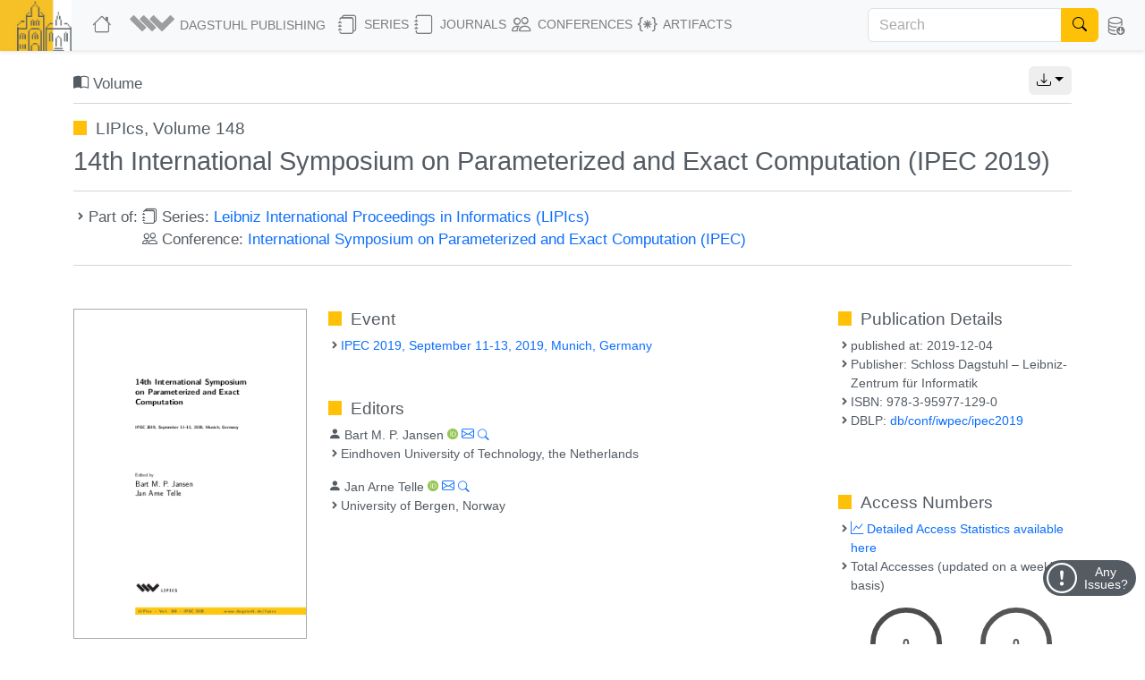

--- FILE ---
content_type: text/html; charset=utf-8
request_url: https://drops.dagstuhl.de/entities/volume/LIPIcs-volume-148
body_size: 70523
content:
<!DOCTYPE html>
<html lang="en">
    <head>
        <meta charset="utf-8">
        <meta http-equiv="X-UA-Compatible" content="IE=edge">

        <meta name="google" content="notranslate">
        <meta http-equiv="Content-Language" content="en">

        <meta name="viewport" content="width=device-width, initial-scale=1">

        <meta name="csrf-token" content="c7fckrSCXVXU1jDIO4zUW8Fc3HYuqjRVDqkSdBzA">

            <link rel="canonical" href="https://drops.dagstuhl.de/entities/volume/LIPIcs-volume-148">
    <script type="application/ld+json">
    {
    "@context": "https://schema.org/",
    "@type": "WebPage",
    "mainEntity": {
        "@type": "PublicationVolume",
        "@id": "https://drops.dagstuhl.de/entities/volume/LIPIcs-volume-148",
        "url": "https://drops.dagstuhl.de/entities/volume/LIPIcs-volume-148",
        "volumeNumber": 148,
        "name": "14th International Symposium on Parameterized and Exact Computation (IPEC 2019)",
        "dateCreated": "2019-12-04",
        "datePublished": "2019-12-04",
        "editor": [
            {
                "@type": "Person",
                "name": "Jansen, Bart M. P.",
                "givenName": "Bart M. P.",
                "familyName": "Jansen",
                "email": "mailto:B.M.P.Jansen@tue.nl",
                "sameAs": "https://orcid.org/0000-0001-8204-1268",
                "affiliation": "Eindhoven University of Technology, the Netherlands"
            },
            {
                "@type": "Person",
                "name": "Telle, Jan Arne",
                "givenName": "Jan Arne",
                "familyName": "Telle",
                "email": "mailto:Jan.Arne.Telle@uib.no",
                "sameAs": "https://orcid.org/0000-0002-9429-5377",
                "affiliation": "University of Bergen, Norway"
            }
        ],
        "isAccessibleForFree": true,
        "publisher": {
            "@type": "Organization",
            "name": "Schloss Dagstuhl \u2013 Leibniz-Zentrum f\u00fcr Informatik",
            "alternateName": [
                "Schloss Dagstuhl - Leibniz Center for Informatics",
                "Schloss Dagstuhl - LZI GmbH"
            ],
            "identifier": "https://ror.org/00k4h2615",
            "sameAs": [
                "https://isni.org/isni/0000000100093196",
                "https://www.dagstuhl.de",
                "https://de.wikipedia.org/wiki/Leibniz-Zentrum_f%C3%BCr_Informatik"
            ],
            "department": {
                "@type": "Organization",
                "name": "Dagstuhl Publishing",
                "logo": {
                    "@type": "ImageObject",
                    "url": "https://www.dagstuhl.de/storage/media/0005/5660/publishing-logo.jpg"
                },
                "contactPoint": {
                    "@type": "ContactPoint",
                    "contactType": "customer support",
                    "email": "mailto:publishing@dagstuhl.de",
                    "url": "https://www.dagstuhl.de/en/publishing/team"
                }
            },
            "contactPoint": {
                "@type": "ContactPoint",
                "contactType": "customer support",
                "email": "mailto:lzi@dagstuhl.de",
                "url": "https://www.dagstuhl.de/en/institute/team"
            }
        },
        "isPartOf": {
            "@type": "BookSeries",
            "url": "https://drops.dagstuhl.de/entities/series/LIPIcs",
            "name": "Leibniz International Proceedings in Informatics",
            "issn": "1868-8969",
            "isAccessibleForFree": true,
            "publisher": {
                "@type": "Organization",
                "name": "Schloss Dagstuhl \u2013 Leibniz-Zentrum f\u00fcr Informatik",
                "alternateName": [
                    "Schloss Dagstuhl - Leibniz Center for Informatics",
                    "Schloss Dagstuhl - LZI GmbH"
                ],
                "identifier": "https://ror.org/00k4h2615",
                "sameAs": [
                    "https://isni.org/isni/0000000100093196",
                    "https://www.dagstuhl.de",
                    "https://de.wikipedia.org/wiki/Leibniz-Zentrum_f%C3%BCr_Informatik"
                ],
                "department": {
                    "@type": "Organization",
                    "name": "Dagstuhl Publishing",
                    "logo": {
                        "@type": "ImageObject",
                        "url": "https://www.dagstuhl.de/storage/media/0005/5660/publishing-logo.jpg"
                    },
                    "contactPoint": {
                        "@type": "ContactPoint",
                        "contactType": "customer support",
                        "email": "mailto:publishing@dagstuhl.de",
                        "url": "https://www.dagstuhl.de/en/publishing/team"
                    }
                },
                "contactPoint": {
                    "@type": "ContactPoint",
                    "contactType": "customer support",
                    "email": "mailto:lzi@dagstuhl.de",
                    "url": "https://www.dagstuhl.de/en/institute/team"
                }
            },
            "hasPart": "https://drops.dagstuhl.de/entities/volume/LIPIcs-volume-148"
        },
        "hasPart": [
            {
                "@type": "ScholarlyArticle",
                "url": "https://drops.dagstuhl.de/entities/document/10.4230/LIPIcs.IPEC.2019",
                "headline": "LIPIcs, Volume 148, IPEC'19, Complete Volume",
                "name": "LIPIcs, Volume 148, IPEC'19, Complete Volume",
                "abstract": "LIPIcs, Volume 148, IPEC'19, Complete Volume",
                "keywords": "Theory of computation, Parameterized complexity and exact algorithms",
                "author": [
                    {
                        "@type": "Person",
                        "name": "Jansen, Bart M. P.",
                        "givenName": "Bart M. P.",
                        "familyName": "Jansen",
                        "email": "mailto:B.M.P.Jansen@tue.nl",
                        "sameAs": "https://orcid.org/0000-0001-8204-1268",
                        "affiliation": "Eindhoven University of Technology, the Netherlands"
                    },
                    {
                        "@type": "Person",
                        "name": "Telle, Jan Arne",
                        "givenName": "Jan Arne",
                        "familyName": "Telle",
                        "email": "mailto:Jan.Arne.Telle@uib.no",
                        "sameAs": "https://orcid.org/0000-0002-9429-5377",
                        "affiliation": "University of Bergen, Norway"
                    }
                ],
                "position": -1,
                "dateCreated": "2019-12-18",
                "datePublished": "2019-12-18",
                "isAccessibleForFree": true,
                "license": "https://creativecommons.org/licenses/by/3.0/legalcode",
                "copyrightHolder": [
                    {
                        "@type": "Person",
                        "name": "Jansen, Bart M. P.",
                        "givenName": "Bart M. P.",
                        "familyName": "Jansen",
                        "email": "mailto:B.M.P.Jansen@tue.nl",
                        "sameAs": "https://orcid.org/0000-0001-8204-1268",
                        "affiliation": "Eindhoven University of Technology, the Netherlands"
                    },
                    {
                        "@type": "Person",
                        "name": "Telle, Jan Arne",
                        "givenName": "Jan Arne",
                        "familyName": "Telle",
                        "email": "mailto:Jan.Arne.Telle@uib.no",
                        "sameAs": "https://orcid.org/0000-0002-9429-5377",
                        "affiliation": "University of Bergen, Norway"
                    }
                ],
                "copyrightYear": "2019",
                "creativeWorkStatus": "Published",
                "inLanguage": "en-US",
                "identifier": "https://doi.org/10.4230/LIPIcs.IPEC.2019",
                "publisher": {
                    "@type": "Organization",
                    "name": "Schloss Dagstuhl \u2013 Leibniz-Zentrum f\u00fcr Informatik",
                    "alternateName": [
                        "Schloss Dagstuhl - Leibniz Center for Informatics",
                        "Schloss Dagstuhl - LZI GmbH"
                    ],
                    "identifier": "https://ror.org/00k4h2615",
                    "sameAs": [
                        "https://isni.org/isni/0000000100093196",
                        "https://www.dagstuhl.de",
                        "https://de.wikipedia.org/wiki/Leibniz-Zentrum_f%C3%BCr_Informatik"
                    ],
                    "department": {
                        "@type": "Organization",
                        "name": "Dagstuhl Publishing",
                        "logo": {
                            "@type": "ImageObject",
                            "url": "https://www.dagstuhl.de/storage/media/0005/5660/publishing-logo.jpg"
                        },
                        "contactPoint": {
                            "@type": "ContactPoint",
                            "contactType": "customer support",
                            "email": "mailto:publishing@dagstuhl.de",
                            "url": "https://www.dagstuhl.de/en/publishing/team"
                        }
                    },
                    "contactPoint": {
                        "@type": "ContactPoint",
                        "contactType": "customer support",
                        "email": "mailto:lzi@dagstuhl.de",
                        "url": "https://www.dagstuhl.de/en/institute/team"
                    }
                },
                "pageStart": 0,
                "pageEnd": 0,
                "accessMode": "textual",
                "accessModeSufficient": "textual",
                "thumbnailUrl": "https://drops.dagstuhl.de/storage/00lipics/lipics-vol148-ipec2019/thumbnails/LIPIcs.IPEC.2019/LIPIcs.IPEC.2019.png",
                "potentialAction": {
                    "@type": "ReadAction",
                    "target": {
                        "@type": "EntryPoint",
                        "urlTemplate": "https://drops.dagstuhl.de/entities/document/10.4230/LIPIcs.IPEC.2019",
                        "actionPlatform": [
                            "https://schema.org/DesktopWebPlatform",
                            "https://schema.org/AndroidPlatform",
                            "https://schema.org/IOSPlatform"
                        ]
                    }
                },
                "isPartOf": "https://drops.dagstuhl.de/entities/volume/LIPIcs-volume-148"
            },
            {
                "@type": "ScholarlyArticle",
                "url": "https://drops.dagstuhl.de/entities/document/10.4230/LIPIcs.IPEC.2019.0",
                "headline": "Front Matter, Table of Contents, Preface, Conference Organization",
                "name": "Front Matter, Table of Contents, Preface, Conference Organization",
                "abstract": "Front Matter, Table of Contents, Preface, Conference Organization",
                "keywords": [
                    "Front Matter",
                    "Table of Contents",
                    "Preface",
                    "Conference Organization"
                ],
                "author": [
                    {
                        "@type": "Person",
                        "name": "Jansen, Bart M. P.",
                        "givenName": "Bart M. P.",
                        "familyName": "Jansen",
                        "email": "mailto:B.M.P.Jansen@tue.nl",
                        "sameAs": "https://orcid.org/0000-0001-8204-1268",
                        "affiliation": "Eindhoven University of Technology, the Netherlands"
                    },
                    {
                        "@type": "Person",
                        "name": "Telle, Jan Arne",
                        "givenName": "Jan Arne",
                        "familyName": "Telle",
                        "email": "mailto:Jan.Arne.Telle@uib.no",
                        "sameAs": "https://orcid.org/0000-0002-9429-5377",
                        "affiliation": "University of Bergen, Norway"
                    }
                ],
                "position": 0,
                "dateCreated": "2019-12-04",
                "datePublished": "2019-12-04",
                "isAccessibleForFree": true,
                "license": "https://creativecommons.org/licenses/by/3.0/legalcode",
                "copyrightHolder": [
                    {
                        "@type": "Person",
                        "name": "Jansen, Bart M. P.",
                        "givenName": "Bart M. P.",
                        "familyName": "Jansen",
                        "email": "mailto:B.M.P.Jansen@tue.nl",
                        "sameAs": "https://orcid.org/0000-0001-8204-1268",
                        "affiliation": "Eindhoven University of Technology, the Netherlands"
                    },
                    {
                        "@type": "Person",
                        "name": "Telle, Jan Arne",
                        "givenName": "Jan Arne",
                        "familyName": "Telle",
                        "email": "mailto:Jan.Arne.Telle@uib.no",
                        "sameAs": "https://orcid.org/0000-0002-9429-5377",
                        "affiliation": "University of Bergen, Norway"
                    }
                ],
                "copyrightYear": "2019",
                "creativeWorkStatus": "Published",
                "inLanguage": "en-US",
                "identifier": "https://doi.org/10.4230/LIPIcs.IPEC.2019.0",
                "publisher": {
                    "@type": "Organization",
                    "name": "Schloss Dagstuhl \u2013 Leibniz-Zentrum f\u00fcr Informatik",
                    "alternateName": [
                        "Schloss Dagstuhl - Leibniz Center for Informatics",
                        "Schloss Dagstuhl - LZI GmbH"
                    ],
                    "identifier": "https://ror.org/00k4h2615",
                    "sameAs": [
                        "https://isni.org/isni/0000000100093196",
                        "https://www.dagstuhl.de",
                        "https://de.wikipedia.org/wiki/Leibniz-Zentrum_f%C3%BCr_Informatik"
                    ],
                    "department": {
                        "@type": "Organization",
                        "name": "Dagstuhl Publishing",
                        "logo": {
                            "@type": "ImageObject",
                            "url": "https://www.dagstuhl.de/storage/media/0005/5660/publishing-logo.jpg"
                        },
                        "contactPoint": {
                            "@type": "ContactPoint",
                            "contactType": "customer support",
                            "email": "mailto:publishing@dagstuhl.de",
                            "url": "https://www.dagstuhl.de/en/publishing/team"
                        }
                    },
                    "contactPoint": {
                        "@type": "ContactPoint",
                        "contactType": "customer support",
                        "email": "mailto:lzi@dagstuhl.de",
                        "url": "https://www.dagstuhl.de/en/institute/team"
                    }
                },
                "pageStart": "0:i",
                "pageEnd": "0:xvi",
                "accessMode": "textual",
                "accessModeSufficient": "textual",
                "thumbnailUrl": "https://drops.dagstuhl.de/storage/00lipics/lipics-vol148-ipec2019/thumbnails/LIPIcs.IPEC.2019.0/LIPIcs.IPEC.2019.0.png",
                "potentialAction": {
                    "@type": "ReadAction",
                    "target": {
                        "@type": "EntryPoint",
                        "urlTemplate": "https://drops.dagstuhl.de/entities/document/10.4230/LIPIcs.IPEC.2019.0",
                        "actionPlatform": [
                            "https://schema.org/DesktopWebPlatform",
                            "https://schema.org/AndroidPlatform",
                            "https://schema.org/IOSPlatform"
                        ]
                    }
                },
                "isPartOf": "https://drops.dagstuhl.de/entities/volume/LIPIcs-volume-148"
            },
            {
                "@type": "ScholarlyArticle",
                "url": "https://drops.dagstuhl.de/entities/document/10.4230/LIPIcs.IPEC.2019.1",
                "headline": "Finding and Counting Permutations via CSPs",
                "name": "Finding and Counting Permutations via CSPs",
                "abstract": "Permutation patterns and pattern avoidance have been intensively studied in combinatorics and computer science, going back at least to the seminal work of Knuth on stack-sorting (1968). Perhaps the most natural algorithmic question in this area is deciding whether a given permutation of length n contains a given pattern of length k. \r\nIn this work we give two new algorithms for this well-studied problem, one whose running time is n^{k/4 + o(k)}, and a polynomial-space algorithm whose running time is the better of O(1.6181^n) and O(n^{k/2 + 1}). These results improve the earlier best bounds of n^{0.47k + o(k)} and O(1.79^n) due to Ahal and Rabinovich (2000) resp. Bruner and Lackner (2012) and are the fastest algorithms for the problem when k in Omega(log{n}). We show that both our new algorithms and the previous exponential-time algorithms in the literature can be viewed through the unifying lens of constraint-satisfaction. \r\nOur algorithms can also count, within the same running time, the number of occurrences of a pattern. We show that this result is close to optimal: solving the counting problem in time f(k) * n^{o(k/log{k})} would contradict the exponential-time hypothesis (ETH). For some special classes of patterns we obtain improved running times. We further prove that 3-increasing and 3-decreasing permutations can, in some sense, embed arbitrary permutations of almost linear length, which indicates that an algorithm with sub-exponential running time is unlikely, even for patterns from these restricted classes.",
                "keywords": [
                    "permutations",
                    "pattern matching",
                    "constraint satisfaction",
                    "exponential time"
                ],
                "author": [
                    {
                        "@type": "Person",
                        "name": "Berendsohn, Benjamin Aram",
                        "givenName": "Benjamin Aram",
                        "familyName": "Berendsohn",
                        "email": "mailto:beab@zedat.fu-berlin.de",
                        "affiliation": "Institut f\u00fcr Informatik, Freie Universit\u00e4t Berlin, Germany"
                    },
                    {
                        "@type": "Person",
                        "name": "Kozma, L\u00e1szl\u00f3",
                        "givenName": "L\u00e1szl\u00f3",
                        "familyName": "Kozma",
                        "email": "mailto:laszlo.kozma@fu-berlin.de",
                        "affiliation": "Institut f\u00fcr Informatik, Freie Universit\u00e4t Berlin, Germany"
                    },
                    {
                        "@type": "Person",
                        "name": "Marx, D\u00e1niel",
                        "givenName": "D\u00e1niel",
                        "familyName": "Marx",
                        "email": "mailto:dmarx@mpi-inf.mpg.de",
                        "affiliation": "Max Planck Institute for Informatics, Saarland Informatics Campus, Saarbr\u00fccken, Germany",
                        "funding": "Supported by the European Research Council (ERC) Consolidator Grant No. 725978 SYSTEMATICGRAPH."
                    }
                ],
                "position": 1,
                "dateCreated": "2019-12-04",
                "datePublished": "2019-12-04",
                "isAccessibleForFree": true,
                "license": "https://creativecommons.org/licenses/by/3.0/legalcode",
                "copyrightHolder": [
                    {
                        "@type": "Person",
                        "name": "Berendsohn, Benjamin Aram",
                        "givenName": "Benjamin Aram",
                        "familyName": "Berendsohn",
                        "email": "mailto:beab@zedat.fu-berlin.de",
                        "affiliation": "Institut f\u00fcr Informatik, Freie Universit\u00e4t Berlin, Germany"
                    },
                    {
                        "@type": "Person",
                        "name": "Kozma, L\u00e1szl\u00f3",
                        "givenName": "L\u00e1szl\u00f3",
                        "familyName": "Kozma",
                        "email": "mailto:laszlo.kozma@fu-berlin.de",
                        "affiliation": "Institut f\u00fcr Informatik, Freie Universit\u00e4t Berlin, Germany"
                    },
                    {
                        "@type": "Person",
                        "name": "Marx, D\u00e1niel",
                        "givenName": "D\u00e1niel",
                        "familyName": "Marx",
                        "email": "mailto:dmarx@mpi-inf.mpg.de",
                        "affiliation": "Max Planck Institute for Informatics, Saarland Informatics Campus, Saarbr\u00fccken, Germany",
                        "funding": "Supported by the European Research Council (ERC) Consolidator Grant No. 725978 SYSTEMATICGRAPH."
                    }
                ],
                "copyrightYear": "2019",
                "creativeWorkStatus": "Published",
                "inLanguage": "en-US",
                "identifier": "https://doi.org/10.4230/LIPIcs.IPEC.2019.1",
                "publisher": {
                    "@type": "Organization",
                    "name": "Schloss Dagstuhl \u2013 Leibniz-Zentrum f\u00fcr Informatik",
                    "alternateName": [
                        "Schloss Dagstuhl - Leibniz Center for Informatics",
                        "Schloss Dagstuhl - LZI GmbH"
                    ],
                    "identifier": "https://ror.org/00k4h2615",
                    "sameAs": [
                        "https://isni.org/isni/0000000100093196",
                        "https://www.dagstuhl.de",
                        "https://de.wikipedia.org/wiki/Leibniz-Zentrum_f%C3%BCr_Informatik"
                    ],
                    "department": {
                        "@type": "Organization",
                        "name": "Dagstuhl Publishing",
                        "logo": {
                            "@type": "ImageObject",
                            "url": "https://www.dagstuhl.de/storage/media/0005/5660/publishing-logo.jpg"
                        },
                        "contactPoint": {
                            "@type": "ContactPoint",
                            "contactType": "customer support",
                            "email": "mailto:publishing@dagstuhl.de",
                            "url": "https://www.dagstuhl.de/en/publishing/team"
                        }
                    },
                    "contactPoint": {
                        "@type": "ContactPoint",
                        "contactType": "customer support",
                        "email": "mailto:lzi@dagstuhl.de",
                        "url": "https://www.dagstuhl.de/en/institute/team"
                    }
                },
                "citation": [
                    "https://doi.org/10.1137/S0895480104444776",
                    "https://doi.org/10.1016/j.jcta.2005.02.006",
                    "https://doi.org/10.1016/j.ejc.2014.08.024",
                    "http://dl.acm.org/citation.cfm?id=646344.689586",
                    "https://doi.org/10.1016/j.jcta.2018.02.006",
                    "http://dmtcs.episciences.org/2607",
                    "https://doi.org/10.1137/1.9781611972979.1",
                    "https://doi.org/10.1137/1.9781611975031.137",
                    "http://dl.acm.org/citation.cfm?id=3000850.3000887",
                    "https://doi.org/10.1016/S0304-3975(97)00228-4",
                    "https://books.google.de/books?id=TzJ2L9ZmlQUC",
                    "https://doi.org/10.1016/S0020-0190(97)00209-3",
                    "https://doi.org/10.4230/LIPIcs.ESA.2016.23",
                    "https://doi.org/10.1007/s00453-015-0013-y",
                    "https://doi.org/10.1109/FOCS.2015.32",
                    "https://doi.org/10.1016/0020-0190(92)90114-B",
                    "https://doi.org/10.1145/1592451.1592453",
                    "https://doi.org/10.4230/LIPIcs.ESA.2017.30",
                    "https://doi.org/10.1016/0004-3702(89)90037-4",
                    "https://doi.org/10.1007/978-1-4612-0515-9",
                    "https://doi.org/10.1137/16M1062879",
                    "http://www.numdam.org/item/CM_1935__2__463_0",
                    "https://doi.org/10.1007/s00453-007-9133-3",
                    "https://doi.org/10.1016/j.ipl.2005.10.012",
                    "http://arxiv.org/abs/1310.8378",
                    "http://dl.acm.org/citation.cfm?id=1865499.1865500",
                    "https://doi.org/10.1137/1.9781611973402.7",
                    "https://doi.org/10.1016/S0020-0190(97)00029-X",
                    "https://doi.org/10.1137/1.9781611974782.24",
                    "https://doi.org/10.1145/775047.775128",
                    "https://doi.org/10.1007/978-3-642-17333-2",
                    "https://doi.org/10.1016/j.jcta.2004.04.002",
                    "https://doi.org/10.4086/toc.2010.v006a005",
                    "https://dmtcs.episciences.org/3199",
                    "https://doi.org/10.1137/1.9781611974782.104",
                    "https://doi.org/10.1145/800125.804058",
                    "https://hal.archives-ouvertes.fr/hal-00259765",
                    "https://doi.org/10.1016/0196-6774(84)90018-X",
                    "http://ijcai.org/Proceedings/81-1/Papers/062.pdf",
                    "https://doi.org/10.1016/S0195-6698(85)80052-4",
                    "https://doi.org/10.1016/0012-365X(74)90073-9",
                    "https://doi.org/10.1145/321694.321704",
                    "https://arxiv.org/abs/1409.5159",
                    "https://doi.org/10.1016/j.dam.2004.10.004"
                ],
                "pageStart": "1:1",
                "pageEnd": "1:16",
                "accessMode": "textual",
                "accessModeSufficient": "textual",
                "thumbnailUrl": "https://drops.dagstuhl.de/storage/00lipics/lipics-vol148-ipec2019/thumbnails/LIPIcs.IPEC.2019.1/LIPIcs.IPEC.2019.1.png",
                "potentialAction": {
                    "@type": "ReadAction",
                    "target": {
                        "@type": "EntryPoint",
                        "urlTemplate": "https://drops.dagstuhl.de/entities/document/10.4230/LIPIcs.IPEC.2019.1",
                        "actionPlatform": [
                            "https://schema.org/DesktopWebPlatform",
                            "https://schema.org/AndroidPlatform",
                            "https://schema.org/IOSPlatform"
                        ]
                    }
                },
                "isPartOf": "https://drops.dagstuhl.de/entities/volume/LIPIcs-volume-148"
            },
            {
                "@type": "ScholarlyArticle",
                "url": "https://drops.dagstuhl.de/entities/document/10.4230/LIPIcs.IPEC.2019.2",
                "headline": "Width Parameterizations for Knot-Free Vertex Deletion on Digraphs",
                "name": "Width Parameterizations for Knot-Free Vertex Deletion on Digraphs",
                "abstract": "A knot in a directed graph G is a strongly connected subgraph Q of G with at least two vertices, such that no vertex in V(Q) is an in-neighbor of a vertex in V(G)\\V(Q). Knots are important graph structures, because they characterize the existence of deadlocks in a classical distributed computation model, the so-called OR-model. Deadlock detection is correlated with the recognition of knot-free graphs as well as deadlock resolution is closely related to the Knot-Free Vertex Deletion (KFVD) problem, which consists of determining whether an input graph G has a subset S subseteq V(G) of size at most k such that G[V\\S] contains no knot. Because of natural applications in deadlock resolution, KFVD is closely related to Directed Feedback Vertex Set. In this paper we focus on graph width measure parameterizations for KFVD. First, we show that: (i) KFVD parameterized by the size of the solution k is W[1]-hard even when p, the length of a longest directed path of the input graph, as well as kappa, its Kenny-width, are bounded by constants, and we remark that KFVD is para-NP-hard even considering many directed width measures as parameters, but in FPT when parameterized by clique-width; (ii) KFVD can be solved in time 2^{O(tw)} x n, but assuming ETH it cannot be solved in 2^{o(tw)} x n^{O(1)}, where tw is the treewidth of the underlying undirected graph. Finally, since the size of a minimum directed feedback vertex set (dfv) is an upper bound for the size of a minimum knot-free vertex deletion set, we investigate parameterization by dfv and we show that (iii) KFVD can be solved in FPT-time parameterized by either dfv+kappa or dfv+p. Results of (iii) cannot be improved when replacing dfv by k due to (i).",
                "keywords": [
                    "Knot",
                    "deadlock",
                    "width measure",
                    "FPT",
                    "W[1]-hard",
                    "directed feedback vertex set"
                ],
                "author": [
                    {
                        "@type": "Person",
                        "name": "Bessy, St\u00e9phane",
                        "givenName": "St\u00e9phane",
                        "familyName": "Bessy",
                        "email": "mailto:stephane.bessy@lirmm.fr",
                        "affiliation": "Universit\u00e9 de Montpellier - CNRS, LIRMM, Montpellier, France"
                    },
                    {
                        "@type": "Person",
                        "name": "Bougeret, Marin",
                        "givenName": "Marin",
                        "familyName": "Bougeret",
                        "email": "mailto:marin.bougeret@lirmm.fr",
                        "affiliation": "Universit\u00e9 de Montpellier - CNRS, LIRMM, Montpellier, France"
                    },
                    {
                        "@type": "Person",
                        "name": "Carneiro, Alan D. A.",
                        "givenName": "Alan D. A.",
                        "familyName": "Carneiro",
                        "email": "mailto:aaurelio@ic.uff.br",
                        "affiliation": "Universidade Federal Fluminense - Instituto de Computa\u00e7\u00e3o, Niter\u00f3i, Brazil"
                    },
                    {
                        "@type": "Person",
                        "name": "Protti, F\u00e1bio",
                        "givenName": "F\u00e1bio",
                        "familyName": "Protti",
                        "email": "mailto:fabio@ic.uff.br",
                        "affiliation": "Universidade Federal Fluminense - Instituto de Computa\u00e7\u00e3o, Niter\u00f3i, Brazil"
                    },
                    {
                        "@type": "Person",
                        "name": "Souza, U\u00e9verton S.",
                        "givenName": "U\u00e9verton S.",
                        "familyName": "Souza",
                        "email": "mailto:ueverton@ic.uff.br",
                        "affiliation": "Universidade Federal Fluminense - Instituto de Computa\u00e7\u00e3o, Niter\u00f3i, Brazil"
                    }
                ],
                "position": 2,
                "dateCreated": "2019-12-04",
                "datePublished": "2019-12-04",
                "isAccessibleForFree": true,
                "license": "https://creativecommons.org/licenses/by/3.0/legalcode",
                "copyrightHolder": [
                    {
                        "@type": "Person",
                        "name": "Bessy, St\u00e9phane",
                        "givenName": "St\u00e9phane",
                        "familyName": "Bessy",
                        "email": "mailto:stephane.bessy@lirmm.fr",
                        "affiliation": "Universit\u00e9 de Montpellier - CNRS, LIRMM, Montpellier, France"
                    },
                    {
                        "@type": "Person",
                        "name": "Bougeret, Marin",
                        "givenName": "Marin",
                        "familyName": "Bougeret",
                        "email": "mailto:marin.bougeret@lirmm.fr",
                        "affiliation": "Universit\u00e9 de Montpellier - CNRS, LIRMM, Montpellier, France"
                    },
                    {
                        "@type": "Person",
                        "name": "Carneiro, Alan D. A.",
                        "givenName": "Alan D. A.",
                        "familyName": "Carneiro",
                        "email": "mailto:aaurelio@ic.uff.br",
                        "affiliation": "Universidade Federal Fluminense - Instituto de Computa\u00e7\u00e3o, Niter\u00f3i, Brazil"
                    },
                    {
                        "@type": "Person",
                        "name": "Protti, F\u00e1bio",
                        "givenName": "F\u00e1bio",
                        "familyName": "Protti",
                        "email": "mailto:fabio@ic.uff.br",
                        "affiliation": "Universidade Federal Fluminense - Instituto de Computa\u00e7\u00e3o, Niter\u00f3i, Brazil"
                    },
                    {
                        "@type": "Person",
                        "name": "Souza, U\u00e9verton S.",
                        "givenName": "U\u00e9verton S.",
                        "familyName": "Souza",
                        "email": "mailto:ueverton@ic.uff.br",
                        "affiliation": "Universidade Federal Fluminense - Instituto de Computa\u00e7\u00e3o, Niter\u00f3i, Brazil"
                    }
                ],
                "copyrightYear": "2019",
                "creativeWorkStatus": "Published",
                "inLanguage": "en-US",
                "identifier": "https://doi.org/10.4230/LIPIcs.IPEC.2019.2",
                "funding": "Supported by Grant E-26/203.272/2017, Rio de Janeiro Research Foundation (FAPERJ) and by Grant 303726/2017-2, National Council for Scientific and Technological Development (CNPq).",
                "publisher": {
                    "@type": "Organization",
                    "name": "Schloss Dagstuhl \u2013 Leibniz-Zentrum f\u00fcr Informatik",
                    "alternateName": [
                        "Schloss Dagstuhl - Leibniz Center for Informatics",
                        "Schloss Dagstuhl - LZI GmbH"
                    ],
                    "identifier": "https://ror.org/00k4h2615",
                    "sameAs": [
                        "https://isni.org/isni/0000000100093196",
                        "https://www.dagstuhl.de",
                        "https://de.wikipedia.org/wiki/Leibniz-Zentrum_f%C3%BCr_Informatik"
                    ],
                    "department": {
                        "@type": "Organization",
                        "name": "Dagstuhl Publishing",
                        "logo": {
                            "@type": "ImageObject",
                            "url": "https://www.dagstuhl.de/storage/media/0005/5660/publishing-logo.jpg"
                        },
                        "contactPoint": {
                            "@type": "ContactPoint",
                            "contactType": "customer support",
                            "email": "mailto:publishing@dagstuhl.de",
                            "url": "https://www.dagstuhl.de/en/publishing/team"
                        }
                    },
                    "contactPoint": {
                        "@type": "ContactPoint",
                        "contactType": "customer support",
                        "email": "mailto:lzi@dagstuhl.de",
                        "url": "https://www.dagstuhl.de/en/institute/team"
                    }
                },
                "pageStart": "2:1",
                "pageEnd": "2:16",
                "accessMode": "textual",
                "accessModeSufficient": "textual",
                "thumbnailUrl": "https://drops.dagstuhl.de/storage/00lipics/lipics-vol148-ipec2019/thumbnails/LIPIcs.IPEC.2019.2/LIPIcs.IPEC.2019.2.png",
                "potentialAction": {
                    "@type": "ReadAction",
                    "target": {
                        "@type": "EntryPoint",
                        "urlTemplate": "https://drops.dagstuhl.de/entities/document/10.4230/LIPIcs.IPEC.2019.2",
                        "actionPlatform": [
                            "https://schema.org/DesktopWebPlatform",
                            "https://schema.org/AndroidPlatform",
                            "https://schema.org/IOSPlatform"
                        ]
                    }
                },
                "isPartOf": "https://drops.dagstuhl.de/entities/volume/LIPIcs-volume-148"
            },
            {
                "@type": "ScholarlyArticle",
                "url": "https://drops.dagstuhl.de/entities/document/10.4230/LIPIcs.IPEC.2019.3",
                "headline": "Parameterized Valiant\u2019s Classes",
                "name": "Parameterized Valiant\u2019s Classes",
                "abstract": "We define a theory of parameterized algebraic complexity classes in analogy to parameterized Boolean counting classes. We define the classes VFPT and VW[t], which mirror the Boolean counting classes #FPT and #W[t], and define appropriate reductions and completeness notions. Our main contribution is the VW[1]-completeness proof of the parameterized clique family. This proof is far more complicated than in the Boolean world. It requires some new concepts like composition theorems for bounded exponential sums and Boolean-arithmetic formulas. In addition, we also look at two polynomials linked to the permanent with vastly different parameterized complexity.",
                "keywords": [
                    "Algebraic complexity theory",
                    "parameterized complexity theory",
                    "Valiant\u2019s classes"
                ],
                "author": [
                    {
                        "@type": "Person",
                        "name": "Bl\u00e4ser, Markus",
                        "givenName": "Markus",
                        "familyName": "Bl\u00e4ser",
                        "email": "mailto:mblaeser@cs.uni-saarland.de",
                        "affiliation": "Saarland University, Saarland Informatics Campus, Saarbr\u00fccken, Germany"
                    },
                    {
                        "@type": "Person",
                        "name": "Engels, Christian",
                        "givenName": "Christian",
                        "familyName": "Engels",
                        "email": "mailto:christian@cse.ittb.ac.in",
                        "affiliation": "IIT Bombay, Mumbai, India"
                    }
                ],
                "position": 3,
                "dateCreated": "2019-12-04",
                "datePublished": "2019-12-04",
                "isAccessibleForFree": true,
                "license": "https://creativecommons.org/licenses/by/3.0/legalcode",
                "copyrightHolder": [
                    {
                        "@type": "Person",
                        "name": "Bl\u00e4ser, Markus",
                        "givenName": "Markus",
                        "familyName": "Bl\u00e4ser",
                        "email": "mailto:mblaeser@cs.uni-saarland.de",
                        "affiliation": "Saarland University, Saarland Informatics Campus, Saarbr\u00fccken, Germany"
                    },
                    {
                        "@type": "Person",
                        "name": "Engels, Christian",
                        "givenName": "Christian",
                        "familyName": "Engels",
                        "email": "mailto:christian@cse.ittb.ac.in",
                        "affiliation": "IIT Bombay, Mumbai, India"
                    }
                ],
                "copyrightYear": "2019",
                "creativeWorkStatus": "Published",
                "inLanguage": "en-US",
                "identifier": "https://doi.org/10.4230/LIPIcs.IPEC.2019.3",
                "publisher": {
                    "@type": "Organization",
                    "name": "Schloss Dagstuhl \u2013 Leibniz-Zentrum f\u00fcr Informatik",
                    "alternateName": [
                        "Schloss Dagstuhl - Leibniz Center for Informatics",
                        "Schloss Dagstuhl - LZI GmbH"
                    ],
                    "identifier": "https://ror.org/00k4h2615",
                    "sameAs": [
                        "https://isni.org/isni/0000000100093196",
                        "https://www.dagstuhl.de",
                        "https://de.wikipedia.org/wiki/Leibniz-Zentrum_f%C3%BCr_Informatik"
                    ],
                    "department": {
                        "@type": "Organization",
                        "name": "Dagstuhl Publishing",
                        "logo": {
                            "@type": "ImageObject",
                            "url": "https://www.dagstuhl.de/storage/media/0005/5660/publishing-logo.jpg"
                        },
                        "contactPoint": {
                            "@type": "ContactPoint",
                            "contactType": "customer support",
                            "email": "mailto:publishing@dagstuhl.de",
                            "url": "https://www.dagstuhl.de/en/publishing/team"
                        }
                    },
                    "contactPoint": {
                        "@type": "ContactPoint",
                        "contactType": "customer support",
                        "email": "mailto:lzi@dagstuhl.de",
                        "url": "https://www.dagstuhl.de/en/institute/team"
                    }
                },
                "citation": [
                    "https://doi.org/10.1016/j.jcss.2017.03.003",
                    "https://doi.org/10.1016/S0304-3975(99)00183-8",
                    "https://doi.org/10.1016/S0166-218X(00)00221-3",
                    "https://doi.org/10.1007/978-3-642-39206-1_30",
                    "http://arxiv.org/abs/1702.05543",
                    "https://doi.org/10.1145/3055399.3055502",
                    "https://doi.org/10.1109/FOCS.2014.22",
                    "https://doi.org/10.1007/978-3-540-77120-3_13",
                    "https://doi.org/10.1137/S0097539703427203",
                    "https://doi.org/10.1007/3-540-29953-X",
                    "http://www.combinatorics.org/Volume_6/Abstracts/v6i1r6.html",
                    "https://doi.org/10.1007/s00224-007-1309-3",
                    "https://doi.org/10.1016/j.ipl.2017.09.009",
                    "https://doi.org/10.1007/s00493-016-3338-5",
                    "https://doi.org/10.1007/978-3-540-74456-6_33",
                    "https://doi.org/10.1007/978-3-540-70918-3_36",
                    "http://arxiv.org/abs/1307.3863",
                    "https://doi.org/10.1007/978-3-642-03409-1_23",
                    "https://doi.org/10.1007/978-3-319-34171-2_18",
                    "https://doi.org/10.4230/LIPIcs.ESA.2017.63",
                    "https://doi.org/10.1145/800135.804419",
                    "https://doi.org/10.1145/1536414.1536477"
                ],
                "pageStart": "3:1",
                "pageEnd": "3:14",
                "accessMode": "textual",
                "accessModeSufficient": "textual",
                "thumbnailUrl": "https://drops.dagstuhl.de/storage/00lipics/lipics-vol148-ipec2019/thumbnails/LIPIcs.IPEC.2019.3/LIPIcs.IPEC.2019.3.png",
                "potentialAction": {
                    "@type": "ReadAction",
                    "target": {
                        "@type": "EntryPoint",
                        "urlTemplate": "https://drops.dagstuhl.de/entities/document/10.4230/LIPIcs.IPEC.2019.3",
                        "actionPlatform": [
                            "https://schema.org/DesktopWebPlatform",
                            "https://schema.org/AndroidPlatform",
                            "https://schema.org/IOSPlatform"
                        ]
                    }
                },
                "isPartOf": "https://drops.dagstuhl.de/entities/volume/LIPIcs-volume-148"
            },
            {
                "@type": "ScholarlyArticle",
                "url": "https://drops.dagstuhl.de/entities/document/10.4230/LIPIcs.IPEC.2019.4",
                "headline": "Hierarchy of Transportation Network Parameters and Hardness Results",
                "name": "Hierarchy of Transportation Network Parameters and Hardness Results",
                "abstract": "The graph parameters highway dimension and skeleton dimension were introduced to capture the properties of transportation networks. As many important optimization problems like Travelling Salesperson, Steiner Tree or k-Center arise in such networks, it is worthwhile to study them on graphs of bounded highway or skeleton dimension.\r\nWe investigate the relationships between mentioned parameters and how they are related to other important graph parameters that have been applied successfully to various optimization problems. We show that the skeleton dimension is incomparable to any of the parameters distance to linear forest, bandwidth, treewidth and highway dimension and hence, it is worthwhile to study mentioned problems also on graphs of bounded skeleton dimension. Moreover, we prove that the skeleton dimension is upper bounded by the max leaf number and that for any graph on at least three vertices there are edge weights such that both parameters are equal.\r\nThen we show that computing the highway dimension according to most recent definition is NP-hard, which answers an open question stated by Feldmann et al. [Andreas Emil Feldmann et al., 2015]. Finally we prove that on graphs G=(V,E) of skeleton dimension O(log^2 |V|) it is NP-hard to approximate the k-Center problem within a factor less than 2.",
                "keywords": [
                    "Graph Parameters",
                    "Skeleton Dimension",
                    "Highway Dimension",
                    "k-Center"
                ],
                "author": {
                    "@type": "Person",
                    "name": "Blum, Johannes",
                    "givenName": "Johannes",
                    "familyName": "Blum",
                    "email": "mailto:johannes.blum@uni-konstanz.de",
                    "sameAs": "https://orcid.org/0000-0003-1102-3649",
                    "affiliation": "University of Konstanz, Germany"
                },
                "position": 4,
                "dateCreated": "2019-12-04",
                "datePublished": "2019-12-04",
                "isAccessibleForFree": true,
                "license": "https://creativecommons.org/licenses/by/3.0/legalcode",
                "copyrightHolder": {
                    "@type": "Person",
                    "name": "Blum, Johannes",
                    "givenName": "Johannes",
                    "familyName": "Blum",
                    "email": "mailto:johannes.blum@uni-konstanz.de",
                    "sameAs": "https://orcid.org/0000-0003-1102-3649",
                    "affiliation": "University of Konstanz, Germany"
                },
                "copyrightYear": "2019",
                "creativeWorkStatus": "Published",
                "inLanguage": "en-US",
                "identifier": "https://doi.org/10.4230/LIPIcs.IPEC.2019.4",
                "publisher": {
                    "@type": "Organization",
                    "name": "Schloss Dagstuhl \u2013 Leibniz-Zentrum f\u00fcr Informatik",
                    "alternateName": [
                        "Schloss Dagstuhl - Leibniz Center for Informatics",
                        "Schloss Dagstuhl - LZI GmbH"
                    ],
                    "identifier": "https://ror.org/00k4h2615",
                    "sameAs": [
                        "https://isni.org/isni/0000000100093196",
                        "https://www.dagstuhl.de",
                        "https://de.wikipedia.org/wiki/Leibniz-Zentrum_f%C3%BCr_Informatik"
                    ],
                    "department": {
                        "@type": "Organization",
                        "name": "Dagstuhl Publishing",
                        "logo": {
                            "@type": "ImageObject",
                            "url": "https://www.dagstuhl.de/storage/media/0005/5660/publishing-logo.jpg"
                        },
                        "contactPoint": {
                            "@type": "ContactPoint",
                            "contactType": "customer support",
                            "email": "mailto:publishing@dagstuhl.de",
                            "url": "https://www.dagstuhl.de/en/publishing/team"
                        }
                    },
                    "contactPoint": {
                        "@type": "ContactPoint",
                        "contactType": "customer support",
                        "email": "mailto:lzi@dagstuhl.de",
                        "url": "https://www.dagstuhl.de/en/institute/team"
                    }
                },
                "citation": [
                    "https://doi.org/10.1145/2985473",
                    "https://doi.org/10.1007/978-3-642-22006-7_58",
                    "https://doi.org/10.1137/1.9781611973075.64",
                    "https://doi.org/10.1145/290179.290180",
                    "https://doi.org/10.1137/130913328",
                    "https://doi.org/10.1090/dimacs/074/07",
                    "https://doi.org/10.1137/1.9781611972870.5",
                    "https://doi.org/10.1016/j.tcs.2016.07.003",
                    "https://doi.org/10.4230/LIPIcs.ESA.2018.8",
                    "https://doi.org/10.1007/978-3-319-94776-1_20",
                    "https://doi.org/10.1007/3-540-19488-6_110",
                    "https://doi.org/10.1016/S0304-3975(97)00228-4",
                    "https://doi.org/10.1016/0020-0190(95)00190-5",
                    "http://cms.dt.uh.edu/faculty/delavinae/research/DelavinaWaller2009.pdf",
                    "https://doi.org/10.1145/62212.62255",
                    "https://doi.org/10.1007/s00453-018-0455-0",
                    "http://arxiv.org/abs/1502.04588",
                    "https://doi.org/10.1137/16M1067196",
                    "https://doi.org/10.4230/LIPIcs.SWAT.2018.19",
                    "https://doi.org/10.1137/120874242",
                    "https://doi.org/10.1145/5925.5933",
                    "https://doi.org/10.1137/S0097539793258143",
                    "https://dml.cz/bitstream/handle/10338.dmlcz/103883/AplMat_25-1980-6_8.pdf",
                    "https://manyu.pro/assets/parameter-hierarchy.pdf",
                    "https://doi.org/10.1145/1007352.1007399",
                    "http://www.springer.com/computer/theoretical+computer+science/book/978-3-540-65367-7"
                ],
                "pageStart": "4:1",
                "pageEnd": "4:15",
                "accessMode": "textual",
                "accessModeSufficient": "textual",
                "thumbnailUrl": "https://drops.dagstuhl.de/storage/00lipics/lipics-vol148-ipec2019/thumbnails/LIPIcs.IPEC.2019.4/LIPIcs.IPEC.2019.4.png",
                "potentialAction": {
                    "@type": "ReadAction",
                    "target": {
                        "@type": "EntryPoint",
                        "urlTemplate": "https://drops.dagstuhl.de/entities/document/10.4230/LIPIcs.IPEC.2019.4",
                        "actionPlatform": [
                            "https://schema.org/DesktopWebPlatform",
                            "https://schema.org/AndroidPlatform",
                            "https://schema.org/IOSPlatform"
                        ]
                    }
                },
                "isPartOf": "https://drops.dagstuhl.de/entities/volume/LIPIcs-volume-148"
            },
            {
                "@type": "ScholarlyArticle",
                "url": "https://drops.dagstuhl.de/entities/document/10.4230/LIPIcs.IPEC.2019.5",
                "headline": "Metric Dimension Parameterized by Treewidth",
                "name": "Metric Dimension Parameterized by Treewidth",
                "abstract": "A resolving set S of a graph G is a subset of its vertices such that no two vertices of G have the same distance vector to S. The Metric Dimension problem asks for a resolving set of minimum size, and in its decision form, a resolving set of size at most some specified integer. This problem is NP-complete, and remains so in very restricted classes of graphs. It is also W[2]-complete with respect to the size of the solution. Metric Dimension has proven elusive on graphs of bounded treewidth. On the algorithmic side, a polytime algorithm is known for trees, and even for outerplanar graphs, but the general case of treewidth at most two is open. On the complexity side, no parameterized hardness is known. This has led several papers on the topic to ask for the parameterized complexity of Metric Dimension with respect to treewidth.\r\nWe provide a first answer to the question. We show that Metric Dimension parameterized by the treewidth of the input graph is W[1]-hard. More refinedly we prove that, unless the Exponential Time Hypothesis fails, there is no algorithm solving Metric Dimension in time f(pw)n^{o(pw)} on n-vertex graphs of constant degree, with pw the pathwidth of the input graph, and f any computable function. This is in stark contrast with an FPT algorithm of Belmonte et al. [SIAM J. Discrete Math. '17] with respect to the combined parameter tl+Delta, where tl is the tree-length and Delta the maximum-degree of the input graph.",
                "keywords": [
                    "Metric Dimension",
                    "Treewidth",
                    "Parameterized Hardness"
                ],
                "author": [
                    {
                        "@type": "Person",
                        "name": "Bonnet, \u00c9douard",
                        "givenName": "\u00c9douard",
                        "familyName": "Bonnet",
                        "email": "mailto:edouard.bonnet@ens-lyon.fr",
                        "sameAs": "https://orcid.org/0000-0002-1653-5822",
                        "affiliation": "Univ Lyon, CNRS, ENS de Lyon, Universit\u00e9 Claude Bernard Lyon 1, LIP UMR5668, France"
                    },
                    {
                        "@type": "Person",
                        "name": "Purohit, Nidhi",
                        "givenName": "Nidhi",
                        "familyName": "Purohit",
                        "email": "mailto:nidhi.purohit@ens-lyon.fr",
                        "sameAs": "https://orcid.org/0000-0003-4869-0031",
                        "affiliation": "Univ Lyon, CNRS, ENS de Lyon, Universit\u00e9 Claude Bernard Lyon 1, LIP UMR5668, France"
                    }
                ],
                "position": 5,
                "dateCreated": "2019-12-04",
                "datePublished": "2019-12-04",
                "isAccessibleForFree": true,
                "license": "https://creativecommons.org/licenses/by/3.0/legalcode",
                "copyrightHolder": [
                    {
                        "@type": "Person",
                        "name": "Bonnet, \u00c9douard",
                        "givenName": "\u00c9douard",
                        "familyName": "Bonnet",
                        "email": "mailto:edouard.bonnet@ens-lyon.fr",
                        "sameAs": "https://orcid.org/0000-0002-1653-5822",
                        "affiliation": "Univ Lyon, CNRS, ENS de Lyon, Universit\u00e9 Claude Bernard Lyon 1, LIP UMR5668, France"
                    },
                    {
                        "@type": "Person",
                        "name": "Purohit, Nidhi",
                        "givenName": "Nidhi",
                        "familyName": "Purohit",
                        "email": "mailto:nidhi.purohit@ens-lyon.fr",
                        "sameAs": "https://orcid.org/0000-0003-4869-0031",
                        "affiliation": "Univ Lyon, CNRS, ENS de Lyon, Universit\u00e9 Claude Bernard Lyon 1, LIP UMR5668, France"
                    }
                ],
                "copyrightYear": "2019",
                "creativeWorkStatus": "Published",
                "inLanguage": "en-US",
                "identifier": "https://doi.org/10.4230/LIPIcs.IPEC.2019.5",
                "publisher": {
                    "@type": "Organization",
                    "name": "Schloss Dagstuhl \u2013 Leibniz-Zentrum f\u00fcr Informatik",
                    "alternateName": [
                        "Schloss Dagstuhl - Leibniz Center for Informatics",
                        "Schloss Dagstuhl - LZI GmbH"
                    ],
                    "identifier": "https://ror.org/00k4h2615",
                    "sameAs": [
                        "https://isni.org/isni/0000000100093196",
                        "https://www.dagstuhl.de",
                        "https://de.wikipedia.org/wiki/Leibniz-Zentrum_f%C3%BCr_Informatik"
                    ],
                    "department": {
                        "@type": "Organization",
                        "name": "Dagstuhl Publishing",
                        "logo": {
                            "@type": "ImageObject",
                            "url": "https://www.dagstuhl.de/storage/media/0005/5660/publishing-logo.jpg"
                        },
                        "contactPoint": {
                            "@type": "ContactPoint",
                            "contactType": "customer support",
                            "email": "mailto:publishing@dagstuhl.de",
                            "url": "https://www.dagstuhl.de/en/publishing/team"
                        }
                    },
                    "contactPoint": {
                        "@type": "ContactPoint",
                        "contactType": "customer support",
                        "email": "mailto:lzi@dagstuhl.de",
                        "url": "https://www.dagstuhl.de/en/institute/team"
                    }
                },
                "citation": [
                    "https://doi.org/10.4230/LIPIcs.IPEC.2018.10",
                    "https://doi.org/10.1109/JSAC.2006.884015",
                    "https://doi.org/10.1137/16M1057383",
                    "https://doi.org/10.1016/S0166-218X(00)00198-0",
                    "https://doi.org/10.1007/978-3-319-21275-3",
                    "https://doi.org/10.1016/j.jcss.2016.06.006",
                    "https://doi.org/10.1007/978-1-4471-5559-1",
                    "https://doi.org/10.7155/jgaa.00360",
                    "https://doi.org/10.1007/s00453-014-9896-2",
                    "https://doi.org/10.1016/j.ipl.2015.04.006",
                    "https://doi.org/10.1007/s00453-016-0184-1",
                    "https://doi.org/10.1109/CCC.2013.36",
                    "https://doi.org/10.1016/j.tcs.2016.03.024",
                    "https://doi.org/10.1007/978-3-642-36092-3_10",
                    "https://doi.org/10.1016/0166-218X(95)00106-2",
                    "https://doi.org/10.1016/0012-365X(85)90046-9",
                    "http://eatcs.org/beatcs/index.php/beatcs/article/view/92",
                    "https://doi.org/10.1016/S0022-0000(03)00078-3"
                ],
                "pageStart": "5:1",
                "pageEnd": "5:15",
                "accessMode": "textual",
                "accessModeSufficient": "textual",
                "thumbnailUrl": "https://drops.dagstuhl.de/storage/00lipics/lipics-vol148-ipec2019/thumbnails/LIPIcs.IPEC.2019.5/LIPIcs.IPEC.2019.5.png",
                "potentialAction": {
                    "@type": "ReadAction",
                    "target": {
                        "@type": "EntryPoint",
                        "urlTemplate": "https://drops.dagstuhl.de/entities/document/10.4230/LIPIcs.IPEC.2019.5",
                        "actionPlatform": [
                            "https://schema.org/DesktopWebPlatform",
                            "https://schema.org/AndroidPlatform",
                            "https://schema.org/IOSPlatform"
                        ]
                    }
                },
                "isPartOf": "https://drops.dagstuhl.de/entities/volume/LIPIcs-volume-148"
            },
            {
                "@type": "ScholarlyArticle",
                "url": "https://drops.dagstuhl.de/entities/document/10.4230/LIPIcs.IPEC.2019.6",
                "headline": "Faster Subgraph Counting in Sparse Graphs",
                "name": "Faster Subgraph Counting in Sparse Graphs",
                "abstract": "A fundamental graph problem asks to compute the number of induced copies of a k-node pattern graph H in an n-node graph G. The fastest algorithm to date is still the 35-years-old algorithm by Ne\u0161et\u0159il and Poljak [Ne\u0161et\u0159il and Poljak, 1985], with running time f(k) * O(n^{omega floor[k/3] + 2}) where omega <=2.373 is the matrix multiplication exponent. In this work we show that, if one takes into account the degeneracy d of G, then the picture becomes substantially richer and leads to faster algorithms when G is sufficiently sparse. More precisely, after introducing a novel notion of graph width, the DAG-treewidth, we prove what follows. If H has DAG-treewidth tau(H) and G has degeneracy d, then the induced copies of H in G can be counted in time f(d,k) * O~(n^{tau(H)}); and, under the Exponential Time Hypothesis, no algorithm can solve the problem in time f(d,k) * n^{o(tau(H)/ln tau(H))} for all H. This result characterises the complexity of counting subgraphs in a d-degenerate graph. Developing bounds on tau(H), then, we obtain natural generalisations of classic results and faster algorithms for sparse graphs. For example, when d=O(poly log(n)) we can count the induced copies of any H in time f(k) * O~(n^{floor[k/4] + 2}), beating the Ne\u0161et\u0159il-Poljak algorithm by essentially a cubic factor in n.",
                "keywords": [
                    "subgraph counting",
                    "tree decomposition",
                    "degeneracy"
                ],
                "author": {
                    "@type": "Person",
                    "name": "Bressan, Marco",
                    "givenName": "Marco",
                    "familyName": "Bressan",
                    "email": "mailto:bressan@di.uniroma1.it",
                    "sameAs": "https://orcid.org/0000-0001-5211-2264",
                    "affiliation": "Department of Computer Science, Sapienza University of Rome, Italy"
                },
                "position": 6,
                "dateCreated": "2019-12-04",
                "datePublished": "2019-12-04",
                "isAccessibleForFree": true,
                "license": "https://creativecommons.org/licenses/by/3.0/legalcode",
                "copyrightHolder": {
                    "@type": "Person",
                    "name": "Bressan, Marco",
                    "givenName": "Marco",
                    "familyName": "Bressan",
                    "email": "mailto:bressan@di.uniroma1.it",
                    "sameAs": "https://orcid.org/0000-0001-5211-2264",
                    "affiliation": "Department of Computer Science, Sapienza University of Rome, Italy"
                },
                "copyrightYear": "2019",
                "creativeWorkStatus": "Published",
                "inLanguage": "en-US",
                "identifier": "https://doi.org/10.4230/LIPIcs.IPEC.2019.6",
                "funding": "Marco Bressan is supported in part by the ERC Starting Grant DMAP 680153, by a Google Focused Research Award \"ALL4AI\", and by the \"Dipartimenti di Eccellenza 2018-2022\" grant awarded to the Department of Computer Science of the Sapienza University of Rome.",
                "publisher": {
                    "@type": "Organization",
                    "name": "Schloss Dagstuhl \u2013 Leibniz-Zentrum f\u00fcr Informatik",
                    "alternateName": [
                        "Schloss Dagstuhl - Leibniz Center for Informatics",
                        "Schloss Dagstuhl - LZI GmbH"
                    ],
                    "identifier": "https://ror.org/00k4h2615",
                    "sameAs": [
                        "https://isni.org/isni/0000000100093196",
                        "https://www.dagstuhl.de",
                        "https://de.wikipedia.org/wiki/Leibniz-Zentrum_f%C3%BCr_Informatik"
                    ],
                    "department": {
                        "@type": "Organization",
                        "name": "Dagstuhl Publishing",
                        "logo": {
                            "@type": "ImageObject",
                            "url": "https://www.dagstuhl.de/storage/media/0005/5660/publishing-logo.jpg"
                        },
                        "contactPoint": {
                            "@type": "ContactPoint",
                            "contactType": "customer support",
                            "email": "mailto:publishing@dagstuhl.de",
                            "url": "https://www.dagstuhl.de/en/publishing/team"
                        }
                    },
                    "contactPoint": {
                        "@type": "ContactPoint",
                        "contactType": "customer support",
                        "email": "mailto:lzi@dagstuhl.de",
                        "url": "https://www.dagstuhl.de/en/institute/team"
                    }
                },
                "citation": [
                    "https://doi.org/10.1093/bioinformatics/btn163",
                    "https://doi.org/10.1145/210332.210337",
                    "https://doi.org/10.1137/1.9781611973402.45",
                    "http://arxiv.org/abs/1805.02089",
                    "https://doi.org/10.1145/3018661.3018732",
                    "https://doi.org/10.1145/3186586",
                    "https://doi.org/10.14778/3342263.3342640",
                    "https://doi.org/10.1016/j.ic.2005.05.001",
                    "https://doi.org/10.1016/j.jcss.2006.04.007",
                    "https://doi.org/10.1137/0214017",
                    "https://doi.org/10.1109/FOCS.2014.22",
                    "https://doi.org/10.1007/978-3-662-53622-3",
                    "https://doi.org/10.1016/0020-0190(94)90121-X",
                    "https://doi.org/10.7155/jgaa.00014",
                    "https://doi.org/10.1007/978-3-642-17517-6_36",
                    "https://doi.org/10.1007/978-3-642-20662-7_31",
                    "https://doi.org/10.1137/140978211",
                    "https://doi.org/10.1007/978-3-642-16533-7",
                    "https://doi.org/10.1016/j.jctb.2015.09.001",
                    "https://doi.org/10.1016/j.jctb.2008.06.004",
                    "https://doi.org/10.1109/sfcs.1998.743516",
                    "https://doi.org/10.1145/3038912.3052636",
                    "https://doi.org/10.1007/11604686_34",
                    "https://doi.org/10.1137/110859798",
                    "https://doi.org/10.1145/2608628.2608664",
                    "https://doi.org/10.4230/LIPIcs.ICDT.2019.12",
                    "https://doi.org/10.1007/978-3-642-27875-4",
                    "http://eudml.org/doc/17394",
                    "https://doi.org/10.1007/s00453-018-0511-9",
                    "https://doi.org/10.1145/3038912.3052597",
                    "https://doi.org/10.1145/3159652.3159678",
                    "https://doi.org/10.1145/3057742",
                    "https://doi.org/10.1145/3038912.3052653",
                    "https://doi.org/10.1137/09076619X",
                    "https://doi.org/10.1145/3097983.3098069"
                ],
                "pageStart": "6:1",
                "pageEnd": "6:15",
                "accessMode": "textual",
                "accessModeSufficient": "textual",
                "thumbnailUrl": "https://drops.dagstuhl.de/storage/00lipics/lipics-vol148-ipec2019/thumbnails/LIPIcs.IPEC.2019.6/LIPIcs.IPEC.2019.6.png",
                "potentialAction": {
                    "@type": "ReadAction",
                    "target": {
                        "@type": "EntryPoint",
                        "urlTemplate": "https://drops.dagstuhl.de/entities/document/10.4230/LIPIcs.IPEC.2019.6",
                        "actionPlatform": [
                            "https://schema.org/DesktopWebPlatform",
                            "https://schema.org/AndroidPlatform",
                            "https://schema.org/IOSPlatform"
                        ]
                    }
                },
                "isPartOf": "https://drops.dagstuhl.de/entities/volume/LIPIcs-volume-148"
            },
            {
                "@type": "ScholarlyArticle",
                "url": "https://drops.dagstuhl.de/entities/document/10.4230/LIPIcs.IPEC.2019.7",
                "headline": "Towards a Theory of Parameterized Streaming Algorithms",
                "name": "Towards a Theory of Parameterized Streaming Algorithms",
                "abstract": "Parameterized complexity attempts to give a more fine-grained analysis of the complexity of problems: instead of measuring the running time as a function of only the input size, we analyze the running time with respect to additional parameters. This approach has proven to be highly successful in delineating our understanding of NP-hard problems. Given this success with the TIME resource, it seems but natural to use this approach for dealing with the SPACE resource. First attempts in this direction have considered a few individual problems, with some success: Fafianie and Kratsch [MFCS'14] and Chitnis et al. [SODA'15] introduced the notions of streaming kernels and parameterized streaming algorithms respectively. For example, the latter shows how to refine the Omega(n^2) bit lower bound for finding a minimum Vertex Cover (VC) in the streaming setting by designing an algorithm for the parameterized k-VC problem which uses O(k^{2}log n) bits.\r\nIn this paper, we initiate a systematic study of graph problems from the paradigm of parameterized streaming algorithms. We first define a natural hierarchy of space complexity classes of FPS, SubPS, SemiPS, SupPS and BrutePS, and then obtain tight classifications for several well-studied graph problems such as Longest Path, Feedback Vertex Set, Dominating Set, Girth, Treewidth, etc. into this hierarchy (see Figure 1 and Table 1). On the algorithmic side, our parameterized streaming algorithms use techniques from the FPT world such as bidimensionality, iterative compression and bounded-depth search trees. On the hardness side, we obtain lower bounds for the parameterized streaming complexity of various problems via novel reductions from problems in communication complexity. We also show a general (unconditional) lower bound for space complexity of parameterized streaming algorithms for a large class of problems inspired by the recently developed frameworks for showing (conditional) kernelization lower bounds.\r\nParameterized algorithms and streaming algorithms are approaches to cope with TIME and SPACE intractability respectively. It is our hope that this work on parameterized streaming algorithms leads to two-way flow of ideas between these two previously separated areas of theoretical computer science.",
                "keywords": [
                    "Parameterized Algorithms",
                    "Streaming Algorithms",
                    "Kernels"
                ],
                "author": [
                    {
                        "@type": "Person",
                        "name": "Chitnis, Rajesh",
                        "givenName": "Rajesh",
                        "familyName": "Chitnis",
                        "email": "mailto:rajeshchitnis@gmail.com",
                        "affiliation": "School of Computer Science, University of Birmingham, UK",
                        "funding": "Work done while at University of Warwick, UK and supported by ERC grant 2014-CoG 647557."
                    },
                    {
                        "@type": "Person",
                        "name": "Cormode, Graham",
                        "givenName": "Graham",
                        "familyName": "Cormode",
                        "email": "mailto:g.cormode@warwick.ac.uk",
                        "affiliation": "University of Warwick, UK",
                        "funding": "Supported by ERC grant 2014-CoG 647557."
                    }
                ],
                "position": 7,
                "dateCreated": "2019-12-04",
                "datePublished": "2019-12-04",
                "isAccessibleForFree": true,
                "license": "https://creativecommons.org/licenses/by/3.0/legalcode",
                "copyrightHolder": [
                    {
                        "@type": "Person",
                        "name": "Chitnis, Rajesh",
                        "givenName": "Rajesh",
                        "familyName": "Chitnis",
                        "email": "mailto:rajeshchitnis@gmail.com",
                        "affiliation": "School of Computer Science, University of Birmingham, UK",
                        "funding": "Work done while at University of Warwick, UK and supported by ERC grant 2014-CoG 647557."
                    },
                    {
                        "@type": "Person",
                        "name": "Cormode, Graham",
                        "givenName": "Graham",
                        "familyName": "Cormode",
                        "email": "mailto:g.cormode@warwick.ac.uk",
                        "affiliation": "University of Warwick, UK",
                        "funding": "Supported by ERC grant 2014-CoG 647557."
                    }
                ],
                "copyrightYear": "2019",
                "creativeWorkStatus": "Published",
                "inLanguage": "en-US",
                "identifier": "https://doi.org/10.4230/LIPIcs.IPEC.2019.7",
                "publisher": {
                    "@type": "Organization",
                    "name": "Schloss Dagstuhl \u2013 Leibniz-Zentrum f\u00fcr Informatik",
                    "alternateName": [
                        "Schloss Dagstuhl - Leibniz Center for Informatics",
                        "Schloss Dagstuhl - LZI GmbH"
                    ],
                    "identifier": "https://ror.org/00k4h2615",
                    "sameAs": [
                        "https://isni.org/isni/0000000100093196",
                        "https://www.dagstuhl.de",
                        "https://de.wikipedia.org/wiki/Leibniz-Zentrum_f%C3%BCr_Informatik"
                    ],
                    "department": {
                        "@type": "Organization",
                        "name": "Dagstuhl Publishing",
                        "logo": {
                            "@type": "ImageObject",
                            "url": "https://www.dagstuhl.de/storage/media/0005/5660/publishing-logo.jpg"
                        },
                        "contactPoint": {
                            "@type": "ContactPoint",
                            "contactType": "customer support",
                            "email": "mailto:publishing@dagstuhl.de",
                            "url": "https://www.dagstuhl.de/en/publishing/team"
                        }
                    },
                    "contactPoint": {
                        "@type": "ContactPoint",
                        "contactType": "customer support",
                        "email": "mailto:lzi@dagstuhl.de",
                        "url": "https://www.dagstuhl.de/en/institute/team"
                    }
                },
                "citation": [
                    "http://arxiv.org/abs/1901.01630",
                    "https://doi.org/10.1145/2897518.2897576",
                    "https://doi.org/10.1016/j.jcss.2009.04.001",
                    "https://doi.org/10.1007/s00453-018-0449-y",
                    "https://doi.org/10.1016/j.jcss.2008.05.002",
                    "https://doi.org/10.1145/1411509.1411511",
                    "https://doi.org/10.1137/1.9781611974331.ch92",
                    "https://doi.org/10.1145/2755573.2755618",
                    "https://doi.org/10.1137/1.9781611973730.82",
                    "https://doi.org/10.1145/2700209",
                    "https://doi.org/10.1137/1.9781611975482.88",
                    "https://doi.org/10.4230/LIPIcs.ESA.2017.29",
                    "https://doi.org/10.1007/978-3-642-40450-4_29",
                    "https://doi.org/10.1007/978-3-319-21275-3",
                    "https://doi.org/10.1007/978-3-540-28639-4_24",
                    "https://doi.org/10.1007/s00453-015-0110-y",
                    "https://doi.org/10.1145/1806689.1806725",
                    "https://doi.org/10.1145/1101821.1101823",
                    "https://doi.org/10.1093/comjnl/bxm033",
                    "https://doi.org/10.1007/978-1-4612-0515-9",
                    "https://doi.org/10.1007/978-1-4471-5559-1",
                    "https://doi.org/10.1109/FOCS.2012.71",
                    "https://doi.org/10.1145/265910.265914",
                    "https://doi.org/10.1137/1.9781611973730.81",
                    "https://doi.org/10.1007/978-3-662-44465-8_24",
                    "https://doi.org/10.1016/j.tcs.2005.09.013",
                    "https://doi.org/10.1016/j.jcss.2010.06.007",
                    "https://doi.org/10.1145/2902251.2902287",
                    "https://doi.org/10.4230/LIPIcs.APPROX-RANDOM.2016.17",
                    "https://doi.org/10.4230/OASIcs.SOSA.2018.14",
                    "https://doi.org/10.1561/0400000002",
                    "https://doi.org/10.1016/j.orl.2003.10.009",
                    "https://doi.org/10.4230/LIPIcs.APPROX-RANDOM.2015.435"
                ],
                "pageStart": "7:1",
                "pageEnd": "7:15",
                "accessMode": "textual",
                "accessModeSufficient": "textual",
                "thumbnailUrl": "https://drops.dagstuhl.de/storage/00lipics/lipics-vol148-ipec2019/thumbnails/LIPIcs.IPEC.2019.7/LIPIcs.IPEC.2019.7.png",
                "potentialAction": {
                    "@type": "ReadAction",
                    "target": {
                        "@type": "EntryPoint",
                        "urlTemplate": "https://drops.dagstuhl.de/entities/document/10.4230/LIPIcs.IPEC.2019.7",
                        "actionPlatform": [
                            "https://schema.org/DesktopWebPlatform",
                            "https://schema.org/AndroidPlatform",
                            "https://schema.org/IOSPlatform"
                        ]
                    }
                },
                "isPartOf": "https://drops.dagstuhl.de/entities/volume/LIPIcs-volume-148"
            },
            {
                "@type": "ScholarlyArticle",
                "url": "https://drops.dagstuhl.de/entities/document/10.4230/LIPIcs.IPEC.2019.8",
                "headline": "FPT Inapproximability of Directed Cut and Connectivity Problems",
                "name": "FPT Inapproximability of Directed Cut and Connectivity Problems",
                "abstract": "Cut problems and connectivity problems on digraphs are two well-studied classes of problems from the viewpoint of parameterized complexity. After a series of papers over the last decade, we now have (almost) tight bounds for the running time of several standard variants of these problems parameterized by two parameters: the number k of terminals and the size p of the solution. When there is evidence of FPT intractability, then the next natural alternative is to consider FPT approximations. In this paper, we show two types of results for directed cut and connectivity problems, building on existing results from the literature: first is to circumvent the hardness results for these problems by designing FPT approximation algorithms, or alternatively strengthen the existing hardness results by creating \"gap-instances\" under stronger hypotheses such as the (Gap-)Exponential Time Hypothesis (ETH). Formally, we show the following results: \r\n\r\nCutting paths between a set of terminal pairs, i.e., Directed Multicut: Pilipczuk and Wahlstrom [TOCT '18] showed that Directed Multicut is W[1]-hard when parameterized by p if k=4. We complement this by showing the following two results: \r\n- Directed Multicut has a k/2-approximation in 2^{O(p^2)}* n^{O(1)} time (i.e., a 2-approximation if k=4), \r\n- Under Gap-ETH, Directed Multicut does not admit an (59/58-epsilon)-approximation in f(p)* n^{O(1)} time, for any computable function f, even if k=4. \r\n\r\nConnecting a set of terminal pairs, i.e., Directed Steiner Network (DSN): The DSN problem on general graphs is known to be W[1]-hard parameterized by p+k due to Guo et al. [SIDMA '11]. Dinur and Manurangsi [ITCS '18] further showed that there is no FPT k^{1/4-o(1)}-approximation algorithm parameterized by k, under Gap-ETH. Chitnis et al. [SODA '14] considered the restriction to special graph classes, but unfortunately this does not lead to FPT algorithms either: DSN on planar graphs is W[1]-hard parameterized by k. In this paper we consider the DSN_Planar problem which is an intermediate version: the graph is general, but we want to find a solution whose cost is at most that of an optimal planar solution (if one exists). We show the following lower bounds for DSN_Planar: \r\n- DSN_Planar has no (2-epsilon)-approximation in FPT time parameterized by k, under Gap-ETH. This answers in the negative a question of Chitnis et al. [ESA '18]. \r\n- DSN_Planar is W[1]-hard parameterized by k+p. Moreover, under ETH, there is no (1+epsilon)-approximation for DSN_Planar in f(k,p,epsilon)* n^{o(k+sqrt{p+1/epsilon})} time for any computable function f. \r\n\r\nPairwise connecting a set of terminals, i.e., Strongly Connected Steiner Subgraph (SCSS): Guo et al. [SIDMA '11] showed that SCSS is W[1]-hard parameterized by p+k, while Chitnis et al. [SODA '14] showed that SCSS remains W[1]-hard parameterized by p, even if the input graph is planar. In this paper we consider the SCSS_Planar problem which is an intermediate version: the graph is general, but we want to find a solution whose cost is at most that of an optimal planar solution (if one exists). We show the following lower bounds for SCSS_Planar: \r\n- SCSS_Planar is W[1]-hard parameterized by k+p. Moreover, under ETH, there is no (1+epsilon)-approximation for SCSS_Planar in f(k,p,epsilon)* n^{o(sqrt{k+p+1/epsilon})} time for any computable function f. \r\n Previously, the only known FPT approximation results for SCSS applied to general graphs parameterized by k: a 2-approximation by Chitnis et al. [IPEC '13], and a matching (2-epsilon)-hardness under Gap-ETH by Chitnis et al. [ESA '18].",
                "keywords": [
                    "Directed graphs",
                    "cuts",
                    "connectivity",
                    "Steiner problems",
                    "FPT inapproximability"
                ],
                "author": [
                    {
                        "@type": "Person",
                        "name": "Chitnis, Rajesh",
                        "givenName": "Rajesh",
                        "familyName": "Chitnis",
                        "email": "mailto:rajeshchitnis@gmail.com",
                        "affiliation": "School of Computer Science, University of Birmingham, UK",
                        "funding": "Work done while at University of Warwick, UK and supported by ERC grant 2014-CoG 647557."
                    },
                    {
                        "@type": "Person",
                        "name": "Feldmann, Andreas Emil",
                        "givenName": "Andreas Emil",
                        "familyName": "Feldmann",
                        "email": "mailto:feldmann.a.e@gmail.com",
                        "affiliation": "Charles University, Czechia",
                        "funding": "Supported by the Czech Science Foundation GA\u010cR (grant #19-27871X), and by the Center for Foundations of Modern Computer Science (Charles Univ. project UNCE/SCI/004)."
                    }
                ],
                "position": 8,
                "dateCreated": "2019-12-04",
                "datePublished": "2019-12-04",
                "isAccessibleForFree": true,
                "license": "https://creativecommons.org/licenses/by/3.0/legalcode",
                "copyrightHolder": [
                    {
                        "@type": "Person",
                        "name": "Chitnis, Rajesh",
                        "givenName": "Rajesh",
                        "familyName": "Chitnis",
                        "email": "mailto:rajeshchitnis@gmail.com",
                        "affiliation": "School of Computer Science, University of Birmingham, UK",
                        "funding": "Work done while at University of Warwick, UK and supported by ERC grant 2014-CoG 647557."
                    },
                    {
                        "@type": "Person",
                        "name": "Feldmann, Andreas Emil",
                        "givenName": "Andreas Emil",
                        "familyName": "Feldmann",
                        "email": "mailto:feldmann.a.e@gmail.com",
                        "affiliation": "Charles University, Czechia",
                        "funding": "Supported by the Czech Science Foundation GA\u010cR (grant #19-27871X), and by the Center for Foundations of Modern Computer Science (Charles Univ. project UNCE/SCI/004)."
                    }
                ],
                "copyrightYear": "2019",
                "creativeWorkStatus": "Published",
                "inLanguage": "en-US",
                "identifier": "https://doi.org/10.4230/LIPIcs.IPEC.2019.8",
                "publisher": {
                    "@type": "Organization",
                    "name": "Schloss Dagstuhl \u2013 Leibniz-Zentrum f\u00fcr Informatik",
                    "alternateName": [
                        "Schloss Dagstuhl - Leibniz Center for Informatics",
                        "Schloss Dagstuhl - LZI GmbH"
                    ],
                    "identifier": "https://ror.org/00k4h2615",
                    "sameAs": [
                        "https://isni.org/isni/0000000100093196",
                        "https://www.dagstuhl.de",
                        "https://de.wikipedia.org/wiki/Leibniz-Zentrum_f%C3%BCr_Informatik"
                    ],
                    "department": {
                        "@type": "Organization",
                        "name": "Dagstuhl Publishing",
                        "logo": {
                            "@type": "ImageObject",
                            "url": "https://www.dagstuhl.de/storage/media/0005/5660/publishing-logo.jpg"
                        },
                        "contactPoint": {
                            "@type": "ContactPoint",
                            "contactType": "customer support",
                            "email": "mailto:publishing@dagstuhl.de",
                            "url": "https://www.dagstuhl.de/en/publishing/team"
                        }
                    },
                    "contactPoint": {
                        "@type": "ContactPoint",
                        "contactType": "customer support",
                        "email": "mailto:lzi@dagstuhl.de",
                        "url": "https://www.dagstuhl.de/en/institute/team"
                    }
                },
                "citation": [
                    "https://doi.org/10.1145/1250790.1250888",
                    "https://doi.org/10.1109/FOCS.2017.82",
                    "https://doi.org/10.1006/jcss.1997.1472",
                    "https://doi.org/10.1109/FOCS.2017.74",
                    "https://doi.org/10.1006/jagm.1999.1042",
                    "https://doi.org/10.1137/1.9781611974782.54",
                    "http://arxiv.org/abs/1910.01934",
                    "https://doi.org/10.4230/LIPIcs.ESA.2018.20",
                    "https://doi.org/10.1145/2700209",
                    "https://doi.org/10.1007/978-3-319-03898-8_11",
                    "https://doi.org/10.1137/12086217X",
                    "https://doi.org/10.1137/1.9781611973402.129",
                    "https://doi.org/10.1145/1502793.1502795",
                    "https://doi.org/10.4230/LIPIcs.ITCS.2018.36",
                    "https://doi.org/10.1137/S0097539704441241",
                    "https://doi.org/10.1016/j.jcss.2011.05.009",
                    "http://arxiv.org/abs/1707.06808",
                    "https://doi.org/10.1007/3-540-58201-0_92",
                    "https://doi.org/10.1145/780542.780628",
                    "https://doi.org/10.1145/509907.510017",
                    "https://doi.org/10.4230/LIPIcs.ICALP.2017.92",
                    "http://eatcs.org/beatcs/index.php/beatcs/article/view/92",
                    "https://doi.org/10.4086/toc.2010.v006a005",
                    "https://doi.org/10.1137/110855247",
                    "https://doi.org/10.1137/S009753979732147X",
                    "https://doi.org/10.1145/3201775"
                ],
                "pageStart": "8:1",
                "pageEnd": "8:20",
                "accessMode": "textual",
                "accessModeSufficient": "textual",
                "thumbnailUrl": "https://drops.dagstuhl.de/storage/00lipics/lipics-vol148-ipec2019/thumbnails/LIPIcs.IPEC.2019.8/LIPIcs.IPEC.2019.8.png",
                "potentialAction": {
                    "@type": "ReadAction",
                    "target": {
                        "@type": "EntryPoint",
                        "urlTemplate": "https://drops.dagstuhl.de/entities/document/10.4230/LIPIcs.IPEC.2019.8",
                        "actionPlatform": [
                            "https://schema.org/DesktopWebPlatform",
                            "https://schema.org/AndroidPlatform",
                            "https://schema.org/IOSPlatform"
                        ]
                    }
                },
                "isPartOf": "https://drops.dagstuhl.de/entities/volume/LIPIcs-volume-148"
            },
            {
                "@type": "ScholarlyArticle",
                "url": "https://drops.dagstuhl.de/entities/document/10.4230/LIPIcs.IPEC.2019.9",
                "headline": "C-Planarity Testing of Embedded Clustered Graphs with Bounded Dual Carving-Width",
                "name": "C-Planarity Testing of Embedded Clustered Graphs with Bounded Dual Carving-Width",
                "abstract": "For a clustered graph, i.e, a graph whose vertex set is recursively partitioned into clusters, the C-Planarity Testing problem asks whether it is possible to find a planar embedding of the graph and a representation of each cluster as a region homeomorphic to a closed disk such that 1. the subgraph induced by each cluster is drawn in the interior of the corresponding disk, 2. each edge intersects any disk at most once, and 3. the nesting between clusters is reflected by the representation, i.e., child clusters are properly contained in their parent cluster. The computational complexity of this problem, whose study has been central to the theory of graph visualization since its introduction in 1995 [Feng, Cohen, and Eades, Planarity for clustered graphs, ESA'95], has only been recently settled [Fulek and T\u00f3th, Atomic Embeddability, Clustered Planarity, and Thickenability, to appear at SODA'20]. Before such a breakthrough, the complexity question was still unsolved even when the graph has a prescribed planar embedding, i.e, for embedded clustered graphs.\r\nWe show that the C-Planarity Testing problem admits a single-exponential single-parameter FPT algorithm for embedded clustered graphs, when parameterized by the carving-width of the dual graph of the input. This is the first FPT algorithm for this long-standing open problem with respect to a single notable graph-width parameter. Moreover, in the general case, the polynomial dependency of our FPT algorithm is smaller than the one of the algorithm by Fulek and T\u00f3th. To further strengthen the relevance of this result, we show that the C-Planarity Testing problem retains its computational complexity when parameterized by several other graph-width parameters, which may potentially lead to faster algorithms.",
                "keywords": [
                    "Clustered planarity",
                    "carving-width",
                    "non-crossing partitions",
                    "FPT"
                ],
                "author": [
                    {
                        "@type": "Person",
                        "name": "Da Lozzo, Giordano",
                        "givenName": "Giordano",
                        "familyName": "Da Lozzo",
                        "email": "mailto:giordano.dalozzo@uniroma3.it",
                        "affiliation": "Roma Tre University, Rome, Italy",
                        "funding": "Supported in part by H2020-MSCA-RISE project 734922 \u2013 \"CONNECT\", by MIUR Project \"AHeAD\" under PRIN 20174LF3T8, by MIUR Project \"MODE\" under PRIN 20157EFM5C, and by MIUR-DAAD JMP N^o 34120."
                    },
                    {
                        "@type": "Person",
                        "name": "Eppstein, David",
                        "givenName": "David",
                        "familyName": "Eppstein",
                        "email": "mailto:eppstein@uci.edu",
                        "affiliation": "University of California, Irvine, USA",
                        "funding": "Supported in part by the US NSF under grants CCF-1618301 and CCF-1616248."
                    },
                    {
                        "@type": "Person",
                        "name": "Goodrich, Michael T.",
                        "givenName": "Michael T.",
                        "familyName": "Goodrich",
                        "email": "mailto:goodrich@uci.edu",
                        "affiliation": "University of California, Irvine, USA",
                        "funding": "Supported in part by the US NSF under grant 1815073."
                    },
                    {
                        "@type": "Person",
                        "name": "Gupta, Siddharth",
                        "givenName": "Siddharth",
                        "familyName": "Gupta",
                        "email": "mailto:siddhart@post.bgu.ac.il",
                        "affiliation": "Ben-Gurion University of the Negev, Beersheba, Israel",
                        "funding": "Supported in part by the Zuckerman STEM Leadership Program and by the Frankel Foundation."
                    }
                ],
                "position": 9,
                "dateCreated": "2019-12-04",
                "datePublished": "2019-12-04",
                "isAccessibleForFree": true,
                "license": "https://creativecommons.org/licenses/by/3.0/legalcode",
                "copyrightHolder": [
                    {
                        "@type": "Person",
                        "name": "Da Lozzo, Giordano",
                        "givenName": "Giordano",
                        "familyName": "Da Lozzo",
                        "email": "mailto:giordano.dalozzo@uniroma3.it",
                        "affiliation": "Roma Tre University, Rome, Italy",
                        "funding": "Supported in part by H2020-MSCA-RISE project 734922 \u2013 \"CONNECT\", by MIUR Project \"AHeAD\" under PRIN 20174LF3T8, by MIUR Project \"MODE\" under PRIN 20157EFM5C, and by MIUR-DAAD JMP N^o 34120."
                    },
                    {
                        "@type": "Person",
                        "name": "Eppstein, David",
                        "givenName": "David",
                        "familyName": "Eppstein",
                        "email": "mailto:eppstein@uci.edu",
                        "affiliation": "University of California, Irvine, USA",
                        "funding": "Supported in part by the US NSF under grants CCF-1618301 and CCF-1616248."
                    },
                    {
                        "@type": "Person",
                        "name": "Goodrich, Michael T.",
                        "givenName": "Michael T.",
                        "familyName": "Goodrich",
                        "email": "mailto:goodrich@uci.edu",
                        "affiliation": "University of California, Irvine, USA",
                        "funding": "Supported in part by the US NSF under grant 1815073."
                    },
                    {
                        "@type": "Person",
                        "name": "Gupta, Siddharth",
                        "givenName": "Siddharth",
                        "familyName": "Gupta",
                        "email": "mailto:siddhart@post.bgu.ac.il",
                        "affiliation": "Ben-Gurion University of the Negev, Beersheba, Israel",
                        "funding": "Supported in part by the Zuckerman STEM Leadership Program and by the Frankel Foundation."
                    }
                ],
                "copyrightYear": "2019",
                "creativeWorkStatus": "Published",
                "inLanguage": "en-US",
                "identifier": "https://doi.org/10.4230/LIPIcs.IPEC.2019.9",
                "publisher": {
                    "@type": "Organization",
                    "name": "Schloss Dagstuhl \u2013 Leibniz-Zentrum f\u00fcr Informatik",
                    "alternateName": [
                        "Schloss Dagstuhl - Leibniz Center for Informatics",
                        "Schloss Dagstuhl - LZI GmbH"
                    ],
                    "identifier": "https://ror.org/00k4h2615",
                    "sameAs": [
                        "https://isni.org/isni/0000000100093196",
                        "https://www.dagstuhl.de",
                        "https://de.wikipedia.org/wiki/Leibniz-Zentrum_f%C3%BCr_Informatik"
                    ],
                    "department": {
                        "@type": "Organization",
                        "name": "Dagstuhl Publishing",
                        "logo": {
                            "@type": "ImageObject",
                            "url": "https://www.dagstuhl.de/storage/media/0005/5660/publishing-logo.jpg"
                        },
                        "contactPoint": {
                            "@type": "ContactPoint",
                            "contactType": "customer support",
                            "email": "mailto:publishing@dagstuhl.de",
                            "url": "https://www.dagstuhl.de/en/publishing/team"
                        }
                    },
                    "contactPoint": {
                        "@type": "ContactPoint",
                        "contactType": "customer support",
                        "email": "mailto:lzi@dagstuhl.de",
                        "url": "https://www.dagstuhl.de/en/institute/team"
                    }
                },
                "citation": [
                    "https://doi.org/10.1007/978-3-642-16926-7_16",
                    "https://doi.org/10.1137/1.9781611975031.20",
                    "https://doi.org/10.1093/comjnl/bxw035",
                    "https://doi.org/10.1007/s00453-018-00541-w",
                    "https://doi.org/10.1007/s00453-016-0128-9",
                    "https://doi.org/10.1016/j.comgeo.2014.08.001",
                    "https://doi.org/10.7155/jgaa.00437",
                    "https://doi.org/10.1016/j.tcs.2014.12.019",
                    "https://doi.org/10.1007/s00454-010-9302-z",
                    "https://doi.org/10.7155/jgaa.00450",
                    "https://doi.org/10.1142/S0218195913600091",
                    "https://doi.org/10.1016/j.tcs.2015.10.011",
                    "http://arxiv.org/abs/1703.07532",
                    "https://doi.org/10.1016/S1571-0653(04)00353-1",
                    "https://doi.org/10.1007/978-3-540-24595-7_55",
                    "https://doi.org/10.1007/978-3-662-45803-7_35",
                    "https://doi.org/10.1007/978-3-642-36763-2_9",
                    "https://doi.org/10.1137/S0097539701385351",
                    "https://doi.org/10.1016/j.jda.2005.06.002",
                    "https://doi.org/10.1145/1064092.1064093",
                    "https://doi.org/10.7155/jgaa.00165",
                    "https://doi.org/10.1016/j.disc.2007.12.090",
                    "https://doi.org/10.1007/978-3-030-04414-5_2",
                    "https://doi.org/10.7155/jgaa.00461",
                    "https://doi.org/10.1007/978-3-030-00256-5_10",
                    "https://doi.org/10.1007/BFb0054325",
                    "https://doi.org/10.1007/3-540-45848-4_5",
                    "https://doi.org/10.7155/jgaa.00191",
                    "https://doi.org/10.7155/jgaa.00167",
                    "https://doi.org/10.1007/3-540-60313-1_145",
                    "https://doi.org/10.1007/978-3-540-24618-3_18",
                    "https://doi.org/10.4230/LIPIcs.SoCG.2018.39",
                    "http://arxiv.org/abs/1305.4519",
                    "http://www.combinatorics.org/ojs/index.php/eljc/article/view/v22i4p24",
                    "http://arxiv.org/abs/1907.13086",
                    "https://doi.org/10.1007/978-1-4613-0163-9",
                    "https://doi.org/10.1007/11618058_20",
                    "https://doi.org/10.1145/1367064.1367070",
                    "https://doi.org/10.1007/3-540-36151-0_21",
                    "https://doi.org/10.1137/1.9781611973198.9",
                    "https://doi.org/10.1016/j.jda.2009.05.003",
                    "https://doi.org/10.1016/j.tcs.2015.12.039",
                    "https://doi.org/10.1145/362248.362272",
                    "https://doi.org/10.1007/978-3-642-00219-9_13",
                    "https://doi.org/10.7155/jgaa.00192",
                    "http://arxiv.org/abs/1910.02057",
                    "https://doi.org/10.1016/j.dam.2006.04.044",
                    "https://doi.org/10.1002/jgt.20280",
                    "https://doi.org/10.1016/0095-8956(91)90061-N",
                    "https://doi.org/10.1145/2556952",
                    "https://doi.org/10.7155/jgaa.00298",
                    "https://doi.org/10.1007/BF01215352",
                    "https://doi.org/10.1007/3-540-40996-3_17",
                    "https://doi.org/10.4230/LIPIcs.ESA.2019.17"
                ],
                "pageStart": "9:1",
                "pageEnd": "9:17",
                "accessMode": "textual",
                "accessModeSufficient": "textual",
                "thumbnailUrl": "https://drops.dagstuhl.de/storage/00lipics/lipics-vol148-ipec2019/thumbnails/LIPIcs.IPEC.2019.9/LIPIcs.IPEC.2019.9.png",
                "potentialAction": {
                    "@type": "ReadAction",
                    "target": {
                        "@type": "EntryPoint",
                        "urlTemplate": "https://drops.dagstuhl.de/entities/document/10.4230/LIPIcs.IPEC.2019.9",
                        "actionPlatform": [
                            "https://schema.org/DesktopWebPlatform",
                            "https://schema.org/AndroidPlatform",
                            "https://schema.org/IOSPlatform"
                        ]
                    }
                },
                "isPartOf": "https://drops.dagstuhl.de/entities/volume/LIPIcs-volume-148"
            },
            {
                "@type": "ScholarlyArticle",
                "url": "https://drops.dagstuhl.de/entities/document/10.4230/LIPIcs.IPEC.2019.10",
                "headline": "The Complexity of Packing Edge-Disjoint Paths",
                "name": "The Complexity of Packing Edge-Disjoint Paths",
                "abstract": "We introduce and study the complexity of Path Packing. Given a graph G and a list of paths, the task is to embed the paths edge-disjoint in G. This generalizes the well known Hamiltonian-Path problem.\r\nSince Hamiltonian Path is efficiently solvable for graphs of small treewidth, we study how this result translates to the much more general Path Packing. On the positive side, we give an FPT-algorithm on trees for the number of paths as parameter. Further, we give an XP-algorithm with the combined parameters maximal degree, number of connected components and number of nodes of degree at least three. Surprisingly the latter is an almost tight result by runtime and parameterization. We show an ETH lower bound almost matching our runtime. Moreover, if two of the three values are constant and one is unbounded the problem becomes NP-hard.\r\nFurther, we study restrictions to the given list of paths. On the positive side, we present an FPT-algorithm parameterized by the sum of the lengths of the paths. Packing paths of length two is polynomial time solvable, while packing paths of length three is NP-hard. Finally, even the spacial case Exact Path Packing where the paths have to cover every edge in G exactly once is already NP-hard for two paths on 4-regular graphs.",
                "keywords": [
                    "parameterized complexity",
                    "embedding",
                    "packing",
                    "covering",
                    "Hamiltonian path",
                    "unary binpacking",
                    "path-perfect graphs"
                ],
                "author": [
                    {
                        "@type": "Person",
                        "name": "Dreier, Jan",
                        "givenName": "Jan",
                        "familyName": "Dreier",
                        "email": "mailto:dreier@cs.rwth-aachen.de",
                        "sameAs": "https://orcid.org/0000-0002-2662-5303",
                        "affiliation": "Dept. of Computer Science, RWTH Aachen University, Germany"
                    },
                    {
                        "@type": "Person",
                        "name": "Fuchs, Janosch",
                        "givenName": "Janosch",
                        "familyName": "Fuchs",
                        "email": "mailto:fuchs@algo.rwth-aachen.de",
                        "sameAs": "https://orcid.org/0000-0003-3993-222X",
                        "affiliation": "Dept. of Computer Science, RWTH Aachen University, Germany"
                    },
                    {
                        "@type": "Person",
                        "name": "Hartmann, Tim A.",
                        "givenName": "Tim A.",
                        "familyName": "Hartmann",
                        "email": "mailto:hartmann@algo.rwth-aachen.de",
                        "sameAs": "https://orcid.org/0000-0002-1028-6351",
                        "affiliation": "Dept. of Computer Science, RWTH Aachen University, Germany"
                    },
                    {
                        "@type": "Person",
                        "name": "Kuinke, Philipp",
                        "givenName": "Philipp",
                        "familyName": "Kuinke",
                        "email": "mailto:kuinke@cs.rwth-aachen.de",
                        "sameAs": "https://orcid.org/0000-0001-9716-6346",
                        "affiliation": "Dept. of Computer Science, RWTH Aachen University, Germany"
                    },
                    {
                        "@type": "Person",
                        "name": "Rossmanith, Peter",
                        "givenName": "Peter",
                        "familyName": "Rossmanith",
                        "email": "mailto:rossmani@cs.rwth-aachen.de",
                        "sameAs": "https://orcid.org/0000-0003-0177-8028",
                        "affiliation": "Dept. of Computer Science, RWTH Aachen University, Germany"
                    },
                    {
                        "@type": "Person",
                        "name": "Tauer, Bjoern",
                        "givenName": "Bjoern",
                        "familyName": "Tauer",
                        "email": "mailto:tauer@algo.rwth-aachen.de",
                        "affiliation": "Dept. of Computer Science, RWTH Aachen University, Germany"
                    },
                    {
                        "@type": "Person",
                        "name": "Wang, Hung-Lung",
                        "givenName": "Hung-Lung",
                        "familyName": "Wang",
                        "email": "mailto:hlwang@gapps.ntnu.edu.tw",
                        "affiliation": "Computer Science and Information Engineering, National Taiwan Normal University, Taiwan"
                    }
                ],
                "position": 10,
                "dateCreated": "2019-12-04",
                "datePublished": "2019-12-04",
                "isAccessibleForFree": true,
                "license": "https://creativecommons.org/licenses/by/3.0/legalcode",
                "copyrightHolder": [
                    {
                        "@type": "Person",
                        "name": "Dreier, Jan",
                        "givenName": "Jan",
                        "familyName": "Dreier",
                        "email": "mailto:dreier@cs.rwth-aachen.de",
                        "sameAs": "https://orcid.org/0000-0002-2662-5303",
                        "affiliation": "Dept. of Computer Science, RWTH Aachen University, Germany"
                    },
                    {
                        "@type": "Person",
                        "name": "Fuchs, Janosch",
                        "givenName": "Janosch",
                        "familyName": "Fuchs",
                        "email": "mailto:fuchs@algo.rwth-aachen.de",
                        "sameAs": "https://orcid.org/0000-0003-3993-222X",
                        "affiliation": "Dept. of Computer Science, RWTH Aachen University, Germany"
                    },
                    {
                        "@type": "Person",
                        "name": "Hartmann, Tim A.",
                        "givenName": "Tim A.",
                        "familyName": "Hartmann",
                        "email": "mailto:hartmann@algo.rwth-aachen.de",
                        "sameAs": "https://orcid.org/0000-0002-1028-6351",
                        "affiliation": "Dept. of Computer Science, RWTH Aachen University, Germany"
                    },
                    {
                        "@type": "Person",
                        "name": "Kuinke, Philipp",
                        "givenName": "Philipp",
                        "familyName": "Kuinke",
                        "email": "mailto:kuinke@cs.rwth-aachen.de",
                        "sameAs": "https://orcid.org/0000-0001-9716-6346",
                        "affiliation": "Dept. of Computer Science, RWTH Aachen University, Germany"
                    },
                    {
                        "@type": "Person",
                        "name": "Rossmanith, Peter",
                        "givenName": "Peter",
                        "familyName": "Rossmanith",
                        "email": "mailto:rossmani@cs.rwth-aachen.de",
                        "sameAs": "https://orcid.org/0000-0003-0177-8028",
                        "affiliation": "Dept. of Computer Science, RWTH Aachen University, Germany"
                    },
                    {
                        "@type": "Person",
                        "name": "Tauer, Bjoern",
                        "givenName": "Bjoern",
                        "familyName": "Tauer",
                        "email": "mailto:tauer@algo.rwth-aachen.de",
                        "affiliation": "Dept. of Computer Science, RWTH Aachen University, Germany"
                    },
                    {
                        "@type": "Person",
                        "name": "Wang, Hung-Lung",
                        "givenName": "Hung-Lung",
                        "familyName": "Wang",
                        "email": "mailto:hlwang@gapps.ntnu.edu.tw",
                        "affiliation": "Computer Science and Information Engineering, National Taiwan Normal University, Taiwan"
                    }
                ],
                "copyrightYear": "2019",
                "creativeWorkStatus": "Published",
                "inLanguage": "en-US",
                "identifier": "https://doi.org/10.4230/LIPIcs.IPEC.2019.10",
                "publisher": {
                    "@type": "Organization",
                    "name": "Schloss Dagstuhl \u2013 Leibniz-Zentrum f\u00fcr Informatik",
                    "alternateName": [
                        "Schloss Dagstuhl - Leibniz Center for Informatics",
                        "Schloss Dagstuhl - LZI GmbH"
                    ],
                    "identifier": "https://ror.org/00k4h2615",
                    "sameAs": [
                        "https://isni.org/isni/0000000100093196",
                        "https://www.dagstuhl.de",
                        "https://de.wikipedia.org/wiki/Leibniz-Zentrum_f%C3%BCr_Informatik"
                    ],
                    "department": {
                        "@type": "Organization",
                        "name": "Dagstuhl Publishing",
                        "logo": {
                            "@type": "ImageObject",
                            "url": "https://www.dagstuhl.de/storage/media/0005/5660/publishing-logo.jpg"
                        },
                        "contactPoint": {
                            "@type": "ContactPoint",
                            "contactType": "customer support",
                            "email": "mailto:publishing@dagstuhl.de",
                            "url": "https://www.dagstuhl.de/en/publishing/team"
                        }
                    },
                    "contactPoint": {
                        "@type": "ContactPoint",
                        "contactType": "customer support",
                        "email": "mailto:lzi@dagstuhl.de",
                        "url": "https://www.dagstuhl.de/en/institute/team"
                    }
                },
                "citation": [
                    "https://doi.org/10.1145/210332.210337",
                    "https://doi.org/10.1016/0020-0190(90)90064-5",
                    "https://doi.org/10.1145/1250790.1250801",
                    "https://doi.org/10.1016/0020-0190(79)90011-5",
                    "https://epubs.siam.org/doi/ref/10.1137/S0895480193245339",
                    "https://doi.org/10.1007/978-1-4612-0515-9",
                    "https://doi.org/10.1145/321892.321897",
                    "https://doi.org/10.1016/j.orl.2008.05.004",
                    "https://doi.org/10.1145/800133.804353",
                    "https://doi.org/10.1016/S0166-218X(02)00425-0",
                    "https://doi.org/10.1016/0020-0190(75)90057-5",
                    "https://doi.org/10.1016/j.orl.2006.12.004",
                    "https://doi.org/10.1016/0304-3975(93)90123-B",
                    "https://doi.org/10.1016/S0304-3975(02)00577-7",
                    "https://doi.org/10.1007/978-3-642-04128-0_51",
                    "https://doi.org/10.1016/0020-0190(94)00158-8",
                    "https://doi.org/10.1016/S0166-218X(97)00012-7"
                ],
                "pageStart": "10:1",
                "pageEnd": "10:16",
                "accessMode": "textual",
                "accessModeSufficient": "textual",
                "thumbnailUrl": "https://drops.dagstuhl.de/storage/00lipics/lipics-vol148-ipec2019/thumbnails/LIPIcs.IPEC.2019.10/LIPIcs.IPEC.2019.10.png",
                "potentialAction": {
                    "@type": "ReadAction",
                    "target": {
                        "@type": "EntryPoint",
                        "urlTemplate": "https://drops.dagstuhl.de/entities/document/10.4230/LIPIcs.IPEC.2019.10",
                        "actionPlatform": [
                            "https://schema.org/DesktopWebPlatform",
                            "https://schema.org/AndroidPlatform",
                            "https://schema.org/IOSPlatform"
                        ]
                    }
                },
                "isPartOf": "https://drops.dagstuhl.de/entities/volume/LIPIcs-volume-148"
            },
            {
                "@type": "ScholarlyArticle",
                "url": "https://drops.dagstuhl.de/entities/document/10.4230/LIPIcs.IPEC.2019.11",
                "headline": "Hardness of FO Model-Checking on Random Graphs",
                "name": "Hardness of FO Model-Checking on Random Graphs",
                "abstract": "It is known that FO model-checking is fixed-parameter tractable on Erd\u0151s - R\u00e9nyi graphs G(n,p(n)) if the edge-probability p(n) is sufficiently small [Grohe, 2001] (p(n)=O(n^epsilon/n) for every epsilon>0). A natural question to ask is whether this result can be extended to bigger probabilities. We show that for Erd\u0151s - R\u00e9nyi graphs with vertex colors the above stated upper bound by Grohe is the best possible.\r\nMore specifically, we show that there is no FO model-checking algorithm with average FPT run time on vertex-colored Erd\u0151s - R\u00e9nyi graphs G(n,n^delta/n) (0 < delta < 1) unless AW[*]subseteq FPT/poly. This might be the first result where parameterized average-case intractability of a natural problem with a natural probability distribution is linked to worst-case complexity assumptions. \r\nWe further provide hardness results for FO model-checking on other random graph models, including G(n,1/2) and Chung-Lu graphs, where our intractability results tightly match known tractability results [E. D. Demaine et al., 2014]. We also provide lower bounds on the size of shallow clique minors in certain Erd\u0151s - R\u00e9nyi and Chung - Lu graphs.",
                "keywords": [
                    "random graphs",
                    "FO model-checking"
                ],
                "author": [
                    {
                        "@type": "Person",
                        "name": "Dreier, Jan",
                        "givenName": "Jan",
                        "familyName": "Dreier",
                        "email": "mailto:dreier@cs.rwth-aachen.de",
                        "sameAs": "https://orcid.org/0000-0002-2662-5303",
                        "affiliation": "Department of Computer Science, RWTH Aachen University, Germany"
                    },
                    {
                        "@type": "Person",
                        "name": "Rossmanith, Peter",
                        "givenName": "Peter",
                        "familyName": "Rossmanith",
                        "email": "mailto:rossmani@cs.rwth-aachen.de",
                        "sameAs": "https://orcid.org/0000-0003-0177-8028",
                        "affiliation": "Department of Computer Science, RWTH Aachen University, Germany"
                    }
                ],
                "position": 11,
                "dateCreated": "2019-12-04",
                "datePublished": "2019-12-04",
                "isAccessibleForFree": true,
                "license": "https://creativecommons.org/licenses/by/3.0/legalcode",
                "copyrightHolder": [
                    {
                        "@type": "Person",
                        "name": "Dreier, Jan",
                        "givenName": "Jan",
                        "familyName": "Dreier",
                        "email": "mailto:dreier@cs.rwth-aachen.de",
                        "sameAs": "https://orcid.org/0000-0002-2662-5303",
                        "affiliation": "Department of Computer Science, RWTH Aachen University, Germany"
                    },
                    {
                        "@type": "Person",
                        "name": "Rossmanith, Peter",
                        "givenName": "Peter",
                        "familyName": "Rossmanith",
                        "email": "mailto:rossmani@cs.rwth-aachen.de",
                        "sameAs": "https://orcid.org/0000-0003-0177-8028",
                        "affiliation": "Department of Computer Science, RWTH Aachen University, Germany"
                    }
                ],
                "copyrightYear": "2019",
                "creativeWorkStatus": "Published",
                "inLanguage": "en-US",
                "identifier": "https://doi.org/10.4230/LIPIcs.IPEC.2019.11",
                "publisher": {
                    "@type": "Organization",
                    "name": "Schloss Dagstuhl \u2013 Leibniz-Zentrum f\u00fcr Informatik",
                    "alternateName": [
                        "Schloss Dagstuhl - Leibniz Center for Informatics",
                        "Schloss Dagstuhl - LZI GmbH"
                    ],
                    "identifier": "https://ror.org/00k4h2615",
                    "sameAs": [
                        "https://isni.org/isni/0000000100093196",
                        "https://www.dagstuhl.de",
                        "https://de.wikipedia.org/wiki/Leibniz-Zentrum_f%C3%BCr_Informatik"
                    ],
                    "department": {
                        "@type": "Organization",
                        "name": "Dagstuhl Publishing",
                        "logo": {
                            "@type": "ImageObject",
                            "url": "https://www.dagstuhl.de/storage/media/0005/5660/publishing-logo.jpg"
                        },
                        "contactPoint": {
                            "@type": "ContactPoint",
                            "contactType": "customer support",
                            "email": "mailto:publishing@dagstuhl.de",
                            "url": "https://www.dagstuhl.de/en/publishing/team"
                        }
                    },
                    "contactPoint": {
                        "@type": "ContactPoint",
                        "contactType": "customer support",
                        "email": "mailto:lzi@dagstuhl.de",
                        "url": "https://www.dagstuhl.de/en/institute/team"
                    }
                },
                "citation": [
                    "http://arxiv.org/abs/1406.2587",
                    "http://arxiv.org/abs/1805.01823"
                ],
                "pageStart": "11:1",
                "pageEnd": "11:15",
                "accessMode": "textual",
                "accessModeSufficient": "textual",
                "thumbnailUrl": "https://drops.dagstuhl.de/storage/00lipics/lipics-vol148-ipec2019/thumbnails/LIPIcs.IPEC.2019.11/LIPIcs.IPEC.2019.11.png",
                "potentialAction": {
                    "@type": "ReadAction",
                    "target": {
                        "@type": "EntryPoint",
                        "urlTemplate": "https://drops.dagstuhl.de/entities/document/10.4230/LIPIcs.IPEC.2019.11",
                        "actionPlatform": [
                            "https://schema.org/DesktopWebPlatform",
                            "https://schema.org/AndroidPlatform",
                            "https://schema.org/IOSPlatform"
                        ]
                    }
                },
                "isPartOf": "https://drops.dagstuhl.de/entities/volume/LIPIcs-volume-148"
            },
            {
                "@type": "ScholarlyArticle",
                "url": "https://drops.dagstuhl.de/entities/document/10.4230/LIPIcs.IPEC.2019.12",
                "headline": "Computing the Largest Bond of a Graph",
                "name": "Computing the Largest Bond of a Graph",
                "abstract": "A bond of a graph G is an inclusion-wise minimal disconnecting set of G, i.e., bonds are cut-sets that determine cuts [S,V\\S] of G such that G[S] and G[V\\S] are both connected. Given s,t in V(G), an st-bond of G is a bond whose removal disconnects s and t. Contrasting with the large number of studies related to maximum cuts, there are very few results regarding the largest bond of general graphs. In this paper, we aim to reduce this gap on the complexity of computing the largest bond and the largest st-bond of a graph. Although cuts and bonds are similar, we remark that computing the largest bond of a graph tends to be harder than computing its maximum cut. We show that Largest Bond remains NP-hard even for planar bipartite graphs, and it does not admit a constant-factor approximation algorithm, unless P = NP. We also show that Largest Bond and Largest st-Bond on graphs of clique-width w cannot be solved in time f(w) x n^{o(w)} unless the Exponential Time Hypothesis fails, but they can be solved in time f(w) x n^{O(w)}. In addition, we show that both problems are fixed-parameter tractable when parameterized by the size of the solution, but they do not admit polynomial kernels unless NP subseteq coNP/poly.",
                "keywords": [
                    "bond",
                    "cut",
                    "maximum cut",
                    "connected cut",
                    "FPT",
                    "treewidth",
                    "clique-width"
                ],
                "author": [
                    {
                        "@type": "Person",
                        "name": "Duarte, Gabriel L.",
                        "givenName": "Gabriel L.",
                        "familyName": "Duarte",
                        "email": "mailto:gabrield@id.uff.br",
                        "affiliation": "Fluminense Federal University, Rio de Janeiro, Brazil"
                    },
                    {
                        "@type": "Person",
                        "name": "Lokshtanov, Daniel",
                        "givenName": "Daniel",
                        "familyName": "Lokshtanov",
                        "email": "mailto:daniello@ucsb.edu",
                        "affiliation": "University of California Santa Barbara, CA, USA"
                    },
                    {
                        "@type": "Person",
                        "name": "Pedrosa, Lehilton L. C.",
                        "givenName": "Lehilton L. C.",
                        "familyName": "Pedrosa",
                        "email": "mailto:lehilton@ic.unicamp.br",
                        "sameAs": "https://orcid.org/0000-0003-1001-082X",
                        "affiliation": "University of Campinas, S\u00e3o Paulo, Brazil"
                    },
                    {
                        "@type": "Person",
                        "name": "Schouery, Rafael C. S.",
                        "givenName": "Rafael C. S.",
                        "familyName": "Schouery",
                        "email": "mailto:rafael@ic.unicamp.br",
                        "sameAs": "https://orcid.org/0000-0002-0472-4810",
                        "affiliation": "University of Campinas, S\u00e3o Paulo, Brazil"
                    },
                    {
                        "@type": "Person",
                        "name": "Souza, U\u00e9verton S.",
                        "givenName": "U\u00e9verton S.",
                        "familyName": "Souza",
                        "email": "mailto:ueverton@ic.uff.br",
                        "sameAs": "https://orcid.org/0000-0002-5320-9209",
                        "affiliation": "Fluminense Federal University, Rio de Janeiro, Brazil"
                    }
                ],
                "position": 12,
                "dateCreated": "2019-12-04",
                "datePublished": "2019-12-04",
                "isAccessibleForFree": true,
                "license": "https://creativecommons.org/licenses/by/3.0/legalcode",
                "copyrightHolder": [
                    {
                        "@type": "Person",
                        "name": "Duarte, Gabriel L.",
                        "givenName": "Gabriel L.",
                        "familyName": "Duarte",
                        "email": "mailto:gabrield@id.uff.br",
                        "affiliation": "Fluminense Federal University, Rio de Janeiro, Brazil"
                    },
                    {
                        "@type": "Person",
                        "name": "Lokshtanov, Daniel",
                        "givenName": "Daniel",
                        "familyName": "Lokshtanov",
                        "email": "mailto:daniello@ucsb.edu",
                        "affiliation": "University of California Santa Barbara, CA, USA"
                    },
                    {
                        "@type": "Person",
                        "name": "Pedrosa, Lehilton L. C.",
                        "givenName": "Lehilton L. C.",
                        "familyName": "Pedrosa",
                        "email": "mailto:lehilton@ic.unicamp.br",
                        "sameAs": "https://orcid.org/0000-0003-1001-082X",
                        "affiliation": "University of Campinas, S\u00e3o Paulo, Brazil"
                    },
                    {
                        "@type": "Person",
                        "name": "Schouery, Rafael C. S.",
                        "givenName": "Rafael C. S.",
                        "familyName": "Schouery",
                        "email": "mailto:rafael@ic.unicamp.br",
                        "sameAs": "https://orcid.org/0000-0002-0472-4810",
                        "affiliation": "University of Campinas, S\u00e3o Paulo, Brazil"
                    },
                    {
                        "@type": "Person",
                        "name": "Souza, U\u00e9verton S.",
                        "givenName": "U\u00e9verton S.",
                        "familyName": "Souza",
                        "email": "mailto:ueverton@ic.uff.br",
                        "sameAs": "https://orcid.org/0000-0002-5320-9209",
                        "affiliation": "Fluminense Federal University, Rio de Janeiro, Brazil"
                    }
                ],
                "copyrightYear": "2019",
                "creativeWorkStatus": "Published",
                "inLanguage": "en-US",
                "identifier": "https://doi.org/10.4230/LIPIcs.IPEC.2019.12",
                "funding": "Supported by Grant 2015/11937-9, S\u00e3o Paulo Research Foundation (FAPESP) and by Grant E-26/203.272/2017, Rio de Janeiro Research Foundation (FAPERJ) and by Grant 308689/2017-8, 425340/2016-3, 313026/2017-3, 422829/2018-8, 303726/2017-2, National Council for Scientific and Technological Development (CNPq).",
                "publisher": {
                    "@type": "Organization",
                    "name": "Schloss Dagstuhl \u2013 Leibniz-Zentrum f\u00fcr Informatik",
                    "alternateName": [
                        "Schloss Dagstuhl - Leibniz Center for Informatics",
                        "Schloss Dagstuhl - LZI GmbH"
                    ],
                    "identifier": "https://ror.org/00k4h2615",
                    "sameAs": [
                        "https://isni.org/isni/0000000100093196",
                        "https://www.dagstuhl.de",
                        "https://de.wikipedia.org/wiki/Leibniz-Zentrum_f%C3%BCr_Informatik"
                    ],
                    "department": {
                        "@type": "Organization",
                        "name": "Dagstuhl Publishing",
                        "logo": {
                            "@type": "ImageObject",
                            "url": "https://www.dagstuhl.de/storage/media/0005/5660/publishing-logo.jpg"
                        },
                        "contactPoint": {
                            "@type": "ContactPoint",
                            "contactType": "customer support",
                            "email": "mailto:publishing@dagstuhl.de",
                            "url": "https://www.dagstuhl.de/en/publishing/team"
                        }
                    },
                    "contactPoint": {
                        "@type": "ContactPoint",
                        "contactType": "customer support",
                        "email": "mailto:lzi@dagstuhl.de",
                        "url": "https://www.dagstuhl.de/en/institute/team"
                    }
                },
                "citation": [
                    "https://books.google.co.in/books?id=NLngYyWFl_YC",
                    "https://doi.org/10.1109/12.67327"
                ],
                "pageStart": "12:1",
                "pageEnd": "12:15",
                "accessMode": "textual",
                "accessModeSufficient": "textual",
                "thumbnailUrl": "https://drops.dagstuhl.de/storage/00lipics/lipics-vol148-ipec2019/thumbnails/LIPIcs.IPEC.2019.12/LIPIcs.IPEC.2019.12.png",
                "potentialAction": {
                    "@type": "ReadAction",
                    "target": {
                        "@type": "EntryPoint",
                        "urlTemplate": "https://drops.dagstuhl.de/entities/document/10.4230/LIPIcs.IPEC.2019.12",
                        "actionPlatform": [
                            "https://schema.org/DesktopWebPlatform",
                            "https://schema.org/AndroidPlatform",
                            "https://schema.org/IOSPlatform"
                        ]
                    }
                },
                "isPartOf": "https://drops.dagstuhl.de/entities/volume/LIPIcs-volume-148"
            },
            {
                "@type": "ScholarlyArticle",
                "url": "https://drops.dagstuhl.de/entities/document/10.4230/LIPIcs.IPEC.2019.13",
                "headline": "Parameterized Algorithms for Maximum Cut with Connectivity Constraints",
                "name": "Parameterized Algorithms for Maximum Cut with Connectivity Constraints",
                "abstract": "We study two variants of Maximum Cut, which we call Connected Maximum Cut and Maximum Minimal Cut, in this paper. In these problems, given an unweighted graph, the goal is to compute a maximum cut satisfying some connectivity requirements. Both problems are known to be NP-complete even on planar graphs whereas Maximum Cut on planar graphs is solvable in polynomial time. We first show that these problems are NP-complete even on planar bipartite graphs and split graphs. Then we give parameterized algorithms using graph parameters such as clique-width, tree-width, and twin-cover number. Finally, we obtain FPT algorithms with respect to the solution size.",
                "keywords": [
                    "Maximum cut",
                    "Parameterized algorithm",
                    "NP-hardness",
                    "Graph parameter"
                ],
                "author": [
                    {
                        "@type": "Person",
                        "name": "Eto, Hiroshi",
                        "givenName": "Hiroshi",
                        "familyName": "Eto",
                        "email": "mailto:h-eto@econ.kyushu-u.ac.jp",
                        "affiliation": "Kyushu University, Fukuoka, Japan"
                    },
                    {
                        "@type": "Person",
                        "name": "Hanaka, Tesshu",
                        "givenName": "Tesshu",
                        "familyName": "Hanaka",
                        "email": "mailto:hanaka.91t@g.chuo-u.ac.jp",
                        "sameAs": "https://orcid.org/0000-0001-6943-856X",
                        "affiliation": "Chuo University, Tokyo, Japan"
                    },
                    {
                        "@type": "Person",
                        "name": "Kobayashi, Yasuaki",
                        "givenName": "Yasuaki",
                        "familyName": "Kobayashi",
                        "email": "mailto:kobayashi@iip.ist.i.kyoto-u.ac.jp",
                        "affiliation": "Kyoto University, Kyoto, Japan"
                    },
                    {
                        "@type": "Person",
                        "name": "Kobayashi, Yusuke",
                        "givenName": "Yusuke",
                        "familyName": "Kobayashi",
                        "email": "mailto:yusuke@kurims.kyoto-u.ac.jp",
                        "sameAs": "https://orcid.org/0000-0001-9478-7307",
                        "affiliation": "Kyoto University, Kyoto, Japan"
                    }
                ],
                "position": 13,
                "dateCreated": "2019-12-04",
                "datePublished": "2019-12-04",
                "isAccessibleForFree": true,
                "license": "https://creativecommons.org/licenses/by/3.0/legalcode",
                "copyrightHolder": [
                    {
                        "@type": "Person",
                        "name": "Eto, Hiroshi",
                        "givenName": "Hiroshi",
                        "familyName": "Eto",
                        "email": "mailto:h-eto@econ.kyushu-u.ac.jp",
                        "affiliation": "Kyushu University, Fukuoka, Japan"
                    },
                    {
                        "@type": "Person",
                        "name": "Hanaka, Tesshu",
                        "givenName": "Tesshu",
                        "familyName": "Hanaka",
                        "email": "mailto:hanaka.91t@g.chuo-u.ac.jp",
                        "sameAs": "https://orcid.org/0000-0001-6943-856X",
                        "affiliation": "Chuo University, Tokyo, Japan"
                    },
                    {
                        "@type": "Person",
                        "name": "Kobayashi, Yasuaki",
                        "givenName": "Yasuaki",
                        "familyName": "Kobayashi",
                        "email": "mailto:kobayashi@iip.ist.i.kyoto-u.ac.jp",
                        "affiliation": "Kyoto University, Kyoto, Japan"
                    },
                    {
                        "@type": "Person",
                        "name": "Kobayashi, Yusuke",
                        "givenName": "Yusuke",
                        "familyName": "Kobayashi",
                        "email": "mailto:yusuke@kurims.kyoto-u.ac.jp",
                        "sameAs": "https://orcid.org/0000-0001-9478-7307",
                        "affiliation": "Kyoto University, Kyoto, Japan"
                    }
                ],
                "copyrightYear": "2019",
                "creativeWorkStatus": "Published",
                "inLanguage": "en-US",
                "identifier": "https://doi.org/10.4230/LIPIcs.IPEC.2019.13",
                "publisher": {
                    "@type": "Organization",
                    "name": "Schloss Dagstuhl \u2013 Leibniz-Zentrum f\u00fcr Informatik",
                    "alternateName": [
                        "Schloss Dagstuhl - Leibniz Center for Informatics",
                        "Schloss Dagstuhl - LZI GmbH"
                    ],
                    "identifier": "https://ror.org/00k4h2615",
                    "sameAs": [
                        "https://isni.org/isni/0000000100093196",
                        "https://www.dagstuhl.de",
                        "https://de.wikipedia.org/wiki/Leibniz-Zentrum_f%C3%BCr_Informatik"
                    ],
                    "department": {
                        "@type": "Organization",
                        "name": "Dagstuhl Publishing",
                        "logo": {
                            "@type": "ImageObject",
                            "url": "https://www.dagstuhl.de/storage/media/0005/5660/publishing-logo.jpg"
                        },
                        "contactPoint": {
                            "@type": "ContactPoint",
                            "contactType": "customer support",
                            "email": "mailto:publishing@dagstuhl.de",
                            "url": "https://www.dagstuhl.de/en/publishing/team"
                        }
                    },
                    "contactPoint": {
                        "@type": "ContactPoint",
                        "contactType": "customer support",
                        "email": "mailto:lzi@dagstuhl.de",
                        "url": "https://www.dagstuhl.de/en/institute/team"
                    }
                },
                "pageStart": "13:1",
                "pageEnd": "13:15",
                "accessMode": "textual",
                "accessModeSufficient": "textual",
                "thumbnailUrl": "https://drops.dagstuhl.de/storage/00lipics/lipics-vol148-ipec2019/thumbnails/LIPIcs.IPEC.2019.13/LIPIcs.IPEC.2019.13.png",
                "potentialAction": {
                    "@type": "ReadAction",
                    "target": {
                        "@type": "EntryPoint",
                        "urlTemplate": "https://drops.dagstuhl.de/entities/document/10.4230/LIPIcs.IPEC.2019.13",
                        "actionPlatform": [
                            "https://schema.org/DesktopWebPlatform",
                            "https://schema.org/AndroidPlatform",
                            "https://schema.org/IOSPlatform"
                        ]
                    }
                },
                "isPartOf": "https://drops.dagstuhl.de/entities/volume/LIPIcs-volume-148"
            },
            {
                "@type": "ScholarlyArticle",
                "url": "https://drops.dagstuhl.de/entities/document/10.4230/LIPIcs.IPEC.2019.14",
                "headline": "Multistage Vertex Cover",
                "name": "Multistage Vertex Cover",
                "abstract": "Covering all edges of a graph by a small number of vertices, this is the NP-hard Vertex Cover problem, is among the most fundamental algorithmic tasks. Following a recent trend in studying dynamic and temporal graphs, we initiate the study of Multistage Vertex Cover. Herein, having a series of graphs with same vertex set but over time changing edge sets (known as temporal graph consisting of time layers), the goal is to find for each layer of the temporal graph a small vertex cover and to guarantee that the two vertex cover sets between two subsequent layers differ not too much (specified by a given parameter). We show that, different from classic Vertex Cover and some other dynamic or temporal variants of it, Multistage Vertex Cover is computationally hard even in fairly restricted settings. On the positive side, however, we also spot several fixed-parameter tractability results based on some of the most natural parameterizations.",
                "keywords": [
                    "NP-hardness",
                    "dynamic graph problems",
                    "temporal graphs",
                    "time-evolving networks",
                    "W[1]-hardness",
                    "fixed-parameter tractability",
                    "kernelization"
                ],
                "author": [
                    {
                        "@type": "Person",
                        "name": "Fluschnik, Till",
                        "givenName": "Till",
                        "familyName": "Fluschnik",
                        "email": "mailto:till.fluschnik@tu-berlin.de",
                        "sameAs": "https://orcid.org/0000-0003-2203-4386",
                        "affiliation": "Algorithmics and Computational Complexity, Faculty IV, TU Berlin, Germany",
                        "funding": "Supported by the DFG, project TORE (NI 369/18)."
                    },
                    {
                        "@type": "Person",
                        "name": "Niedermeier, Rolf",
                        "givenName": "Rolf",
                        "familyName": "Niedermeier",
                        "email": "mailto:rolf.niedermeier@tu-berlin.de",
                        "sameAs": "https://orcid.org/0000-0003-1703-1236",
                        "affiliation": "Algorithmics and Computational Complexity, Faculty IV, TU Berlin, Germany"
                    },
                    {
                        "@type": "Person",
                        "name": "Rohm, Valentin",
                        "givenName": "Valentin",
                        "familyName": "Rohm",
                        "email": "mailto:valentinl.rohm@campus.tu-berlin.de",
                        "affiliation": "Algorithmics and Computational Complexity, Faculty IV, TU Berlin, Germany"
                    },
                    {
                        "@type": "Person",
                        "name": "Zschoche, Philipp",
                        "givenName": "Philipp",
                        "familyName": "Zschoche",
                        "email": "mailto:zschoche@tu-berlin.de",
                        "sameAs": "https://orcid.org/0000-0001-9846-0600",
                        "affiliation": "Algorithmics and Computational Complexity, Faculty IV, TU Berlin, Germany"
                    }
                ],
                "position": 14,
                "dateCreated": "2019-12-04",
                "datePublished": "2019-12-04",
                "isAccessibleForFree": true,
                "license": "https://creativecommons.org/licenses/by/3.0/legalcode",
                "copyrightHolder": [
                    {
                        "@type": "Person",
                        "name": "Fluschnik, Till",
                        "givenName": "Till",
                        "familyName": "Fluschnik",
                        "email": "mailto:till.fluschnik@tu-berlin.de",
                        "sameAs": "https://orcid.org/0000-0003-2203-4386",
                        "affiliation": "Algorithmics and Computational Complexity, Faculty IV, TU Berlin, Germany",
                        "funding": "Supported by the DFG, project TORE (NI 369/18)."
                    },
                    {
                        "@type": "Person",
                        "name": "Niedermeier, Rolf",
                        "givenName": "Rolf",
                        "familyName": "Niedermeier",
                        "email": "mailto:rolf.niedermeier@tu-berlin.de",
                        "sameAs": "https://orcid.org/0000-0003-1703-1236",
                        "affiliation": "Algorithmics and Computational Complexity, Faculty IV, TU Berlin, Germany"
                    },
                    {
                        "@type": "Person",
                        "name": "Rohm, Valentin",
                        "givenName": "Valentin",
                        "familyName": "Rohm",
                        "email": "mailto:valentinl.rohm@campus.tu-berlin.de",
                        "affiliation": "Algorithmics and Computational Complexity, Faculty IV, TU Berlin, Germany"
                    },
                    {
                        "@type": "Person",
                        "name": "Zschoche, Philipp",
                        "givenName": "Philipp",
                        "familyName": "Zschoche",
                        "email": "mailto:zschoche@tu-berlin.de",
                        "sameAs": "https://orcid.org/0000-0001-9846-0600",
                        "affiliation": "Algorithmics and Computational Complexity, Faculty IV, TU Berlin, Germany"
                    }
                ],
                "copyrightYear": "2019",
                "creativeWorkStatus": "Published",
                "inLanguage": "en-US",
                "identifier": "https://doi.org/10.4230/LIPIcs.IPEC.2019.14",
                "publisher": {
                    "@type": "Organization",
                    "name": "Schloss Dagstuhl \u2013 Leibniz-Zentrum f\u00fcr Informatik",
                    "alternateName": [
                        "Schloss Dagstuhl - Leibniz Center for Informatics",
                        "Schloss Dagstuhl - LZI GmbH"
                    ],
                    "identifier": "https://ror.org/00k4h2615",
                    "sameAs": [
                        "https://isni.org/isni/0000000100093196",
                        "https://www.dagstuhl.de",
                        "https://de.wikipedia.org/wiki/Leibniz-Zentrum_f%C3%BCr_Informatik"
                    ],
                    "department": {
                        "@type": "Organization",
                        "name": "Dagstuhl Publishing",
                        "logo": {
                            "@type": "ImageObject",
                            "url": "https://www.dagstuhl.de/storage/media/0005/5660/publishing-logo.jpg"
                        },
                        "contactPoint": {
                            "@type": "ContactPoint",
                            "contactType": "customer support",
                            "email": "mailto:publishing@dagstuhl.de",
                            "url": "https://www.dagstuhl.de/en/publishing/team"
                        }
                    },
                    "contactPoint": {
                        "@type": "ContactPoint",
                        "contactType": "customer support",
                        "email": "mailto:lzi@dagstuhl.de",
                        "url": "https://www.dagstuhl.de/en/institute/team"
                    }
                },
                "pageStart": "14:1",
                "pageEnd": "14:14",
                "accessMode": "textual",
                "accessModeSufficient": "textual",
                "thumbnailUrl": "https://drops.dagstuhl.de/storage/00lipics/lipics-vol148-ipec2019/thumbnails/LIPIcs.IPEC.2019.14/LIPIcs.IPEC.2019.14.png",
                "potentialAction": {
                    "@type": "ReadAction",
                    "target": {
                        "@type": "EntryPoint",
                        "urlTemplate": "https://drops.dagstuhl.de/entities/document/10.4230/LIPIcs.IPEC.2019.14",
                        "actionPlatform": [
                            "https://schema.org/DesktopWebPlatform",
                            "https://schema.org/AndroidPlatform",
                            "https://schema.org/IOSPlatform"
                        ]
                    }
                },
                "isPartOf": "https://drops.dagstuhl.de/entities/volume/LIPIcs-volume-148"
            },
            {
                "@type": "ScholarlyArticle",
                "url": "https://drops.dagstuhl.de/entities/document/10.4230/LIPIcs.IPEC.2019.15",
                "headline": "Parameterized Complexity of Edge-Coloured and Signed Graph Homomorphism Problems",
                "name": "Parameterized Complexity of Edge-Coloured and Signed Graph Homomorphism Problems",
                "abstract": "We study the complexity of graph modification problems with respect to homomorphism-based colouring properties of edge-coloured graphs. A homomorphism from an edge-coloured graph G to an edge-coloured graph H is a vertex-mapping from G to H that preserves adjacencies and edge-colours. We consider the property of having a homomorphism to a fixed edge-coloured graph H, which generalises the classic vertex-colourability property. The question we are interested in is the following: given an edge-coloured graph G, can we perform k graph operations so that the resulting graph admits a homomorphism to H? The operations we consider are vertex-deletion, edge-deletion and switching (an operation that permutes the colours of the edges incident to a given vertex). Switching plays an important role in the theory of signed graphs, that are 2-edge-coloured graphs whose colours are the signs + and -. We denote the corresponding problems (parameterized by k) by Vertex Deletion-H-Colouring, Edge Deletion-H-Colouring and Switching-H-Colouring. These problems generalise the extensively studied H-Colouring problem (where one has to decide if an input graph admits a homomorphism to a fixed target H). For 2-edge-coloured H, it is known that H-Colouring already captures the complexity of all fixed-target Constraint Satisfaction Problems.\r\nOur main focus is on the case where H is an edge-coloured graph of order at most 2, a case that is already interesting since it includes standard problems such as Vertex Cover, Odd Cycle Transversal and Edge Bipartization. For such a graph H, we give a PTime/NP-complete complexity dichotomy for all three Vertex Deletion-H-Colouring, Edge Deletion-H-Colouring and Switching-H-Colouring problems. Then, we address their parameterized complexity. We show that all Vertex Deletion-H-Colouring and Edge Deletion-H-Colouring problems for such H are FPT. This is in contrast with the fact that already for some H of order 3, unless PTime = NP, none of the three considered problems is in XP, since 3-Colouring is NP-complete. We show that the situation is different for Switching-H-Colouring: there are three 2-edge-coloured graphs H of order 2 for which Switching-H-Colouring is W[1]-hard, and assuming the ETH, admits no algorithm in time f(k)n^{o(k)} for inputs of size n and for any computable function f. For the other cases, Switching-H-Colouring is FPT.",
                "keywords": [
                    "Graph homomorphism",
                    "Graph modification",
                    "Edge-coloured graph",
                    "Signed graph"
                ],
                "author": [
                    {
                        "@type": "Person",
                        "name": "Foucaud, Florent",
                        "givenName": "Florent",
                        "familyName": "Foucaud",
                        "affiliation": "Univ. Orl\u00e9ans, INSA Centre Val de Loire, LIFO EA 4022, F-45067 Orl\u00e9ans Cedex 2, France"
                    },
                    {
                        "@type": "Person",
                        "name": "Hocquard, Herv\u00e9",
                        "givenName": "Herv\u00e9",
                        "familyName": "Hocquard",
                        "affiliation": "Univ. Bordeaux, Bordeaux INP, CNRS, LaBRI, UMR5800, F-33400 Talence, France"
                    },
                    {
                        "@type": "Person",
                        "name": "Lajou, Dimitri",
                        "givenName": "Dimitri",
                        "familyName": "Lajou",
                        "affiliation": "Univ. Bordeaux, Bordeaux INP, CNRS, LaBRI, UMR5800, F-33400 Talence, France"
                    },
                    {
                        "@type": "Person",
                        "name": "Mitsou, Valia",
                        "givenName": "Valia",
                        "familyName": "Mitsou",
                        "affiliation": "Universit\u00e9 Paris-Diderot, IRIF, CNRS, 75205, Paris, France"
                    },
                    {
                        "@type": "Person",
                        "name": "Pierron, Th\u00e9o",
                        "givenName": "Th\u00e9o",
                        "familyName": "Pierron",
                        "affiliation": "Univ. Bordeaux, Bordeaux INP, CNRS, LaBRI, UMR5800, F-33400 Talence, France"
                    }
                ],
                "position": 15,
                "dateCreated": "2019-12-04",
                "datePublished": "2019-12-04",
                "isAccessibleForFree": true,
                "license": "https://creativecommons.org/licenses/by/3.0/legalcode",
                "copyrightHolder": [
                    {
                        "@type": "Person",
                        "name": "Foucaud, Florent",
                        "givenName": "Florent",
                        "familyName": "Foucaud",
                        "affiliation": "Univ. Orl\u00e9ans, INSA Centre Val de Loire, LIFO EA 4022, F-45067 Orl\u00e9ans Cedex 2, France"
                    },
                    {
                        "@type": "Person",
                        "name": "Hocquard, Herv\u00e9",
                        "givenName": "Herv\u00e9",
                        "familyName": "Hocquard",
                        "affiliation": "Univ. Bordeaux, Bordeaux INP, CNRS, LaBRI, UMR5800, F-33400 Talence, France"
                    },
                    {
                        "@type": "Person",
                        "name": "Lajou, Dimitri",
                        "givenName": "Dimitri",
                        "familyName": "Lajou",
                        "affiliation": "Univ. Bordeaux, Bordeaux INP, CNRS, LaBRI, UMR5800, F-33400 Talence, France"
                    },
                    {
                        "@type": "Person",
                        "name": "Mitsou, Valia",
                        "givenName": "Valia",
                        "familyName": "Mitsou",
                        "affiliation": "Universit\u00e9 Paris-Diderot, IRIF, CNRS, 75205, Paris, France"
                    },
                    {
                        "@type": "Person",
                        "name": "Pierron, Th\u00e9o",
                        "givenName": "Th\u00e9o",
                        "familyName": "Pierron",
                        "affiliation": "Univ. Bordeaux, Bordeaux INP, CNRS, LaBRI, UMR5800, F-33400 Talence, France"
                    }
                ],
                "copyrightYear": "2019",
                "creativeWorkStatus": "Published",
                "inLanguage": "en-US",
                "identifier": "https://doi.org/10.4230/LIPIcs.IPEC.2019.15",
                "funding": "This research was financed by the ANR project HOSIGRA (ANR-17-CE40-0022) and the IFCAM project \"Applications of graph homomorphisms\" (MA/IFCAM/18/39).",
                "publisher": {
                    "@type": "Organization",
                    "name": "Schloss Dagstuhl \u2013 Leibniz-Zentrum f\u00fcr Informatik",
                    "alternateName": [
                        "Schloss Dagstuhl - Leibniz Center for Informatics",
                        "Schloss Dagstuhl - LZI GmbH"
                    ],
                    "identifier": "https://ror.org/00k4h2615",
                    "sameAs": [
                        "https://isni.org/isni/0000000100093196",
                        "https://www.dagstuhl.de",
                        "https://de.wikipedia.org/wiki/Leibniz-Zentrum_f%C3%BCr_Informatik"
                    ],
                    "department": {
                        "@type": "Organization",
                        "name": "Dagstuhl Publishing",
                        "logo": {
                            "@type": "ImageObject",
                            "url": "https://www.dagstuhl.de/storage/media/0005/5660/publishing-logo.jpg"
                        },
                        "contactPoint": {
                            "@type": "ContactPoint",
                            "contactType": "customer support",
                            "email": "mailto:publishing@dagstuhl.de",
                            "url": "https://www.dagstuhl.de/en/publishing/team"
                        }
                    },
                    "contactPoint": {
                        "@type": "ContactPoint",
                        "contactType": "customer support",
                        "email": "mailto:lzi@dagstuhl.de",
                        "url": "https://www.dagstuhl.de/en/institute/team"
                    }
                },
                "pageStart": "15:1",
                "pageEnd": "15:16",
                "accessMode": "textual",
                "accessModeSufficient": "textual",
                "thumbnailUrl": "https://drops.dagstuhl.de/storage/00lipics/lipics-vol148-ipec2019/thumbnails/LIPIcs.IPEC.2019.15/LIPIcs.IPEC.2019.15.png",
                "potentialAction": {
                    "@type": "ReadAction",
                    "target": {
                        "@type": "EntryPoint",
                        "urlTemplate": "https://drops.dagstuhl.de/entities/document/10.4230/LIPIcs.IPEC.2019.15",
                        "actionPlatform": [
                            "https://schema.org/DesktopWebPlatform",
                            "https://schema.org/AndroidPlatform",
                            "https://schema.org/IOSPlatform"
                        ]
                    }
                },
                "isPartOf": "https://drops.dagstuhl.de/entities/volume/LIPIcs-volume-148"
            },
            {
                "@type": "ScholarlyArticle",
                "url": "https://drops.dagstuhl.de/entities/document/10.4230/LIPIcs.IPEC.2019.16",
                "headline": "On the Fine-Grained Complexity of Least Weight Subsequence in Multitrees and Bounded Treewidth DAGs",
                "name": "On the Fine-Grained Complexity of Least Weight Subsequence in Multitrees and Bounded Treewidth DAGs",
                "abstract": "This paper introduces a new technique that generalizes previously known fine-grained reductions from linear structures to graphs. Least Weight Subsequence (LWS) [Hirschberg and Larmore, 1987] is a class of highly sequential optimization problems with form F(j) = min_{i < j} [F(i) + c_{i,j}] . They can be solved in quadratic time using dynamic programming, but it is not known whether these problems can be solved faster than n^{2-o(1)} time. Surprisingly, each such problem is subquadratic time reducible to a highly parallel, non-dynamic programming problem [Marvin K\u00fcnnemann et al., 2017]. In other words, if a \"static\" problem is faster than quadratic time, so is an LWS problem. For many instances of LWS, the sequential versions are equivalent to their static versions by subquadratic time reductions. The previous result applies to LWS on linear structures, and this paper extends this result to LWS on paths in sparse graphs, the Least Weight Subpath (LWSP) problems. When the graph is a multitree (i.e. a DAG where any pair of vertices can have at most one path) or when the graph is a DAG whose underlying undirected graph has constant treewidth, we show that LWSP on this graph is still subquadratically reducible to their corresponding static problems. For many instances, the graph versions are still equivalent to their static versions.\r\nMoreover, this paper shows that if we can decide a property of form Exists x Exists y P(x,y) in subquadratic time, where P is a quickly checkable property on a pair of elements, then on these classes of graphs, we can also in subquadratic time decide whether there exists a pair x,y in the transitive closure of the graph that also satisfy P(x,y).",
                "keywords": [
                    "fine-grained complexity",
                    "dynamic programming",
                    "graph reachability"
                ],
                "author": {
                    "@type": "Person",
                    "name": "Gao, Jiawei",
                    "givenName": "Jiawei",
                    "familyName": "Gao",
                    "email": "mailto:jiawei@cs.ucsd.edu",
                    "affiliation": "University of California, San Diego, CA, USA"
                },
                "position": 16,
                "dateCreated": "2019-12-04",
                "datePublished": "2019-12-04",
                "isAccessibleForFree": true,
                "license": "https://creativecommons.org/licenses/by/3.0/legalcode",
                "copyrightHolder": {
                    "@type": "Person",
                    "name": "Gao, Jiawei",
                    "givenName": "Jiawei",
                    "familyName": "Gao",
                    "email": "mailto:jiawei@cs.ucsd.edu",
                    "affiliation": "University of California, San Diego, CA, USA"
                },
                "copyrightYear": "2019",
                "creativeWorkStatus": "Published",
                "inLanguage": "en-US",
                "identifier": "https://doi.org/10.4230/LIPIcs.IPEC.2019.16",
                "funding": "Work supported by a Simons Investigator Award from the Simons Foundation.",
                "publisher": {
                    "@type": "Organization",
                    "name": "Schloss Dagstuhl \u2013 Leibniz-Zentrum f\u00fcr Informatik",
                    "alternateName": [
                        "Schloss Dagstuhl - Leibniz Center for Informatics",
                        "Schloss Dagstuhl - LZI GmbH"
                    ],
                    "identifier": "https://ror.org/00k4h2615",
                    "sameAs": [
                        "https://isni.org/isni/0000000100093196",
                        "https://www.dagstuhl.de",
                        "https://de.wikipedia.org/wiki/Leibniz-Zentrum_f%C3%BCr_Informatik"
                    ],
                    "department": {
                        "@type": "Organization",
                        "name": "Dagstuhl Publishing",
                        "logo": {
                            "@type": "ImageObject",
                            "url": "https://www.dagstuhl.de/storage/media/0005/5660/publishing-logo.jpg"
                        },
                        "contactPoint": {
                            "@type": "ContactPoint",
                            "contactType": "customer support",
                            "email": "mailto:publishing@dagstuhl.de",
                            "url": "https://www.dagstuhl.de/en/publishing/team"
                        }
                    },
                    "contactPoint": {
                        "@type": "ContactPoint",
                        "contactType": "customer support",
                        "email": "mailto:lzi@dagstuhl.de",
                        "url": "https://www.dagstuhl.de/en/institute/team"
                    }
                },
                "citation": [
                    "https://doi.org/10.1145/3188745.3188888",
                    "https://doi.org/10.1016/0020-0190(90)90215-J",
                    "https://eccc.weizmann.ac.il/report/2019/009",
                    "https://doi.org/10.1016/0196-6774(86)90023-4"
                ],
                "pageStart": "16:1",
                "pageEnd": "16:17",
                "accessMode": "textual",
                "accessModeSufficient": "textual",
                "thumbnailUrl": "https://drops.dagstuhl.de/storage/00lipics/lipics-vol148-ipec2019/thumbnails/LIPIcs.IPEC.2019.16/LIPIcs.IPEC.2019.16.png",
                "potentialAction": {
                    "@type": "ReadAction",
                    "target": {
                        "@type": "EntryPoint",
                        "urlTemplate": "https://drops.dagstuhl.de/entities/document/10.4230/LIPIcs.IPEC.2019.16",
                        "actionPlatform": [
                            "https://schema.org/DesktopWebPlatform",
                            "https://schema.org/AndroidPlatform",
                            "https://schema.org/IOSPlatform"
                        ]
                    }
                },
                "isPartOf": "https://drops.dagstuhl.de/entities/volume/LIPIcs-volume-148"
            },
            {
                "@type": "ScholarlyArticle",
                "url": "https://drops.dagstuhl.de/entities/document/10.4230/LIPIcs.IPEC.2019.17",
                "headline": "Resolving Infeasibility of Linear Systems: A Parameterized Approach",
                "name": "Resolving Infeasibility of Linear Systems: A Parameterized Approach",
                "abstract": "Deciding feasibility of large systems of linear equations and inequalities is one of the most fundamental algorithmic tasks. However, due to inaccuracies of the data or modeling errors, in practical applications one often faces linear systems that are infeasible.\r\nExtensive theoretical and practical methods have been proposed for post-infeasibility analysis of linear systems. This generally amounts to detecting a feasibility blocker of small size k, which is a set of equations and inequalities whose removal or perturbation from the large system of size m yields a feasible system. This motivates a parameterized approach towards post-infeasibility analysis, where we aim to find a feasibility blocker of size at most k in fixed-parameter time f(k)* m^{O(1)}.\r\nOn the one hand, we establish parameterized intractability (W[1]-hardness) results even in very restricted settings. On the other hand, we develop fixed-parameter algorithms parameterized by the number of perturbed inequalities and the number of positive/negative right-hand sides. Our algorithms capture the case of Directed Feedback Arc Set, a fundamental parameterized problem whose fixed-parameter tractability was shown by Chen et al. (STOC 2008).",
                "keywords": [
                    "Infeasible subsystems",
                    "linear programming",
                    "fixed-parameter algorithms"
                ],
                "author": [
                    {
                        "@type": "Person",
                        "name": "G\u00f6ke, Alexander",
                        "givenName": "Alexander",
                        "familyName": "G\u00f6ke",
                        "email": "mailto:alexander.goeke@uni-bonn.de",
                        "affiliation": "Universit\u00e4t Bonn, Bonn, Germany",
                        "funding": "Supported by DAAD with funds of the Bundes- ministerium f\u00fcr Bildung und Forschung (BMBF) and by DFG project MN 59/1-1."
                    },
                    {
                        "@type": "Person",
                        "name": "Mendoza Cadena, Lydia Mirabel",
                        "givenName": "Lydia Mirabel",
                        "familyName": "Mendoza Cadena",
                        "email": "mailto:lmmendoza@ciencias.unam.mx",
                        "affiliation": "E\u00f6tv\u00f6s Lor\u00e1nd University, Budapest, Hungary"
                    },
                    {
                        "@type": "Person",
                        "name": "Mnich, Matthias",
                        "givenName": "Matthias",
                        "familyName": "Mnich",
                        "email": "mailto:mmnich@uni-bonn.de",
                        "sameAs": "https://orcid.org/0000-0002-4721-5354",
                        "affiliation": "Universit\u00e4t Bonn, Bonn, Germany",
                        "funding": "Supported by DAAD with funds of the Bundesministerium f\u00fcr Bildung und Forschung (BMBF) and by DFG project MN 59/4-1."
                    }
                ],
                "position": 17,
                "dateCreated": "2019-12-04",
                "datePublished": "2019-12-04",
                "isAccessibleForFree": true,
                "license": "https://creativecommons.org/licenses/by/3.0/legalcode",
                "copyrightHolder": [
                    {
                        "@type": "Person",
                        "name": "G\u00f6ke, Alexander",
                        "givenName": "Alexander",
                        "familyName": "G\u00f6ke",
                        "email": "mailto:alexander.goeke@uni-bonn.de",
                        "affiliation": "Universit\u00e4t Bonn, Bonn, Germany",
                        "funding": "Supported by DAAD with funds of the Bundes- ministerium f\u00fcr Bildung und Forschung (BMBF) and by DFG project MN 59/1-1."
                    },
                    {
                        "@type": "Person",
                        "name": "Mendoza Cadena, Lydia Mirabel",
                        "givenName": "Lydia Mirabel",
                        "familyName": "Mendoza Cadena",
                        "email": "mailto:lmmendoza@ciencias.unam.mx",
                        "affiliation": "E\u00f6tv\u00f6s Lor\u00e1nd University, Budapest, Hungary"
                    },
                    {
                        "@type": "Person",
                        "name": "Mnich, Matthias",
                        "givenName": "Matthias",
                        "familyName": "Mnich",
                        "email": "mailto:mmnich@uni-bonn.de",
                        "sameAs": "https://orcid.org/0000-0002-4721-5354",
                        "affiliation": "Universit\u00e4t Bonn, Bonn, Germany",
                        "funding": "Supported by DAAD with funds of the Bundesministerium f\u00fcr Bildung und Forschung (BMBF) and by DFG project MN 59/4-1."
                    }
                ],
                "copyrightYear": "2019",
                "creativeWorkStatus": "Published",
                "inLanguage": "en-US",
                "identifier": "https://doi.org/10.4230/LIPIcs.IPEC.2019.17",
                "publisher": {
                    "@type": "Organization",
                    "name": "Schloss Dagstuhl \u2013 Leibniz-Zentrum f\u00fcr Informatik",
                    "alternateName": [
                        "Schloss Dagstuhl - Leibniz Center for Informatics",
                        "Schloss Dagstuhl - LZI GmbH"
                    ],
                    "identifier": "https://ror.org/00k4h2615",
                    "sameAs": [
                        "https://isni.org/isni/0000000100093196",
                        "https://www.dagstuhl.de",
                        "https://de.wikipedia.org/wiki/Leibniz-Zentrum_f%C3%BCr_Informatik"
                    ],
                    "department": {
                        "@type": "Organization",
                        "name": "Dagstuhl Publishing",
                        "logo": {
                            "@type": "ImageObject",
                            "url": "https://www.dagstuhl.de/storage/media/0005/5660/publishing-logo.jpg"
                        },
                        "contactPoint": {
                            "@type": "ContactPoint",
                            "contactType": "customer support",
                            "email": "mailto:publishing@dagstuhl.de",
                            "url": "https://www.dagstuhl.de/en/publishing/team"
                        }
                    },
                    "contactPoint": {
                        "@type": "ContactPoint",
                        "contactType": "customer support",
                        "email": "mailto:lzi@dagstuhl.de",
                        "url": "https://www.dagstuhl.de/en/institute/team"
                    }
                },
                "citation": [
                    "http://fpt.wdfiles.com/local--files/open-problems/open-problems.pdf",
                    "http://fptschool.mimuw.edu.pl/opl.pdf",
                    "http://worker2013.mimuw.edu.pl/slides/worker-opl.pdf"
                ],
                "pageStart": "17:1",
                "pageEnd": "17:15",
                "accessMode": "textual",
                "accessModeSufficient": "textual",
                "thumbnailUrl": "https://drops.dagstuhl.de/storage/00lipics/lipics-vol148-ipec2019/thumbnails/LIPIcs.IPEC.2019.17/LIPIcs.IPEC.2019.17.png",
                "potentialAction": {
                    "@type": "ReadAction",
                    "target": {
                        "@type": "EntryPoint",
                        "urlTemplate": "https://drops.dagstuhl.de/entities/document/10.4230/LIPIcs.IPEC.2019.17",
                        "actionPlatform": [
                            "https://schema.org/DesktopWebPlatform",
                            "https://schema.org/AndroidPlatform",
                            "https://schema.org/IOSPlatform"
                        ]
                    }
                },
                "isPartOf": "https://drops.dagstuhl.de/entities/volume/LIPIcs-volume-148"
            },
            {
                "@type": "ScholarlyArticle",
                "url": "https://drops.dagstuhl.de/entities/document/10.4230/LIPIcs.IPEC.2019.18",
                "headline": "Clustering to Given Connectivities",
                "name": "Clustering to Given Connectivities",
                "abstract": "We define a general variant of the graph clustering problem where the criterion of density for the clusters is (high) connectivity. In Clustering to Given Connectivities, we are given an n-vertex graph G, an integer k, and a sequence Lambda=<lambda_{1},...,lambda_{t}> of positive integers and we ask whether it is possible to remove at most k edges from G such that the resulting connected components are exactly t and their corresponding edge connectivities are lower-bounded by the numbers in Lambda. We prove that this problem, parameterized by k, is fixed parameter tractable, i.e., can be solved by an f(k)* n^{O(1)}-step algorithm, for some function f that depends only on the parameter k. Our algorithm uses the recursive understanding technique that is especially adapted so to deal with the fact that we do not impose any restriction to the connectivity demands in Lambda.",
                "keywords": [
                    "graph clustering",
                    "edge connectivity",
                    "parameterized complexity"
                ],
                "author": [
                    {
                        "@type": "Person",
                        "name": "Golovach, Petr A.",
                        "givenName": "Petr A.",
                        "familyName": "Golovach",
                        "email": "mailto:petr.golovach@uib.no",
                        "sameAs": "https://orcid.org/0000-0002-2619-2990",
                        "affiliation": "Department of Informatics, University of Bergen, Norway",
                        "funding": "Supported by the Research Council of Norway via the projects CLASSIS and MULTIVAL. Supported by the Research Council of Norway and the French Ministry of Europe and Foreign Affairs, via the Franco-Norwegian project PHC AURORA 2019."
                    },
                    {
                        "@type": "Person",
                        "name": "Thilikos, Dimitrios M.",
                        "givenName": "Dimitrios M.",
                        "familyName": "Thilikos",
                        "email": "mailto:sedthilk@thilikos.info",
                        "sameAs": "https://orcid.org/0000-0003-0470-1800",
                        "affiliation": "AlGCo project-team, LIRMM, Universit\u00e9 de Montpellier, CNRS, Montpellier, France",
                        "funding": "Supported by projects DEMOGRAPH (ANR-16-CE40-0028) and ESIGMA (ANR-17-CE23-0010). Supported by the Research Council of Norway and the French Ministry of Europe and Foreign Affairs, via the Franco-Norwegian project PHC AURORA 2019."
                    }
                ],
                "position": 18,
                "dateCreated": "2019-12-04",
                "datePublished": "2019-12-04",
                "isAccessibleForFree": true,
                "license": "https://creativecommons.org/licenses/by/3.0/legalcode",
                "copyrightHolder": [
                    {
                        "@type": "Person",
                        "name": "Golovach, Petr A.",
                        "givenName": "Petr A.",
                        "familyName": "Golovach",
                        "email": "mailto:petr.golovach@uib.no",
                        "sameAs": "https://orcid.org/0000-0002-2619-2990",
                        "affiliation": "Department of Informatics, University of Bergen, Norway",
                        "funding": "Supported by the Research Council of Norway via the projects CLASSIS and MULTIVAL. Supported by the Research Council of Norway and the French Ministry of Europe and Foreign Affairs, via the Franco-Norwegian project PHC AURORA 2019."
                    },
                    {
                        "@type": "Person",
                        "name": "Thilikos, Dimitrios M.",
                        "givenName": "Dimitrios M.",
                        "familyName": "Thilikos",
                        "email": "mailto:sedthilk@thilikos.info",
                        "sameAs": "https://orcid.org/0000-0003-0470-1800",
                        "affiliation": "AlGCo project-team, LIRMM, Universit\u00e9 de Montpellier, CNRS, Montpellier, France",
                        "funding": "Supported by projects DEMOGRAPH (ANR-16-CE40-0028) and ESIGMA (ANR-17-CE23-0010). Supported by the Research Council of Norway and the French Ministry of Europe and Foreign Affairs, via the Franco-Norwegian project PHC AURORA 2019."
                    }
                ],
                "copyrightYear": "2019",
                "creativeWorkStatus": "Published",
                "inLanguage": "en-US",
                "identifier": "https://doi.org/10.4230/LIPIcs.IPEC.2019.18",
                "publisher": {
                    "@type": "Organization",
                    "name": "Schloss Dagstuhl \u2013 Leibniz-Zentrum f\u00fcr Informatik",
                    "alternateName": [
                        "Schloss Dagstuhl - Leibniz Center for Informatics",
                        "Schloss Dagstuhl - LZI GmbH"
                    ],
                    "identifier": "https://ror.org/00k4h2615",
                    "sameAs": [
                        "https://isni.org/isni/0000000100093196",
                        "https://www.dagstuhl.de",
                        "https://de.wikipedia.org/wiki/Leibniz-Zentrum_f%C3%BCr_Informatik"
                    ],
                    "department": {
                        "@type": "Organization",
                        "name": "Dagstuhl Publishing",
                        "logo": {
                            "@type": "ImageObject",
                            "url": "https://www.dagstuhl.de/storage/media/0005/5660/publishing-logo.jpg"
                        },
                        "contactPoint": {
                            "@type": "ContactPoint",
                            "contactType": "customer support",
                            "email": "mailto:publishing@dagstuhl.de",
                            "url": "https://www.dagstuhl.de/en/publishing/team"
                        }
                    },
                    "contactPoint": {
                        "@type": "ContactPoint",
                        "contactType": "customer support",
                        "email": "mailto:lzi@dagstuhl.de",
                        "url": "https://www.dagstuhl.de/en/institute/team"
                    }
                },
                "citation": [
                    "https://doi.org/10.1287/opre.1100.0851",
                    "https://doi.org/10.1016/j.jda.2012.04.005",
                    "https://doi.org/10.1007/11847250_22",
                    "https://doi.org/10.1016/j.jcss.2011.04.001",
                    "https://doi.org/10.1137/15M1032077",
                    "http://mitpress.mit.edu/books/introduction-algorithms",
                    "https://doi.org/10.1145/2591796.2591852",
                    "https://doi.org/10.1016/S1571-0661(04)81014-4",
                    "https://doi.org/10.1007/978-1-4471-5559-1",
                    "http://arxiv.org/abs/1607.05516",
                    "https://doi.org/10.1007/s00493-012-2536-z",
                    "http://dl.acm.org/citation.cfm?id=1109557.1109686",
                    "https://doi.org/10.1287/moor.19.1.24",
                    "http://arxiv.org/abs/1710.10979",
                    "https://doi.org/10.1145/1993636.1993700",
                    "https://doi.org/10.1016/j.tcs.2008.10.021",
                    "https://doi.org/10.1137/090767285",
                    "https://doi.org/10.1006/jcss.1998.1592",
                    "https://doi.org/10.1109/FOCS.2011.53",
                    "https://doi.org/10.1016/j.ipl.2014.02.011",
                    "https://doi.org/10.1002/nav.3800020109",
                    "https://doi.org/10.1002/nav.3800030404",
                    "https://doi.org/10.1007/s10878-011-9391-5",
                    "https://doi.org/10.1016/j.dam.2012.07.019",
                    "https://doi.org/10.1016/j.ejor.2012.10.021",
                    "https://doi.org/10.1016/j.cosrev.2007.05.001",
                    "https://doi.org/10.1016/j.dam.2004.01.007",
                    "https://doi.org/10.1145/263867.263872",
                    "http://arxiv.org/abs/1511.09123"
                ],
                "pageStart": "18:1",
                "pageEnd": "18:17",
                "accessMode": "textual",
                "accessModeSufficient": "textual",
                "thumbnailUrl": "https://drops.dagstuhl.de/storage/00lipics/lipics-vol148-ipec2019/thumbnails/LIPIcs.IPEC.2019.18/LIPIcs.IPEC.2019.18.png",
                "potentialAction": {
                    "@type": "ReadAction",
                    "target": {
                        "@type": "EntryPoint",
                        "urlTemplate": "https://drops.dagstuhl.de/entities/document/10.4230/LIPIcs.IPEC.2019.18",
                        "actionPlatform": [
                            "https://schema.org/DesktopWebPlatform",
                            "https://schema.org/AndroidPlatform",
                            "https://schema.org/IOSPlatform"
                        ]
                    }
                },
                "isPartOf": "https://drops.dagstuhl.de/entities/volume/LIPIcs-volume-148"
            },
            {
                "@type": "ScholarlyArticle",
                "url": "https://drops.dagstuhl.de/entities/document/10.4230/LIPIcs.IPEC.2019.19",
                "headline": "Finding Cuts of Bounded Degree: Complexity, FPT and Exact Algorithms, and Kernelization",
                "name": "Finding Cuts of Bounded Degree: Complexity, FPT and Exact Algorithms, and Kernelization",
                "abstract": "A matching cut is a partition of the vertex set of a graph into two sets A and B such that each vertex has at most one neighbor in the other side of the cut. The Matching Cut problem asks whether a graph has a matching cut, and has been intensively studied in the literature. Motivated by a question posed by Komusiewicz et al. [IPEC 2018], we introduce a natural generalization of this problem, which we call d-Cut: for a positive integer d, a d-cut is a bipartition of the vertex set of a graph into two sets A and B such that each vertex has at most d neighbors across the cut. We generalize (and in some cases, improve) a number of results for the Matching Cut problem. Namely, we begin with an NP-hardness reduction for d-Cut on (2d+2)-regular graphs and a polynomial algorithm for graphs of maximum degree at most d+2. The degree bound in the hardness result is unlikely to be improved, as it would disprove a long-standing conjecture in the context of internal partitions. We then give FPT algorithms for several parameters: the maximum number of edges crossing the cut, treewidth, distance to cluster, and distance to co-cluster. In particular, the treewidth algorithm improves upon the running time of the best known algorithm for Matching Cut. Our main technical contribution, building on the techniques of Komusiewicz et al. [IPEC 2018], is a polynomial kernel for d-Cut for every positive integer d, parameterized by the distance to a cluster graph. We also rule out the existence of polynomial kernels when parameterizing simultaneously by the number of edges crossing the cut, the treewidth, and the maximum degree. Finally, we provide an exact exponential algorithm slightly faster than the naive brute force approach running in time O^*(2^n).",
                "keywords": [
                    "matching cut",
                    "bounded degree cut",
                    "parameterized complexity",
                    "FPT algorithm",
                    "polynomial kernel",
                    "distance to cluster"
                ],
                "author": [
                    {
                        "@type": "Person",
                        "name": "C. M. Gomes, Guilherme",
                        "givenName": "Guilherme",
                        "familyName": "C. M. Gomes",
                        "email": "mailto:gcm.gomes@dcc.ufmg.br",
                        "sameAs": "https://orcid.org/0000-0002-5164-1460",
                        "affiliation": "Universidade Federal de Minas Gerais, Departamento de Ci\u00eancia da Computa\u00e7\u00e3o, Belo Horizonte, Brazil",
                        "funding": "Coordena\u00e7\u00e3o de Aperfei\u00e7oamento de Pessoal de N\u00edvel Superior - Brasil (CAPES) - Finance Code 001."
                    },
                    {
                        "@type": "Person",
                        "name": "Sau, Ignasi",
                        "givenName": "Ignasi",
                        "familyName": "Sau",
                        "email": "mailto:ignasi.sau@lirmm.fr",
                        "sameAs": "https://orcid.org/0000-0002-8981-9287",
                        "affiliation": "CNRS, LIRMM, Universit\u00e9 de Montpellier, Montpellier, France",
                        "funding": "Projects DEMOGRAPH (ANR-16-CE40-0028) and ESIGMA (ANR-17-CE23-0010)."
                    }
                ],
                "position": 19,
                "dateCreated": "2019-12-04",
                "datePublished": "2019-12-04",
                "isAccessibleForFree": true,
                "license": "https://creativecommons.org/licenses/by/3.0/legalcode",
                "copyrightHolder": [
                    {
                        "@type": "Person",
                        "name": "C. M. Gomes, Guilherme",
                        "givenName": "Guilherme",
                        "familyName": "C. M. Gomes",
                        "email": "mailto:gcm.gomes@dcc.ufmg.br",
                        "sameAs": "https://orcid.org/0000-0002-5164-1460",
                        "affiliation": "Universidade Federal de Minas Gerais, Departamento de Ci\u00eancia da Computa\u00e7\u00e3o, Belo Horizonte, Brazil",
                        "funding": "Coordena\u00e7\u00e3o de Aperfei\u00e7oamento de Pessoal de N\u00edvel Superior - Brasil (CAPES) - Finance Code 001."
                    },
                    {
                        "@type": "Person",
                        "name": "Sau, Ignasi",
                        "givenName": "Ignasi",
                        "familyName": "Sau",
                        "email": "mailto:ignasi.sau@lirmm.fr",
                        "sameAs": "https://orcid.org/0000-0002-8981-9287",
                        "affiliation": "CNRS, LIRMM, Universit\u00e9 de Montpellier, Montpellier, France",
                        "funding": "Projects DEMOGRAPH (ANR-16-CE40-0028) and ESIGMA (ANR-17-CE23-0010)."
                    }
                ],
                "copyrightYear": "2019",
                "creativeWorkStatus": "Published",
                "inLanguage": "en-US",
                "identifier": "https://doi.org/10.4230/LIPIcs.IPEC.2019.19",
                "publisher": {
                    "@type": "Organization",
                    "name": "Schloss Dagstuhl \u2013 Leibniz-Zentrum f\u00fcr Informatik",
                    "alternateName": [
                        "Schloss Dagstuhl - Leibniz Center for Informatics",
                        "Schloss Dagstuhl - LZI GmbH"
                    ],
                    "identifier": "https://ror.org/00k4h2615",
                    "sameAs": [
                        "https://isni.org/isni/0000000100093196",
                        "https://www.dagstuhl.de",
                        "https://de.wikipedia.org/wiki/Leibniz-Zentrum_f%C3%BCr_Informatik"
                    ],
                    "department": {
                        "@type": "Organization",
                        "name": "Dagstuhl Publishing",
                        "logo": {
                            "@type": "ImageObject",
                            "url": "https://www.dagstuhl.de/storage/media/0005/5660/publishing-logo.jpg"
                        },
                        "contactPoint": {
                            "@type": "ContactPoint",
                            "contactType": "customer support",
                            "email": "mailto:publishing@dagstuhl.de",
                            "url": "https://www.dagstuhl.de/en/publishing/team"
                        }
                    },
                    "contactPoint": {
                        "@type": "ContactPoint",
                        "contactType": "customer support",
                        "email": "mailto:lzi@dagstuhl.de",
                        "url": "https://www.dagstuhl.de/en/institute/team"
                    }
                },
                "pageStart": "19:1",
                "pageEnd": "19:15",
                "accessMode": "textual",
                "accessModeSufficient": "textual",
                "thumbnailUrl": "https://drops.dagstuhl.de/storage/00lipics/lipics-vol148-ipec2019/thumbnails/LIPIcs.IPEC.2019.19/LIPIcs.IPEC.2019.19.png",
                "potentialAction": {
                    "@type": "ReadAction",
                    "target": {
                        "@type": "EntryPoint",
                        "urlTemplate": "https://drops.dagstuhl.de/entities/document/10.4230/LIPIcs.IPEC.2019.19",
                        "actionPlatform": [
                            "https://schema.org/DesktopWebPlatform",
                            "https://schema.org/AndroidPlatform",
                            "https://schema.org/IOSPlatform"
                        ]
                    }
                },
                "isPartOf": "https://drops.dagstuhl.de/entities/volume/LIPIcs-volume-148"
            },
            {
                "@type": "ScholarlyArticle",
                "url": "https://drops.dagstuhl.de/entities/document/10.4230/LIPIcs.IPEC.2019.20",
                "headline": "Finding Linear Arrangements of Hypergraphs with Bounded Cutwidth in Linear Time",
                "name": "Finding Linear Arrangements of Hypergraphs with Bounded Cutwidth in Linear Time",
                "abstract": "Cutwidth is a fundamental graph layout parameter. It generalises to hypergraphs in a natural way and has been studied in a wide range of contexts. For graphs it is known that for a fixed constant k there is a linear time algorithm that for any given G, decides whether G has cutwidth at most k and, in the case of a positive answer, outputs a corresponding linear arrangement. We show that such an algorithm also exists for hypergraphs.",
                "keywords": [
                    "Fixed parameter linear",
                    "Path decomposition",
                    "Hypergraph"
                ],
                "author": {
                    "@type": "Person",
                    "name": "Hamm, Thekla",
                    "givenName": "Thekla",
                    "familyName": "Hamm",
                    "affiliation": "Algorithms and Complexity Group, TU Wien, Vienna, Austria"
                },
                "position": 20,
                "dateCreated": "2019-12-04",
                "datePublished": "2019-12-04",
                "isAccessibleForFree": true,
                "license": "https://creativecommons.org/licenses/by/3.0/legalcode",
                "copyrightHolder": {
                    "@type": "Person",
                    "name": "Hamm, Thekla",
                    "givenName": "Thekla",
                    "familyName": "Hamm",
                    "affiliation": "Algorithms and Complexity Group, TU Wien, Vienna, Austria"
                },
                "copyrightYear": "2019",
                "creativeWorkStatus": "Published",
                "inLanguage": "en-US",
                "identifier": "https://doi.org/10.4230/LIPIcs.IPEC.2019.20",
                "funding": "Supported by the Austrian Science Fund (FWF, Project P31336 and Project W1255-N23).",
                "publisher": {
                    "@type": "Organization",
                    "name": "Schloss Dagstuhl \u2013 Leibniz-Zentrum f\u00fcr Informatik",
                    "alternateName": [
                        "Schloss Dagstuhl - Leibniz Center for Informatics",
                        "Schloss Dagstuhl - LZI GmbH"
                    ],
                    "identifier": "https://ror.org/00k4h2615",
                    "sameAs": [
                        "https://isni.org/isni/0000000100093196",
                        "https://www.dagstuhl.de",
                        "https://de.wikipedia.org/wiki/Leibniz-Zentrum_f%C3%BCr_Informatik"
                    ],
                    "department": {
                        "@type": "Organization",
                        "name": "Dagstuhl Publishing",
                        "logo": {
                            "@type": "ImageObject",
                            "url": "https://www.dagstuhl.de/storage/media/0005/5660/publishing-logo.jpg"
                        },
                        "contactPoint": {
                            "@type": "ContactPoint",
                            "contactType": "customer support",
                            "email": "mailto:publishing@dagstuhl.de",
                            "url": "https://www.dagstuhl.de/en/publishing/team"
                        }
                    },
                    "contactPoint": {
                        "@type": "ContactPoint",
                        "contactType": "customer support",
                        "email": "mailto:lzi@dagstuhl.de",
                        "url": "https://www.dagstuhl.de/en/institute/team"
                    }
                },
                "citation": [
                    "https://doi.org/10.1137/S0097539793251219",
                    "https://doi.org/10.1006/jagm.1996.0049",
                    "https://doi.org/10.1137/1.9781611974331.ch116",
                    "https://doi.org/10.1016/0166-218X(89)90016-4",
                    "https://doi.org/10.1007/BF02090388",
                    "https://doi.org/10.1016/0095-8956(83)90079-5",
                    "https://doi.org/10.1016/j.jalgor.2004.12.001",
                    "https://doi.org/10.1016/j.jalgor.2004.12.003",
                    "http://d-nb.info/1058974750",
                    "https://doi.org/10.1007/s00453-015-9977-x",
                    "https://doi.org/10.1109/HLDVT.2001.972824"
                ],
                "pageStart": "20:1",
                "pageEnd": "20:14",
                "accessMode": "textual",
                "accessModeSufficient": "textual",
                "thumbnailUrl": "https://drops.dagstuhl.de/storage/00lipics/lipics-vol148-ipec2019/thumbnails/LIPIcs.IPEC.2019.20/LIPIcs.IPEC.2019.20.png",
                "potentialAction": {
                    "@type": "ReadAction",
                    "target": {
                        "@type": "EntryPoint",
                        "urlTemplate": "https://drops.dagstuhl.de/entities/document/10.4230/LIPIcs.IPEC.2019.20",
                        "actionPlatform": [
                            "https://schema.org/DesktopWebPlatform",
                            "https://schema.org/AndroidPlatform",
                            "https://schema.org/IOSPlatform"
                        ]
                    }
                },
                "isPartOf": "https://drops.dagstuhl.de/entities/volume/LIPIcs-volume-148"
            },
            {
                "@type": "ScholarlyArticle",
                "url": "https://drops.dagstuhl.de/entities/document/10.4230/LIPIcs.IPEC.2019.21",
                "headline": "The Independent Set Problem Is FPT for Even-Hole-Free Graphs",
                "name": "The Independent Set Problem Is FPT for Even-Hole-Free Graphs",
                "abstract": "The class of even-hole-free graphs is very similar to the class of perfect graphs, and was indeed a cornerstone in the tools leading to the proof of the Strong Perfect Graph Theorem. However, the complexity of computing a maximum independent set (MIS) is a long-standing open question in even-hole-free graphs. From the hardness point of view, MIS is W[1]-hard in the class of graphs without induced 4-cycle (when parameterized by the solution size). Halfway of these, we show in this paper that MIS is FPT when parameterized by the solution size in the class of even-hole-free graphs. The main idea is to apply twice the well-known technique of augmenting graphs to extend some initial independent set.",
                "keywords": [
                    "independent set",
                    "FPT algorithm",
                    "even-hole-free graph",
                    "augmenting graph"
                ],
                "author": [
                    {
                        "@type": "Person",
                        "name": "Husi\u0107, Edin",
                        "givenName": "Edin",
                        "familyName": "Husi\u0107",
                        "email": "mailto:e.husic@lse.ac.uk",
                        "affiliation": "Department of Mathematics, LSE, Houghton Street, London, WC2A 2AE, United Kingdom"
                    },
                    {
                        "@type": "Person",
                        "name": "Thomass\u00e9, St\u00e9phan",
                        "givenName": "St\u00e9phan",
                        "familyName": "Thomass\u00e9",
                        "email": "mailto:stephan.thomasse@ens-lyon.fr",
                        "affiliation": "Univ Lyon, CNRS, ENS de Lyon, Universit\u00e9 Claude Bernard Lyon 1, LIP UMR5668, France"
                    },
                    {
                        "@type": "Person",
                        "name": "Trotignon, Nicolas",
                        "givenName": "Nicolas",
                        "familyName": "Trotignon",
                        "email": "mailto:nicolas.trotignon@ens-lyon.fr",
                        "affiliation": "Univ Lyon, ENS de Lyon, Universit\u00e9 Claude Bernard Lyon 1, CNRS, LIP, F-69342, Lyon Cedex 07, France"
                    }
                ],
                "position": 21,
                "dateCreated": "2019-12-04",
                "datePublished": "2019-12-04",
                "isAccessibleForFree": true,
                "license": "https://creativecommons.org/licenses/by/3.0/legalcode",
                "copyrightHolder": [
                    {
                        "@type": "Person",
                        "name": "Husi\u0107, Edin",
                        "givenName": "Edin",
                        "familyName": "Husi\u0107",
                        "email": "mailto:e.husic@lse.ac.uk",
                        "affiliation": "Department of Mathematics, LSE, Houghton Street, London, WC2A 2AE, United Kingdom"
                    },
                    {
                        "@type": "Person",
                        "name": "Thomass\u00e9, St\u00e9phan",
                        "givenName": "St\u00e9phan",
                        "familyName": "Thomass\u00e9",
                        "email": "mailto:stephan.thomasse@ens-lyon.fr",
                        "affiliation": "Univ Lyon, CNRS, ENS de Lyon, Universit\u00e9 Claude Bernard Lyon 1, LIP UMR5668, France"
                    },
                    {
                        "@type": "Person",
                        "name": "Trotignon, Nicolas",
                        "givenName": "Nicolas",
                        "familyName": "Trotignon",
                        "email": "mailto:nicolas.trotignon@ens-lyon.fr",
                        "affiliation": "Univ Lyon, ENS de Lyon, Universit\u00e9 Claude Bernard Lyon 1, CNRS, LIP, F-69342, Lyon Cedex 07, France"
                    }
                ],
                "copyrightYear": "2019",
                "creativeWorkStatus": "Published",
                "inLanguage": "en-US",
                "identifier": "https://doi.org/10.4230/LIPIcs.IPEC.2019.21",
                "funding": "The second and third named authors are partially supported by the LABEX MILYON (ANR-10-LABX-0070) of Universit\u00e9 de Lyon, within the program \"Investissements d'Avenir\" (ANR-11-IDEX-0007) operated by the French National Research Agency (ANR).",
                "publisher": {
                    "@type": "Organization",
                    "name": "Schloss Dagstuhl \u2013 Leibniz-Zentrum f\u00fcr Informatik",
                    "alternateName": [
                        "Schloss Dagstuhl - Leibniz Center for Informatics",
                        "Schloss Dagstuhl - LZI GmbH"
                    ],
                    "identifier": "https://ror.org/00k4h2615",
                    "sameAs": [
                        "https://isni.org/isni/0000000100093196",
                        "https://www.dagstuhl.de",
                        "https://de.wikipedia.org/wiki/Leibniz-Zentrum_f%C3%BCr_Informatik"
                    ],
                    "department": {
                        "@type": "Organization",
                        "name": "Dagstuhl Publishing",
                        "logo": {
                            "@type": "ImageObject",
                            "url": "https://www.dagstuhl.de/storage/media/0005/5660/publishing-logo.jpg"
                        },
                        "contactPoint": {
                            "@type": "ContactPoint",
                            "contactType": "customer support",
                            "email": "mailto:publishing@dagstuhl.de",
                            "url": "https://www.dagstuhl.de/en/publishing/team"
                        }
                    },
                    "contactPoint": {
                        "@type": "ContactPoint",
                        "contactType": "customer support",
                        "email": "mailto:lzi@dagstuhl.de",
                        "url": "https://www.dagstuhl.de/en/institute/team"
                    }
                },
                "pageStart": "21:1",
                "pageEnd": "21:12",
                "accessMode": "textual",
                "accessModeSufficient": "textual",
                "thumbnailUrl": "https://drops.dagstuhl.de/storage/00lipics/lipics-vol148-ipec2019/thumbnails/LIPIcs.IPEC.2019.21/LIPIcs.IPEC.2019.21.png",
                "potentialAction": {
                    "@type": "ReadAction",
                    "target": {
                        "@type": "EntryPoint",
                        "urlTemplate": "https://drops.dagstuhl.de/entities/document/10.4230/LIPIcs.IPEC.2019.21",
                        "actionPlatform": [
                            "https://schema.org/DesktopWebPlatform",
                            "https://schema.org/AndroidPlatform",
                            "https://schema.org/IOSPlatform"
                        ]
                    }
                },
                "isPartOf": "https://drops.dagstuhl.de/entities/volume/LIPIcs-volume-148"
            },
            {
                "@type": "ScholarlyArticle",
                "url": "https://drops.dagstuhl.de/entities/document/10.4230/LIPIcs.IPEC.2019.22",
                "headline": "Improved Analysis of Highest-Degree Branching for Feedback Vertex Set",
                "name": "Improved Analysis of Highest-Degree Branching for Feedback Vertex Set",
                "abstract": "Recent empirical evaluations of exact algorithms for Feedback Vertex Set have demonstrated the efficiency of a highest-degree branching algorithm with a degree-based pruning heuristic. In this paper, we prove that this empirically fast algorithm runs in O(3.460^k n) time, where k is the solution size. This improves the previous best O(3.619^k n)-time deterministic algorithm obtained by Kociumaka and Pilipczuk (Inf. Process. Lett., 2014).",
                "keywords": [
                    "Feedback Vertex Set",
                    "Branch and bound",
                    "Measure and conquer"
                ],
                "author": [
                    {
                        "@type": "Person",
                        "name": "Iwata, Yoichi",
                        "givenName": "Yoichi",
                        "familyName": "Iwata",
                        "email": "mailto:yiwata@nii.ac.jp",
                        "affiliation": "National Institute of Informatics, Tokyo, Japan",
                        "funding": "Supported by JSPS KAKENHI Grant Number JP17K12643."
                    },
                    {
                        "@type": "Person",
                        "name": "Kobayashi, Yusuke",
                        "givenName": "Yusuke",
                        "familyName": "Kobayashi",
                        "email": "mailto:yusuke@kurims.kyoto-u.ac.jp",
                        "affiliation": "Kyoto University, Kyoto, Japan",
                        "funding": "Supported by JSPS KAKENHI Grants Number JP16K16010, 17K19960, and 18H05291."
                    }
                ],
                "position": 22,
                "dateCreated": "2019-12-04",
                "datePublished": "2019-12-04",
                "isAccessibleForFree": true,
                "license": "https://creativecommons.org/licenses/by/3.0/legalcode",
                "copyrightHolder": [
                    {
                        "@type": "Person",
                        "name": "Iwata, Yoichi",
                        "givenName": "Yoichi",
                        "familyName": "Iwata",
                        "email": "mailto:yiwata@nii.ac.jp",
                        "affiliation": "National Institute of Informatics, Tokyo, Japan",
                        "funding": "Supported by JSPS KAKENHI Grant Number JP17K12643."
                    },
                    {
                        "@type": "Person",
                        "name": "Kobayashi, Yusuke",
                        "givenName": "Yusuke",
                        "familyName": "Kobayashi",
                        "email": "mailto:yusuke@kurims.kyoto-u.ac.jp",
                        "affiliation": "Kyoto University, Kyoto, Japan",
                        "funding": "Supported by JSPS KAKENHI Grants Number JP16K16010, 17K19960, and 18H05291."
                    }
                ],
                "copyrightYear": "2019",
                "creativeWorkStatus": "Published",
                "inLanguage": "en-US",
                "identifier": "https://doi.org/10.4230/LIPIcs.IPEC.2019.22",
                "publisher": {
                    "@type": "Organization",
                    "name": "Schloss Dagstuhl \u2013 Leibniz-Zentrum f\u00fcr Informatik",
                    "alternateName": [
                        "Schloss Dagstuhl - Leibniz Center for Informatics",
                        "Schloss Dagstuhl - LZI GmbH"
                    ],
                    "identifier": "https://ror.org/00k4h2615",
                    "sameAs": [
                        "https://isni.org/isni/0000000100093196",
                        "https://www.dagstuhl.de",
                        "https://de.wikipedia.org/wiki/Leibniz-Zentrum_f%C3%BCr_Informatik"
                    ],
                    "department": {
                        "@type": "Organization",
                        "name": "Dagstuhl Publishing",
                        "logo": {
                            "@type": "ImageObject",
                            "url": "https://www.dagstuhl.de/storage/media/0005/5660/publishing-logo.jpg"
                        },
                        "contactPoint": {
                            "@type": "ContactPoint",
                            "contactType": "customer support",
                            "email": "mailto:publishing@dagstuhl.de",
                            "url": "https://www.dagstuhl.de/en/publishing/team"
                        }
                    },
                    "contactPoint": {
                        "@type": "ContactPoint",
                        "contactType": "customer support",
                        "email": "mailto:lzi@dagstuhl.de",
                        "url": "https://www.dagstuhl.de/en/institute/team"
                    }
                },
                "citation": [
                    "https://doi.org/10.1613/jair.638",
                    "https://doi.org/10.1142/S0129054194000049",
                    "https://doi.org/10.1007/11847250_18",
                    "https://doi.org/10.4230/OASIcs.SOSA.2018.1",
                    "https://doi.org/10.1007/s00453-014-9904-6",
                    "https://doi.org/10.1016/j.jcss.2008.05.002",
                    "https://doi.org/10.1109/FOCS.2011.23",
                    "https://doi.org/10.1145/2462896.2462899",
                    "https://doi.org/10.4230/LIPIcs.IPEC.2016.30",
                    "https://doi.org/10.1007/978-1-4612-0515-9",
                    "https://doi.org/10.1145/1552285.1552286",
                    "http://github.com/wata-orz/fvs",
                    "https://doi.org/10.4230/LIPIcs.ICALP.2017.68",
                    "https://doi.org/10.1137/140962838",
                    "https://doi.org/10.1109/FOCS.2018.00051",
                    "https://doi.org/10.1007/978-1-4684-2001-2_9",
                    "https://doi.org/10.4230/LIPIcs.SEA.2018.12",
                    "https://doi.org/10.1016/j.ipl.2014.05.001",
                    "https://doi.org/10.1145/2566616"
                ],
                "pageStart": "22:1",
                "pageEnd": "22:11",
                "accessMode": "textual",
                "accessModeSufficient": "textual",
                "thumbnailUrl": "https://drops.dagstuhl.de/storage/00lipics/lipics-vol148-ipec2019/thumbnails/LIPIcs.IPEC.2019.22/LIPIcs.IPEC.2019.22.png",
                "potentialAction": {
                    "@type": "ReadAction",
                    "target": {
                        "@type": "EntryPoint",
                        "urlTemplate": "https://drops.dagstuhl.de/entities/document/10.4230/LIPIcs.IPEC.2019.22",
                        "actionPlatform": [
                            "https://schema.org/DesktopWebPlatform",
                            "https://schema.org/AndroidPlatform",
                            "https://schema.org/IOSPlatform"
                        ]
                    }
                },
                "isPartOf": "https://drops.dagstuhl.de/entities/volume/LIPIcs-volume-148"
            },
            {
                "@type": "ScholarlyArticle",
                "url": "https://drops.dagstuhl.de/entities/document/10.4230/LIPIcs.IPEC.2019.23",
                "headline": "Subexponential-Time Algorithms for Finding Large Induced Sparse Subgraphs",
                "name": "Subexponential-Time Algorithms for Finding Large Induced Sparse Subgraphs",
                "abstract": "Let C and D be hereditary graph classes. Consider the following problem: given a graph G in D, find a largest, in terms of the number of vertices, induced subgraph of G that belongs to C. We prove that it can be solved in 2^{o(n)} time, where n is the number of vertices of G, if the following conditions are satisfied: \r\n- the graphs in C are sparse, i.e., they have linearly many edges in terms of the number of vertices; \r\n- the graphs in D admit balanced separators of size governed by their density, e.g., O(Delta) or O(sqrt{m}), where Delta and m denote the maximum degree and the number of edges, respectively; and \r\n- the considered problem admits a single-exponential fixed-parameter algorithm when parameterized by the treewidth of the input graph. \r\n This leads, for example, to the following corollaries for specific classes C and D: \r\n- a largest induced forest in a P_t-free graph can be found in 2^{O~(n^{2/3})} time, for every fixed t; and \r\n- a largest induced planar graph in a string graph can be found in 2^{O~(n^{3/4})} time.",
                "keywords": [
                    "subexponential algorithm",
                    "feedback vertex set",
                    "P_t-free graphs",
                    "string graphs"
                ],
                "author": [
                    {
                        "@type": "Person",
                        "name": "Novotn\u00e1, Jana",
                        "givenName": "Jana",
                        "familyName": "Novotn\u00e1",
                        "email": "mailto:janca@kam.mff.cuni.cz",
                        "affiliation": "Department of Applied Mathematics, Faculty of Mathematics and Physics, Charles University, Prague, Czech Republic",
                        "funding": "Supported by student grants GAUK 1277018, SVV-2017-260452."
                    },
                    {
                        "@type": "Person",
                        "name": "Okrasa, Karolina",
                        "givenName": "Karolina",
                        "familyName": "Okrasa",
                        "email": "mailto:k.okrasa@mini.pw.edu.pl",
                        "affiliation": "Faculty of Mathematics and Information Science, Warsaw University of Technology, Poland"
                    },
                    {
                        "@type": "Person",
                        "name": "Pilipczuk, Micha\u0142",
                        "givenName": "Micha\u0142",
                        "familyName": "Pilipczuk",
                        "email": "mailto:michal.pilipczuk@mimuw.edu.pl",
                        "affiliation": "Institute of Informatics, Faculty of Mathematics, Informatics and Mechanics, University of Warsaw, Poland",
                        "funding": "This work is a part of project TOTAL that has received funding from the European Research Council (ERC) under the European Union\u2019s Horizon 2020 research and innovation programme (grant agreement No. 677651)."
                    },
                    {
                        "@type": "Person",
                        "name": "Rz\u0105\u017cewski, Pawe\u0142",
                        "givenName": "Pawe\u0142",
                        "familyName": "Rz\u0105\u017cewski",
                        "email": "mailto:p.rzazewski@mini.pw.edu.pl",
                        "sameAs": "https://orcid.org/0000-0001-7696-3848",
                        "affiliation": "Faculty of Mathematics and Information Science, Warsaw University of Technology, Poland",
                        "funding": "Partially supported by Polish National Science Centre grant no. 2018/31/D/ST6/00062."
                    },
                    {
                        "@type": "Person",
                        "name": "van Leeuwen, Erik Jan",
                        "givenName": "Erik Jan",
                        "familyName": "van Leeuwen",
                        "email": "mailto:e.j.vanleeuwen@uu.nl",
                        "affiliation": "Department of Information and Computing Sciences, Utrecht University, The Netherlands"
                    },
                    {
                        "@type": "Person",
                        "name": "Walczak, Bartosz",
                        "givenName": "Bartosz",
                        "familyName": "Walczak",
                        "email": "mailto:walczak@tcs.uj.edu.pl",
                        "affiliation": "Department of Theoretical Computer Science, Faculty of Mathematics and Computer Science, Jagiellonian University, Krak\u00f3w, Poland",
                        "funding": "Partially supported by Polish National Science Centre grant no. 2015/17/B/ST6/01873."
                    }
                ],
                "position": 23,
                "dateCreated": "2019-12-04",
                "datePublished": "2019-12-04",
                "isAccessibleForFree": true,
                "license": "https://creativecommons.org/licenses/by/3.0/legalcode",
                "copyrightHolder": [
                    {
                        "@type": "Person",
                        "name": "Novotn\u00e1, Jana",
                        "givenName": "Jana",
                        "familyName": "Novotn\u00e1",
                        "email": "mailto:janca@kam.mff.cuni.cz",
                        "affiliation": "Department of Applied Mathematics, Faculty of Mathematics and Physics, Charles University, Prague, Czech Republic",
                        "funding": "Supported by student grants GAUK 1277018, SVV-2017-260452."
                    },
                    {
                        "@type": "Person",
                        "name": "Okrasa, Karolina",
                        "givenName": "Karolina",
                        "familyName": "Okrasa",
                        "email": "mailto:k.okrasa@mini.pw.edu.pl",
                        "affiliation": "Faculty of Mathematics and Information Science, Warsaw University of Technology, Poland"
                    },
                    {
                        "@type": "Person",
                        "name": "Pilipczuk, Micha\u0142",
                        "givenName": "Micha\u0142",
                        "familyName": "Pilipczuk",
                        "email": "mailto:michal.pilipczuk@mimuw.edu.pl",
                        "affiliation": "Institute of Informatics, Faculty of Mathematics, Informatics and Mechanics, University of Warsaw, Poland",
                        "funding": "This work is a part of project TOTAL that has received funding from the European Research Council (ERC) under the European Union\u2019s Horizon 2020 research and innovation programme (grant agreement No. 677651)."
                    },
                    {
                        "@type": "Person",
                        "name": "Rz\u0105\u017cewski, Pawe\u0142",
                        "givenName": "Pawe\u0142",
                        "familyName": "Rz\u0105\u017cewski",
                        "email": "mailto:p.rzazewski@mini.pw.edu.pl",
                        "sameAs": "https://orcid.org/0000-0001-7696-3848",
                        "affiliation": "Faculty of Mathematics and Information Science, Warsaw University of Technology, Poland",
                        "funding": "Partially supported by Polish National Science Centre grant no. 2018/31/D/ST6/00062."
                    },
                    {
                        "@type": "Person",
                        "name": "van Leeuwen, Erik Jan",
                        "givenName": "Erik Jan",
                        "familyName": "van Leeuwen",
                        "email": "mailto:e.j.vanleeuwen@uu.nl",
                        "affiliation": "Department of Information and Computing Sciences, Utrecht University, The Netherlands"
                    },
                    {
                        "@type": "Person",
                        "name": "Walczak, Bartosz",
                        "givenName": "Bartosz",
                        "familyName": "Walczak",
                        "email": "mailto:walczak@tcs.uj.edu.pl",
                        "affiliation": "Department of Theoretical Computer Science, Faculty of Mathematics and Computer Science, Jagiellonian University, Krak\u00f3w, Poland",
                        "funding": "Partially supported by Polish National Science Centre grant no. 2015/17/B/ST6/01873."
                    }
                ],
                "copyrightYear": "2019",
                "creativeWorkStatus": "Published",
                "inLanguage": "en-US",
                "identifier": "https://doi.org/10.4230/LIPIcs.IPEC.2019.23",
                "publisher": {
                    "@type": "Organization",
                    "name": "Schloss Dagstuhl \u2013 Leibniz-Zentrum f\u00fcr Informatik",
                    "alternateName": [
                        "Schloss Dagstuhl - Leibniz Center for Informatics",
                        "Schloss Dagstuhl - LZI GmbH"
                    ],
                    "identifier": "https://ror.org/00k4h2615",
                    "sameAs": [
                        "https://isni.org/isni/0000000100093196",
                        "https://www.dagstuhl.de",
                        "https://de.wikipedia.org/wiki/Leibniz-Zentrum_f%C3%BCr_Informatik"
                    ],
                    "department": {
                        "@type": "Organization",
                        "name": "Dagstuhl Publishing",
                        "logo": {
                            "@type": "ImageObject",
                            "url": "https://www.dagstuhl.de/storage/media/0005/5660/publishing-logo.jpg"
                        },
                        "contactPoint": {
                            "@type": "ContactPoint",
                            "contactType": "customer support",
                            "email": "mailto:publishing@dagstuhl.de",
                            "url": "https://www.dagstuhl.de/en/publishing/team"
                        }
                    },
                    "contactPoint": {
                        "@type": "ContactPoint",
                        "contactType": "customer support",
                        "email": "mailto:lzi@dagstuhl.de",
                        "url": "https://www.dagstuhl.de/en/institute/team"
                    }
                },
                "citation": [
                    "https://doi.org/10.1007/s00453-015-0054-2",
                    "https://doi.org/10.1137/130947374",
                    "https://doi.org/10.1007/s00453-019-00568-7",
                    "https://doi.org/10.1016/j.tcs.2017.09.033",
                    "http://arxiv.org/abs/1903.04761",
                    "https://doi.org/10.1007/978-3-319-21275-3",
                    "https://doi.org/10.1016/j.ic.2017.04.009",
                    "https://doi.org/10.1016/j.jctb.2018.12.007",
                    "http://arxiv.org/abs/1706.04065",
                    "https://doi.org/10.1016/0022-0000(80)90060-4"
                ],
                "pageStart": "23:1",
                "pageEnd": "23:11",
                "accessMode": "textual",
                "accessModeSufficient": "textual",
                "thumbnailUrl": "https://drops.dagstuhl.de/storage/00lipics/lipics-vol148-ipec2019/thumbnails/LIPIcs.IPEC.2019.23/LIPIcs.IPEC.2019.23.png",
                "potentialAction": {
                    "@type": "ReadAction",
                    "target": {
                        "@type": "EntryPoint",
                        "urlTemplate": "https://drops.dagstuhl.de/entities/document/10.4230/LIPIcs.IPEC.2019.23",
                        "actionPlatform": [
                            "https://schema.org/DesktopWebPlatform",
                            "https://schema.org/AndroidPlatform",
                            "https://schema.org/IOSPlatform"
                        ]
                    }
                },
                "isPartOf": "https://drops.dagstuhl.de/entities/volume/LIPIcs-volume-148"
            },
            {
                "@type": "ScholarlyArticle",
                "url": "https://drops.dagstuhl.de/entities/document/10.4230/LIPIcs.IPEC.2019.24",
                "headline": "Beating Treewidth for Average-Case Subgraph Isomorphism",
                "name": "Beating Treewidth for Average-Case Subgraph Isomorphism",
                "abstract": "For any fixed graph G, the subgraph isomorphism problem asks whether an n-vertex input graph has a subgraph isomorphic to G. A well-known algorithm of Alon, Yuster and Zwick (1995) efficiently reduces this to the \"colored\" version of the problem, denoted G-SUB, and then solves G-SUB in time O(n^{tw(G)+1}) where tw(G) is the treewidth of G. Marx (2010) conjectured that G-SUB requires time Omega(n^{const * tw(G)}) and, assuming the Exponential Time Hypothesis, proved a lower bound of Omega(n^{const * emb(G)}) for a certain graph parameter emb(G) = Omega(tw(G)/log tw(G)). With respect to the size of AC^0 circuits solving G-SUB, Li, Razborov and Rossman (2017) proved an unconditional average-case lower bound of Omega(n^{kappa(G)}) for a different graph parameter kappa(G) = Omega(tw(G)/log tw(G)).\r\nOur contributions are as follows. First, we show that emb(G) is at most O(kappa(G)) for all graphs G. Next, we show that kappa(G) can be asymptotically less than tw(G); for example, if G is a hypercube then kappa(G) is Theta(tw(G)/sqrt{log tw(G)}). Finally, we construct AC^0 circuits of size O(n^{kappa(G)+const}) that solve G-SUB in the average case, on a variety of product distributions. This improves an O(n^{2 kappa(G)+const}) upper bound of Li et al., and shows that the average-case complexity of G-SUB is n^{o(tw(G))} for certain families of graphs G such as hypercubes.",
                "keywords": [
                    "subgraph isomorphism",
                    "average-case complexity",
                    "AC^0",
                    "circuit complexity"
                ],
                "author": {
                    "@type": "Person",
                    "name": "Rosenthal, Gregory",
                    "givenName": "Gregory",
                    "familyName": "Rosenthal",
                    "email": "mailto:rosenthal@cs.toronto.edu",
                    "sameAs": "https://orcid.org/0000-0002-5099-9882",
                    "affiliation": "University of Toronto, Canada",
                    "funding": "NSERC (PGS D)"
                },
                "position": 24,
                "dateCreated": "2019-12-04",
                "datePublished": "2019-12-04",
                "isAccessibleForFree": true,
                "license": "https://creativecommons.org/licenses/by/3.0/legalcode",
                "copyrightHolder": {
                    "@type": "Person",
                    "name": "Rosenthal, Gregory",
                    "givenName": "Gregory",
                    "familyName": "Rosenthal",
                    "email": "mailto:rosenthal@cs.toronto.edu",
                    "sameAs": "https://orcid.org/0000-0002-5099-9882",
                    "affiliation": "University of Toronto, Canada",
                    "funding": "NSERC (PGS D)"
                },
                "copyrightYear": "2019",
                "creativeWorkStatus": "Published",
                "inLanguage": "en-US",
                "identifier": "https://doi.org/10.4230/LIPIcs.IPEC.2019.24",
                "publisher": {
                    "@type": "Organization",
                    "name": "Schloss Dagstuhl \u2013 Leibniz-Zentrum f\u00fcr Informatik",
                    "alternateName": [
                        "Schloss Dagstuhl - Leibniz Center for Informatics",
                        "Schloss Dagstuhl - LZI GmbH"
                    ],
                    "identifier": "https://ror.org/00k4h2615",
                    "sameAs": [
                        "https://isni.org/isni/0000000100093196",
                        "https://www.dagstuhl.de",
                        "https://de.wikipedia.org/wiki/Leibniz-Zentrum_f%C3%BCr_Informatik"
                    ],
                    "department": {
                        "@type": "Organization",
                        "name": "Dagstuhl Publishing",
                        "logo": {
                            "@type": "ImageObject",
                            "url": "https://www.dagstuhl.de/storage/media/0005/5660/publishing-logo.jpg"
                        },
                        "contactPoint": {
                            "@type": "ContactPoint",
                            "contactType": "customer support",
                            "email": "mailto:publishing@dagstuhl.de",
                            "url": "https://www.dagstuhl.de/en/publishing/team"
                        }
                    },
                    "contactPoint": {
                        "@type": "ContactPoint",
                        "contactType": "customer support",
                        "email": "mailto:lzi@dagstuhl.de",
                        "url": "https://www.dagstuhl.de/en/institute/team"
                    }
                },
                "citation": [
                    "https://doi.org/10.1137/100812653",
                    "https://doi.org/10.1145/210332.210337",
                    "https://doi.org/10.1007/s00037-010-0288-y",
                    "https://doi.org/10.1016/j.disc.2005.12.011",
                    "https://doi.org/10.1016/j.tcs.2004.05.009",
                    "https://doi.org/10.1016/S0166-218X(99)00082-7",
                    "https://doi.org/10.1145/12130.12132",
                    "https://doi.org/10.1006/inco.1994.1008",
                    "https://doi.org/10.1006/jcss.2001.1774",
                    "https://doi.org/10.1137/14099721X",
                    "https://doi.org/10.4086/toc.2010.v006a005",
                    "https://doi.org/10.4230/LIPIcs.STACS.2014.542",
                    "https://doi.org/10.1016/0196-6774(86)90023-4",
                    "https://doi.org/10.1145/1374376.1374480",
                    "https://doi.org/10.1137/110839059",
                    "https://eta.impa.br/dl/051.pdf",
                    "https://doi.org/10.1109/SFCS.1977.24"
                ],
                "pageStart": "24:1",
                "pageEnd": "24:14",
                "accessMode": "textual",
                "accessModeSufficient": "textual",
                "thumbnailUrl": "https://drops.dagstuhl.de/storage/00lipics/lipics-vol148-ipec2019/thumbnails/LIPIcs.IPEC.2019.24/LIPIcs.IPEC.2019.24.png",
                "potentialAction": {
                    "@type": "ReadAction",
                    "target": {
                        "@type": "EntryPoint",
                        "urlTemplate": "https://drops.dagstuhl.de/entities/document/10.4230/LIPIcs.IPEC.2019.24",
                        "actionPlatform": [
                            "https://schema.org/DesktopWebPlatform",
                            "https://schema.org/AndroidPlatform",
                            "https://schema.org/IOSPlatform"
                        ]
                    }
                },
                "isPartOf": "https://drops.dagstuhl.de/entities/volume/LIPIcs-volume-148"
            },
            {
                "@type": "ScholarlyArticle",
                "url": "https://drops.dagstuhl.de/entities/document/10.4230/LIPIcs.IPEC.2019.25",
                "headline": "The PACE 2019 Parameterized Algorithms and Computational Experiments Challenge: The Fourth Iteration (Invited Paper)",
                "name": "The PACE 2019 Parameterized Algorithms and Computational Experiments Challenge: The Fourth Iteration (Invited Paper)",
                "abstract": "The organizers of the 4th Parameterized Algorithms and Computational Experiments challenge (PACE 2019) report on the 4th iteration of the PACE challenge. This year, the first track featured the MinVertexCover problem, which asks given an undirected graph G=(V,E) to output a set S subseteq V of vertices such that for every edge vw in E at least one endpoint belongs to S. The exact decision version of this problem is one of the most discussed problem if not even the prototypical problem in parameterized complexity theory. Another two tracks were dedicated to computing the hypertree width of a given hypergraph, which is a certain generalization of tree decompositions to hypergraphs that has widely been applied to problems in databases, constraint programming, and artificial intelligence. On one track we asked for submissions that compute hypertree decompositions of minimum width (MinHypertreeWidth) and on the other track we asked to heuristically compute hypertree decompositions of small width quickly (HeurHypertreeWidth). We received 28 implementations from 26 teams. This year we asked participants to submit solver descriptions in order to count as a submission for the challenge. We received those from 16 teams with overall 33 participants from 10 countries. One team submitted successful solutions to all three tracks.",
                "keywords": [
                    "Parameterized Algorithms",
                    "Vertex Cover Problem",
                    "Hypertree Decompositions",
                    "Implementation Challenge",
                    "FPT"
                ],
                "author": [
                    {
                        "@type": "Person",
                        "name": "Dzulfikar, M. Ayaz",
                        "givenName": "M. Ayaz",
                        "familyName": "Dzulfikar",
                        "email": "mailto:muhammad.ayaz@ui.ac.id",
                        "affiliation": "University of Indonesia, Kota Depok, Jawa Barat 16424, Indonesia"
                    },
                    {
                        "@type": "Person",
                        "name": "Fichte, Johannes K.",
                        "givenName": "Johannes K.",
                        "familyName": "Fichte",
                        "email": "mailto:johannes.fichte@tu-dresden.de",
                        "sameAs": "https://orcid.org/0000-0002-8681-7470",
                        "affiliation": "Faculty of Computer Science, TU Dresden, 01062 Dresden, Germany"
                    },
                    {
                        "@type": "Person",
                        "name": "Hecher, Markus",
                        "givenName": "Markus",
                        "familyName": "Hecher",
                        "email": "mailto:hecher@dbai.tuwien.ac.at",
                        "sameAs": "https://orcid.org/0000-0003-0131-6771",
                        "affiliation": "Institute of Logic and Computation, TU Wien, Favoritenstra\u00dfe 9-11, 1040 Wien, Austria"
                    }
                ],
                "position": 25,
                "dateCreated": "2019-12-04",
                "datePublished": "2019-12-04",
                "isAccessibleForFree": true,
                "license": "https://creativecommons.org/licenses/by/3.0/legalcode",
                "copyrightHolder": [
                    {
                        "@type": "Person",
                        "name": "Dzulfikar, M. Ayaz",
                        "givenName": "M. Ayaz",
                        "familyName": "Dzulfikar",
                        "email": "mailto:muhammad.ayaz@ui.ac.id",
                        "affiliation": "University of Indonesia, Kota Depok, Jawa Barat 16424, Indonesia"
                    },
                    {
                        "@type": "Person",
                        "name": "Fichte, Johannes K.",
                        "givenName": "Johannes K.",
                        "familyName": "Fichte",
                        "email": "mailto:johannes.fichte@tu-dresden.de",
                        "sameAs": "https://orcid.org/0000-0002-8681-7470",
                        "affiliation": "Faculty of Computer Science, TU Dresden, 01062 Dresden, Germany"
                    },
                    {
                        "@type": "Person",
                        "name": "Hecher, Markus",
                        "givenName": "Markus",
                        "familyName": "Hecher",
                        "email": "mailto:hecher@dbai.tuwien.ac.at",
                        "sameAs": "https://orcid.org/0000-0003-0131-6771",
                        "affiliation": "Institute of Logic and Computation, TU Wien, Favoritenstra\u00dfe 9-11, 1040 Wien, Austria"
                    }
                ],
                "copyrightYear": "2019",
                "creativeWorkStatus": "Published",
                "inLanguage": "en-US",
                "identifier": "https://doi.org/10.4230/LIPIcs.IPEC.2019.25",
                "funding": "The work has been supported by the Austrian Science Fund (FWF), Grants Y698 and P26696, and the German Science Fund (DFG), Grant HO 1294/11-1 and Erasmus+ KA107. Hecher is also affiliated with the University of Potsdam, Germany.",
                "publisher": {
                    "@type": "Organization",
                    "name": "Schloss Dagstuhl \u2013 Leibniz-Zentrum f\u00fcr Informatik",
                    "alternateName": [
                        "Schloss Dagstuhl - Leibniz Center for Informatics",
                        "Schloss Dagstuhl - LZI GmbH"
                    ],
                    "identifier": "https://ror.org/00k4h2615",
                    "sameAs": [
                        "https://isni.org/isni/0000000100093196",
                        "https://www.dagstuhl.de",
                        "https://de.wikipedia.org/wiki/Leibniz-Zentrum_f%C3%BCr_Informatik"
                    ],
                    "department": {
                        "@type": "Organization",
                        "name": "Dagstuhl Publishing",
                        "logo": {
                            "@type": "ImageObject",
                            "url": "https://www.dagstuhl.de/storage/media/0005/5660/publishing-logo.jpg"
                        },
                        "contactPoint": {
                            "@type": "ContactPoint",
                            "contactType": "customer support",
                            "email": "mailto:publishing@dagstuhl.de",
                            "url": "https://www.dagstuhl.de/en/publishing/team"
                        }
                    },
                    "contactPoint": {
                        "@type": "ContactPoint",
                        "contactType": "customer support",
                        "email": "mailto:lzi@dagstuhl.de",
                        "url": "https://www.dagstuhl.de/en/institute/team"
                    }
                },
                "citation": [
                    "https://www.data-experts.de/",
                    "https://ark.intel.com/content/www/us/en/ark/products/81057/intel-xeon-processor-e5-2695-v3-35m-cache-2-30-ghz.html",
                    "https://tu-dresden.de/zih/hochleistungsrechnen/",
                    "http://dimacs.rutgers.edu/programs/challenge/",
                    "https://www.thenetworkcenter.nl",
                    "https://doi.org/10.1145/2745754.2745776",
                    "https://doi.org/10.1145/2902251.2902280",
                    "https://doi.org/10.1007/978-3-319-59776-8_30",
                    "https://doi.org/10.5281/zenodo.3236897",
                    "https://doi.org/10.1007/978-3-642-40564-8_5",
                    "https://doi.org/10.1145/2723372.2742796",
                    "https://github.com/RJMillerLab/ibench",
                    "http://xcsp.org",
                    "https://doi.org/10.14778/2556549.2556579",
                    "https://doi.org/10.4230/LIPIcs.ESA.2018.6",
                    "https://doi.org/10.4230/LIPIcs.SEA.2017.28",
                    "https://github.com/dbunibas/chasebench",
                    "https://doi.org/10.1007/978-3-319-94418-0_8",
                    "https://doi.org/10.1007/978-3-319-94776-1_20",
                    "https://research.ics.aalto.fi/software/asp/lp2normal/",
                    "https://doi.org/10.4230/LIPIcs.IPEC.2018.26",
                    "https://doi.org/10.1145/2043174.2043195",
                    "https://doi.org/10.1017/S1471068412000105",
                    "https://doi.org/10.1017/S1471068419000036",
                    "https://doi.org/10.5281/zenodo.3236992",
                    "https://doi.org/10.5281/zenodo.3235533",
                    "https://doi.org/10.1613/jair.1.11253",
                    "https://doi.org/10.4230/LIPIcs.IPEC.2016.30",
                    "https://doi.org/10.4230/LIPIcs.IPEC.2017.30",
                    "http://users.diag.uniroma1.it/challenge9/download.shtml",
                    "https://doi.org/10.1007/978-3-642-04238-6_75",
                    "https://doi.org/10.1007/978-3-540-88636-5_1",
                    "https://doi.org/10.1371/journal.pone.0207827",
                    "https://github.com/daajoe/sat2vc",
                    "https://doi.org/10.5281/zenodo.3354609",
                    "https://github.com/daajoe/gtfs2graphs",
                    "https://github.com/daajoe/asp_horn_backdoors",
                    "https://github.com/daajoe/sat_horn_backdoors",
                    "https://doi.org/10.5281/zenodo.3354607",
                    "https://doi.org/10.1007/978-3-319-61660-5_13",
                    "https://doi.org/10.4230/LIPIcs.IPEC.2017.17",
                    "https://doi.org/10.1007/978-3-319-66263-3_25",
                    "https://doi.org/10.1016/j.artint.2014.12.001",
                    "https://doi.org/10.1007/978-3-030-20528-7_9",
                    "https://doi.org/10.4230/LIPIcs.ESA.2018.28",
                    "https://doi.org/10.5281/zenodo.3236867",
                    "http://hyperbench.dbai.tuwien.ac.at",
                    "https://doi.org/10.1145/3294052.3319683",
                    "http://tinyurl.com/countingbenchmarks",
                    "https://marco.gario.org/work/master/",
                    "https://marco.gario.org/work/master/",
                    "https://doi.org/10.4230/LIPIcs.IPEC.2016.13",
                    "http://arxiv.org/abs/1405.3694",
                    "https://doi.org/10.1007/978-3-540-72200-7_3",
                    "https://doi.org/10.17632/yf9vpkgwdr.1",
                    "https://doi.org/10.1017/CBO9781139177801.002",
                    "https://www.dbai.tuwien.ac.at/proj/hypertree/downloads.html",
                    "http://www.gurobi.com",
                    "https://doi.org/10.1145/3173045",
                    "https://doi.org/10.5281/zenodo.3234674",
                    "https://doi.org/10.5281/zenodo.2816116",
                    "http://arxiv.org/abs/1908.06795",
                    "https://www.satlib.org",
                    "https://doi.org/10.4230/LIPIcs.ICALP.2017.68",
                    "http://arxiv.org/abs/1905.12233",
                    "https://doi.org/10.1609/aimag.v37i3.2671",
                    "https://doi.org/10.1109/ICTAI.2018.00116",
                    "https://github.com/potassco/clingo",
                    "https://doi.org/10.4230/LIPIcs.IPEC.2018.5",
                    "https://doi.org/10.1016/j.tcs.2018.04.004",
                    "https://doi.org/10.4230/LIPIcs.SEA.2018.12",
                    "https://doi.org/10.1145/3301297",
                    "https://doi.org/10.1016/j.dam.2019.01.027",
                    "https://ir.library.oregonstate.edu/concern/graduate_thesis_or_dissertations/d217qv924",
                    "https://snap.stanford.edu",
                    "https://doi.org/10.1145/1772690.1772756",
                    "https://doi.org/10.1145/1753326.1753532",
                    "https://doi.org/10.1145/1217299.1217301",
                    "https://doi.org/10.1007/978-3-319-66263-3_27",
                    "https://doi.org/10.5281/zenodo.3236358",
                    "https://doi.org/10.5281/zenodo.3236369",
                    "https://doi.org/10.4230/LIPIcs.ICDT.2019.12",
                    "https://doi.org/10.1016/j.jalgor.2008.02.006",
                    "https://doi.org/10.1145/2656335",
                    "https://doi.org/10.1145/3294052.3319678",
                    "https://doi.org/10.1109/4236.978369",
                    "https://doi.org/10.5281/zenodo.3236333",
                    "http://www-sr.informatik.uni-tuebingen.de/~sinz/DC",
                    "https://github.com/ben-strasser/road-graphs-pace16",
                    "http://arxiv.org/abs/1709.08949",
                    "https://doi.org/10.4230/LIPIcs.ESA.2017.68",
                    "https://doi.org/10.1007/s10878-018-0353-z",
                    "http://www.tpc.org/tpch/default.asp",
                    "https://doi.org/10.5281/zenodo.3237427",
                    "https://doi.org/10.5281/zenodo.3082314",
                    "https://doi.org/10.5281/zenodo.3082356",
                    "http://arxiv.org/abs/1806.09540",
                    "https://doi.org/10.4230/LIPIcs.IPEC.2017.29",
                    "https://doi.org/10.1016/j.dam.2016.09.023",
                    "https://doi.org/10.1145/2818052.2869098",
                    "http://sites.nlsde.buaa.edu.cn/~kexu/benchmarks/graph-benchmarks.htm",
                    "https://doi.org/10.5281/zenodo.3228802",
                    "https://doi.org/10.1007/978-3-540-24599-5_17",
                    "http://arxiv.org/abs/1803.00927"
                ],
                "pageStart": "25:1",
                "pageEnd": "25:23",
                "accessMode": "textual",
                "accessModeSufficient": "textual",
                "thumbnailUrl": "https://drops.dagstuhl.de/storage/00lipics/lipics-vol148-ipec2019/thumbnails/LIPIcs.IPEC.2019.25/LIPIcs.IPEC.2019.25.png",
                "potentialAction": {
                    "@type": "ReadAction",
                    "target": {
                        "@type": "EntryPoint",
                        "urlTemplate": "https://drops.dagstuhl.de/entities/document/10.4230/LIPIcs.IPEC.2019.25",
                        "actionPlatform": [
                            "https://schema.org/DesktopWebPlatform",
                            "https://schema.org/AndroidPlatform",
                            "https://schema.org/IOSPlatform"
                        ]
                    }
                },
                "isPartOf": "https://drops.dagstuhl.de/entities/volume/LIPIcs-volume-148"
            }
        ]
    }
}
</script>

        <title>14th International Symposium on Parameterized and Exact Computation (IPEC 2019)</title>

        <link rel="icon" href="https://drops.dagstuhl.de/favicon.ico">
        <link rel="stylesheet" href="https://drops.dagstuhl.de/css/app.css?drops-core-2026-01-06">

            </head>

    <body>
        
    <nav class="navbar main fixed-top navbar-expand-lg navbar-light bg-light">

    <div class="container-fluid">

        <a class="navbar-brand" href="https://www.dagstuhl.de">
            <img class="lzi-logo" src="https://drops.dagstuhl.de/images/LZI-Logo.jpg" width="84" height="62" alt="Schloss Dagstuhl - LZI - Logo">
        </a>

        <button class="navbar-toggler" type="button" data-bs-toggle="collapse" data-bs-target="#navbarSupportedContent" aria-controls="navbarSupportedContent" aria-expanded="false" aria-label="Toggle navigation">
            <span class="navbar-toggler-icon"></span>
        </button>

        <div class="collapse navbar-collapse" id="navbarSupportedContent">
            <ul class="navbar-nav me-auto mb-2 mb-lg-0">

                <li class="nav-item" style="white-space: nowrap">
                    <a class="nav-link" href="https://drops.dagstuhl.de" title="DROPS Home">
                        <i class="bi bi-house large-icon"></i>
                    </a>
                </li>

                <li class="nav-item dropdown">
                    <a class="nav-link dropdown-toggle" href="#" id="navbarDropdownAboutUs" role="button"
                       data-bs-toggle="dropdown" aria-expanded="false" data-fix-width>
                        <img width="54" src="https://drops.dagstuhl.de/images/dagpub-bildmarke-grey.png" alt="Dagstuhl Publishing Logo" style="vertical-align: bottom; transform: translateY(-2px)">
                        <span class="nav-text-dagstuhl-publishing">Dagstuhl Publishing</span>
                        
                    </a>
                    <ul class="dropdown-menu" aria-labelledby="navbarDropdown">
                        <li>
                            <a class="dropdown-item" href="https://www.dagstuhl.de/en/publishing">
                                Dagstuhl Publishing
                            </a>
                            <a class="dropdown-item" href="https://www.dagstuhl.de/en/publishing/team">
                                Dagstuhl Publishing Team
                            </a>
                        </li>
                        <li class="dropdown-divider"></li>
                        <li>
                            <a class="dropdown-item" href="/docs/ethics">
                                Publication Ethics
                            </a>
                        </li>
                        <li>
                            <a class="dropdown-item" href="/docs/gen-ai">
                                GenAI Statement
                            </a>
                        </li>
                        <li class="dropdown-divider"></li>
                        <li>
                            <a class="dropdown-item" href="https://drops.dagstuhl.de/docs/about">
                                About DROPS
                            </a>
                        </li>
                        <li>
                            <a class="dropdown-item" href="https://www.dagstuhl.de/en/publishing/team">
                                Contact
                            </a>
                        </li>
                    </ul>
                </li>

                <li class="nav-item dropdown">
                    <a class="nav-link dropdown-toggle" href="#" id="navbarDropdownSeries" role="button"
                       data-bs-toggle="dropdown" aria-expanded="false" data-fix-width>
                        <i class="bi bi-journals large-icon"></i> Series
                    </a>
                    <ul class="dropdown-menu" aria-labelledby="navbarDropdown">
                        
                            <li><a class="dropdown-item" href="https://drops.dagstuhl.de/entities/series/LIPIcs">
                                    LIPIcs – Leibniz International Proceedings in Informatics
                                </a>
                            </li>
                        
                            <li><a class="dropdown-item" href="https://drops.dagstuhl.de/entities/series/OASIcs">
                                    OASIcs – Open Access Series in Informatics
                                </a>
                            </li>
                        
                            <li><a class="dropdown-item" href="https://drops.dagstuhl.de/entities/series/DFU">
                                    Dagstuhl Follow-Ups
                                </a>
                            </li>
                        
                            <li><a class="dropdown-item" href="https://drops.dagstuhl.de/entities/series/DagAnnRep">
                                    Schloss Dagstuhl Jahresbericht
                                </a>
                            </li>
                                                <li class="dropdown-divider"></li>
                        <li>
                            <a class="dropdown-item" href="/#discontinued-series">Discontinued Series</a>
                        </li>
                    </ul>
                </li>

                <li class="nav-item dropdown">
                    <a class="nav-link dropdown-toggle" href="#" id="navbarDropdownJournals" role="button"
                       data-bs-toggle="dropdown" aria-expanded="false" data-fix-width>
                        <i class="bi bi-journal large-icon"></i> Journals
                    </a>
                    <ul class="dropdown-menu" aria-labelledby="navbarDropdown">
                        
                            <li><a class="dropdown-item" href="https://drops.dagstuhl.de/entities/journal/DARTS">
                                    DARTS – Dagstuhl Artifacts Series
                                </a>
                            </li>
                        
                            <li><a class="dropdown-item" href="https://drops.dagstuhl.de/entities/journal/DagRep">
                                    Dagstuhl Reports
                                </a>
                            </li>
                        
                            <li><a class="dropdown-item" href="https://drops.dagstuhl.de/entities/journal/DagMan">
                                    Dagstuhl Manifestos
                                </a>
                            </li>
                        
                            <li><a class="dropdown-item" href="https://drops.dagstuhl.de/entities/journal/LITES">
                                    LITES – Leibniz Transactions on Embedded Systems
                                </a>
                            </li>
                        
                            <li><a class="dropdown-item" href="https://drops.dagstuhl.de/entities/journal/TGDK">
                                    TGDK – Transactions on Graph Data and Knowledge
                                </a>
                            </li>
                                            </ul>
                </li>

                <li class="nav-item dropdown">
                    <a class="nav-link dropdown-toggle" href="#" id="navbarDropdownConferences" role="button"
                       data-bs-toggle="dropdown" aria-expanded="false" data-fix-width>
                        <i class="bi bi-people large-icon"></i> Conferences
                    </a>
                    <ul class="dropdown-menu conference-dropdown" aria-labelledby="navbarDropdown">
                        <div class="row">
                            <div class="col-sm-4 nav-conference-col">
                                <li>
            <a class="dropdown-item" href="https://drops.dagstuhl.de/entities/conference/AFT">
                AFT
            </a>
        </li>
        <li>
            <a class="dropdown-item" href="https://drops.dagstuhl.de/entities/conference/AIB">
                AIB
            </a>
        </li>
        <li>
            <a class="dropdown-item" href="https://drops.dagstuhl.de/entities/conference/AofA">
                AofA
            </a>
        </li>
        <li>
            <a class="dropdown-item" href="https://drops.dagstuhl.de/entities/conference/APPROX">
                APPROX
            </a>
        </li>
        <li>
            <a class="dropdown-item" href="https://drops.dagstuhl.de/entities/conference/ATMOS">
                ATMOS
            </a>
        </li>
        <li>
            <a class="dropdown-item" href="https://drops.dagstuhl.de/entities/conference/CALCO">
                CALCO
            </a>
        </li>
        <li>
            <a class="dropdown-item" href="https://drops.dagstuhl.de/entities/conference/CCC">
                CCC
            </a>
        </li>
        <li>
            <a class="dropdown-item" href="https://drops.dagstuhl.de/entities/conference/CONCUR">
                CONCUR
            </a>
        </li>
        <li>
            <a class="dropdown-item" href="https://drops.dagstuhl.de/entities/conference/COSIT">
                COSIT
            </a>
        </li>
        <li>
            <a class="dropdown-item" href="https://drops.dagstuhl.de/entities/conference/CP">
                CP
            </a>
        </li>
        <li>
            <a class="dropdown-item" href="https://drops.dagstuhl.de/entities/conference/CPM">
                CPM
            </a>
        </li>
        <li>
            <a class="dropdown-item" href="https://drops.dagstuhl.de/entities/conference/CSL">
                CSL
            </a>
        </li>
        <li>
            <a class="dropdown-item" href="https://drops.dagstuhl.de/entities/conference/DISC">
                DISC
            </a>
        </li>
        <li>
            <a class="dropdown-item" href="https://drops.dagstuhl.de/entities/conference/DITAM">
                DITAM
            </a>
        </li>
        <li>
            <a class="dropdown-item" href="https://drops.dagstuhl.de/entities/conference/DNA">
                DNA
            </a>
        </li>
        <li>
            <a class="dropdown-item" href="https://drops.dagstuhl.de/entities/conference/ECOOP">
                ECOOP
            </a>
        </li>
        <li>
            <a class="dropdown-item" href="https://drops.dagstuhl.de/entities/conference/ECRTS">
                ECRTS
            </a>
        </li>
        <li>
            <a class="dropdown-item" href="https://drops.dagstuhl.de/entities/conference/ESA">
                ESA
            </a>
        </li>
        <li>
            <a class="dropdown-item" href="https://drops.dagstuhl.de/entities/conference/FAB">
                FAB
            </a>
        </li>
        <li>
            <a class="dropdown-item" href="https://drops.dagstuhl.de/entities/conference/FMBC">
                FMBC
            </a>
        </li>
                            </div>
                            <div class="col-sm-4 nav-conference-col">
                                <li>
            <a class="dropdown-item" href="https://drops.dagstuhl.de/entities/conference/FORC">
                FORC
            </a>
        </li>
        <li>
            <a class="dropdown-item" href="https://drops.dagstuhl.de/entities/conference/FSCD">
                FSCD
            </a>
        </li>
        <li>
            <a class="dropdown-item" href="https://drops.dagstuhl.de/entities/conference/FSTTCS">
                FSTTCS
            </a>
        </li>
        <li>
            <a class="dropdown-item" href="https://drops.dagstuhl.de/entities/conference/FUN">
                FUN
            </a>
        </li>
        <li>
            <a class="dropdown-item" href="https://drops.dagstuhl.de/entities/conference/GD">
                GD
            </a>
        </li>
        <li>
            <a class="dropdown-item" href="https://drops.dagstuhl.de/entities/conference/GIScience">
                GIScience
            </a>
        </li>
        <li>
            <a class="dropdown-item" href="https://drops.dagstuhl.de/entities/conference/ICALP">
                ICALP
            </a>
        </li>
        <li>
            <a class="dropdown-item" href="https://drops.dagstuhl.de/entities/conference/ICDT">
                ICDT
            </a>
        </li>
        <li>
            <a class="dropdown-item" href="https://drops.dagstuhl.de/entities/conference/ICPEC">
                ICPEC
            </a>
        </li>
        <li>
            <a class="dropdown-item" href="https://drops.dagstuhl.de/entities/conference/IPEC">
                IPEC
            </a>
        </li>
        <li>
            <a class="dropdown-item" href="https://drops.dagstuhl.de/entities/conference/iPMVM">
                iPMVM
            </a>
        </li>
        <li>
            <a class="dropdown-item" href="https://drops.dagstuhl.de/entities/conference/ISAAC">
                ISAAC
            </a>
        </li>
        <li>
            <a class="dropdown-item" href="https://drops.dagstuhl.de/entities/conference/ITC">
                ITC
            </a>
        </li>
        <li>
            <a class="dropdown-item" href="https://drops.dagstuhl.de/entities/conference/ITCS">
                ITCS
            </a>
        </li>
        <li>
            <a class="dropdown-item" href="https://drops.dagstuhl.de/entities/conference/ITP">
                ITP
            </a>
        </li>
        <li>
            <a class="dropdown-item" href="https://drops.dagstuhl.de/entities/conference/LDK">
                LDK
            </a>
        </li>
        <li>
            <a class="dropdown-item" href="https://drops.dagstuhl.de/entities/conference/MFCS">
                MFCS
            </a>
        </li>
        <li>
            <a class="dropdown-item" href="https://drops.dagstuhl.de/entities/conference/Microservices">
                Microservices
            </a>
        </li>
        <li>
            <a class="dropdown-item" href="https://drops.dagstuhl.de/entities/conference/NG-RES">
                NG-RES
            </a>
        </li>
        <li>
            <a class="dropdown-item" href="https://drops.dagstuhl.de/entities/conference/OPODIS">
                OPODIS
            </a>
        </li>
                            </div>
                            <div class="col-sm-4 nav-conference-col">
                                <li>
            <a class="dropdown-item" href="https://drops.dagstuhl.de/entities/conference/PARMA">
                PARMA
            </a>
        </li>
        <li>
            <a class="dropdown-item" href="https://drops.dagstuhl.de/entities/conference/RANDOM">
                RANDOM
            </a>
        </li>
        <li>
            <a class="dropdown-item" href="https://drops.dagstuhl.de/entities/conference/SAND">
                SAND
            </a>
        </li>
        <li>
            <a class="dropdown-item" href="https://drops.dagstuhl.de/entities/conference/SAT">
                SAT
            </a>
        </li>
        <li>
            <a class="dropdown-item" href="https://drops.dagstuhl.de/entities/conference/SEA">
                SEA
            </a>
        </li>
        <li>
            <a class="dropdown-item" href="https://drops.dagstuhl.de/entities/conference/SLATE">
                SLATE
            </a>
        </li>
        <li>
            <a class="dropdown-item" href="https://drops.dagstuhl.de/entities/conference/SNAPL">
                SNAPL
            </a>
        </li>
        <li>
            <a class="dropdown-item" href="https://drops.dagstuhl.de/entities/conference/SoCG">
                SoCG
            </a>
        </li>
        <li>
            <a class="dropdown-item" href="https://drops.dagstuhl.de/entities/conference/STACS">
                STACS
            </a>
        </li>
        <li>
            <a class="dropdown-item" href="https://drops.dagstuhl.de/entities/conference/SWAT">
                SWAT
            </a>
        </li>
        <li>
            <a class="dropdown-item" href="https://drops.dagstuhl.de/entities/conference/TIME">
                TIME
            </a>
        </li>
        <li>
            <a class="dropdown-item" href="https://drops.dagstuhl.de/entities/conference/Tokenomics">
                Tokenomics
            </a>
        </li>
        <li>
            <a class="dropdown-item" href="https://drops.dagstuhl.de/entities/conference/TQC">
                TQC
            </a>
        </li>
        <li>
            <a class="dropdown-item" href="https://drops.dagstuhl.de/entities/conference/TYPES">
                TYPES
            </a>
        </li>
        <li>
            <a class="dropdown-item" href="https://drops.dagstuhl.de/entities/conference/WABI">
                WABI
            </a>
        </li>
        <li>
            <a class="dropdown-item" href="https://drops.dagstuhl.de/entities/conference/WCET">
                WCET
            </a>
        </li>
                            </div>
                        </div>
                    </ul>
                </li>

                <li class="nav-item dropdown">
                    <a class="nav-link dropdown-toggle" href="#" id="navbarDropdownArtifacts" role="button"
                       data-bs-toggle="dropdown" aria-expanded="false" data-fix-width>
                        <i class="bi bi-braces-asterisk large-icon"></i> Artifacts
                    </a>
                    <ul class="dropdown-menu" aria-labelledby="navbarDropdown">

                        <li>
                            <a class="dropdown-item" href="https://drops.dagstuhl.de/entities/collection/supplementary-materials">
                                Supplementary Materials (Software, Datasets, ...)
                            </a>
                        </li>
                        <li>
                            <a class="dropdown-item" href="https://drops.dagstuhl.de/entities/collection/dblp">
                                dblp Artifacts
                            </a>
                        </li>
                        <li class="dropdown-divider"></li>
                        <li>
                            <a class="dropdown-item" href="/entities/journal/DARTS">
                                DARTS (Evaluated Artifacts)
                            </a>
                        </li>
                    </ul>
                </li>
            </ul>

                            <form class="navbar-search d-flex" action="https://drops.dagstuhl.de/search" method="post">
                    <input type="hidden" name="_token" value="c7fckrSCXVXU1jDIO4zUW8Fc3HYuqjRVDqkSdBzA" autocomplete="off">
                    <div class="input-group">
                        <input class="form-control" type="search" placeholder="Search" aria-label="Search"
                               name="term" autocomplete="off" maxlength="600">
                        <button class="btn btn-outline-success" type="submit">
                            <i class="bi bi-search" style="color: #000"></i>
                        </button>
                    </div>
                </form>
            
            <ul class="navbar-nav nav-metadata">
                <li class="nav-item dropdown">
                    <a class="nav-link dropdown-toggle" id="navbarDropdownMetadata" role="button" data-bs-toggle="dropdown" aria-expanded="false">
                        <i class="bi bi-database-down large-icon"></i><span class="nav-text-metadata">Metadata Export</span>
                    </a>
                    <ul class="dropdown-menu dropdown-metadata" aria-labelledby="navbarDropdownMetadata">
                        <li>
                            <a class="dropdown-item" href="https://drops.dagstuhl.de/metadata">Metadata Export</a>
                        </li>
                        <li>
                            <a class="dropdown-item" href="https://drops.dagstuhl.de/oai?verb=Identify" target="_blank">OAI Interface</a>
                        </li>
                    </ul>
                </li>
            </ul>

                    </div>
    </div>
</nav>

    
    <div id="app"
         data-release="drops-core-2026-01-06"
         class="container  ">

        <div id="_top-of-page"></div>

        
                    <div class="fixed-search-button"><i class="bi bi-search"></i></div>
        
                
        
    <div class="volume-portal">

        <div class="entity-type volume">
        <div class="mt-3">
            <span class="entity-type-name">
                <i class="bi bi-book-half"></i>
 Volume
            </span>
            <span class="sharing-section">
                <span class="sharing-buttons">
        <span class="dropdown">
            <a class="btn sharing-btn metadata dropdown-toggle" href="#" role="button" data-bs-toggle="dropdown" aria-expanded="false"><i class="bi bi-download"></i></a>
            <ul class="dropdown-menu dropdown-menu-end">
                                    <li>
                        <a class="dropdown-item" href="https://drops.dagstuhl.de/entities/volume/LIPIcs-volume-148/metadata/xml">
                            Export XML
                        </a>
                    </li>
                                    <li>
                        <a class="dropdown-item" href="https://drops.dagstuhl.de/entities/volume/LIPIcs-volume-148/metadata/acm-xml">
                            Export ACM-XML
                        </a>
                    </li>
                                    <li>
                        <a class="dropdown-item" href="https://drops.dagstuhl.de/entities/volume/LIPIcs-volume-148/metadata/doaj-xml">
                            Export DOAJ-XML
                        </a>
                    </li>
                                    <li>
                        <a class="dropdown-item" href="https://drops.dagstuhl.de/entities/volume/LIPIcs-volume-148/metadata/schema-org">
                            Export Schema.org
                        </a>
                    </li>
                                    <li>
                        <a class="dropdown-item" href="https://drops.dagstuhl.de/entities/volume/LIPIcs-volume-148/metadata/html">
                            Export HTML
                        </a>
                    </li>
                            </ul>
        </span>
    </span>
                            </span>

        </div>
    </div>

    <hr>

        <div>
                            <h4>LIPIcs, Volume 148</h4>
                        <h1>14th International Symposium on Parameterized and Exact Computation (IPEC 2019)</h1>
        </div>

        <section class="volume-issue-header mb-4">

    <hr>

    <section class="is-part-of">
        <ul>
            
            <li>
                
                    <span>Part of:</span>                    <span style="white-space: nowrap">
                        <i class="bi bi-journals"></i>
                        Series:
                    </span>
                    <a href="https://drops.dagstuhl.de/entities/series/LIPIcs">Leibniz International Proceedings in Informatics (LIPIcs)</a>
                    <br> 
                
                    <span style="visibility: hidden">Part of:</span>                    <span style="white-space: nowrap">
                        <i class="bi bi-people"></i>
                        Conference:
                    </span>
                    <a href="https://drops.dagstuhl.de/entities/conference/IPEC">International Symposium on Parameterized and Exact Computation (IPEC)</a>
                    
                            </li>
        </ul>

    </section>

    <hr>

    <div class="mt-5 row">

        
            <div class="col-lg-3 mb-3">

                <section class="thumbnail">

                    <img src="https://drops.dagstuhl.de/storage/00lipics/lipics-vol148-ipec2019/thumbnails/LIPIcs.IPEC.2019/LIPIcs.IPEC.2019.png" alt="Thumbnail PDF">

                </section>

            </div>

        
                    <div class="col-lg-6">

                                    <section class="mb-5">
                                                    <h4>Event</h4>
                        
                                                    <ul>
                                                                    <li>
                                                                                    <a href="https://algo2019.ak.in.tum.de/index.php/menue-ipec/ipec-call">IPEC 2019, September 11-13, 2019, Munich, Germany</a>
                                                                                
                                                                            </li>
                                                            </ul>
                                            </section>

                

                
                    <section class="editors mb-5">

                        <h4>Editors</h4>
                        
                            <div class="author person-details">

    <div>
                    <i class="bi bi-person-fill"></i>
        
        <span class="name"><b>Bart M. P. Jansen</b></span>

                    <a href="https://orcid.org/0000-0001-8204-1268"><img class="orcid-logo" src="https://drops.dagstuhl.de/images/orcid.png" alt="ORCID-Logo"></a>
        
        
                    <a href="mailto:B.M.P.Jansen@tue.nl"><i class="bi bi-envelope"></i></a>
        
                    <a href="https://drops.dagstuhl.de/search/documents?author=Jansen, Bart M. P."><small><i class="bi bi-search"></i></small></a>
            </div>

    
    <ul>
                                <li class="affiliation">Eindhoven University of Technology, the Netherlands
                            </li>
                        </ul>

</div>

                        
                            <div class="author person-details">

    <div>
                    <i class="bi bi-person-fill"></i>
        
        <span class="name"><b>Jan Arne Telle</b></span>

                    <a href="https://orcid.org/0000-0002-9429-5377"><img class="orcid-logo" src="https://drops.dagstuhl.de/images/orcid.png" alt="ORCID-Logo"></a>
        
        
                    <a href="mailto:Jan.Arne.Telle@uib.no"><i class="bi bi-envelope"></i></a>
        
                    <a href="https://drops.dagstuhl.de/search/documents?author=Telle, Jan Arne"><small><i class="bi bi-search"></i></small></a>
            </div>

    
    <ul>
                                <li class="affiliation">University of Bergen, Norway
                            </li>
                        </ul>

</div>

                        
                    </section>
                
            </div>
        
        <div class="col-lg-3">
            <section class="mb-5">
                <h4>Publication Details</h4>
                <ul>
                                            <li>published at: 2019-12-04</li>
                                        <li>Publisher: Schloss Dagstuhl – Leibniz-Zentrum für Informatik</li>
                                            <li>ISBN: 978-3-95977-129-0</li>
                                                                <li>DBLP:
                            <a href="https://dblp.org/db/conf/iwpec/ipec2019">
                                db/conf/iwpec/ipec2019
                            </a>
                        </li>
                                    </ul>
            </section>

                            <br>
            
            <section>
                <h4>Access Numbers</h4>
                <ul>
    <li>
        <a href="#" class="btn-statistics" data-entity="volume/LIPIcs-volume-148" data-title="14th International Symposium on Parameterized and Exact Computation (IPEC 2019)">
    <i class="bi bi-graph-up"></i> Detailed Access Statistics available here
</a>
    </li>
    <li>
        Total Accesses (updated on a weekly basis)

<div class="stats-total">
            <div class="stats total-document-views">
            <div class="circle">
                <div class="number -hidden" data-number="0">0</div>
            </div>
            <div class="circle-overlay">
                <div class="number -hidden" data-number="0" data-part="0"></div>
            </div>
            <div class="label">
                Documents<br>
                <span class="icon pdf -hidden"><i class="bi bi-file-earmark-pdf-fill"></i></span>
                <span class="icon html -hidden"><i class="bi bi-filetype-html"></i></span>
            </div>
        </div>
        <div class="stats total-metadata-views">
        <div class="circle">
            <div class="number -hidden" data-number="0">0</div>
        </div>
        <div class="label">
            Metadata<br>
            <span class="icon metadata -hidden"><i class="bi bi-list-columns-reverse"></i></span>
        </div>
    </div>
    
</div>

<!-- must be externally available for the series/journal case -->
    </li>
</ul>
            </section>

        </div>
    </div>

    <div id="end-of-header"></div>

</section>

        
            <div class="row mt-2">

    <div class="col-sm-9 mt-2">

        <h2>Documents <span class="btn badge color-dark _filter-info"></span></h2>

        <div class="documents">

            <div class="no-results alert alert-danger -hidden">
                No documents found matching your filter selection.
            </div>

            
                <div class="entity-list-item document card m-3" data-show="1" data-permanent-id="document/10.4230/LIPIcs.IPEC.2019">

    <div class="entity-type"><i class="bi bi-file-earmark"></i> Document</div>

                                    <div class="category">Complete Volume</div>
                    
    <div class="doi"><a href="https://doi.org/10.4230/LIPIcs.IPEC.2019">DOI: 10.4230/LIPIcs.IPEC.2019</a></div>

    <aside>
        <a class="icon-btn" style="color: red" href="https://drops.dagstuhl.de/storage/00lipics/lipics-vol148-ipec2019/LIPIcs.IPEC.2019/LIPIcs.IPEC.2019.pdf" data-bs-toggle="tooltip" title="View PDF"><i class="bi bi-file-earmark-pdf-fill"></i></a><!--
        --><br><!--
        --><a class="icon-btn" style="color: #0d6efd!important;" href="https://drops.dagstuhl.de/entities/document/10.4230/LIPIcs.IPEC.2019" data-bs-toggle="tooltip" title="View Detailed Metadata"><i class="bi bi-info-circle"></i></a><a class="icon-btn btn-statistics" data-entity="document/10.4230/LIPIcs.IPEC.2019" data-bs-toggle="tooltip" data-title="LIPIcs, Volume 148, IPEC&#039;19, Complete Volume" href="#" title="Access Statistics"><i class="bi bi-graph-up"></i></a><br>
                    <a class="icon-btn investigation" href="#" data-bs-toggle="collapse" data-bs-target="#abstract-13009" aria-expanded="false" aria-controls="collapseAbstract" title="Show Abstract"><span class="tooltip-wrapper" data-bs-toggle="tooltip" title="Show Abstract"><i class="bi bi-card-text"></i></span></a><!--
        --><a class="icon-btn investigation" href="#" data-bs-toggle="collapse" data-bs-target="#bibtex-13009" aria-expanded="false" aria-controls="collapseBibtex" title="Show BibTex"><span class="tooltip-wrapper" data-bs-toggle="tooltip" title="Show BibTex"><i class="bi bi-chat-left-quote"></i></span></a>
    </aside>

    <div class="selectors">
                    <span data-key="dagstuhl.contributor.author" data-value="Jansen, Bart M. P."></span>
                    <span data-key="dagstuhl.contributor.author" data-value="Telle, Jan Arne"></span>
                            <span data-key="dagstuhl.subject.classification" data-value="Theory of computation → Parameterized complexity and exact algorithms"></span>
            </div>

    <div class="card-body">

        <h5 class="card-title">
            <a href="https://drops.dagstuhl.de/entities/document/10.4230/LIPIcs.IPEC.2019">
                LIPIcs, Volume 148, IPEC&#039;19, Complete Volume
            </a>
        </h5>

        
            <p class="card-text small authors">

                <b>Authors:</b>
                Bart M. P. Jansen and Jan Arne Telle
            </p>

            
        
        <div class="row">

            <div class="collapse" id="abstract-13009">
                <hr>
                <h5 data-bs-toggle="collapse" data-bs-target="#abstract-13009">Abstract <span style="float: right; cursor: pointer"><i class="bi bi-chevron-up"></i></span></h5>
                <div class="abstract monospace">
                    LIPIcs, Volume 148, IPEC&#039;19, Complete Volume
                </div>
            </div>

        </div>

        <div class="row">

            <div class="collapse" id="bibtex-13009">
                <hr>
                <h5 data-bs-toggle="collapse" data-bs-target="#bibtex-13009">Cite as <span style="float: right; cursor: pointer"><i class="bi bi-chevron-up"></i></span></h5>
                <p class="small">14th International Symposium on Parameterized and Exact Computation (IPEC 2019). Leibniz International Proceedings in Informatics (LIPIcs), Volume 148, Schloss Dagstuhl – Leibniz-Zentrum für Informatik (2019)</p>
                <hr>
                <a href="#" class="btn btn-primary btn-xs copy-to-clipboard" title="Copy to clipboard" data-selector="bibtex-13009-input"><i class="bi bi-clipboard"></i> Copy BibTex To Clipboard<span class="bi bi-check -hidden" style="padding-left: 1em; font-weight: bold"></span></a><br><br>
                <pre class="bibtex">@Proceedings{jansen_et_al:LIPIcs.IPEC.2019,
  title =	{{LIPIcs, Volume 148, IPEC&#039;19, Complete Volume}},
  booktitle =	{14th International Symposium on Parameterized and Exact Computation (IPEC 2019)},
  series =	{Leibniz International Proceedings in Informatics (LIPIcs)},
  ISBN =	{978-3-95977-129-0},
  ISSN =	{1868-8969},
  year =	{2019},
  volume =	{148},
  editor =	{Jansen, Bart M. P. and Telle, Jan Arne},
  publisher =	{Schloss Dagstuhl -- Leibniz-Zentrum f{\&quot;u}r Informatik},
  address =	{Dagstuhl, Germany},
  URL =		{https://drops.dagstuhl.de/entities/document/10.4230/LIPIcs.IPEC.2019},
  URN =		{urn:nbn:de:0030-drops-116409},
  doi =		{10.4230/LIPIcs.IPEC.2019},
  annote =	{Keywords: Theory of computation, Parameterized complexity and exact algorithms}
}</pre>
                <textarea style="position: absolute; top: 200vh" id="bibtex-13009-input">@Proceedings{jansen_et_al:LIPIcs.IPEC.2019,
  title =	{{LIPIcs, Volume 148, IPEC&#039;19, Complete Volume}},
  booktitle =	{14th International Symposium on Parameterized and Exact Computation (IPEC 2019)},
  series =	{Leibniz International Proceedings in Informatics (LIPIcs)},
  ISBN =	{978-3-95977-129-0},
  ISSN =	{1868-8969},
  year =	{2019},
  volume =	{148},
  editor =	{Jansen, Bart M. P. and Telle, Jan Arne},
  publisher =	{Schloss Dagstuhl -- Leibniz-Zentrum f{\&quot;u}r Informatik},
  address =	{Dagstuhl, Germany},
  URL =		{https://drops.dagstuhl.de/entities/document/10.4230/LIPIcs.IPEC.2019},
  URN =		{urn:nbn:de:0030-drops-116409},
  doi =		{10.4230/LIPIcs.IPEC.2019},
  annote =	{Keywords: Theory of computation, Parameterized complexity and exact algorithms}
}</textarea>
            </div>

        </div>

    </div>

</div>


            
                <div class="entity-list-item document card m-3" data-show="1" data-permanent-id="document/10.4230/LIPIcs.IPEC.2019.0">

    <div class="entity-type"><i class="bi bi-file-earmark"></i> Document</div>

                                    <div class="category">Front Matter</div>
                    
    <div class="doi"><a href="https://doi.org/10.4230/LIPIcs.IPEC.2019.0">DOI: 10.4230/LIPIcs.IPEC.2019.0</a></div>

    <aside>
        <a class="icon-btn" style="color: red" href="https://drops.dagstuhl.de/storage/00lipics/lipics-vol148-ipec2019/LIPIcs.IPEC.2019.0/LIPIcs.IPEC.2019.0.pdf" data-bs-toggle="tooltip" title="View PDF"><i class="bi bi-file-earmark-pdf-fill"></i></a><!--
        --><br><!--
        --><a class="icon-btn" style="color: #0d6efd!important;" href="https://drops.dagstuhl.de/entities/document/10.4230/LIPIcs.IPEC.2019.0" data-bs-toggle="tooltip" title="View Detailed Metadata"><i class="bi bi-info-circle"></i></a><a class="icon-btn btn-statistics" data-entity="document/10.4230/LIPIcs.IPEC.2019.0" data-bs-toggle="tooltip" data-title="Front Matter, Table of Contents, Preface, Conference Organization" href="#" title="Access Statistics"><i class="bi bi-graph-up"></i></a><br>
                    <a class="icon-btn investigation" href="#" data-bs-toggle="collapse" data-bs-target="#abstract-13010" aria-expanded="false" aria-controls="collapseAbstract" title="Show Abstract"><span class="tooltip-wrapper" data-bs-toggle="tooltip" title="Show Abstract"><i class="bi bi-card-text"></i></span></a><!--
        --><a class="icon-btn investigation" href="#" data-bs-toggle="collapse" data-bs-target="#bibtex-13010" aria-expanded="false" aria-controls="collapseBibtex" title="Show BibTex"><span class="tooltip-wrapper" data-bs-toggle="tooltip" title="Show BibTex"><i class="bi bi-chat-left-quote"></i></span></a>
    </aside>

    <div class="selectors">
                    <span data-key="dagstuhl.contributor.author" data-value="Jansen, Bart M. P."></span>
                    <span data-key="dagstuhl.contributor.author" data-value="Telle, Jan Arne"></span>
                            <span data-key="dagstuhl.subject.classification" data-value="Theory of computation → Parameterized complexity and exact algorithms"></span>
            </div>

    <div class="card-body">

        <h5 class="card-title">
            <a href="https://drops.dagstuhl.de/entities/document/10.4230/LIPIcs.IPEC.2019.0">
                Front Matter, Table of Contents, Preface, Conference Organization
            </a>
        </h5>

        
            <p class="card-text small authors">

                <b>Authors:</b>
                Bart M. P. Jansen and Jan Arne Telle
            </p>

            
        
        <div class="row">

            <div class="collapse" id="abstract-13010">
                <hr>
                <h5 data-bs-toggle="collapse" data-bs-target="#abstract-13010">Abstract <span style="float: right; cursor: pointer"><i class="bi bi-chevron-up"></i></span></h5>
                <div class="abstract monospace">
                    Front Matter, Table of Contents, Preface, Conference Organization
                </div>
            </div>

        </div>

        <div class="row">

            <div class="collapse" id="bibtex-13010">
                <hr>
                <h5 data-bs-toggle="collapse" data-bs-target="#bibtex-13010">Cite as <span style="float: right; cursor: pointer"><i class="bi bi-chevron-up"></i></span></h5>
                <p class="small">14th International Symposium on Parameterized and Exact Computation (IPEC 2019). Leibniz International Proceedings in Informatics (LIPIcs), Volume 148, pp. 0:i-0:xvi, Schloss Dagstuhl – Leibniz-Zentrum für Informatik (2019)</p>
                <hr>
                <a href="#" class="btn btn-primary btn-xs copy-to-clipboard" title="Copy to clipboard" data-selector="bibtex-13010-input"><i class="bi bi-clipboard"></i> Copy BibTex To Clipboard<span class="bi bi-check -hidden" style="padding-left: 1em; font-weight: bold"></span></a><br><br>
                <pre class="bibtex">@InProceedings{jansen_et_al:LIPIcs.IPEC.2019.0,
  author =	{Jansen, Bart M. P. and Telle, Jan Arne},
  title =	{{Front Matter, Table of Contents, Preface, Conference Organization}},
  booktitle =	{14th International Symposium on Parameterized and Exact Computation (IPEC 2019)},
  pages =	{0:i--0:xvi},
  series =	{Leibniz International Proceedings in Informatics (LIPIcs)},
  ISBN =	{978-3-95977-129-0},
  ISSN =	{1868-8969},
  year =	{2019},
  volume =	{148},
  editor =	{Jansen, Bart M. P. and Telle, Jan Arne},
  publisher =	{Schloss Dagstuhl -- Leibniz-Zentrum f{\&quot;u}r Informatik},
  address =	{Dagstuhl, Germany},
  URL =		{https://drops.dagstuhl.de/entities/document/10.4230/LIPIcs.IPEC.2019.0},
  URN =		{urn:nbn:de:0030-drops-114618},
  doi =		{10.4230/LIPIcs.IPEC.2019.0},
  annote =	{Keywords: Front Matter, Table of Contents, Preface, Conference Organization}
}</pre>
                <textarea style="position: absolute; top: 200vh" id="bibtex-13010-input">@InProceedings{jansen_et_al:LIPIcs.IPEC.2019.0,
  author =	{Jansen, Bart M. P. and Telle, Jan Arne},
  title =	{{Front Matter, Table of Contents, Preface, Conference Organization}},
  booktitle =	{14th International Symposium on Parameterized and Exact Computation (IPEC 2019)},
  pages =	{0:i--0:xvi},
  series =	{Leibniz International Proceedings in Informatics (LIPIcs)},
  ISBN =	{978-3-95977-129-0},
  ISSN =	{1868-8969},
  year =	{2019},
  volume =	{148},
  editor =	{Jansen, Bart M. P. and Telle, Jan Arne},
  publisher =	{Schloss Dagstuhl -- Leibniz-Zentrum f{\&quot;u}r Informatik},
  address =	{Dagstuhl, Germany},
  URL =		{https://drops.dagstuhl.de/entities/document/10.4230/LIPIcs.IPEC.2019.0},
  URN =		{urn:nbn:de:0030-drops-114618},
  doi =		{10.4230/LIPIcs.IPEC.2019.0},
  annote =	{Keywords: Front Matter, Table of Contents, Preface, Conference Organization}
}</textarea>
            </div>

        </div>

    </div>

</div>


            
                <div class="entity-list-item document card m-3" data-show="1" data-permanent-id="document/10.4230/LIPIcs.IPEC.2019.1">

    <div class="entity-type"><i class="bi bi-file-earmark"></i> Document</div>

                            
    <div class="doi"><a href="https://doi.org/10.4230/LIPIcs.IPEC.2019.1">DOI: 10.4230/LIPIcs.IPEC.2019.1</a></div>

    <aside>
        <a class="icon-btn" style="color: red" href="https://drops.dagstuhl.de/storage/00lipics/lipics-vol148-ipec2019/LIPIcs.IPEC.2019.1/LIPIcs.IPEC.2019.1.pdf" data-bs-toggle="tooltip" title="View PDF"><i class="bi bi-file-earmark-pdf-fill"></i></a><!--
        --><br><!--
        --><a class="icon-btn" style="color: #0d6efd!important;" href="https://drops.dagstuhl.de/entities/document/10.4230/LIPIcs.IPEC.2019.1" data-bs-toggle="tooltip" title="View Detailed Metadata"><i class="bi bi-info-circle"></i></a><a class="icon-btn btn-statistics" data-entity="document/10.4230/LIPIcs.IPEC.2019.1" data-bs-toggle="tooltip" data-title="Finding and Counting Permutations via CSPs" href="#" title="Access Statistics"><i class="bi bi-graph-up"></i></a><br>
                    <a class="icon-btn investigation" href="#" data-bs-toggle="collapse" data-bs-target="#abstract-13011" aria-expanded="false" aria-controls="collapseAbstract" title="Show Abstract"><span class="tooltip-wrapper" data-bs-toggle="tooltip" title="Show Abstract"><i class="bi bi-card-text"></i></span></a><!--
        --><a class="icon-btn investigation" href="#" data-bs-toggle="collapse" data-bs-target="#bibtex-13011" aria-expanded="false" aria-controls="collapseBibtex" title="Show BibTex"><span class="tooltip-wrapper" data-bs-toggle="tooltip" title="Show BibTex"><i class="bi bi-chat-left-quote"></i></span></a>
    </aside>

    <div class="selectors">
                    <span data-key="dagstuhl.contributor.author" data-value="Berendsohn, Benjamin Aram"></span>
                    <span data-key="dagstuhl.contributor.author" data-value="Kozma, László"></span>
                    <span data-key="dagstuhl.contributor.author" data-value="Marx, Dániel"></span>
                            <span data-key="dagstuhl.subject.classification" data-value="Theory of computation → Data structures design and analysis"></span>
                    <span data-key="dagstuhl.subject.classification" data-value="Theory of computation → Pattern matching"></span>
            </div>

    <div class="card-body">

        <h5 class="card-title">
            <a href="https://drops.dagstuhl.de/entities/document/10.4230/LIPIcs.IPEC.2019.1">
                Finding and Counting Permutations via CSPs
            </a>
        </h5>

        
            <p class="card-text small authors">

                <b>Authors:</b>
                Benjamin Aram Berendsohn, László Kozma, and Dániel Marx
            </p>

            
        
        <div class="row">

            <div class="collapse" id="abstract-13011">
                <hr>
                <h5 data-bs-toggle="collapse" data-bs-target="#abstract-13011">Abstract <span style="float: right; cursor: pointer"><i class="bi bi-chevron-up"></i></span></h5>
                <div class="abstract monospace">
                    Permutation patterns and pattern avoidance have been intensively studied in combinatorics and computer science, going back at least to the seminal work of Knuth on stack-sorting (1968). Perhaps the most natural algorithmic question in this area is deciding whether a given permutation of length n contains a given pattern of length k. 
In this work we give two new algorithms for this well-studied problem, one whose running time is n^{k/4 + o(k)}, and a polynomial-space algorithm whose running time is the better of O(1.6181^n) and O(n^{k/2 + 1}). These results improve the earlier best bounds of n^{0.47k + o(k)} and O(1.79^n) due to Ahal and Rabinovich (2000) resp. Bruner and Lackner (2012) and are the fastest algorithms for the problem when k in Omega(log{n}). We show that both our new algorithms and the previous exponential-time algorithms in the literature can be viewed through the unifying lens of constraint-satisfaction. 
Our algorithms can also count, within the same running time, the number of occurrences of a pattern. We show that this result is close to optimal: solving the counting problem in time f(k) * n^{o(k/log{k})} would contradict the exponential-time hypothesis (ETH). For some special classes of patterns we obtain improved running times. We further prove that 3-increasing and 3-decreasing permutations can, in some sense, embed arbitrary permutations of almost linear length, which indicates that an algorithm with sub-exponential running time is unlikely, even for patterns from these restricted classes.
                </div>
            </div>

        </div>

        <div class="row">

            <div class="collapse" id="bibtex-13011">
                <hr>
                <h5 data-bs-toggle="collapse" data-bs-target="#bibtex-13011">Cite as <span style="float: right; cursor: pointer"><i class="bi bi-chevron-up"></i></span></h5>
                <p class="small">Benjamin Aram Berendsohn, László Kozma, and Dániel Marx. Finding and Counting Permutations via CSPs. In 14th International Symposium on Parameterized and Exact Computation (IPEC 2019). Leibniz International Proceedings in Informatics (LIPIcs), Volume 148, pp. 1:1-1:16, Schloss Dagstuhl – Leibniz-Zentrum für Informatik (2019)</p>
                <hr>
                <a href="#" class="btn btn-primary btn-xs copy-to-clipboard" title="Copy to clipboard" data-selector="bibtex-13011-input"><i class="bi bi-clipboard"></i> Copy BibTex To Clipboard<span class="bi bi-check -hidden" style="padding-left: 1em; font-weight: bold"></span></a><br><br>
                <pre class="bibtex">@InProceedings{berendsohn_et_al:LIPIcs.IPEC.2019.1,
  author =	{Berendsohn, Benjamin Aram and Kozma, L\&#039;{a}szl\&#039;{o} and Marx, D\&#039;{a}niel},
  title =	{{Finding and Counting Permutations via CSPs}},
  booktitle =	{14th International Symposium on Parameterized and Exact Computation (IPEC 2019)},
  pages =	{1:1--1:16},
  series =	{Leibniz International Proceedings in Informatics (LIPIcs)},
  ISBN =	{978-3-95977-129-0},
  ISSN =	{1868-8969},
  year =	{2019},
  volume =	{148},
  editor =	{Jansen, Bart M. P. and Telle, Jan Arne},
  publisher =	{Schloss Dagstuhl -- Leibniz-Zentrum f{\&quot;u}r Informatik},
  address =	{Dagstuhl, Germany},
  URL =		{https://drops.dagstuhl.de/entities/document/10.4230/LIPIcs.IPEC.2019.1},
  URN =		{urn:nbn:de:0030-drops-114627},
  doi =		{10.4230/LIPIcs.IPEC.2019.1},
  annote =	{Keywords: permutations, pattern matching, constraint satisfaction, exponential time}
}</pre>
                <textarea style="position: absolute; top: 200vh" id="bibtex-13011-input">@InProceedings{berendsohn_et_al:LIPIcs.IPEC.2019.1,
  author =	{Berendsohn, Benjamin Aram and Kozma, L\&#039;{a}szl\&#039;{o} and Marx, D\&#039;{a}niel},
  title =	{{Finding and Counting Permutations via CSPs}},
  booktitle =	{14th International Symposium on Parameterized and Exact Computation (IPEC 2019)},
  pages =	{1:1--1:16},
  series =	{Leibniz International Proceedings in Informatics (LIPIcs)},
  ISBN =	{978-3-95977-129-0},
  ISSN =	{1868-8969},
  year =	{2019},
  volume =	{148},
  editor =	{Jansen, Bart M. P. and Telle, Jan Arne},
  publisher =	{Schloss Dagstuhl -- Leibniz-Zentrum f{\&quot;u}r Informatik},
  address =	{Dagstuhl, Germany},
  URL =		{https://drops.dagstuhl.de/entities/document/10.4230/LIPIcs.IPEC.2019.1},
  URN =		{urn:nbn:de:0030-drops-114627},
  doi =		{10.4230/LIPIcs.IPEC.2019.1},
  annote =	{Keywords: permutations, pattern matching, constraint satisfaction, exponential time}
}</textarea>
            </div>

        </div>

    </div>

</div>


            
                <div class="entity-list-item document card m-3" data-show="1" data-permanent-id="document/10.4230/LIPIcs.IPEC.2019.2">

    <div class="entity-type"><i class="bi bi-file-earmark"></i> Document</div>

                            
    <div class="doi"><a href="https://doi.org/10.4230/LIPIcs.IPEC.2019.2">DOI: 10.4230/LIPIcs.IPEC.2019.2</a></div>

    <aside>
        <a class="icon-btn" style="color: red" href="https://drops.dagstuhl.de/storage/00lipics/lipics-vol148-ipec2019/LIPIcs.IPEC.2019.2/LIPIcs.IPEC.2019.2.pdf" data-bs-toggle="tooltip" title="View PDF"><i class="bi bi-file-earmark-pdf-fill"></i></a><!--
        --><br><!--
        --><a class="icon-btn" style="color: #0d6efd!important;" href="https://drops.dagstuhl.de/entities/document/10.4230/LIPIcs.IPEC.2019.2" data-bs-toggle="tooltip" title="View Detailed Metadata"><i class="bi bi-info-circle"></i></a><a class="icon-btn btn-statistics" data-entity="document/10.4230/LIPIcs.IPEC.2019.2" data-bs-toggle="tooltip" data-title="Width Parameterizations for Knot-Free Vertex Deletion on Digraphs" href="#" title="Access Statistics"><i class="bi bi-graph-up"></i></a><br>
                    <a class="icon-btn investigation" href="#" data-bs-toggle="collapse" data-bs-target="#abstract-13012" aria-expanded="false" aria-controls="collapseAbstract" title="Show Abstract"><span class="tooltip-wrapper" data-bs-toggle="tooltip" title="Show Abstract"><i class="bi bi-card-text"></i></span></a><!--
        --><a class="icon-btn investigation" href="#" data-bs-toggle="collapse" data-bs-target="#bibtex-13012" aria-expanded="false" aria-controls="collapseBibtex" title="Show BibTex"><span class="tooltip-wrapper" data-bs-toggle="tooltip" title="Show BibTex"><i class="bi bi-chat-left-quote"></i></span></a>
    </aside>

    <div class="selectors">
                    <span data-key="dagstuhl.contributor.author" data-value="Bessy, Stéphane"></span>
                    <span data-key="dagstuhl.contributor.author" data-value="Bougeret, Marin"></span>
                    <span data-key="dagstuhl.contributor.author" data-value="Carneiro, Alan D. A."></span>
                    <span data-key="dagstuhl.contributor.author" data-value="Protti, Fábio"></span>
                    <span data-key="dagstuhl.contributor.author" data-value="Souza, Uéverton S."></span>
                            <span data-key="dagstuhl.subject.classification" data-value="Mathematics of computing → Graph theory"></span>
                    <span data-key="dagstuhl.subject.classification" data-value="Theory of computation → Parameterized complexity and exact algorithms"></span>
            </div>

    <div class="card-body">

        <h5 class="card-title">
            <a href="https://drops.dagstuhl.de/entities/document/10.4230/LIPIcs.IPEC.2019.2">
                Width Parameterizations for Knot-Free Vertex Deletion on Digraphs
            </a>
        </h5>

        
            <p class="card-text small authors">

                <b>Authors:</b>
                Stéphane Bessy, Marin Bougeret, Alan D. A. Carneiro, Fábio Protti, and Uéverton S. Souza
            </p>

            
        
        <div class="row">

            <div class="collapse" id="abstract-13012">
                <hr>
                <h5 data-bs-toggle="collapse" data-bs-target="#abstract-13012">Abstract <span style="float: right; cursor: pointer"><i class="bi bi-chevron-up"></i></span></h5>
                <div class="abstract monospace">
                    A knot in a directed graph G is a strongly connected subgraph Q of G with at least two vertices, such that no vertex in V(Q) is an in-neighbor of a vertex in V(G)\V(Q). Knots are important graph structures, because they characterize the existence of deadlocks in a classical distributed computation model, the so-called OR-model. Deadlock detection is correlated with the recognition of knot-free graphs as well as deadlock resolution is closely related to the Knot-Free Vertex Deletion (KFVD) problem, which consists of determining whether an input graph G has a subset S subseteq V(G) of size at most k such that G[V\S] contains no knot. Because of natural applications in deadlock resolution, KFVD is closely related to Directed Feedback Vertex Set. In this paper we focus on graph width measure parameterizations for KFVD. First, we show that: (i) KFVD parameterized by the size of the solution k is W[1]-hard even when p, the length of a longest directed path of the input graph, as well as kappa, its Kenny-width, are bounded by constants, and we remark that KFVD is para-NP-hard even considering many directed width measures as parameters, but in FPT when parameterized by clique-width; (ii) KFVD can be solved in time 2^{O(tw)} x n, but assuming ETH it cannot be solved in 2^{o(tw)} x n^{O(1)}, where tw is the treewidth of the underlying undirected graph. Finally, since the size of a minimum directed feedback vertex set (dfv) is an upper bound for the size of a minimum knot-free vertex deletion set, we investigate parameterization by dfv and we show that (iii) KFVD can be solved in FPT-time parameterized by either dfv+kappa or dfv+p. Results of (iii) cannot be improved when replacing dfv by k due to (i).
                </div>
            </div>

        </div>

        <div class="row">

            <div class="collapse" id="bibtex-13012">
                <hr>
                <h5 data-bs-toggle="collapse" data-bs-target="#bibtex-13012">Cite as <span style="float: right; cursor: pointer"><i class="bi bi-chevron-up"></i></span></h5>
                <p class="small">Stéphane Bessy, Marin Bougeret, Alan D. A. Carneiro, Fábio Protti, and Uéverton S. Souza. Width Parameterizations for Knot-Free Vertex Deletion on Digraphs. In 14th International Symposium on Parameterized and Exact Computation (IPEC 2019). Leibniz International Proceedings in Informatics (LIPIcs), Volume 148, pp. 2:1-2:16, Schloss Dagstuhl – Leibniz-Zentrum für Informatik (2019)</p>
                <hr>
                <a href="#" class="btn btn-primary btn-xs copy-to-clipboard" title="Copy to clipboard" data-selector="bibtex-13012-input"><i class="bi bi-clipboard"></i> Copy BibTex To Clipboard<span class="bi bi-check -hidden" style="padding-left: 1em; font-weight: bold"></span></a><br><br>
                <pre class="bibtex">@InProceedings{bessy_et_al:LIPIcs.IPEC.2019.2,
  author =	{Bessy, St\&#039;{e}phane and Bougeret, Marin and Carneiro, Alan D. A. and Protti, F\&#039;{a}bio and Souza, U\&#039;{e}verton S.},
  title =	{{Width Parameterizations for Knot-Free Vertex Deletion on Digraphs}},
  booktitle =	{14th International Symposium on Parameterized and Exact Computation (IPEC 2019)},
  pages =	{2:1--2:16},
  series =	{Leibniz International Proceedings in Informatics (LIPIcs)},
  ISBN =	{978-3-95977-129-0},
  ISSN =	{1868-8969},
  year =	{2019},
  volume =	{148},
  editor =	{Jansen, Bart M. P. and Telle, Jan Arne},
  publisher =	{Schloss Dagstuhl -- Leibniz-Zentrum f{\&quot;u}r Informatik},
  address =	{Dagstuhl, Germany},
  URL =		{https://drops.dagstuhl.de/entities/document/10.4230/LIPIcs.IPEC.2019.2},
  URN =		{urn:nbn:de:0030-drops-114631},
  doi =		{10.4230/LIPIcs.IPEC.2019.2},
  annote =	{Keywords: Knot, deadlock, width measure, FPT, W\lbrack1\rbrack-hard, directed feedback vertex set}
}</pre>
                <textarea style="position: absolute; top: 200vh" id="bibtex-13012-input">@InProceedings{bessy_et_al:LIPIcs.IPEC.2019.2,
  author =	{Bessy, St\&#039;{e}phane and Bougeret, Marin and Carneiro, Alan D. A. and Protti, F\&#039;{a}bio and Souza, U\&#039;{e}verton S.},
  title =	{{Width Parameterizations for Knot-Free Vertex Deletion on Digraphs}},
  booktitle =	{14th International Symposium on Parameterized and Exact Computation (IPEC 2019)},
  pages =	{2:1--2:16},
  series =	{Leibniz International Proceedings in Informatics (LIPIcs)},
  ISBN =	{978-3-95977-129-0},
  ISSN =	{1868-8969},
  year =	{2019},
  volume =	{148},
  editor =	{Jansen, Bart M. P. and Telle, Jan Arne},
  publisher =	{Schloss Dagstuhl -- Leibniz-Zentrum f{\&quot;u}r Informatik},
  address =	{Dagstuhl, Germany},
  URL =		{https://drops.dagstuhl.de/entities/document/10.4230/LIPIcs.IPEC.2019.2},
  URN =		{urn:nbn:de:0030-drops-114631},
  doi =		{10.4230/LIPIcs.IPEC.2019.2},
  annote =	{Keywords: Knot, deadlock, width measure, FPT, W\lbrack1\rbrack-hard, directed feedback vertex set}
}</textarea>
            </div>

        </div>

    </div>

</div>


            
                <div class="entity-list-item document card m-3" data-show="1" data-permanent-id="document/10.4230/LIPIcs.IPEC.2019.3">

    <div class="entity-type"><i class="bi bi-file-earmark"></i> Document</div>

                            
    <div class="doi"><a href="https://doi.org/10.4230/LIPIcs.IPEC.2019.3">DOI: 10.4230/LIPIcs.IPEC.2019.3</a></div>

    <aside>
        <a class="icon-btn" style="color: red" href="https://drops.dagstuhl.de/storage/00lipics/lipics-vol148-ipec2019/LIPIcs.IPEC.2019.3/LIPIcs.IPEC.2019.3.pdf" data-bs-toggle="tooltip" title="View PDF"><i class="bi bi-file-earmark-pdf-fill"></i></a><!--
        --><br><!--
        --><a class="icon-btn" style="color: #0d6efd!important;" href="https://drops.dagstuhl.de/entities/document/10.4230/LIPIcs.IPEC.2019.3" data-bs-toggle="tooltip" title="View Detailed Metadata"><i class="bi bi-info-circle"></i></a><a class="icon-btn btn-statistics" data-entity="document/10.4230/LIPIcs.IPEC.2019.3" data-bs-toggle="tooltip" data-title="Parameterized Valiant’s Classes" href="#" title="Access Statistics"><i class="bi bi-graph-up"></i></a><br>
                    <a class="icon-btn investigation" href="#" data-bs-toggle="collapse" data-bs-target="#abstract-13013" aria-expanded="false" aria-controls="collapseAbstract" title="Show Abstract"><span class="tooltip-wrapper" data-bs-toggle="tooltip" title="Show Abstract"><i class="bi bi-card-text"></i></span></a><!--
        --><a class="icon-btn investigation" href="#" data-bs-toggle="collapse" data-bs-target="#bibtex-13013" aria-expanded="false" aria-controls="collapseBibtex" title="Show BibTex"><span class="tooltip-wrapper" data-bs-toggle="tooltip" title="Show BibTex"><i class="bi bi-chat-left-quote"></i></span></a>
    </aside>

    <div class="selectors">
                    <span data-key="dagstuhl.contributor.author" data-value="Bläser, Markus"></span>
                    <span data-key="dagstuhl.contributor.author" data-value="Engels, Christian"></span>
                            <span data-key="dagstuhl.subject.classification" data-value="Theory of computation → Algebraic complexity theory"></span>
            </div>

    <div class="card-body">

        <h5 class="card-title">
            <a href="https://drops.dagstuhl.de/entities/document/10.4230/LIPIcs.IPEC.2019.3">
                Parameterized Valiant’s Classes
            </a>
        </h5>

        
            <p class="card-text small authors">

                <b>Authors:</b>
                Markus Bläser and Christian Engels
            </p>

            
        
        <div class="row">

            <div class="collapse" id="abstract-13013">
                <hr>
                <h5 data-bs-toggle="collapse" data-bs-target="#abstract-13013">Abstract <span style="float: right; cursor: pointer"><i class="bi bi-chevron-up"></i></span></h5>
                <div class="abstract monospace">
                    We define a theory of parameterized algebraic complexity classes in analogy to parameterized Boolean counting classes. We define the classes VFPT and VW[t], which mirror the Boolean counting classes #FPT and #W[t], and define appropriate reductions and completeness notions. Our main contribution is the VW[1]-completeness proof of the parameterized clique family. This proof is far more complicated than in the Boolean world. It requires some new concepts like composition theorems for bounded exponential sums and Boolean-arithmetic formulas. In addition, we also look at two polynomials linked to the permanent with vastly different parameterized complexity.
                </div>
            </div>

        </div>

        <div class="row">

            <div class="collapse" id="bibtex-13013">
                <hr>
                <h5 data-bs-toggle="collapse" data-bs-target="#bibtex-13013">Cite as <span style="float: right; cursor: pointer"><i class="bi bi-chevron-up"></i></span></h5>
                <p class="small">Markus Bläser and Christian Engels. Parameterized Valiant’s Classes. In 14th International Symposium on Parameterized and Exact Computation (IPEC 2019). Leibniz International Proceedings in Informatics (LIPIcs), Volume 148, pp. 3:1-3:14, Schloss Dagstuhl – Leibniz-Zentrum für Informatik (2019)</p>
                <hr>
                <a href="#" class="btn btn-primary btn-xs copy-to-clipboard" title="Copy to clipboard" data-selector="bibtex-13013-input"><i class="bi bi-clipboard"></i> Copy BibTex To Clipboard<span class="bi bi-check -hidden" style="padding-left: 1em; font-weight: bold"></span></a><br><br>
                <pre class="bibtex">@InProceedings{blaser_et_al:LIPIcs.IPEC.2019.3,
  author =	{Bl\&quot;{a}ser, Markus and Engels, Christian},
  title =	{{Parameterized Valiant’s Classes}},
  booktitle =	{14th International Symposium on Parameterized and Exact Computation (IPEC 2019)},
  pages =	{3:1--3:14},
  series =	{Leibniz International Proceedings in Informatics (LIPIcs)},
  ISBN =	{978-3-95977-129-0},
  ISSN =	{1868-8969},
  year =	{2019},
  volume =	{148},
  editor =	{Jansen, Bart M. P. and Telle, Jan Arne},
  publisher =	{Schloss Dagstuhl -- Leibniz-Zentrum f{\&quot;u}r Informatik},
  address =	{Dagstuhl, Germany},
  URL =		{https://drops.dagstuhl.de/entities/document/10.4230/LIPIcs.IPEC.2019.3},
  URN =		{urn:nbn:de:0030-drops-114648},
  doi =		{10.4230/LIPIcs.IPEC.2019.3},
  annote =	{Keywords: Algebraic complexity theory, parameterized complexity theory, Valiant’s classes}
}</pre>
                <textarea style="position: absolute; top: 200vh" id="bibtex-13013-input">@InProceedings{blaser_et_al:LIPIcs.IPEC.2019.3,
  author =	{Bl\&quot;{a}ser, Markus and Engels, Christian},
  title =	{{Parameterized Valiant’s Classes}},
  booktitle =	{14th International Symposium on Parameterized and Exact Computation (IPEC 2019)},
  pages =	{3:1--3:14},
  series =	{Leibniz International Proceedings in Informatics (LIPIcs)},
  ISBN =	{978-3-95977-129-0},
  ISSN =	{1868-8969},
  year =	{2019},
  volume =	{148},
  editor =	{Jansen, Bart M. P. and Telle, Jan Arne},
  publisher =	{Schloss Dagstuhl -- Leibniz-Zentrum f{\&quot;u}r Informatik},
  address =	{Dagstuhl, Germany},
  URL =		{https://drops.dagstuhl.de/entities/document/10.4230/LIPIcs.IPEC.2019.3},
  URN =		{urn:nbn:de:0030-drops-114648},
  doi =		{10.4230/LIPIcs.IPEC.2019.3},
  annote =	{Keywords: Algebraic complexity theory, parameterized complexity theory, Valiant’s classes}
}</textarea>
            </div>

        </div>

    </div>

</div>


            
                <div class="entity-list-item document card m-3" data-show="1" data-permanent-id="document/10.4230/LIPIcs.IPEC.2019.4">

    <div class="entity-type"><i class="bi bi-file-earmark"></i> Document</div>

                            
    <div class="doi"><a href="https://doi.org/10.4230/LIPIcs.IPEC.2019.4">DOI: 10.4230/LIPIcs.IPEC.2019.4</a></div>

    <aside>
        <a class="icon-btn" style="color: red" href="https://drops.dagstuhl.de/storage/00lipics/lipics-vol148-ipec2019/LIPIcs.IPEC.2019.4/LIPIcs.IPEC.2019.4.pdf" data-bs-toggle="tooltip" title="View PDF"><i class="bi bi-file-earmark-pdf-fill"></i></a><!--
        --><br><!--
        --><a class="icon-btn" style="color: #0d6efd!important;" href="https://drops.dagstuhl.de/entities/document/10.4230/LIPIcs.IPEC.2019.4" data-bs-toggle="tooltip" title="View Detailed Metadata"><i class="bi bi-info-circle"></i></a><a class="icon-btn btn-statistics" data-entity="document/10.4230/LIPIcs.IPEC.2019.4" data-bs-toggle="tooltip" data-title="Hierarchy of Transportation Network Parameters and Hardness Results" href="#" title="Access Statistics"><i class="bi bi-graph-up"></i></a><br>
                    <a class="icon-btn investigation" href="#" data-bs-toggle="collapse" data-bs-target="#abstract-13014" aria-expanded="false" aria-controls="collapseAbstract" title="Show Abstract"><span class="tooltip-wrapper" data-bs-toggle="tooltip" title="Show Abstract"><i class="bi bi-card-text"></i></span></a><!--
        --><a class="icon-btn investigation" href="#" data-bs-toggle="collapse" data-bs-target="#bibtex-13014" aria-expanded="false" aria-controls="collapseBibtex" title="Show BibTex"><span class="tooltip-wrapper" data-bs-toggle="tooltip" title="Show BibTex"><i class="bi bi-chat-left-quote"></i></span></a>
    </aside>

    <div class="selectors">
                    <span data-key="dagstuhl.contributor.author" data-value="Blum, Johannes"></span>
                            <span data-key="dagstuhl.subject.classification" data-value="Mathematics of computing → Graph theory"></span>
                    <span data-key="dagstuhl.subject.classification" data-value="Theory of computation → Problems, reductions and completeness"></span>
                    <span data-key="dagstuhl.subject.classification" data-value="Theory of computation → Parameterized complexity and exact algorithms"></span>
            </div>

    <div class="card-body">

        <h5 class="card-title">
            <a href="https://drops.dagstuhl.de/entities/document/10.4230/LIPIcs.IPEC.2019.4">
                Hierarchy of Transportation Network Parameters and Hardness Results
            </a>
        </h5>

        
            <p class="card-text small authors">

                <b>Authors:</b>
                Johannes Blum
            </p>

            
        
        <div class="row">

            <div class="collapse" id="abstract-13014">
                <hr>
                <h5 data-bs-toggle="collapse" data-bs-target="#abstract-13014">Abstract <span style="float: right; cursor: pointer"><i class="bi bi-chevron-up"></i></span></h5>
                <div class="abstract monospace">
                    The graph parameters highway dimension and skeleton dimension were introduced to capture the properties of transportation networks. As many important optimization problems like Travelling Salesperson, Steiner Tree or k-Center arise in such networks, it is worthwhile to study them on graphs of bounded highway or skeleton dimension.
We investigate the relationships between mentioned parameters and how they are related to other important graph parameters that have been applied successfully to various optimization problems. We show that the skeleton dimension is incomparable to any of the parameters distance to linear forest, bandwidth, treewidth and highway dimension and hence, it is worthwhile to study mentioned problems also on graphs of bounded skeleton dimension. Moreover, we prove that the skeleton dimension is upper bounded by the max leaf number and that for any graph on at least three vertices there are edge weights such that both parameters are equal.
Then we show that computing the highway dimension according to most recent definition is NP-hard, which answers an open question stated by Feldmann et al. [Andreas Emil Feldmann et al., 2015]. Finally we prove that on graphs G=(V,E) of skeleton dimension O(log^2 |V|) it is NP-hard to approximate the k-Center problem within a factor less than 2.
                </div>
            </div>

        </div>

        <div class="row">

            <div class="collapse" id="bibtex-13014">
                <hr>
                <h5 data-bs-toggle="collapse" data-bs-target="#bibtex-13014">Cite as <span style="float: right; cursor: pointer"><i class="bi bi-chevron-up"></i></span></h5>
                <p class="small">Johannes Blum. Hierarchy of Transportation Network Parameters and Hardness Results. In 14th International Symposium on Parameterized and Exact Computation (IPEC 2019). Leibniz International Proceedings in Informatics (LIPIcs), Volume 148, pp. 4:1-4:15, Schloss Dagstuhl – Leibniz-Zentrum für Informatik (2019)</p>
                <hr>
                <a href="#" class="btn btn-primary btn-xs copy-to-clipboard" title="Copy to clipboard" data-selector="bibtex-13014-input"><i class="bi bi-clipboard"></i> Copy BibTex To Clipboard<span class="bi bi-check -hidden" style="padding-left: 1em; font-weight: bold"></span></a><br><br>
                <pre class="bibtex">@InProceedings{blum:LIPIcs.IPEC.2019.4,
  author =	{Blum, Johannes},
  title =	{{Hierarchy of Transportation Network Parameters and Hardness Results}},
  booktitle =	{14th International Symposium on Parameterized and Exact Computation (IPEC 2019)},
  pages =	{4:1--4:15},
  series =	{Leibniz International Proceedings in Informatics (LIPIcs)},
  ISBN =	{978-3-95977-129-0},
  ISSN =	{1868-8969},
  year =	{2019},
  volume =	{148},
  editor =	{Jansen, Bart M. P. and Telle, Jan Arne},
  publisher =	{Schloss Dagstuhl -- Leibniz-Zentrum f{\&quot;u}r Informatik},
  address =	{Dagstuhl, Germany},
  URL =		{https://drops.dagstuhl.de/entities/document/10.4230/LIPIcs.IPEC.2019.4},
  URN =		{urn:nbn:de:0030-drops-114656},
  doi =		{10.4230/LIPIcs.IPEC.2019.4},
  annote =	{Keywords: Graph Parameters, Skeleton Dimension, Highway Dimension, k-Center}
}</pre>
                <textarea style="position: absolute; top: 200vh" id="bibtex-13014-input">@InProceedings{blum:LIPIcs.IPEC.2019.4,
  author =	{Blum, Johannes},
  title =	{{Hierarchy of Transportation Network Parameters and Hardness Results}},
  booktitle =	{14th International Symposium on Parameterized and Exact Computation (IPEC 2019)},
  pages =	{4:1--4:15},
  series =	{Leibniz International Proceedings in Informatics (LIPIcs)},
  ISBN =	{978-3-95977-129-0},
  ISSN =	{1868-8969},
  year =	{2019},
  volume =	{148},
  editor =	{Jansen, Bart M. P. and Telle, Jan Arne},
  publisher =	{Schloss Dagstuhl -- Leibniz-Zentrum f{\&quot;u}r Informatik},
  address =	{Dagstuhl, Germany},
  URL =		{https://drops.dagstuhl.de/entities/document/10.4230/LIPIcs.IPEC.2019.4},
  URN =		{urn:nbn:de:0030-drops-114656},
  doi =		{10.4230/LIPIcs.IPEC.2019.4},
  annote =	{Keywords: Graph Parameters, Skeleton Dimension, Highway Dimension, k-Center}
}</textarea>
            </div>

        </div>

    </div>

</div>


            
                <div class="entity-list-item document card m-3" data-show="1" data-permanent-id="document/10.4230/LIPIcs.IPEC.2019.5">

    <div class="entity-type"><i class="bi bi-file-earmark"></i> Document</div>

                            
    <div class="doi"><a href="https://doi.org/10.4230/LIPIcs.IPEC.2019.5">DOI: 10.4230/LIPIcs.IPEC.2019.5</a></div>

    <aside>
        <a class="icon-btn" style="color: red" href="https://drops.dagstuhl.de/storage/00lipics/lipics-vol148-ipec2019/LIPIcs.IPEC.2019.5/LIPIcs.IPEC.2019.5.pdf" data-bs-toggle="tooltip" title="View PDF"><i class="bi bi-file-earmark-pdf-fill"></i></a><!--
        --><br><!--
        --><a class="icon-btn" style="color: #0d6efd!important;" href="https://drops.dagstuhl.de/entities/document/10.4230/LIPIcs.IPEC.2019.5" data-bs-toggle="tooltip" title="View Detailed Metadata"><i class="bi bi-info-circle"></i></a><a class="icon-btn btn-statistics" data-entity="document/10.4230/LIPIcs.IPEC.2019.5" data-bs-toggle="tooltip" data-title="Metric Dimension Parameterized by Treewidth" href="#" title="Access Statistics"><i class="bi bi-graph-up"></i></a><br>
                    <a class="icon-btn investigation" href="#" data-bs-toggle="collapse" data-bs-target="#abstract-13015" aria-expanded="false" aria-controls="collapseAbstract" title="Show Abstract"><span class="tooltip-wrapper" data-bs-toggle="tooltip" title="Show Abstract"><i class="bi bi-card-text"></i></span></a><!--
        --><a class="icon-btn investigation" href="#" data-bs-toggle="collapse" data-bs-target="#bibtex-13015" aria-expanded="false" aria-controls="collapseBibtex" title="Show BibTex"><span class="tooltip-wrapper" data-bs-toggle="tooltip" title="Show BibTex"><i class="bi bi-chat-left-quote"></i></span></a>
    </aside>

    <div class="selectors">
                    <span data-key="dagstuhl.contributor.author" data-value="Bonnet, Édouard"></span>
                    <span data-key="dagstuhl.contributor.author" data-value="Purohit, Nidhi"></span>
                            <span data-key="dagstuhl.subject.classification" data-value="Theory of computation → Graph algorithms analysis"></span>
                    <span data-key="dagstuhl.subject.classification" data-value="Theory of computation → Fixed parameter tractability"></span>
            </div>

    <div class="card-body">

        <h5 class="card-title">
            <a href="https://drops.dagstuhl.de/entities/document/10.4230/LIPIcs.IPEC.2019.5">
                Metric Dimension Parameterized by Treewidth
            </a>
        </h5>

        
            <p class="card-text small authors">

                <b>Authors:</b>
                Édouard Bonnet and Nidhi Purohit
            </p>

            
        
        <div class="row">

            <div class="collapse" id="abstract-13015">
                <hr>
                <h5 data-bs-toggle="collapse" data-bs-target="#abstract-13015">Abstract <span style="float: right; cursor: pointer"><i class="bi bi-chevron-up"></i></span></h5>
                <div class="abstract monospace">
                    A resolving set S of a graph G is a subset of its vertices such that no two vertices of G have the same distance vector to S. The Metric Dimension problem asks for a resolving set of minimum size, and in its decision form, a resolving set of size at most some specified integer. This problem is NP-complete, and remains so in very restricted classes of graphs. It is also W[2]-complete with respect to the size of the solution. Metric Dimension has proven elusive on graphs of bounded treewidth. On the algorithmic side, a polytime algorithm is known for trees, and even for outerplanar graphs, but the general case of treewidth at most two is open. On the complexity side, no parameterized hardness is known. This has led several papers on the topic to ask for the parameterized complexity of Metric Dimension with respect to treewidth.
We provide a first answer to the question. We show that Metric Dimension parameterized by the treewidth of the input graph is W[1]-hard. More refinedly we prove that, unless the Exponential Time Hypothesis fails, there is no algorithm solving Metric Dimension in time f(pw)n^{o(pw)} on n-vertex graphs of constant degree, with pw the pathwidth of the input graph, and f any computable function. This is in stark contrast with an FPT algorithm of Belmonte et al. [SIAM J. Discrete Math. &#039;17] with respect to the combined parameter tl+Delta, where tl is the tree-length and Delta the maximum-degree of the input graph.
                </div>
            </div>

        </div>

        <div class="row">

            <div class="collapse" id="bibtex-13015">
                <hr>
                <h5 data-bs-toggle="collapse" data-bs-target="#bibtex-13015">Cite as <span style="float: right; cursor: pointer"><i class="bi bi-chevron-up"></i></span></h5>
                <p class="small">Édouard Bonnet and Nidhi Purohit. Metric Dimension Parameterized by Treewidth. In 14th International Symposium on Parameterized and Exact Computation (IPEC 2019). Leibniz International Proceedings in Informatics (LIPIcs), Volume 148, pp. 5:1-5:15, Schloss Dagstuhl – Leibniz-Zentrum für Informatik (2019)</p>
                <hr>
                <a href="#" class="btn btn-primary btn-xs copy-to-clipboard" title="Copy to clipboard" data-selector="bibtex-13015-input"><i class="bi bi-clipboard"></i> Copy BibTex To Clipboard<span class="bi bi-check -hidden" style="padding-left: 1em; font-weight: bold"></span></a><br><br>
                <pre class="bibtex">@InProceedings{bonnet_et_al:LIPIcs.IPEC.2019.5,
  author =	{Bonnet, \&#039;{E}douard and Purohit, Nidhi},
  title =	{{Metric Dimension Parameterized by Treewidth}},
  booktitle =	{14th International Symposium on Parameterized and Exact Computation (IPEC 2019)},
  pages =	{5:1--5:15},
  series =	{Leibniz International Proceedings in Informatics (LIPIcs)},
  ISBN =	{978-3-95977-129-0},
  ISSN =	{1868-8969},
  year =	{2019},
  volume =	{148},
  editor =	{Jansen, Bart M. P. and Telle, Jan Arne},
  publisher =	{Schloss Dagstuhl -- Leibniz-Zentrum f{\&quot;u}r Informatik},
  address =	{Dagstuhl, Germany},
  URL =		{https://drops.dagstuhl.de/entities/document/10.4230/LIPIcs.IPEC.2019.5},
  URN =		{urn:nbn:de:0030-drops-114668},
  doi =		{10.4230/LIPIcs.IPEC.2019.5},
  annote =	{Keywords: Metric Dimension, Treewidth, Parameterized Hardness}
}</pre>
                <textarea style="position: absolute; top: 200vh" id="bibtex-13015-input">@InProceedings{bonnet_et_al:LIPIcs.IPEC.2019.5,
  author =	{Bonnet, \&#039;{E}douard and Purohit, Nidhi},
  title =	{{Metric Dimension Parameterized by Treewidth}},
  booktitle =	{14th International Symposium on Parameterized and Exact Computation (IPEC 2019)},
  pages =	{5:1--5:15},
  series =	{Leibniz International Proceedings in Informatics (LIPIcs)},
  ISBN =	{978-3-95977-129-0},
  ISSN =	{1868-8969},
  year =	{2019},
  volume =	{148},
  editor =	{Jansen, Bart M. P. and Telle, Jan Arne},
  publisher =	{Schloss Dagstuhl -- Leibniz-Zentrum f{\&quot;u}r Informatik},
  address =	{Dagstuhl, Germany},
  URL =		{https://drops.dagstuhl.de/entities/document/10.4230/LIPIcs.IPEC.2019.5},
  URN =		{urn:nbn:de:0030-drops-114668},
  doi =		{10.4230/LIPIcs.IPEC.2019.5},
  annote =	{Keywords: Metric Dimension, Treewidth, Parameterized Hardness}
}</textarea>
            </div>

        </div>

    </div>

</div>


            
                <div class="entity-list-item document card m-3" data-show="1" data-permanent-id="document/10.4230/LIPIcs.IPEC.2019.6">

    <div class="entity-type"><i class="bi bi-file-earmark"></i> Document</div>

                            
    <div class="doi"><a href="https://doi.org/10.4230/LIPIcs.IPEC.2019.6">DOI: 10.4230/LIPIcs.IPEC.2019.6</a></div>

    <aside>
        <a class="icon-btn" style="color: red" href="https://drops.dagstuhl.de/storage/00lipics/lipics-vol148-ipec2019/LIPIcs.IPEC.2019.6/LIPIcs.IPEC.2019.6.pdf" data-bs-toggle="tooltip" title="View PDF"><i class="bi bi-file-earmark-pdf-fill"></i></a><!--
        --><br><!--
        --><a class="icon-btn" style="color: #0d6efd!important;" href="https://drops.dagstuhl.de/entities/document/10.4230/LIPIcs.IPEC.2019.6" data-bs-toggle="tooltip" title="View Detailed Metadata"><i class="bi bi-info-circle"></i></a><a class="icon-btn btn-statistics" data-entity="document/10.4230/LIPIcs.IPEC.2019.6" data-bs-toggle="tooltip" data-title="Faster Subgraph Counting in Sparse Graphs" href="#" title="Access Statistics"><i class="bi bi-graph-up"></i></a><br>
                    <a class="icon-btn investigation" href="#" data-bs-toggle="collapse" data-bs-target="#abstract-13016" aria-expanded="false" aria-controls="collapseAbstract" title="Show Abstract"><span class="tooltip-wrapper" data-bs-toggle="tooltip" title="Show Abstract"><i class="bi bi-card-text"></i></span></a><!--
        --><a class="icon-btn investigation" href="#" data-bs-toggle="collapse" data-bs-target="#bibtex-13016" aria-expanded="false" aria-controls="collapseBibtex" title="Show BibTex"><span class="tooltip-wrapper" data-bs-toggle="tooltip" title="Show BibTex"><i class="bi bi-chat-left-quote"></i></span></a>
    </aside>

    <div class="selectors">
                    <span data-key="dagstuhl.contributor.author" data-value="Bressan, Marco"></span>
                            <span data-key="dagstuhl.subject.classification" data-value="Mathematics of computing → Discrete mathematics"></span>
                    <span data-key="dagstuhl.subject.classification" data-value="Theory of computation → Design and analysis of algorithms"></span>
                    <span data-key="dagstuhl.subject.classification" data-value="Theory of computation → Graph algorithms analysis"></span>
            </div>

    <div class="card-body">

        <h5 class="card-title">
            <a href="https://drops.dagstuhl.de/entities/document/10.4230/LIPIcs.IPEC.2019.6">
                Faster Subgraph Counting in Sparse Graphs
            </a>
        </h5>

        
            <p class="card-text small authors">

                <b>Authors:</b>
                Marco Bressan
            </p>

            
        
        <div class="row">

            <div class="collapse" id="abstract-13016">
                <hr>
                <h5 data-bs-toggle="collapse" data-bs-target="#abstract-13016">Abstract <span style="float: right; cursor: pointer"><i class="bi bi-chevron-up"></i></span></h5>
                <div class="abstract monospace">
                    A fundamental graph problem asks to compute the number of induced copies of a k-node pattern graph H in an n-node graph G. The fastest algorithm to date is still the 35-years-old algorithm by Nešetřil and Poljak [Nešetřil and Poljak, 1985], with running time f(k) * O(n^{omega floor[k/3] + 2}) where omega &lt;=2.373 is the matrix multiplication exponent. In this work we show that, if one takes into account the degeneracy d of G, then the picture becomes substantially richer and leads to faster algorithms when G is sufficiently sparse. More precisely, after introducing a novel notion of graph width, the DAG-treewidth, we prove what follows. If H has DAG-treewidth tau(H) and G has degeneracy d, then the induced copies of H in G can be counted in time f(d,k) * O~(n^{tau(H)}); and, under the Exponential Time Hypothesis, no algorithm can solve the problem in time f(d,k) * n^{o(tau(H)/ln tau(H))} for all H. This result characterises the complexity of counting subgraphs in a d-degenerate graph. Developing bounds on tau(H), then, we obtain natural generalisations of classic results and faster algorithms for sparse graphs. For example, when d=O(poly log(n)) we can count the induced copies of any H in time f(k) * O~(n^{floor[k/4] + 2}), beating the Nešetřil-Poljak algorithm by essentially a cubic factor in n.
                </div>
            </div>

        </div>

        <div class="row">

            <div class="collapse" id="bibtex-13016">
                <hr>
                <h5 data-bs-toggle="collapse" data-bs-target="#bibtex-13016">Cite as <span style="float: right; cursor: pointer"><i class="bi bi-chevron-up"></i></span></h5>
                <p class="small">Marco Bressan. Faster Subgraph Counting in Sparse Graphs. In 14th International Symposium on Parameterized and Exact Computation (IPEC 2019). Leibniz International Proceedings in Informatics (LIPIcs), Volume 148, pp. 6:1-6:15, Schloss Dagstuhl – Leibniz-Zentrum für Informatik (2019)</p>
                <hr>
                <a href="#" class="btn btn-primary btn-xs copy-to-clipboard" title="Copy to clipboard" data-selector="bibtex-13016-input"><i class="bi bi-clipboard"></i> Copy BibTex To Clipboard<span class="bi bi-check -hidden" style="padding-left: 1em; font-weight: bold"></span></a><br><br>
                <pre class="bibtex">@InProceedings{bressan:LIPIcs.IPEC.2019.6,
  author =	{Bressan, Marco},
  title =	{{Faster Subgraph Counting in Sparse Graphs}},
  booktitle =	{14th International Symposium on Parameterized and Exact Computation (IPEC 2019)},
  pages =	{6:1--6:15},
  series =	{Leibniz International Proceedings in Informatics (LIPIcs)},
  ISBN =	{978-3-95977-129-0},
  ISSN =	{1868-8969},
  year =	{2019},
  volume =	{148},
  editor =	{Jansen, Bart M. P. and Telle, Jan Arne},
  publisher =	{Schloss Dagstuhl -- Leibniz-Zentrum f{\&quot;u}r Informatik},
  address =	{Dagstuhl, Germany},
  URL =		{https://drops.dagstuhl.de/entities/document/10.4230/LIPIcs.IPEC.2019.6},
  URN =		{urn:nbn:de:0030-drops-114673},
  doi =		{10.4230/LIPIcs.IPEC.2019.6},
  annote =	{Keywords: subgraph counting, tree decomposition, degeneracy}
}</pre>
                <textarea style="position: absolute; top: 200vh" id="bibtex-13016-input">@InProceedings{bressan:LIPIcs.IPEC.2019.6,
  author =	{Bressan, Marco},
  title =	{{Faster Subgraph Counting in Sparse Graphs}},
  booktitle =	{14th International Symposium on Parameterized and Exact Computation (IPEC 2019)},
  pages =	{6:1--6:15},
  series =	{Leibniz International Proceedings in Informatics (LIPIcs)},
  ISBN =	{978-3-95977-129-0},
  ISSN =	{1868-8969},
  year =	{2019},
  volume =	{148},
  editor =	{Jansen, Bart M. P. and Telle, Jan Arne},
  publisher =	{Schloss Dagstuhl -- Leibniz-Zentrum f{\&quot;u}r Informatik},
  address =	{Dagstuhl, Germany},
  URL =		{https://drops.dagstuhl.de/entities/document/10.4230/LIPIcs.IPEC.2019.6},
  URN =		{urn:nbn:de:0030-drops-114673},
  doi =		{10.4230/LIPIcs.IPEC.2019.6},
  annote =	{Keywords: subgraph counting, tree decomposition, degeneracy}
}</textarea>
            </div>

        </div>

    </div>

</div>


            
                <div class="entity-list-item document card m-3" data-show="1" data-permanent-id="document/10.4230/LIPIcs.IPEC.2019.7">

    <div class="entity-type"><i class="bi bi-file-earmark"></i> Document</div>

                            
    <div class="doi"><a href="https://doi.org/10.4230/LIPIcs.IPEC.2019.7">DOI: 10.4230/LIPIcs.IPEC.2019.7</a></div>

    <aside>
        <a class="icon-btn" style="color: red" href="https://drops.dagstuhl.de/storage/00lipics/lipics-vol148-ipec2019/LIPIcs.IPEC.2019.7/LIPIcs.IPEC.2019.7.pdf" data-bs-toggle="tooltip" title="View PDF"><i class="bi bi-file-earmark-pdf-fill"></i></a><!--
        --><br><!--
        --><a class="icon-btn" style="color: #0d6efd!important;" href="https://drops.dagstuhl.de/entities/document/10.4230/LIPIcs.IPEC.2019.7" data-bs-toggle="tooltip" title="View Detailed Metadata"><i class="bi bi-info-circle"></i></a><a class="icon-btn btn-statistics" data-entity="document/10.4230/LIPIcs.IPEC.2019.7" data-bs-toggle="tooltip" data-title="Towards a Theory of Parameterized Streaming Algorithms" href="#" title="Access Statistics"><i class="bi bi-graph-up"></i></a><br>
                    <a class="icon-btn investigation" href="#" data-bs-toggle="collapse" data-bs-target="#abstract-13017" aria-expanded="false" aria-controls="collapseAbstract" title="Show Abstract"><span class="tooltip-wrapper" data-bs-toggle="tooltip" title="Show Abstract"><i class="bi bi-card-text"></i></span></a><!--
        --><a class="icon-btn investigation" href="#" data-bs-toggle="collapse" data-bs-target="#bibtex-13017" aria-expanded="false" aria-controls="collapseBibtex" title="Show BibTex"><span class="tooltip-wrapper" data-bs-toggle="tooltip" title="Show BibTex"><i class="bi bi-chat-left-quote"></i></span></a>
    </aside>

    <div class="selectors">
                    <span data-key="dagstuhl.contributor.author" data-value="Chitnis, Rajesh"></span>
                    <span data-key="dagstuhl.contributor.author" data-value="Cormode, Graham"></span>
                            <span data-key="dagstuhl.subject.classification" data-value="Theory of computation → Streaming, sublinear and near linear time algorithms"></span>
            </div>

    <div class="card-body">

        <h5 class="card-title">
            <a href="https://drops.dagstuhl.de/entities/document/10.4230/LIPIcs.IPEC.2019.7">
                Towards a Theory of Parameterized Streaming Algorithms
            </a>
        </h5>

        
            <p class="card-text small authors">

                <b>Authors:</b>
                Rajesh Chitnis and Graham Cormode
            </p>

            
        
        <div class="row">

            <div class="collapse" id="abstract-13017">
                <hr>
                <h5 data-bs-toggle="collapse" data-bs-target="#abstract-13017">Abstract <span style="float: right; cursor: pointer"><i class="bi bi-chevron-up"></i></span></h5>
                <div class="abstract monospace">
                    Parameterized complexity attempts to give a more fine-grained analysis of the complexity of problems: instead of measuring the running time as a function of only the input size, we analyze the running time with respect to additional parameters. This approach has proven to be highly successful in delineating our understanding of NP-hard problems. Given this success with the TIME resource, it seems but natural to use this approach for dealing with the SPACE resource. First attempts in this direction have considered a few individual problems, with some success: Fafianie and Kratsch [MFCS&#039;14] and Chitnis et al. [SODA&#039;15] introduced the notions of streaming kernels and parameterized streaming algorithms respectively. For example, the latter shows how to refine the Omega(n^2) bit lower bound for finding a minimum Vertex Cover (VC) in the streaming setting by designing an algorithm for the parameterized k-VC problem which uses O(k^{2}log n) bits.
In this paper, we initiate a systematic study of graph problems from the paradigm of parameterized streaming algorithms. We first define a natural hierarchy of space complexity classes of FPS, SubPS, SemiPS, SupPS and BrutePS, and then obtain tight classifications for several well-studied graph problems such as Longest Path, Feedback Vertex Set, Dominating Set, Girth, Treewidth, etc. into this hierarchy (see Figure 1 and Table 1). On the algorithmic side, our parameterized streaming algorithms use techniques from the FPT world such as bidimensionality, iterative compression and bounded-depth search trees. On the hardness side, we obtain lower bounds for the parameterized streaming complexity of various problems via novel reductions from problems in communication complexity. We also show a general (unconditional) lower bound for space complexity of parameterized streaming algorithms for a large class of problems inspired by the recently developed frameworks for showing (conditional) kernelization lower bounds.
Parameterized algorithms and streaming algorithms are approaches to cope with TIME and SPACE intractability respectively. It is our hope that this work on parameterized streaming algorithms leads to two-way flow of ideas between these two previously separated areas of theoretical computer science.
                </div>
            </div>

        </div>

        <div class="row">

            <div class="collapse" id="bibtex-13017">
                <hr>
                <h5 data-bs-toggle="collapse" data-bs-target="#bibtex-13017">Cite as <span style="float: right; cursor: pointer"><i class="bi bi-chevron-up"></i></span></h5>
                <p class="small">Rajesh Chitnis and Graham Cormode. Towards a Theory of Parameterized Streaming Algorithms. In 14th International Symposium on Parameterized and Exact Computation (IPEC 2019). Leibniz International Proceedings in Informatics (LIPIcs), Volume 148, pp. 7:1-7:15, Schloss Dagstuhl – Leibniz-Zentrum für Informatik (2019)</p>
                <hr>
                <a href="#" class="btn btn-primary btn-xs copy-to-clipboard" title="Copy to clipboard" data-selector="bibtex-13017-input"><i class="bi bi-clipboard"></i> Copy BibTex To Clipboard<span class="bi bi-check -hidden" style="padding-left: 1em; font-weight: bold"></span></a><br><br>
                <pre class="bibtex">@InProceedings{chitnis_et_al:LIPIcs.IPEC.2019.7,
  author =	{Chitnis, Rajesh and Cormode, Graham},
  title =	{{Towards a Theory of Parameterized Streaming Algorithms}},
  booktitle =	{14th International Symposium on Parameterized and Exact Computation (IPEC 2019)},
  pages =	{7:1--7:15},
  series =	{Leibniz International Proceedings in Informatics (LIPIcs)},
  ISBN =	{978-3-95977-129-0},
  ISSN =	{1868-8969},
  year =	{2019},
  volume =	{148},
  editor =	{Jansen, Bart M. P. and Telle, Jan Arne},
  publisher =	{Schloss Dagstuhl -- Leibniz-Zentrum f{\&quot;u}r Informatik},
  address =	{Dagstuhl, Germany},
  URL =		{https://drops.dagstuhl.de/entities/document/10.4230/LIPIcs.IPEC.2019.7},
  URN =		{urn:nbn:de:0030-drops-114682},
  doi =		{10.4230/LIPIcs.IPEC.2019.7},
  annote =	{Keywords: Parameterized Algorithms, Streaming Algorithms, Kernels}
}</pre>
                <textarea style="position: absolute; top: 200vh" id="bibtex-13017-input">@InProceedings{chitnis_et_al:LIPIcs.IPEC.2019.7,
  author =	{Chitnis, Rajesh and Cormode, Graham},
  title =	{{Towards a Theory of Parameterized Streaming Algorithms}},
  booktitle =	{14th International Symposium on Parameterized and Exact Computation (IPEC 2019)},
  pages =	{7:1--7:15},
  series =	{Leibniz International Proceedings in Informatics (LIPIcs)},
  ISBN =	{978-3-95977-129-0},
  ISSN =	{1868-8969},
  year =	{2019},
  volume =	{148},
  editor =	{Jansen, Bart M. P. and Telle, Jan Arne},
  publisher =	{Schloss Dagstuhl -- Leibniz-Zentrum f{\&quot;u}r Informatik},
  address =	{Dagstuhl, Germany},
  URL =		{https://drops.dagstuhl.de/entities/document/10.4230/LIPIcs.IPEC.2019.7},
  URN =		{urn:nbn:de:0030-drops-114682},
  doi =		{10.4230/LIPIcs.IPEC.2019.7},
  annote =	{Keywords: Parameterized Algorithms, Streaming Algorithms, Kernels}
}</textarea>
            </div>

        </div>

    </div>

</div>


            
                <div class="entity-list-item document card m-3" data-show="1" data-permanent-id="document/10.4230/LIPIcs.IPEC.2019.8">

    <div class="entity-type"><i class="bi bi-file-earmark"></i> Document</div>

                            
    <div class="doi"><a href="https://doi.org/10.4230/LIPIcs.IPEC.2019.8">DOI: 10.4230/LIPIcs.IPEC.2019.8</a></div>

    <aside>
        <a class="icon-btn" style="color: red" href="https://drops.dagstuhl.de/storage/00lipics/lipics-vol148-ipec2019/LIPIcs.IPEC.2019.8/LIPIcs.IPEC.2019.8.pdf" data-bs-toggle="tooltip" title="View PDF"><i class="bi bi-file-earmark-pdf-fill"></i></a><!--
        --><br><!--
        --><a class="icon-btn" style="color: #0d6efd!important;" href="https://drops.dagstuhl.de/entities/document/10.4230/LIPIcs.IPEC.2019.8" data-bs-toggle="tooltip" title="View Detailed Metadata"><i class="bi bi-info-circle"></i></a><a class="icon-btn btn-statistics" data-entity="document/10.4230/LIPIcs.IPEC.2019.8" data-bs-toggle="tooltip" data-title="FPT Inapproximability of Directed Cut and Connectivity Problems" href="#" title="Access Statistics"><i class="bi bi-graph-up"></i></a><br>
                    <a class="icon-btn investigation" href="#" data-bs-toggle="collapse" data-bs-target="#abstract-13018" aria-expanded="false" aria-controls="collapseAbstract" title="Show Abstract"><span class="tooltip-wrapper" data-bs-toggle="tooltip" title="Show Abstract"><i class="bi bi-card-text"></i></span></a><!--
        --><a class="icon-btn investigation" href="#" data-bs-toggle="collapse" data-bs-target="#bibtex-13018" aria-expanded="false" aria-controls="collapseBibtex" title="Show BibTex"><span class="tooltip-wrapper" data-bs-toggle="tooltip" title="Show BibTex"><i class="bi bi-chat-left-quote"></i></span></a>
    </aside>

    <div class="selectors">
                    <span data-key="dagstuhl.contributor.author" data-value="Chitnis, Rajesh"></span>
                    <span data-key="dagstuhl.contributor.author" data-value="Feldmann, Andreas Emil"></span>
                            <span data-key="dagstuhl.subject.classification" data-value="Mathematics of computing → Graph algorithms"></span>
            </div>

    <div class="card-body">

        <h5 class="card-title">
            <a href="https://drops.dagstuhl.de/entities/document/10.4230/LIPIcs.IPEC.2019.8">
                FPT Inapproximability of Directed Cut and Connectivity Problems
            </a>
        </h5>

        
            <p class="card-text small authors">

                <b>Authors:</b>
                Rajesh Chitnis and Andreas Emil Feldmann
            </p>

            
        
        <div class="row">

            <div class="collapse" id="abstract-13018">
                <hr>
                <h5 data-bs-toggle="collapse" data-bs-target="#abstract-13018">Abstract <span style="float: right; cursor: pointer"><i class="bi bi-chevron-up"></i></span></h5>
                <div class="abstract monospace">
                    Cut problems and connectivity problems on digraphs are two well-studied classes of problems from the viewpoint of parameterized complexity. After a series of papers over the last decade, we now have (almost) tight bounds for the running time of several standard variants of these problems parameterized by two parameters: the number k of terminals and the size p of the solution. When there is evidence of FPT intractability, then the next natural alternative is to consider FPT approximations. In this paper, we show two types of results for directed cut and connectivity problems, building on existing results from the literature: first is to circumvent the hardness results for these problems by designing FPT approximation algorithms, or alternatively strengthen the existing hardness results by creating &quot;gap-instances&quot; under stronger hypotheses such as the (Gap-)Exponential Time Hypothesis (ETH). Formally, we show the following results: 

Cutting paths between a set of terminal pairs, i.e., Directed Multicut: Pilipczuk and Wahlstrom [TOCT &#039;18] showed that Directed Multicut is W[1]-hard when parameterized by p if k=4. We complement this by showing the following two results: 
- Directed Multicut has a k/2-approximation in 2^{O(p^2)}* n^{O(1)} time (i.e., a 2-approximation if k=4), 
- Under Gap-ETH, Directed Multicut does not admit an (59/58-epsilon)-approximation in f(p)* n^{O(1)} time, for any computable function f, even if k=4. 

Connecting a set of terminal pairs, i.e., Directed Steiner Network (DSN): The DSN problem on general graphs is known to be W[1]-hard parameterized by p+k due to Guo et al. [SIDMA &#039;11]. Dinur and Manurangsi [ITCS &#039;18] further showed that there is no FPT k^{1/4-o(1)}-approximation algorithm parameterized by k, under Gap-ETH. Chitnis et al. [SODA &#039;14] considered the restriction to special graph classes, but unfortunately this does not lead to FPT algorithms either: DSN on planar graphs is W[1]-hard parameterized by k. In this paper we consider the DSN_Planar problem which is an intermediate version: the graph is general, but we want to find a solution whose cost is at most that of an optimal planar solution (if one exists). We show the following lower bounds for DSN_Planar: 
- DSN_Planar has no (2-epsilon)-approximation in FPT time parameterized by k, under Gap-ETH. This answers in the negative a question of Chitnis et al. [ESA &#039;18]. 
- DSN_Planar is W[1]-hard parameterized by k+p. Moreover, under ETH, there is no (1+epsilon)-approximation for DSN_Planar in f(k,p,epsilon)* n^{o(k+sqrt{p+1/epsilon})} time for any computable function f. 

Pairwise connecting a set of terminals, i.e., Strongly Connected Steiner Subgraph (SCSS): Guo et al. [SIDMA &#039;11] showed that SCSS is W[1]-hard parameterized by p+k, while Chitnis et al. [SODA &#039;14] showed that SCSS remains W[1]-hard parameterized by p, even if the input graph is planar. In this paper we consider the SCSS_Planar problem which is an intermediate version: the graph is general, but we want to find a solution whose cost is at most that of an optimal planar solution (if one exists). We show the following lower bounds for SCSS_Planar: 
- SCSS_Planar is W[1]-hard parameterized by k+p. Moreover, under ETH, there is no (1+epsilon)-approximation for SCSS_Planar in f(k,p,epsilon)* n^{o(sqrt{k+p+1/epsilon})} time for any computable function f. 
 Previously, the only known FPT approximation results for SCSS applied to general graphs parameterized by k: a 2-approximation by Chitnis et al. [IPEC &#039;13], and a matching (2-epsilon)-hardness under Gap-ETH by Chitnis et al. [ESA &#039;18].
                </div>
            </div>

        </div>

        <div class="row">

            <div class="collapse" id="bibtex-13018">
                <hr>
                <h5 data-bs-toggle="collapse" data-bs-target="#bibtex-13018">Cite as <span style="float: right; cursor: pointer"><i class="bi bi-chevron-up"></i></span></h5>
                <p class="small">Rajesh Chitnis and Andreas Emil Feldmann. FPT Inapproximability of Directed Cut and Connectivity Problems. In 14th International Symposium on Parameterized and Exact Computation (IPEC 2019). Leibniz International Proceedings in Informatics (LIPIcs), Volume 148, pp. 8:1-8:20, Schloss Dagstuhl – Leibniz-Zentrum für Informatik (2019)</p>
                <hr>
                <a href="#" class="btn btn-primary btn-xs copy-to-clipboard" title="Copy to clipboard" data-selector="bibtex-13018-input"><i class="bi bi-clipboard"></i> Copy BibTex To Clipboard<span class="bi bi-check -hidden" style="padding-left: 1em; font-weight: bold"></span></a><br><br>
                <pre class="bibtex">@InProceedings{chitnis_et_al:LIPIcs.IPEC.2019.8,
  author =	{Chitnis, Rajesh and Feldmann, Andreas Emil},
  title =	{{FPT Inapproximability of Directed Cut and Connectivity Problems}},
  booktitle =	{14th International Symposium on Parameterized and Exact Computation (IPEC 2019)},
  pages =	{8:1--8:20},
  series =	{Leibniz International Proceedings in Informatics (LIPIcs)},
  ISBN =	{978-3-95977-129-0},
  ISSN =	{1868-8969},
  year =	{2019},
  volume =	{148},
  editor =	{Jansen, Bart M. P. and Telle, Jan Arne},
  publisher =	{Schloss Dagstuhl -- Leibniz-Zentrum f{\&quot;u}r Informatik},
  address =	{Dagstuhl, Germany},
  URL =		{https://drops.dagstuhl.de/entities/document/10.4230/LIPIcs.IPEC.2019.8},
  URN =		{urn:nbn:de:0030-drops-114692},
  doi =		{10.4230/LIPIcs.IPEC.2019.8},
  annote =	{Keywords: Directed graphs, cuts, connectivity, Steiner problems, FPT inapproximability}
}</pre>
                <textarea style="position: absolute; top: 200vh" id="bibtex-13018-input">@InProceedings{chitnis_et_al:LIPIcs.IPEC.2019.8,
  author =	{Chitnis, Rajesh and Feldmann, Andreas Emil},
  title =	{{FPT Inapproximability of Directed Cut and Connectivity Problems}},
  booktitle =	{14th International Symposium on Parameterized and Exact Computation (IPEC 2019)},
  pages =	{8:1--8:20},
  series =	{Leibniz International Proceedings in Informatics (LIPIcs)},
  ISBN =	{978-3-95977-129-0},
  ISSN =	{1868-8969},
  year =	{2019},
  volume =	{148},
  editor =	{Jansen, Bart M. P. and Telle, Jan Arne},
  publisher =	{Schloss Dagstuhl -- Leibniz-Zentrum f{\&quot;u}r Informatik},
  address =	{Dagstuhl, Germany},
  URL =		{https://drops.dagstuhl.de/entities/document/10.4230/LIPIcs.IPEC.2019.8},
  URN =		{urn:nbn:de:0030-drops-114692},
  doi =		{10.4230/LIPIcs.IPEC.2019.8},
  annote =	{Keywords: Directed graphs, cuts, connectivity, Steiner problems, FPT inapproximability}
}</textarea>
            </div>

        </div>

    </div>

</div>


            
                <div class="entity-list-item document card m-3" data-show="1" data-permanent-id="document/10.4230/LIPIcs.IPEC.2019.9">

    <div class="entity-type"><i class="bi bi-file-earmark"></i> Document</div>

                            
    <div class="doi"><a href="https://doi.org/10.4230/LIPIcs.IPEC.2019.9">DOI: 10.4230/LIPIcs.IPEC.2019.9</a></div>

    <aside>
        <a class="icon-btn" style="color: red" href="https://drops.dagstuhl.de/storage/00lipics/lipics-vol148-ipec2019/LIPIcs.IPEC.2019.9/LIPIcs.IPEC.2019.9.pdf" data-bs-toggle="tooltip" title="View PDF"><i class="bi bi-file-earmark-pdf-fill"></i></a><!--
        --><br><!--
        --><a class="icon-btn" style="color: #0d6efd!important;" href="https://drops.dagstuhl.de/entities/document/10.4230/LIPIcs.IPEC.2019.9" data-bs-toggle="tooltip" title="View Detailed Metadata"><i class="bi bi-info-circle"></i></a><a class="icon-btn btn-statistics" data-entity="document/10.4230/LIPIcs.IPEC.2019.9" data-bs-toggle="tooltip" data-title="C-Planarity Testing of Embedded Clustered Graphs with Bounded Dual Carving-Width" href="#" title="Access Statistics"><i class="bi bi-graph-up"></i></a><br>
                    <a class="icon-btn investigation" href="#" data-bs-toggle="collapse" data-bs-target="#abstract-13019" aria-expanded="false" aria-controls="collapseAbstract" title="Show Abstract"><span class="tooltip-wrapper" data-bs-toggle="tooltip" title="Show Abstract"><i class="bi bi-card-text"></i></span></a><!--
        --><a class="icon-btn investigation" href="#" data-bs-toggle="collapse" data-bs-target="#bibtex-13019" aria-expanded="false" aria-controls="collapseBibtex" title="Show BibTex"><span class="tooltip-wrapper" data-bs-toggle="tooltip" title="Show BibTex"><i class="bi bi-chat-left-quote"></i></span></a>
    </aside>

    <div class="selectors">
                    <span data-key="dagstuhl.contributor.author" data-value="Da Lozzo, Giordano"></span>
                    <span data-key="dagstuhl.contributor.author" data-value="Eppstein, David"></span>
                    <span data-key="dagstuhl.contributor.author" data-value="Goodrich, Michael T."></span>
                    <span data-key="dagstuhl.contributor.author" data-value="Gupta, Siddharth"></span>
                            <span data-key="dagstuhl.subject.classification" data-value="Human-centered computing → Graph drawings"></span>
                    <span data-key="dagstuhl.subject.classification" data-value="Theory of computation → Fixed parameter tractability"></span>
                    <span data-key="dagstuhl.subject.classification" data-value="Mathematics of computing → Graph theory"></span>
            </div>

    <div class="card-body">

        <h5 class="card-title">
            <a href="https://drops.dagstuhl.de/entities/document/10.4230/LIPIcs.IPEC.2019.9">
                C-Planarity Testing of Embedded Clustered Graphs with Bounded Dual Carving-Width
            </a>
        </h5>

        
            <p class="card-text small authors">

                <b>Authors:</b>
                Giordano Da Lozzo, David Eppstein, Michael T. Goodrich, and Siddharth Gupta
            </p>

            
        
        <div class="row">

            <div class="collapse" id="abstract-13019">
                <hr>
                <h5 data-bs-toggle="collapse" data-bs-target="#abstract-13019">Abstract <span style="float: right; cursor: pointer"><i class="bi bi-chevron-up"></i></span></h5>
                <div class="abstract monospace">
                    For a clustered graph, i.e, a graph whose vertex set is recursively partitioned into clusters, the C-Planarity Testing problem asks whether it is possible to find a planar embedding of the graph and a representation of each cluster as a region homeomorphic to a closed disk such that 1. the subgraph induced by each cluster is drawn in the interior of the corresponding disk, 2. each edge intersects any disk at most once, and 3. the nesting between clusters is reflected by the representation, i.e., child clusters are properly contained in their parent cluster. The computational complexity of this problem, whose study has been central to the theory of graph visualization since its introduction in 1995 [Feng, Cohen, and Eades, Planarity for clustered graphs, ESA&#039;95], has only been recently settled [Fulek and Tóth, Atomic Embeddability, Clustered Planarity, and Thickenability, to appear at SODA&#039;20]. Before such a breakthrough, the complexity question was still unsolved even when the graph has a prescribed planar embedding, i.e, for embedded clustered graphs.
We show that the C-Planarity Testing problem admits a single-exponential single-parameter FPT algorithm for embedded clustered graphs, when parameterized by the carving-width of the dual graph of the input. This is the first FPT algorithm for this long-standing open problem with respect to a single notable graph-width parameter. Moreover, in the general case, the polynomial dependency of our FPT algorithm is smaller than the one of the algorithm by Fulek and Tóth. To further strengthen the relevance of this result, we show that the C-Planarity Testing problem retains its computational complexity when parameterized by several other graph-width parameters, which may potentially lead to faster algorithms.
                </div>
            </div>

        </div>

        <div class="row">

            <div class="collapse" id="bibtex-13019">
                <hr>
                <h5 data-bs-toggle="collapse" data-bs-target="#bibtex-13019">Cite as <span style="float: right; cursor: pointer"><i class="bi bi-chevron-up"></i></span></h5>
                <p class="small">Giordano Da Lozzo, David Eppstein, Michael T. Goodrich, and Siddharth Gupta. C-Planarity Testing of Embedded Clustered Graphs with Bounded Dual Carving-Width. In 14th International Symposium on Parameterized and Exact Computation (IPEC 2019). Leibniz International Proceedings in Informatics (LIPIcs), Volume 148, pp. 9:1-9:17, Schloss Dagstuhl – Leibniz-Zentrum für Informatik (2019)</p>
                <hr>
                <a href="#" class="btn btn-primary btn-xs copy-to-clipboard" title="Copy to clipboard" data-selector="bibtex-13019-input"><i class="bi bi-clipboard"></i> Copy BibTex To Clipboard<span class="bi bi-check -hidden" style="padding-left: 1em; font-weight: bold"></span></a><br><br>
                <pre class="bibtex">@InProceedings{dalozzo_et_al:LIPIcs.IPEC.2019.9,
  author =	{Da Lozzo, Giordano and Eppstein, David and Goodrich, Michael T. and Gupta, Siddharth},
  title =	{{C-Planarity Testing of Embedded Clustered Graphs with Bounded Dual Carving-Width}},
  booktitle =	{14th International Symposium on Parameterized and Exact Computation (IPEC 2019)},
  pages =	{9:1--9:17},
  series =	{Leibniz International Proceedings in Informatics (LIPIcs)},
  ISBN =	{978-3-95977-129-0},
  ISSN =	{1868-8969},
  year =	{2019},
  volume =	{148},
  editor =	{Jansen, Bart M. P. and Telle, Jan Arne},
  publisher =	{Schloss Dagstuhl -- Leibniz-Zentrum f{\&quot;u}r Informatik},
  address =	{Dagstuhl, Germany},
  URL =		{https://drops.dagstuhl.de/entities/document/10.4230/LIPIcs.IPEC.2019.9},
  URN =		{urn:nbn:de:0030-drops-114705},
  doi =		{10.4230/LIPIcs.IPEC.2019.9},
  annote =	{Keywords: Clustered planarity, carving-width, non-crossing partitions, FPT}
}</pre>
                <textarea style="position: absolute; top: 200vh" id="bibtex-13019-input">@InProceedings{dalozzo_et_al:LIPIcs.IPEC.2019.9,
  author =	{Da Lozzo, Giordano and Eppstein, David and Goodrich, Michael T. and Gupta, Siddharth},
  title =	{{C-Planarity Testing of Embedded Clustered Graphs with Bounded Dual Carving-Width}},
  booktitle =	{14th International Symposium on Parameterized and Exact Computation (IPEC 2019)},
  pages =	{9:1--9:17},
  series =	{Leibniz International Proceedings in Informatics (LIPIcs)},
  ISBN =	{978-3-95977-129-0},
  ISSN =	{1868-8969},
  year =	{2019},
  volume =	{148},
  editor =	{Jansen, Bart M. P. and Telle, Jan Arne},
  publisher =	{Schloss Dagstuhl -- Leibniz-Zentrum f{\&quot;u}r Informatik},
  address =	{Dagstuhl, Germany},
  URL =		{https://drops.dagstuhl.de/entities/document/10.4230/LIPIcs.IPEC.2019.9},
  URN =		{urn:nbn:de:0030-drops-114705},
  doi =		{10.4230/LIPIcs.IPEC.2019.9},
  annote =	{Keywords: Clustered planarity, carving-width, non-crossing partitions, FPT}
}</textarea>
            </div>

        </div>

    </div>

</div>


            
                <div class="entity-list-item document card m-3" data-show="1" data-permanent-id="document/10.4230/LIPIcs.IPEC.2019.10">

    <div class="entity-type"><i class="bi bi-file-earmark"></i> Document</div>

                            
    <div class="doi"><a href="https://doi.org/10.4230/LIPIcs.IPEC.2019.10">DOI: 10.4230/LIPIcs.IPEC.2019.10</a></div>

    <aside>
        <a class="icon-btn" style="color: red" href="https://drops.dagstuhl.de/storage/00lipics/lipics-vol148-ipec2019/LIPIcs.IPEC.2019.10/LIPIcs.IPEC.2019.10.pdf" data-bs-toggle="tooltip" title="View PDF"><i class="bi bi-file-earmark-pdf-fill"></i></a><!--
        --><br><!--
        --><a class="icon-btn" style="color: #0d6efd!important;" href="https://drops.dagstuhl.de/entities/document/10.4230/LIPIcs.IPEC.2019.10" data-bs-toggle="tooltip" title="View Detailed Metadata"><i class="bi bi-info-circle"></i></a><a class="icon-btn btn-statistics" data-entity="document/10.4230/LIPIcs.IPEC.2019.10" data-bs-toggle="tooltip" data-title="The Complexity of Packing Edge-Disjoint Paths" href="#" title="Access Statistics"><i class="bi bi-graph-up"></i></a><br>
                    <a class="icon-btn investigation" href="#" data-bs-toggle="collapse" data-bs-target="#abstract-13020" aria-expanded="false" aria-controls="collapseAbstract" title="Show Abstract"><span class="tooltip-wrapper" data-bs-toggle="tooltip" title="Show Abstract"><i class="bi bi-card-text"></i></span></a><!--
        --><a class="icon-btn investigation" href="#" data-bs-toggle="collapse" data-bs-target="#bibtex-13020" aria-expanded="false" aria-controls="collapseBibtex" title="Show BibTex"><span class="tooltip-wrapper" data-bs-toggle="tooltip" title="Show BibTex"><i class="bi bi-chat-left-quote"></i></span></a>
    </aside>

    <div class="selectors">
                    <span data-key="dagstuhl.contributor.author" data-value="Dreier, Jan"></span>
                    <span data-key="dagstuhl.contributor.author" data-value="Fuchs, Janosch"></span>
                    <span data-key="dagstuhl.contributor.author" data-value="Hartmann, Tim A."></span>
                    <span data-key="dagstuhl.contributor.author" data-value="Kuinke, Philipp"></span>
                    <span data-key="dagstuhl.contributor.author" data-value="Rossmanith, Peter"></span>
                    <span data-key="dagstuhl.contributor.author" data-value="Tauer, Bjoern"></span>
                    <span data-key="dagstuhl.contributor.author" data-value="Wang, Hung-Lung"></span>
                            <span data-key="dagstuhl.subject.classification" data-value="Theory of computation → Parameterized complexity and exact algorithms"></span>
            </div>

    <div class="card-body">

        <h5 class="card-title">
            <a href="https://drops.dagstuhl.de/entities/document/10.4230/LIPIcs.IPEC.2019.10">
                The Complexity of Packing Edge-Disjoint Paths
            </a>
        </h5>

        
            <p class="card-text small authors">

                <b>Authors:</b>
                Jan Dreier, Janosch Fuchs, Tim A. Hartmann, Philipp Kuinke, Peter Rossmanith, Bjoern Tauer, and Hung-Lung Wang
            </p>

            
        
        <div class="row">

            <div class="collapse" id="abstract-13020">
                <hr>
                <h5 data-bs-toggle="collapse" data-bs-target="#abstract-13020">Abstract <span style="float: right; cursor: pointer"><i class="bi bi-chevron-up"></i></span></h5>
                <div class="abstract monospace">
                    We introduce and study the complexity of Path Packing. Given a graph G and a list of paths, the task is to embed the paths edge-disjoint in G. This generalizes the well known Hamiltonian-Path problem.
Since Hamiltonian Path is efficiently solvable for graphs of small treewidth, we study how this result translates to the much more general Path Packing. On the positive side, we give an FPT-algorithm on trees for the number of paths as parameter. Further, we give an XP-algorithm with the combined parameters maximal degree, number of connected components and number of nodes of degree at least three. Surprisingly the latter is an almost tight result by runtime and parameterization. We show an ETH lower bound almost matching our runtime. Moreover, if two of the three values are constant and one is unbounded the problem becomes NP-hard.
Further, we study restrictions to the given list of paths. On the positive side, we present an FPT-algorithm parameterized by the sum of the lengths of the paths. Packing paths of length two is polynomial time solvable, while packing paths of length three is NP-hard. Finally, even the spacial case Exact Path Packing where the paths have to cover every edge in G exactly once is already NP-hard for two paths on 4-regular graphs.
                </div>
            </div>

        </div>

        <div class="row">

            <div class="collapse" id="bibtex-13020">
                <hr>
                <h5 data-bs-toggle="collapse" data-bs-target="#bibtex-13020">Cite as <span style="float: right; cursor: pointer"><i class="bi bi-chevron-up"></i></span></h5>
                <p class="small">Jan Dreier, Janosch Fuchs, Tim A. Hartmann, Philipp Kuinke, Peter Rossmanith, Bjoern Tauer, and Hung-Lung Wang. The Complexity of Packing Edge-Disjoint Paths. In 14th International Symposium on Parameterized and Exact Computation (IPEC 2019). Leibniz International Proceedings in Informatics (LIPIcs), Volume 148, pp. 10:1-10:16, Schloss Dagstuhl – Leibniz-Zentrum für Informatik (2019)</p>
                <hr>
                <a href="#" class="btn btn-primary btn-xs copy-to-clipboard" title="Copy to clipboard" data-selector="bibtex-13020-input"><i class="bi bi-clipboard"></i> Copy BibTex To Clipboard<span class="bi bi-check -hidden" style="padding-left: 1em; font-weight: bold"></span></a><br><br>
                <pre class="bibtex">@InProceedings{dreier_et_al:LIPIcs.IPEC.2019.10,
  author =	{Dreier, Jan and Fuchs, Janosch and Hartmann, Tim A. and Kuinke, Philipp and Rossmanith, Peter and Tauer, Bjoern and Wang, Hung-Lung},
  title =	{{The Complexity of Packing Edge-Disjoint Paths}},
  booktitle =	{14th International Symposium on Parameterized and Exact Computation (IPEC 2019)},
  pages =	{10:1--10:16},
  series =	{Leibniz International Proceedings in Informatics (LIPIcs)},
  ISBN =	{978-3-95977-129-0},
  ISSN =	{1868-8969},
  year =	{2019},
  volume =	{148},
  editor =	{Jansen, Bart M. P. and Telle, Jan Arne},
  publisher =	{Schloss Dagstuhl -- Leibniz-Zentrum f{\&quot;u}r Informatik},
  address =	{Dagstuhl, Germany},
  URL =		{https://drops.dagstuhl.de/entities/document/10.4230/LIPIcs.IPEC.2019.10},
  URN =		{urn:nbn:de:0030-drops-114710},
  doi =		{10.4230/LIPIcs.IPEC.2019.10},
  annote =	{Keywords: parameterized complexity, embedding, packing, covering, Hamiltonian path, unary binpacking, path-perfect graphs}
}</pre>
                <textarea style="position: absolute; top: 200vh" id="bibtex-13020-input">@InProceedings{dreier_et_al:LIPIcs.IPEC.2019.10,
  author =	{Dreier, Jan and Fuchs, Janosch and Hartmann, Tim A. and Kuinke, Philipp and Rossmanith, Peter and Tauer, Bjoern and Wang, Hung-Lung},
  title =	{{The Complexity of Packing Edge-Disjoint Paths}},
  booktitle =	{14th International Symposium on Parameterized and Exact Computation (IPEC 2019)},
  pages =	{10:1--10:16},
  series =	{Leibniz International Proceedings in Informatics (LIPIcs)},
  ISBN =	{978-3-95977-129-0},
  ISSN =	{1868-8969},
  year =	{2019},
  volume =	{148},
  editor =	{Jansen, Bart M. P. and Telle, Jan Arne},
  publisher =	{Schloss Dagstuhl -- Leibniz-Zentrum f{\&quot;u}r Informatik},
  address =	{Dagstuhl, Germany},
  URL =		{https://drops.dagstuhl.de/entities/document/10.4230/LIPIcs.IPEC.2019.10},
  URN =		{urn:nbn:de:0030-drops-114710},
  doi =		{10.4230/LIPIcs.IPEC.2019.10},
  annote =	{Keywords: parameterized complexity, embedding, packing, covering, Hamiltonian path, unary binpacking, path-perfect graphs}
}</textarea>
            </div>

        </div>

    </div>

</div>


            
                <div class="entity-list-item document card m-3" data-show="1" data-permanent-id="document/10.4230/LIPIcs.IPEC.2019.11">

    <div class="entity-type"><i class="bi bi-file-earmark"></i> Document</div>

                            
    <div class="doi"><a href="https://doi.org/10.4230/LIPIcs.IPEC.2019.11">DOI: 10.4230/LIPIcs.IPEC.2019.11</a></div>

    <aside>
        <a class="icon-btn" style="color: red" href="https://drops.dagstuhl.de/storage/00lipics/lipics-vol148-ipec2019/LIPIcs.IPEC.2019.11/LIPIcs.IPEC.2019.11.pdf" data-bs-toggle="tooltip" title="View PDF"><i class="bi bi-file-earmark-pdf-fill"></i></a><!--
        --><br><!--
        --><a class="icon-btn" style="color: #0d6efd!important;" href="https://drops.dagstuhl.de/entities/document/10.4230/LIPIcs.IPEC.2019.11" data-bs-toggle="tooltip" title="View Detailed Metadata"><i class="bi bi-info-circle"></i></a><a class="icon-btn btn-statistics" data-entity="document/10.4230/LIPIcs.IPEC.2019.11" data-bs-toggle="tooltip" data-title="Hardness of FO Model-Checking on Random Graphs" href="#" title="Access Statistics"><i class="bi bi-graph-up"></i></a><br>
                    <a class="icon-btn investigation" href="#" data-bs-toggle="collapse" data-bs-target="#abstract-13021" aria-expanded="false" aria-controls="collapseAbstract" title="Show Abstract"><span class="tooltip-wrapper" data-bs-toggle="tooltip" title="Show Abstract"><i class="bi bi-card-text"></i></span></a><!--
        --><a class="icon-btn investigation" href="#" data-bs-toggle="collapse" data-bs-target="#bibtex-13021" aria-expanded="false" aria-controls="collapseBibtex" title="Show BibTex"><span class="tooltip-wrapper" data-bs-toggle="tooltip" title="Show BibTex"><i class="bi bi-chat-left-quote"></i></span></a>
    </aside>

    <div class="selectors">
                    <span data-key="dagstuhl.contributor.author" data-value="Dreier, Jan"></span>
                    <span data-key="dagstuhl.contributor.author" data-value="Rossmanith, Peter"></span>
                            <span data-key="dagstuhl.subject.classification" data-value="Theory of computation → Parameterized complexity and exact algorithms"></span>
            </div>

    <div class="card-body">

        <h5 class="card-title">
            <a href="https://drops.dagstuhl.de/entities/document/10.4230/LIPIcs.IPEC.2019.11">
                Hardness of FO Model-Checking on Random Graphs
            </a>
        </h5>

        
            <p class="card-text small authors">

                <b>Authors:</b>
                Jan Dreier and Peter Rossmanith
            </p>

            
        
        <div class="row">

            <div class="collapse" id="abstract-13021">
                <hr>
                <h5 data-bs-toggle="collapse" data-bs-target="#abstract-13021">Abstract <span style="float: right; cursor: pointer"><i class="bi bi-chevron-up"></i></span></h5>
                <div class="abstract monospace">
                    It is known that FO model-checking is fixed-parameter tractable on Erdős - Rényi graphs G(n,p(n)) if the edge-probability p(n) is sufficiently small [Grohe, 2001] (p(n)=O(n^epsilon/n) for every epsilon&gt;0). A natural question to ask is whether this result can be extended to bigger probabilities. We show that for Erdős - Rényi graphs with vertex colors the above stated upper bound by Grohe is the best possible.
More specifically, we show that there is no FO model-checking algorithm with average FPT run time on vertex-colored Erdős - Rényi graphs G(n,n^delta/n) (0 &lt; delta &lt; 1) unless AW[*]subseteq FPT/poly. This might be the first result where parameterized average-case intractability of a natural problem with a natural probability distribution is linked to worst-case complexity assumptions. 
We further provide hardness results for FO model-checking on other random graph models, including G(n,1/2) and Chung-Lu graphs, where our intractability results tightly match known tractability results [E. D. Demaine et al., 2014]. We also provide lower bounds on the size of shallow clique minors in certain Erdős - Rényi and Chung - Lu graphs.
                </div>
            </div>

        </div>

        <div class="row">

            <div class="collapse" id="bibtex-13021">
                <hr>
                <h5 data-bs-toggle="collapse" data-bs-target="#bibtex-13021">Cite as <span style="float: right; cursor: pointer"><i class="bi bi-chevron-up"></i></span></h5>
                <p class="small">Jan Dreier and Peter Rossmanith. Hardness of FO Model-Checking on Random Graphs. In 14th International Symposium on Parameterized and Exact Computation (IPEC 2019). Leibniz International Proceedings in Informatics (LIPIcs), Volume 148, pp. 11:1-11:15, Schloss Dagstuhl – Leibniz-Zentrum für Informatik (2019)</p>
                <hr>
                <a href="#" class="btn btn-primary btn-xs copy-to-clipboard" title="Copy to clipboard" data-selector="bibtex-13021-input"><i class="bi bi-clipboard"></i> Copy BibTex To Clipboard<span class="bi bi-check -hidden" style="padding-left: 1em; font-weight: bold"></span></a><br><br>
                <pre class="bibtex">@InProceedings{dreier_et_al:LIPIcs.IPEC.2019.11,
  author =	{Dreier, Jan and Rossmanith, Peter},
  title =	{{Hardness of FO Model-Checking on Random Graphs}},
  booktitle =	{14th International Symposium on Parameterized and Exact Computation (IPEC 2019)},
  pages =	{11:1--11:15},
  series =	{Leibniz International Proceedings in Informatics (LIPIcs)},
  ISBN =	{978-3-95977-129-0},
  ISSN =	{1868-8969},
  year =	{2019},
  volume =	{148},
  editor =	{Jansen, Bart M. P. and Telle, Jan Arne},
  publisher =	{Schloss Dagstuhl -- Leibniz-Zentrum f{\&quot;u}r Informatik},
  address =	{Dagstuhl, Germany},
  URL =		{https://drops.dagstuhl.de/entities/document/10.4230/LIPIcs.IPEC.2019.11},
  URN =		{urn:nbn:de:0030-drops-114721},
  doi =		{10.4230/LIPIcs.IPEC.2019.11},
  annote =	{Keywords: random graphs, FO model-checking}
}</pre>
                <textarea style="position: absolute; top: 200vh" id="bibtex-13021-input">@InProceedings{dreier_et_al:LIPIcs.IPEC.2019.11,
  author =	{Dreier, Jan and Rossmanith, Peter},
  title =	{{Hardness of FO Model-Checking on Random Graphs}},
  booktitle =	{14th International Symposium on Parameterized and Exact Computation (IPEC 2019)},
  pages =	{11:1--11:15},
  series =	{Leibniz International Proceedings in Informatics (LIPIcs)},
  ISBN =	{978-3-95977-129-0},
  ISSN =	{1868-8969},
  year =	{2019},
  volume =	{148},
  editor =	{Jansen, Bart M. P. and Telle, Jan Arne},
  publisher =	{Schloss Dagstuhl -- Leibniz-Zentrum f{\&quot;u}r Informatik},
  address =	{Dagstuhl, Germany},
  URL =		{https://drops.dagstuhl.de/entities/document/10.4230/LIPIcs.IPEC.2019.11},
  URN =		{urn:nbn:de:0030-drops-114721},
  doi =		{10.4230/LIPIcs.IPEC.2019.11},
  annote =	{Keywords: random graphs, FO model-checking}
}</textarea>
            </div>

        </div>

    </div>

</div>


            
                <div class="entity-list-item document card m-3" data-show="1" data-permanent-id="document/10.4230/LIPIcs.IPEC.2019.12">

    <div class="entity-type"><i class="bi bi-file-earmark"></i> Document</div>

                            
    <div class="doi"><a href="https://doi.org/10.4230/LIPIcs.IPEC.2019.12">DOI: 10.4230/LIPIcs.IPEC.2019.12</a></div>

    <aside>
        <a class="icon-btn" style="color: red" href="https://drops.dagstuhl.de/storage/00lipics/lipics-vol148-ipec2019/LIPIcs.IPEC.2019.12/LIPIcs.IPEC.2019.12.pdf" data-bs-toggle="tooltip" title="View PDF"><i class="bi bi-file-earmark-pdf-fill"></i></a><!--
        --><br><!--
        --><a class="icon-btn" style="color: #0d6efd!important;" href="https://drops.dagstuhl.de/entities/document/10.4230/LIPIcs.IPEC.2019.12" data-bs-toggle="tooltip" title="View Detailed Metadata"><i class="bi bi-info-circle"></i></a><a class="icon-btn btn-statistics" data-entity="document/10.4230/LIPIcs.IPEC.2019.12" data-bs-toggle="tooltip" data-title="Computing the Largest Bond of a Graph" href="#" title="Access Statistics"><i class="bi bi-graph-up"></i></a><br>
                    <a class="icon-btn investigation" href="#" data-bs-toggle="collapse" data-bs-target="#abstract-13022" aria-expanded="false" aria-controls="collapseAbstract" title="Show Abstract"><span class="tooltip-wrapper" data-bs-toggle="tooltip" title="Show Abstract"><i class="bi bi-card-text"></i></span></a><!--
        --><a class="icon-btn investigation" href="#" data-bs-toggle="collapse" data-bs-target="#bibtex-13022" aria-expanded="false" aria-controls="collapseBibtex" title="Show BibTex"><span class="tooltip-wrapper" data-bs-toggle="tooltip" title="Show BibTex"><i class="bi bi-chat-left-quote"></i></span></a>
    </aside>

    <div class="selectors">
                    <span data-key="dagstuhl.contributor.author" data-value="Duarte, Gabriel L."></span>
                    <span data-key="dagstuhl.contributor.author" data-value="Lokshtanov, Daniel"></span>
                    <span data-key="dagstuhl.contributor.author" data-value="Pedrosa, Lehilton L. C."></span>
                    <span data-key="dagstuhl.contributor.author" data-value="Schouery, Rafael C. S."></span>
                    <span data-key="dagstuhl.contributor.author" data-value="Souza, Uéverton S."></span>
                            <span data-key="dagstuhl.subject.classification" data-value="Mathematics of computing → Graph theory"></span>
                    <span data-key="dagstuhl.subject.classification" data-value="Theory of computation → Parameterized complexity and exact algorithms"></span>
            </div>

    <div class="card-body">

        <h5 class="card-title">
            <a href="https://drops.dagstuhl.de/entities/document/10.4230/LIPIcs.IPEC.2019.12">
                Computing the Largest Bond of a Graph
            </a>
        </h5>

        
            <p class="card-text small authors">

                <b>Authors:</b>
                Gabriel L. Duarte, Daniel Lokshtanov, Lehilton L. C. Pedrosa, Rafael C. S. Schouery, and Uéverton S. Souza
            </p>

            
        
        <div class="row">

            <div class="collapse" id="abstract-13022">
                <hr>
                <h5 data-bs-toggle="collapse" data-bs-target="#abstract-13022">Abstract <span style="float: right; cursor: pointer"><i class="bi bi-chevron-up"></i></span></h5>
                <div class="abstract monospace">
                    A bond of a graph G is an inclusion-wise minimal disconnecting set of G, i.e., bonds are cut-sets that determine cuts [S,V\S] of G such that G[S] and G[V\S] are both connected. Given s,t in V(G), an st-bond of G is a bond whose removal disconnects s and t. Contrasting with the large number of studies related to maximum cuts, there are very few results regarding the largest bond of general graphs. In this paper, we aim to reduce this gap on the complexity of computing the largest bond and the largest st-bond of a graph. Although cuts and bonds are similar, we remark that computing the largest bond of a graph tends to be harder than computing its maximum cut. We show that Largest Bond remains NP-hard even for planar bipartite graphs, and it does not admit a constant-factor approximation algorithm, unless P = NP. We also show that Largest Bond and Largest st-Bond on graphs of clique-width w cannot be solved in time f(w) x n^{o(w)} unless the Exponential Time Hypothesis fails, but they can be solved in time f(w) x n^{O(w)}. In addition, we show that both problems are fixed-parameter tractable when parameterized by the size of the solution, but they do not admit polynomial kernels unless NP subseteq coNP/poly.
                </div>
            </div>

        </div>

        <div class="row">

            <div class="collapse" id="bibtex-13022">
                <hr>
                <h5 data-bs-toggle="collapse" data-bs-target="#bibtex-13022">Cite as <span style="float: right; cursor: pointer"><i class="bi bi-chevron-up"></i></span></h5>
                <p class="small">Gabriel L. Duarte, Daniel Lokshtanov, Lehilton L. C. Pedrosa, Rafael C. S. Schouery, and Uéverton S. Souza. Computing the Largest Bond of a Graph. In 14th International Symposium on Parameterized and Exact Computation (IPEC 2019). Leibniz International Proceedings in Informatics (LIPIcs), Volume 148, pp. 12:1-12:15, Schloss Dagstuhl – Leibniz-Zentrum für Informatik (2019)</p>
                <hr>
                <a href="#" class="btn btn-primary btn-xs copy-to-clipboard" title="Copy to clipboard" data-selector="bibtex-13022-input"><i class="bi bi-clipboard"></i> Copy BibTex To Clipboard<span class="bi bi-check -hidden" style="padding-left: 1em; font-weight: bold"></span></a><br><br>
                <pre class="bibtex">@InProceedings{duarte_et_al:LIPIcs.IPEC.2019.12,
  author =	{Duarte, Gabriel L. and Lokshtanov, Daniel and Pedrosa, Lehilton L. C. and Schouery, Rafael C. S. and Souza, U\&#039;{e}verton S.},
  title =	{{Computing the Largest Bond of a Graph}},
  booktitle =	{14th International Symposium on Parameterized and Exact Computation (IPEC 2019)},
  pages =	{12:1--12:15},
  series =	{Leibniz International Proceedings in Informatics (LIPIcs)},
  ISBN =	{978-3-95977-129-0},
  ISSN =	{1868-8969},
  year =	{2019},
  volume =	{148},
  editor =	{Jansen, Bart M. P. and Telle, Jan Arne},
  publisher =	{Schloss Dagstuhl -- Leibniz-Zentrum f{\&quot;u}r Informatik},
  address =	{Dagstuhl, Germany},
  URL =		{https://drops.dagstuhl.de/entities/document/10.4230/LIPIcs.IPEC.2019.12},
  URN =		{urn:nbn:de:0030-drops-114732},
  doi =		{10.4230/LIPIcs.IPEC.2019.12},
  annote =	{Keywords: bond, cut, maximum cut, connected cut, FPT, treewidth, clique-width}
}</pre>
                <textarea style="position: absolute; top: 200vh" id="bibtex-13022-input">@InProceedings{duarte_et_al:LIPIcs.IPEC.2019.12,
  author =	{Duarte, Gabriel L. and Lokshtanov, Daniel and Pedrosa, Lehilton L. C. and Schouery, Rafael C. S. and Souza, U\&#039;{e}verton S.},
  title =	{{Computing the Largest Bond of a Graph}},
  booktitle =	{14th International Symposium on Parameterized and Exact Computation (IPEC 2019)},
  pages =	{12:1--12:15},
  series =	{Leibniz International Proceedings in Informatics (LIPIcs)},
  ISBN =	{978-3-95977-129-0},
  ISSN =	{1868-8969},
  year =	{2019},
  volume =	{148},
  editor =	{Jansen, Bart M. P. and Telle, Jan Arne},
  publisher =	{Schloss Dagstuhl -- Leibniz-Zentrum f{\&quot;u}r Informatik},
  address =	{Dagstuhl, Germany},
  URL =		{https://drops.dagstuhl.de/entities/document/10.4230/LIPIcs.IPEC.2019.12},
  URN =		{urn:nbn:de:0030-drops-114732},
  doi =		{10.4230/LIPIcs.IPEC.2019.12},
  annote =	{Keywords: bond, cut, maximum cut, connected cut, FPT, treewidth, clique-width}
}</textarea>
            </div>

        </div>

    </div>

</div>


            
                <div class="entity-list-item document card m-3" data-show="1" data-permanent-id="document/10.4230/LIPIcs.IPEC.2019.13">

    <div class="entity-type"><i class="bi bi-file-earmark"></i> Document</div>

                            
    <div class="doi"><a href="https://doi.org/10.4230/LIPIcs.IPEC.2019.13">DOI: 10.4230/LIPIcs.IPEC.2019.13</a></div>

    <aside>
        <a class="icon-btn" style="color: red" href="https://drops.dagstuhl.de/storage/00lipics/lipics-vol148-ipec2019/LIPIcs.IPEC.2019.13/LIPIcs.IPEC.2019.13.pdf" data-bs-toggle="tooltip" title="View PDF"><i class="bi bi-file-earmark-pdf-fill"></i></a><!--
        --><br><!--
        --><a class="icon-btn" style="color: #0d6efd!important;" href="https://drops.dagstuhl.de/entities/document/10.4230/LIPIcs.IPEC.2019.13" data-bs-toggle="tooltip" title="View Detailed Metadata"><i class="bi bi-info-circle"></i></a><a class="icon-btn btn-statistics" data-entity="document/10.4230/LIPIcs.IPEC.2019.13" data-bs-toggle="tooltip" data-title="Parameterized Algorithms for Maximum Cut with Connectivity Constraints" href="#" title="Access Statistics"><i class="bi bi-graph-up"></i></a><br>
                    <a class="icon-btn investigation" href="#" data-bs-toggle="collapse" data-bs-target="#abstract-13023" aria-expanded="false" aria-controls="collapseAbstract" title="Show Abstract"><span class="tooltip-wrapper" data-bs-toggle="tooltip" title="Show Abstract"><i class="bi bi-card-text"></i></span></a><!--
        --><a class="icon-btn investigation" href="#" data-bs-toggle="collapse" data-bs-target="#bibtex-13023" aria-expanded="false" aria-controls="collapseBibtex" title="Show BibTex"><span class="tooltip-wrapper" data-bs-toggle="tooltip" title="Show BibTex"><i class="bi bi-chat-left-quote"></i></span></a>
    </aside>

    <div class="selectors">
                    <span data-key="dagstuhl.contributor.author" data-value="Eto, Hiroshi"></span>
                    <span data-key="dagstuhl.contributor.author" data-value="Hanaka, Tesshu"></span>
                    <span data-key="dagstuhl.contributor.author" data-value="Kobayashi, Yasuaki"></span>
                    <span data-key="dagstuhl.contributor.author" data-value="Kobayashi, Yusuke"></span>
                            <span data-key="dagstuhl.subject.classification" data-value="Mathematics of computing → Graph algorithms"></span>
            </div>

    <div class="card-body">

        <h5 class="card-title">
            <a href="https://drops.dagstuhl.de/entities/document/10.4230/LIPIcs.IPEC.2019.13">
                Parameterized Algorithms for Maximum Cut with Connectivity Constraints
            </a>
        </h5>

        
            <p class="card-text small authors">

                <b>Authors:</b>
                Hiroshi Eto, Tesshu Hanaka, Yasuaki Kobayashi, and Yusuke Kobayashi
            </p>

            
        
        <div class="row">

            <div class="collapse" id="abstract-13023">
                <hr>
                <h5 data-bs-toggle="collapse" data-bs-target="#abstract-13023">Abstract <span style="float: right; cursor: pointer"><i class="bi bi-chevron-up"></i></span></h5>
                <div class="abstract monospace">
                    We study two variants of Maximum Cut, which we call Connected Maximum Cut and Maximum Minimal Cut, in this paper. In these problems, given an unweighted graph, the goal is to compute a maximum cut satisfying some connectivity requirements. Both problems are known to be NP-complete even on planar graphs whereas Maximum Cut on planar graphs is solvable in polynomial time. We first show that these problems are NP-complete even on planar bipartite graphs and split graphs. Then we give parameterized algorithms using graph parameters such as clique-width, tree-width, and twin-cover number. Finally, we obtain FPT algorithms with respect to the solution size.
                </div>
            </div>

        </div>

        <div class="row">

            <div class="collapse" id="bibtex-13023">
                <hr>
                <h5 data-bs-toggle="collapse" data-bs-target="#bibtex-13023">Cite as <span style="float: right; cursor: pointer"><i class="bi bi-chevron-up"></i></span></h5>
                <p class="small">Hiroshi Eto, Tesshu Hanaka, Yasuaki Kobayashi, and Yusuke Kobayashi. Parameterized Algorithms for Maximum Cut with Connectivity Constraints. In 14th International Symposium on Parameterized and Exact Computation (IPEC 2019). Leibniz International Proceedings in Informatics (LIPIcs), Volume 148, pp. 13:1-13:15, Schloss Dagstuhl – Leibniz-Zentrum für Informatik (2019)</p>
                <hr>
                <a href="#" class="btn btn-primary btn-xs copy-to-clipboard" title="Copy to clipboard" data-selector="bibtex-13023-input"><i class="bi bi-clipboard"></i> Copy BibTex To Clipboard<span class="bi bi-check -hidden" style="padding-left: 1em; font-weight: bold"></span></a><br><br>
                <pre class="bibtex">@InProceedings{eto_et_al:LIPIcs.IPEC.2019.13,
  author =	{Eto, Hiroshi and Hanaka, Tesshu and Kobayashi, Yasuaki and Kobayashi, Yusuke},
  title =	{{Parameterized Algorithms for Maximum Cut with Connectivity Constraints}},
  booktitle =	{14th International Symposium on Parameterized and Exact Computation (IPEC 2019)},
  pages =	{13:1--13:15},
  series =	{Leibniz International Proceedings in Informatics (LIPIcs)},
  ISBN =	{978-3-95977-129-0},
  ISSN =	{1868-8969},
  year =	{2019},
  volume =	{148},
  editor =	{Jansen, Bart M. P. and Telle, Jan Arne},
  publisher =	{Schloss Dagstuhl -- Leibniz-Zentrum f{\&quot;u}r Informatik},
  address =	{Dagstuhl, Germany},
  URL =		{https://drops.dagstuhl.de/entities/document/10.4230/LIPIcs.IPEC.2019.13},
  URN =		{urn:nbn:de:0030-drops-114747},
  doi =		{10.4230/LIPIcs.IPEC.2019.13},
  annote =	{Keywords: Maximum cut, Parameterized algorithm, NP-hardness, Graph parameter}
}</pre>
                <textarea style="position: absolute; top: 200vh" id="bibtex-13023-input">@InProceedings{eto_et_al:LIPIcs.IPEC.2019.13,
  author =	{Eto, Hiroshi and Hanaka, Tesshu and Kobayashi, Yasuaki and Kobayashi, Yusuke},
  title =	{{Parameterized Algorithms for Maximum Cut with Connectivity Constraints}},
  booktitle =	{14th International Symposium on Parameterized and Exact Computation (IPEC 2019)},
  pages =	{13:1--13:15},
  series =	{Leibniz International Proceedings in Informatics (LIPIcs)},
  ISBN =	{978-3-95977-129-0},
  ISSN =	{1868-8969},
  year =	{2019},
  volume =	{148},
  editor =	{Jansen, Bart M. P. and Telle, Jan Arne},
  publisher =	{Schloss Dagstuhl -- Leibniz-Zentrum f{\&quot;u}r Informatik},
  address =	{Dagstuhl, Germany},
  URL =		{https://drops.dagstuhl.de/entities/document/10.4230/LIPIcs.IPEC.2019.13},
  URN =		{urn:nbn:de:0030-drops-114747},
  doi =		{10.4230/LIPIcs.IPEC.2019.13},
  annote =	{Keywords: Maximum cut, Parameterized algorithm, NP-hardness, Graph parameter}
}</textarea>
            </div>

        </div>

    </div>

</div>


            
                <div class="entity-list-item document card m-3" data-show="1" data-permanent-id="document/10.4230/LIPIcs.IPEC.2019.14">

    <div class="entity-type"><i class="bi bi-file-earmark"></i> Document</div>

                            
    <div class="doi"><a href="https://doi.org/10.4230/LIPIcs.IPEC.2019.14">DOI: 10.4230/LIPIcs.IPEC.2019.14</a></div>

    <aside>
        <a class="icon-btn" style="color: red" href="https://drops.dagstuhl.de/storage/00lipics/lipics-vol148-ipec2019/LIPIcs.IPEC.2019.14/LIPIcs.IPEC.2019.14.pdf" data-bs-toggle="tooltip" title="View PDF"><i class="bi bi-file-earmark-pdf-fill"></i></a><!--
        --><br><!--
        --><a class="icon-btn" style="color: #0d6efd!important;" href="https://drops.dagstuhl.de/entities/document/10.4230/LIPIcs.IPEC.2019.14" data-bs-toggle="tooltip" title="View Detailed Metadata"><i class="bi bi-info-circle"></i></a><a class="icon-btn btn-statistics" data-entity="document/10.4230/LIPIcs.IPEC.2019.14" data-bs-toggle="tooltip" data-title="Multistage Vertex Cover" href="#" title="Access Statistics"><i class="bi bi-graph-up"></i></a><br>
                    <a class="icon-btn investigation" href="#" data-bs-toggle="collapse" data-bs-target="#abstract-13024" aria-expanded="false" aria-controls="collapseAbstract" title="Show Abstract"><span class="tooltip-wrapper" data-bs-toggle="tooltip" title="Show Abstract"><i class="bi bi-card-text"></i></span></a><!--
        --><a class="icon-btn investigation" href="#" data-bs-toggle="collapse" data-bs-target="#bibtex-13024" aria-expanded="false" aria-controls="collapseBibtex" title="Show BibTex"><span class="tooltip-wrapper" data-bs-toggle="tooltip" title="Show BibTex"><i class="bi bi-chat-left-quote"></i></span></a>
    </aside>

    <div class="selectors">
                    <span data-key="dagstuhl.contributor.author" data-value="Fluschnik, Till"></span>
                    <span data-key="dagstuhl.contributor.author" data-value="Niedermeier, Rolf"></span>
                    <span data-key="dagstuhl.contributor.author" data-value="Rohm, Valentin"></span>
                    <span data-key="dagstuhl.contributor.author" data-value="Zschoche, Philipp"></span>
                            <span data-key="dagstuhl.subject.classification" data-value="Theory of computation → Parameterized complexity and exact algorithms"></span>
                    <span data-key="dagstuhl.subject.classification" data-value="Mathematics of computing → Graph algorithms"></span>
            </div>

    <div class="card-body">

        <h5 class="card-title">
            <a href="https://drops.dagstuhl.de/entities/document/10.4230/LIPIcs.IPEC.2019.14">
                Multistage Vertex Cover
            </a>
        </h5>

        
            <p class="card-text small authors">

                <b>Authors:</b>
                Till Fluschnik, Rolf Niedermeier, Valentin Rohm, and Philipp Zschoche
            </p>

            
        
        <div class="row">

            <div class="collapse" id="abstract-13024">
                <hr>
                <h5 data-bs-toggle="collapse" data-bs-target="#abstract-13024">Abstract <span style="float: right; cursor: pointer"><i class="bi bi-chevron-up"></i></span></h5>
                <div class="abstract monospace">
                    Covering all edges of a graph by a small number of vertices, this is the NP-hard Vertex Cover problem, is among the most fundamental algorithmic tasks. Following a recent trend in studying dynamic and temporal graphs, we initiate the study of Multistage Vertex Cover. Herein, having a series of graphs with same vertex set but over time changing edge sets (known as temporal graph consisting of time layers), the goal is to find for each layer of the temporal graph a small vertex cover and to guarantee that the two vertex cover sets between two subsequent layers differ not too much (specified by a given parameter). We show that, different from classic Vertex Cover and some other dynamic or temporal variants of it, Multistage Vertex Cover is computationally hard even in fairly restricted settings. On the positive side, however, we also spot several fixed-parameter tractability results based on some of the most natural parameterizations.
                </div>
            </div>

        </div>

        <div class="row">

            <div class="collapse" id="bibtex-13024">
                <hr>
                <h5 data-bs-toggle="collapse" data-bs-target="#bibtex-13024">Cite as <span style="float: right; cursor: pointer"><i class="bi bi-chevron-up"></i></span></h5>
                <p class="small">Till Fluschnik, Rolf Niedermeier, Valentin Rohm, and Philipp Zschoche. Multistage Vertex Cover. In 14th International Symposium on Parameterized and Exact Computation (IPEC 2019). Leibniz International Proceedings in Informatics (LIPIcs), Volume 148, pp. 14:1-14:14, Schloss Dagstuhl – Leibniz-Zentrum für Informatik (2019)</p>
                <hr>
                <a href="#" class="btn btn-primary btn-xs copy-to-clipboard" title="Copy to clipboard" data-selector="bibtex-13024-input"><i class="bi bi-clipboard"></i> Copy BibTex To Clipboard<span class="bi bi-check -hidden" style="padding-left: 1em; font-weight: bold"></span></a><br><br>
                <pre class="bibtex">@InProceedings{fluschnik_et_al:LIPIcs.IPEC.2019.14,
  author =	{Fluschnik, Till and Niedermeier, Rolf and Rohm, Valentin and Zschoche, Philipp},
  title =	{{Multistage Vertex Cover}},
  booktitle =	{14th International Symposium on Parameterized and Exact Computation (IPEC 2019)},
  pages =	{14:1--14:14},
  series =	{Leibniz International Proceedings in Informatics (LIPIcs)},
  ISBN =	{978-3-95977-129-0},
  ISSN =	{1868-8969},
  year =	{2019},
  volume =	{148},
  editor =	{Jansen, Bart M. P. and Telle, Jan Arne},
  publisher =	{Schloss Dagstuhl -- Leibniz-Zentrum f{\&quot;u}r Informatik},
  address =	{Dagstuhl, Germany},
  URL =		{https://drops.dagstuhl.de/entities/document/10.4230/LIPIcs.IPEC.2019.14},
  URN =		{urn:nbn:de:0030-drops-114753},
  doi =		{10.4230/LIPIcs.IPEC.2019.14},
  annote =	{Keywords: NP-hardness, dynamic graph problems, temporal graphs, time-evolving networks, W\lbrack1\rbrack-hardness, fixed-parameter tractability, kernelization}
}</pre>
                <textarea style="position: absolute; top: 200vh" id="bibtex-13024-input">@InProceedings{fluschnik_et_al:LIPIcs.IPEC.2019.14,
  author =	{Fluschnik, Till and Niedermeier, Rolf and Rohm, Valentin and Zschoche, Philipp},
  title =	{{Multistage Vertex Cover}},
  booktitle =	{14th International Symposium on Parameterized and Exact Computation (IPEC 2019)},
  pages =	{14:1--14:14},
  series =	{Leibniz International Proceedings in Informatics (LIPIcs)},
  ISBN =	{978-3-95977-129-0},
  ISSN =	{1868-8969},
  year =	{2019},
  volume =	{148},
  editor =	{Jansen, Bart M. P. and Telle, Jan Arne},
  publisher =	{Schloss Dagstuhl -- Leibniz-Zentrum f{\&quot;u}r Informatik},
  address =	{Dagstuhl, Germany},
  URL =		{https://drops.dagstuhl.de/entities/document/10.4230/LIPIcs.IPEC.2019.14},
  URN =		{urn:nbn:de:0030-drops-114753},
  doi =		{10.4230/LIPIcs.IPEC.2019.14},
  annote =	{Keywords: NP-hardness, dynamic graph problems, temporal graphs, time-evolving networks, W\lbrack1\rbrack-hardness, fixed-parameter tractability, kernelization}
}</textarea>
            </div>

        </div>

    </div>

</div>


            
                <div class="entity-list-item document card m-3" data-show="1" data-permanent-id="document/10.4230/LIPIcs.IPEC.2019.15">

    <div class="entity-type"><i class="bi bi-file-earmark"></i> Document</div>

                            
    <div class="doi"><a href="https://doi.org/10.4230/LIPIcs.IPEC.2019.15">DOI: 10.4230/LIPIcs.IPEC.2019.15</a></div>

    <aside>
        <a class="icon-btn" style="color: red" href="https://drops.dagstuhl.de/storage/00lipics/lipics-vol148-ipec2019/LIPIcs.IPEC.2019.15/LIPIcs.IPEC.2019.15.pdf" data-bs-toggle="tooltip" title="View PDF"><i class="bi bi-file-earmark-pdf-fill"></i></a><!--
        --><br><!--
        --><a class="icon-btn" style="color: #0d6efd!important;" href="https://drops.dagstuhl.de/entities/document/10.4230/LIPIcs.IPEC.2019.15" data-bs-toggle="tooltip" title="View Detailed Metadata"><i class="bi bi-info-circle"></i></a><a class="icon-btn btn-statistics" data-entity="document/10.4230/LIPIcs.IPEC.2019.15" data-bs-toggle="tooltip" data-title="Parameterized Complexity of Edge-Coloured and Signed Graph Homomorphism Problems" href="#" title="Access Statistics"><i class="bi bi-graph-up"></i></a><br>
                    <a class="icon-btn investigation" href="#" data-bs-toggle="collapse" data-bs-target="#abstract-13025" aria-expanded="false" aria-controls="collapseAbstract" title="Show Abstract"><span class="tooltip-wrapper" data-bs-toggle="tooltip" title="Show Abstract"><i class="bi bi-card-text"></i></span></a><!--
        --><a class="icon-btn investigation" href="#" data-bs-toggle="collapse" data-bs-target="#bibtex-13025" aria-expanded="false" aria-controls="collapseBibtex" title="Show BibTex"><span class="tooltip-wrapper" data-bs-toggle="tooltip" title="Show BibTex"><i class="bi bi-chat-left-quote"></i></span></a>
    </aside>

    <div class="selectors">
                    <span data-key="dagstuhl.contributor.author" data-value="Foucaud, Florent"></span>
                    <span data-key="dagstuhl.contributor.author" data-value="Hocquard, Hervé"></span>
                    <span data-key="dagstuhl.contributor.author" data-value="Lajou, Dimitri"></span>
                    <span data-key="dagstuhl.contributor.author" data-value="Mitsou, Valia"></span>
                    <span data-key="dagstuhl.contributor.author" data-value="Pierron, Théo"></span>
                            <span data-key="dagstuhl.subject.classification" data-value="Theory of computation → Graph algorithms analysis"></span>
                    <span data-key="dagstuhl.subject.classification" data-value="Theory of computation → Parameterized complexity and exact algorithms"></span>
            </div>

    <div class="card-body">

        <h5 class="card-title">
            <a href="https://drops.dagstuhl.de/entities/document/10.4230/LIPIcs.IPEC.2019.15">
                Parameterized Complexity of Edge-Coloured and Signed Graph Homomorphism Problems
            </a>
        </h5>

        
            <p class="card-text small authors">

                <b>Authors:</b>
                Florent Foucaud, Hervé Hocquard, Dimitri Lajou, Valia Mitsou, and Théo Pierron
            </p>

            
        
        <div class="row">

            <div class="collapse" id="abstract-13025">
                <hr>
                <h5 data-bs-toggle="collapse" data-bs-target="#abstract-13025">Abstract <span style="float: right; cursor: pointer"><i class="bi bi-chevron-up"></i></span></h5>
                <div class="abstract monospace">
                    We study the complexity of graph modification problems with respect to homomorphism-based colouring properties of edge-coloured graphs. A homomorphism from an edge-coloured graph G to an edge-coloured graph H is a vertex-mapping from G to H that preserves adjacencies and edge-colours. We consider the property of having a homomorphism to a fixed edge-coloured graph H, which generalises the classic vertex-colourability property. The question we are interested in is the following: given an edge-coloured graph G, can we perform k graph operations so that the resulting graph admits a homomorphism to H? The operations we consider are vertex-deletion, edge-deletion and switching (an operation that permutes the colours of the edges incident to a given vertex). Switching plays an important role in the theory of signed graphs, that are 2-edge-coloured graphs whose colours are the signs + and -. We denote the corresponding problems (parameterized by k) by Vertex Deletion-H-Colouring, Edge Deletion-H-Colouring and Switching-H-Colouring. These problems generalise the extensively studied H-Colouring problem (where one has to decide if an input graph admits a homomorphism to a fixed target H). For 2-edge-coloured H, it is known that H-Colouring already captures the complexity of all fixed-target Constraint Satisfaction Problems.
Our main focus is on the case where H is an edge-coloured graph of order at most 2, a case that is already interesting since it includes standard problems such as Vertex Cover, Odd Cycle Transversal and Edge Bipartization. For such a graph H, we give a PTime/NP-complete complexity dichotomy for all three Vertex Deletion-H-Colouring, Edge Deletion-H-Colouring and Switching-H-Colouring problems. Then, we address their parameterized complexity. We show that all Vertex Deletion-H-Colouring and Edge Deletion-H-Colouring problems for such H are FPT. This is in contrast with the fact that already for some H of order 3, unless PTime = NP, none of the three considered problems is in XP, since 3-Colouring is NP-complete. We show that the situation is different for Switching-H-Colouring: there are three 2-edge-coloured graphs H of order 2 for which Switching-H-Colouring is W[1]-hard, and assuming the ETH, admits no algorithm in time f(k)n^{o(k)} for inputs of size n and for any computable function f. For the other cases, Switching-H-Colouring is FPT.
                </div>
            </div>

        </div>

        <div class="row">

            <div class="collapse" id="bibtex-13025">
                <hr>
                <h5 data-bs-toggle="collapse" data-bs-target="#bibtex-13025">Cite as <span style="float: right; cursor: pointer"><i class="bi bi-chevron-up"></i></span></h5>
                <p class="small">Florent Foucaud, Hervé Hocquard, Dimitri Lajou, Valia Mitsou, and Théo Pierron. Parameterized Complexity of Edge-Coloured and Signed Graph Homomorphism Problems. In 14th International Symposium on Parameterized and Exact Computation (IPEC 2019). Leibniz International Proceedings in Informatics (LIPIcs), Volume 148, pp. 15:1-15:16, Schloss Dagstuhl – Leibniz-Zentrum für Informatik (2019)</p>
                <hr>
                <a href="#" class="btn btn-primary btn-xs copy-to-clipboard" title="Copy to clipboard" data-selector="bibtex-13025-input"><i class="bi bi-clipboard"></i> Copy BibTex To Clipboard<span class="bi bi-check -hidden" style="padding-left: 1em; font-weight: bold"></span></a><br><br>
                <pre class="bibtex">@InProceedings{foucaud_et_al:LIPIcs.IPEC.2019.15,
  author =	{Foucaud, Florent and Hocquard, Herv\&#039;{e} and Lajou, Dimitri and Mitsou, Valia and Pierron, Th\&#039;{e}o},
  title =	{{Parameterized Complexity of Edge-Coloured and Signed Graph Homomorphism Problems}},
  booktitle =	{14th International Symposium on Parameterized and Exact Computation (IPEC 2019)},
  pages =	{15:1--15:16},
  series =	{Leibniz International Proceedings in Informatics (LIPIcs)},
  ISBN =	{978-3-95977-129-0},
  ISSN =	{1868-8969},
  year =	{2019},
  volume =	{148},
  editor =	{Jansen, Bart M. P. and Telle, Jan Arne},
  publisher =	{Schloss Dagstuhl -- Leibniz-Zentrum f{\&quot;u}r Informatik},
  address =	{Dagstuhl, Germany},
  URL =		{https://drops.dagstuhl.de/entities/document/10.4230/LIPIcs.IPEC.2019.15},
  URN =		{urn:nbn:de:0030-drops-114765},
  doi =		{10.4230/LIPIcs.IPEC.2019.15},
  annote =	{Keywords: Graph homomorphism, Graph modification, Edge-coloured graph, Signed graph}
}</pre>
                <textarea style="position: absolute; top: 200vh" id="bibtex-13025-input">@InProceedings{foucaud_et_al:LIPIcs.IPEC.2019.15,
  author =	{Foucaud, Florent and Hocquard, Herv\&#039;{e} and Lajou, Dimitri and Mitsou, Valia and Pierron, Th\&#039;{e}o},
  title =	{{Parameterized Complexity of Edge-Coloured and Signed Graph Homomorphism Problems}},
  booktitle =	{14th International Symposium on Parameterized and Exact Computation (IPEC 2019)},
  pages =	{15:1--15:16},
  series =	{Leibniz International Proceedings in Informatics (LIPIcs)},
  ISBN =	{978-3-95977-129-0},
  ISSN =	{1868-8969},
  year =	{2019},
  volume =	{148},
  editor =	{Jansen, Bart M. P. and Telle, Jan Arne},
  publisher =	{Schloss Dagstuhl -- Leibniz-Zentrum f{\&quot;u}r Informatik},
  address =	{Dagstuhl, Germany},
  URL =		{https://drops.dagstuhl.de/entities/document/10.4230/LIPIcs.IPEC.2019.15},
  URN =		{urn:nbn:de:0030-drops-114765},
  doi =		{10.4230/LIPIcs.IPEC.2019.15},
  annote =	{Keywords: Graph homomorphism, Graph modification, Edge-coloured graph, Signed graph}
}</textarea>
            </div>

        </div>

    </div>

</div>


            
                <div class="entity-list-item document card m-3" data-show="1" data-permanent-id="document/10.4230/LIPIcs.IPEC.2019.16">

    <div class="entity-type"><i class="bi bi-file-earmark"></i> Document</div>

                            
    <div class="doi"><a href="https://doi.org/10.4230/LIPIcs.IPEC.2019.16">DOI: 10.4230/LIPIcs.IPEC.2019.16</a></div>

    <aside>
        <a class="icon-btn" style="color: red" href="https://drops.dagstuhl.de/storage/00lipics/lipics-vol148-ipec2019/LIPIcs.IPEC.2019.16/LIPIcs.IPEC.2019.16.pdf" data-bs-toggle="tooltip" title="View PDF"><i class="bi bi-file-earmark-pdf-fill"></i></a><!--
        --><br><!--
        --><a class="icon-btn" style="color: #0d6efd!important;" href="https://drops.dagstuhl.de/entities/document/10.4230/LIPIcs.IPEC.2019.16" data-bs-toggle="tooltip" title="View Detailed Metadata"><i class="bi bi-info-circle"></i></a><a class="icon-btn btn-statistics" data-entity="document/10.4230/LIPIcs.IPEC.2019.16" data-bs-toggle="tooltip" data-title="On the Fine-Grained Complexity of Least Weight Subsequence in Multitrees and Bounded Treewidth DAGs" href="#" title="Access Statistics"><i class="bi bi-graph-up"></i></a><br>
                    <a class="icon-btn investigation" href="#" data-bs-toggle="collapse" data-bs-target="#abstract-13026" aria-expanded="false" aria-controls="collapseAbstract" title="Show Abstract"><span class="tooltip-wrapper" data-bs-toggle="tooltip" title="Show Abstract"><i class="bi bi-card-text"></i></span></a><!--
        --><a class="icon-btn investigation" href="#" data-bs-toggle="collapse" data-bs-target="#bibtex-13026" aria-expanded="false" aria-controls="collapseBibtex" title="Show BibTex"><span class="tooltip-wrapper" data-bs-toggle="tooltip" title="Show BibTex"><i class="bi bi-chat-left-quote"></i></span></a>
    </aside>

    <div class="selectors">
                    <span data-key="dagstuhl.contributor.author" data-value="Gao, Jiawei"></span>
                            <span data-key="dagstuhl.subject.classification" data-value="Theory of computation → Problems, reductions and completeness"></span>
            </div>

    <div class="card-body">

        <h5 class="card-title">
            <a href="https://drops.dagstuhl.de/entities/document/10.4230/LIPIcs.IPEC.2019.16">
                On the Fine-Grained Complexity of Least Weight Subsequence in Multitrees and Bounded Treewidth DAGs
            </a>
        </h5>

        
            <p class="card-text small authors">

                <b>Authors:</b>
                Jiawei Gao
            </p>

            
        
        <div class="row">

            <div class="collapse" id="abstract-13026">
                <hr>
                <h5 data-bs-toggle="collapse" data-bs-target="#abstract-13026">Abstract <span style="float: right; cursor: pointer"><i class="bi bi-chevron-up"></i></span></h5>
                <div class="abstract monospace">
                    This paper introduces a new technique that generalizes previously known fine-grained reductions from linear structures to graphs. Least Weight Subsequence (LWS) [Hirschberg and Larmore, 1987] is a class of highly sequential optimization problems with form F(j) = min_{i &lt; j} [F(i) + c_{i,j}] . They can be solved in quadratic time using dynamic programming, but it is not known whether these problems can be solved faster than n^{2-o(1)} time. Surprisingly, each such problem is subquadratic time reducible to a highly parallel, non-dynamic programming problem [Marvin Künnemann et al., 2017]. In other words, if a &quot;static&quot; problem is faster than quadratic time, so is an LWS problem. For many instances of LWS, the sequential versions are equivalent to their static versions by subquadratic time reductions. The previous result applies to LWS on linear structures, and this paper extends this result to LWS on paths in sparse graphs, the Least Weight Subpath (LWSP) problems. When the graph is a multitree (i.e. a DAG where any pair of vertices can have at most one path) or when the graph is a DAG whose underlying undirected graph has constant treewidth, we show that LWSP on this graph is still subquadratically reducible to their corresponding static problems. For many instances, the graph versions are still equivalent to their static versions.
Moreover, this paper shows that if we can decide a property of form Exists x Exists y P(x,y) in subquadratic time, where P is a quickly checkable property on a pair of elements, then on these classes of graphs, we can also in subquadratic time decide whether there exists a pair x,y in the transitive closure of the graph that also satisfy P(x,y).
                </div>
            </div>

        </div>

        <div class="row">

            <div class="collapse" id="bibtex-13026">
                <hr>
                <h5 data-bs-toggle="collapse" data-bs-target="#bibtex-13026">Cite as <span style="float: right; cursor: pointer"><i class="bi bi-chevron-up"></i></span></h5>
                <p class="small">Jiawei Gao. On the Fine-Grained Complexity of Least Weight Subsequence in Multitrees and Bounded Treewidth DAGs. In 14th International Symposium on Parameterized and Exact Computation (IPEC 2019). Leibniz International Proceedings in Informatics (LIPIcs), Volume 148, pp. 16:1-16:17, Schloss Dagstuhl – Leibniz-Zentrum für Informatik (2019)</p>
                <hr>
                <a href="#" class="btn btn-primary btn-xs copy-to-clipboard" title="Copy to clipboard" data-selector="bibtex-13026-input"><i class="bi bi-clipboard"></i> Copy BibTex To Clipboard<span class="bi bi-check -hidden" style="padding-left: 1em; font-weight: bold"></span></a><br><br>
                <pre class="bibtex">@InProceedings{gao:LIPIcs.IPEC.2019.16,
  author =	{Gao, Jiawei},
  title =	{{On the Fine-Grained Complexity of Least Weight Subsequence in Multitrees and Bounded Treewidth DAGs}},
  booktitle =	{14th International Symposium on Parameterized and Exact Computation (IPEC 2019)},
  pages =	{16:1--16:17},
  series =	{Leibniz International Proceedings in Informatics (LIPIcs)},
  ISBN =	{978-3-95977-129-0},
  ISSN =	{1868-8969},
  year =	{2019},
  volume =	{148},
  editor =	{Jansen, Bart M. P. and Telle, Jan Arne},
  publisher =	{Schloss Dagstuhl -- Leibniz-Zentrum f{\&quot;u}r Informatik},
  address =	{Dagstuhl, Germany},
  URL =		{https://drops.dagstuhl.de/entities/document/10.4230/LIPIcs.IPEC.2019.16},
  URN =		{urn:nbn:de:0030-drops-114778},
  doi =		{10.4230/LIPIcs.IPEC.2019.16},
  annote =	{Keywords: fine-grained complexity, dynamic programming, graph reachability}
}</pre>
                <textarea style="position: absolute; top: 200vh" id="bibtex-13026-input">@InProceedings{gao:LIPIcs.IPEC.2019.16,
  author =	{Gao, Jiawei},
  title =	{{On the Fine-Grained Complexity of Least Weight Subsequence in Multitrees and Bounded Treewidth DAGs}},
  booktitle =	{14th International Symposium on Parameterized and Exact Computation (IPEC 2019)},
  pages =	{16:1--16:17},
  series =	{Leibniz International Proceedings in Informatics (LIPIcs)},
  ISBN =	{978-3-95977-129-0},
  ISSN =	{1868-8969},
  year =	{2019},
  volume =	{148},
  editor =	{Jansen, Bart M. P. and Telle, Jan Arne},
  publisher =	{Schloss Dagstuhl -- Leibniz-Zentrum f{\&quot;u}r Informatik},
  address =	{Dagstuhl, Germany},
  URL =		{https://drops.dagstuhl.de/entities/document/10.4230/LIPIcs.IPEC.2019.16},
  URN =		{urn:nbn:de:0030-drops-114778},
  doi =		{10.4230/LIPIcs.IPEC.2019.16},
  annote =	{Keywords: fine-grained complexity, dynamic programming, graph reachability}
}</textarea>
            </div>

        </div>

    </div>

</div>


            
                <div class="entity-list-item document card m-3" data-show="1" data-permanent-id="document/10.4230/LIPIcs.IPEC.2019.17">

    <div class="entity-type"><i class="bi bi-file-earmark"></i> Document</div>

                            
    <div class="doi"><a href="https://doi.org/10.4230/LIPIcs.IPEC.2019.17">DOI: 10.4230/LIPIcs.IPEC.2019.17</a></div>

    <aside>
        <a class="icon-btn" style="color: red" href="https://drops.dagstuhl.de/storage/00lipics/lipics-vol148-ipec2019/LIPIcs.IPEC.2019.17/LIPIcs.IPEC.2019.17.pdf" data-bs-toggle="tooltip" title="View PDF"><i class="bi bi-file-earmark-pdf-fill"></i></a><!--
        --><br><!--
        --><a class="icon-btn" style="color: #0d6efd!important;" href="https://drops.dagstuhl.de/entities/document/10.4230/LIPIcs.IPEC.2019.17" data-bs-toggle="tooltip" title="View Detailed Metadata"><i class="bi bi-info-circle"></i></a><a class="icon-btn btn-statistics" data-entity="document/10.4230/LIPIcs.IPEC.2019.17" data-bs-toggle="tooltip" data-title="Resolving Infeasibility of Linear Systems: A Parameterized Approach" href="#" title="Access Statistics"><i class="bi bi-graph-up"></i></a><br>
                    <a class="icon-btn investigation" href="#" data-bs-toggle="collapse" data-bs-target="#abstract-13027" aria-expanded="false" aria-controls="collapseAbstract" title="Show Abstract"><span class="tooltip-wrapper" data-bs-toggle="tooltip" title="Show Abstract"><i class="bi bi-card-text"></i></span></a><!--
        --><a class="icon-btn investigation" href="#" data-bs-toggle="collapse" data-bs-target="#bibtex-13027" aria-expanded="false" aria-controls="collapseBibtex" title="Show BibTex"><span class="tooltip-wrapper" data-bs-toggle="tooltip" title="Show BibTex"><i class="bi bi-chat-left-quote"></i></span></a>
    </aside>

    <div class="selectors">
                    <span data-key="dagstuhl.contributor.author" data-value="Göke, Alexander"></span>
                    <span data-key="dagstuhl.contributor.author" data-value="Mendoza Cadena, Lydia Mirabel"></span>
                    <span data-key="dagstuhl.contributor.author" data-value="Mnich, Matthias"></span>
                            <span data-key="dagstuhl.subject.classification" data-value="Theory of computation → Parameterized complexity and exact algorithms"></span>
                    <span data-key="dagstuhl.subject.classification" data-value="Theory of computation → Graph algorithms analysis"></span>
            </div>

    <div class="card-body">

        <h5 class="card-title">
            <a href="https://drops.dagstuhl.de/entities/document/10.4230/LIPIcs.IPEC.2019.17">
                Resolving Infeasibility of Linear Systems: A Parameterized Approach
            </a>
        </h5>

        
            <p class="card-text small authors">

                <b>Authors:</b>
                Alexander Göke, Lydia Mirabel Mendoza Cadena, and Matthias Mnich
            </p>

            
        
        <div class="row">

            <div class="collapse" id="abstract-13027">
                <hr>
                <h5 data-bs-toggle="collapse" data-bs-target="#abstract-13027">Abstract <span style="float: right; cursor: pointer"><i class="bi bi-chevron-up"></i></span></h5>
                <div class="abstract monospace">
                    Deciding feasibility of large systems of linear equations and inequalities is one of the most fundamental algorithmic tasks. However, due to inaccuracies of the data or modeling errors, in practical applications one often faces linear systems that are infeasible.
Extensive theoretical and practical methods have been proposed for post-infeasibility analysis of linear systems. This generally amounts to detecting a feasibility blocker of small size k, which is a set of equations and inequalities whose removal or perturbation from the large system of size m yields a feasible system. This motivates a parameterized approach towards post-infeasibility analysis, where we aim to find a feasibility blocker of size at most k in fixed-parameter time f(k)* m^{O(1)}.
On the one hand, we establish parameterized intractability (W[1]-hardness) results even in very restricted settings. On the other hand, we develop fixed-parameter algorithms parameterized by the number of perturbed inequalities and the number of positive/negative right-hand sides. Our algorithms capture the case of Directed Feedback Arc Set, a fundamental parameterized problem whose fixed-parameter tractability was shown by Chen et al. (STOC 2008).
                </div>
            </div>

        </div>

        <div class="row">

            <div class="collapse" id="bibtex-13027">
                <hr>
                <h5 data-bs-toggle="collapse" data-bs-target="#bibtex-13027">Cite as <span style="float: right; cursor: pointer"><i class="bi bi-chevron-up"></i></span></h5>
                <p class="small">Alexander Göke, Lydia Mirabel Mendoza Cadena, and Matthias Mnich. Resolving Infeasibility of Linear Systems: A Parameterized Approach. In 14th International Symposium on Parameterized and Exact Computation (IPEC 2019). Leibniz International Proceedings in Informatics (LIPIcs), Volume 148, pp. 17:1-17:15, Schloss Dagstuhl – Leibniz-Zentrum für Informatik (2019)</p>
                <hr>
                <a href="#" class="btn btn-primary btn-xs copy-to-clipboard" title="Copy to clipboard" data-selector="bibtex-13027-input"><i class="bi bi-clipboard"></i> Copy BibTex To Clipboard<span class="bi bi-check -hidden" style="padding-left: 1em; font-weight: bold"></span></a><br><br>
                <pre class="bibtex">@InProceedings{goke_et_al:LIPIcs.IPEC.2019.17,
  author =	{G\&quot;{o}ke, Alexander and Mendoza Cadena, Lydia Mirabel and Mnich, Matthias},
  title =	{{Resolving Infeasibility of Linear Systems: A Parameterized Approach}},
  booktitle =	{14th International Symposium on Parameterized and Exact Computation (IPEC 2019)},
  pages =	{17:1--17:15},
  series =	{Leibniz International Proceedings in Informatics (LIPIcs)},
  ISBN =	{978-3-95977-129-0},
  ISSN =	{1868-8969},
  year =	{2019},
  volume =	{148},
  editor =	{Jansen, Bart M. P. and Telle, Jan Arne},
  publisher =	{Schloss Dagstuhl -- Leibniz-Zentrum f{\&quot;u}r Informatik},
  address =	{Dagstuhl, Germany},
  URL =		{https://drops.dagstuhl.de/entities/document/10.4230/LIPIcs.IPEC.2019.17},
  URN =		{urn:nbn:de:0030-drops-114787},
  doi =		{10.4230/LIPIcs.IPEC.2019.17},
  annote =	{Keywords: Infeasible subsystems, linear programming, fixed-parameter algorithms}
}</pre>
                <textarea style="position: absolute; top: 200vh" id="bibtex-13027-input">@InProceedings{goke_et_al:LIPIcs.IPEC.2019.17,
  author =	{G\&quot;{o}ke, Alexander and Mendoza Cadena, Lydia Mirabel and Mnich, Matthias},
  title =	{{Resolving Infeasibility of Linear Systems: A Parameterized Approach}},
  booktitle =	{14th International Symposium on Parameterized and Exact Computation (IPEC 2019)},
  pages =	{17:1--17:15},
  series =	{Leibniz International Proceedings in Informatics (LIPIcs)},
  ISBN =	{978-3-95977-129-0},
  ISSN =	{1868-8969},
  year =	{2019},
  volume =	{148},
  editor =	{Jansen, Bart M. P. and Telle, Jan Arne},
  publisher =	{Schloss Dagstuhl -- Leibniz-Zentrum f{\&quot;u}r Informatik},
  address =	{Dagstuhl, Germany},
  URL =		{https://drops.dagstuhl.de/entities/document/10.4230/LIPIcs.IPEC.2019.17},
  URN =		{urn:nbn:de:0030-drops-114787},
  doi =		{10.4230/LIPIcs.IPEC.2019.17},
  annote =	{Keywords: Infeasible subsystems, linear programming, fixed-parameter algorithms}
}</textarea>
            </div>

        </div>

    </div>

</div>


            
                <div class="entity-list-item document card m-3" data-show="1" data-permanent-id="document/10.4230/LIPIcs.IPEC.2019.18">

    <div class="entity-type"><i class="bi bi-file-earmark"></i> Document</div>

                            
    <div class="doi"><a href="https://doi.org/10.4230/LIPIcs.IPEC.2019.18">DOI: 10.4230/LIPIcs.IPEC.2019.18</a></div>

    <aside>
        <a class="icon-btn" style="color: red" href="https://drops.dagstuhl.de/storage/00lipics/lipics-vol148-ipec2019/LIPIcs.IPEC.2019.18/LIPIcs.IPEC.2019.18.pdf" data-bs-toggle="tooltip" title="View PDF"><i class="bi bi-file-earmark-pdf-fill"></i></a><!--
        --><br><!--
        --><a class="icon-btn" style="color: #0d6efd!important;" href="https://drops.dagstuhl.de/entities/document/10.4230/LIPIcs.IPEC.2019.18" data-bs-toggle="tooltip" title="View Detailed Metadata"><i class="bi bi-info-circle"></i></a><a class="icon-btn btn-statistics" data-entity="document/10.4230/LIPIcs.IPEC.2019.18" data-bs-toggle="tooltip" data-title="Clustering to Given Connectivities" href="#" title="Access Statistics"><i class="bi bi-graph-up"></i></a><br>
                    <a class="icon-btn investigation" href="#" data-bs-toggle="collapse" data-bs-target="#abstract-13028" aria-expanded="false" aria-controls="collapseAbstract" title="Show Abstract"><span class="tooltip-wrapper" data-bs-toggle="tooltip" title="Show Abstract"><i class="bi bi-card-text"></i></span></a><!--
        --><a class="icon-btn investigation" href="#" data-bs-toggle="collapse" data-bs-target="#bibtex-13028" aria-expanded="false" aria-controls="collapseBibtex" title="Show BibTex"><span class="tooltip-wrapper" data-bs-toggle="tooltip" title="Show BibTex"><i class="bi bi-chat-left-quote"></i></span></a>
    </aside>

    <div class="selectors">
                    <span data-key="dagstuhl.contributor.author" data-value="Golovach, Petr A."></span>
                    <span data-key="dagstuhl.contributor.author" data-value="Thilikos, Dimitrios M."></span>
                            <span data-key="dagstuhl.subject.classification" data-value="Mathematics of computing → Graph theory"></span>
            </div>

    <div class="card-body">

        <h5 class="card-title">
            <a href="https://drops.dagstuhl.de/entities/document/10.4230/LIPIcs.IPEC.2019.18">
                Clustering to Given Connectivities
            </a>
        </h5>

        
            <p class="card-text small authors">

                <b>Authors:</b>
                Petr A. Golovach and Dimitrios M. Thilikos
            </p>

            
        
        <div class="row">

            <div class="collapse" id="abstract-13028">
                <hr>
                <h5 data-bs-toggle="collapse" data-bs-target="#abstract-13028">Abstract <span style="float: right; cursor: pointer"><i class="bi bi-chevron-up"></i></span></h5>
                <div class="abstract monospace">
                    We define a general variant of the graph clustering problem where the criterion of density for the clusters is (high) connectivity. In Clustering to Given Connectivities, we are given an n-vertex graph G, an integer k, and a sequence Lambda=&lt;lambda_{1},...,lambda_{t}&gt; of positive integers and we ask whether it is possible to remove at most k edges from G such that the resulting connected components are exactly t and their corresponding edge connectivities are lower-bounded by the numbers in Lambda. We prove that this problem, parameterized by k, is fixed parameter tractable, i.e., can be solved by an f(k)* n^{O(1)}-step algorithm, for some function f that depends only on the parameter k. Our algorithm uses the recursive understanding technique that is especially adapted so to deal with the fact that we do not impose any restriction to the connectivity demands in Lambda.
                </div>
            </div>

        </div>

        <div class="row">

            <div class="collapse" id="bibtex-13028">
                <hr>
                <h5 data-bs-toggle="collapse" data-bs-target="#bibtex-13028">Cite as <span style="float: right; cursor: pointer"><i class="bi bi-chevron-up"></i></span></h5>
                <p class="small">Petr A. Golovach and Dimitrios M. Thilikos. Clustering to Given Connectivities. In 14th International Symposium on Parameterized and Exact Computation (IPEC 2019). Leibniz International Proceedings in Informatics (LIPIcs), Volume 148, pp. 18:1-18:17, Schloss Dagstuhl – Leibniz-Zentrum für Informatik (2019)</p>
                <hr>
                <a href="#" class="btn btn-primary btn-xs copy-to-clipboard" title="Copy to clipboard" data-selector="bibtex-13028-input"><i class="bi bi-clipboard"></i> Copy BibTex To Clipboard<span class="bi bi-check -hidden" style="padding-left: 1em; font-weight: bold"></span></a><br><br>
                <pre class="bibtex">@InProceedings{golovach_et_al:LIPIcs.IPEC.2019.18,
  author =	{Golovach, Petr A. and Thilikos, Dimitrios M.},
  title =	{{Clustering to Given Connectivities}},
  booktitle =	{14th International Symposium on Parameterized and Exact Computation (IPEC 2019)},
  pages =	{18:1--18:17},
  series =	{Leibniz International Proceedings in Informatics (LIPIcs)},
  ISBN =	{978-3-95977-129-0},
  ISSN =	{1868-8969},
  year =	{2019},
  volume =	{148},
  editor =	{Jansen, Bart M. P. and Telle, Jan Arne},
  publisher =	{Schloss Dagstuhl -- Leibniz-Zentrum f{\&quot;u}r Informatik},
  address =	{Dagstuhl, Germany},
  URL =		{https://drops.dagstuhl.de/entities/document/10.4230/LIPIcs.IPEC.2019.18},
  URN =		{urn:nbn:de:0030-drops-114796},
  doi =		{10.4230/LIPIcs.IPEC.2019.18},
  annote =	{Keywords: graph clustering, edge connectivity, parameterized complexity}
}</pre>
                <textarea style="position: absolute; top: 200vh" id="bibtex-13028-input">@InProceedings{golovach_et_al:LIPIcs.IPEC.2019.18,
  author =	{Golovach, Petr A. and Thilikos, Dimitrios M.},
  title =	{{Clustering to Given Connectivities}},
  booktitle =	{14th International Symposium on Parameterized and Exact Computation (IPEC 2019)},
  pages =	{18:1--18:17},
  series =	{Leibniz International Proceedings in Informatics (LIPIcs)},
  ISBN =	{978-3-95977-129-0},
  ISSN =	{1868-8969},
  year =	{2019},
  volume =	{148},
  editor =	{Jansen, Bart M. P. and Telle, Jan Arne},
  publisher =	{Schloss Dagstuhl -- Leibniz-Zentrum f{\&quot;u}r Informatik},
  address =	{Dagstuhl, Germany},
  URL =		{https://drops.dagstuhl.de/entities/document/10.4230/LIPIcs.IPEC.2019.18},
  URN =		{urn:nbn:de:0030-drops-114796},
  doi =		{10.4230/LIPIcs.IPEC.2019.18},
  annote =	{Keywords: graph clustering, edge connectivity, parameterized complexity}
}</textarea>
            </div>

        </div>

    </div>

</div>


            
                <div class="entity-list-item document card m-3" data-show="1" data-permanent-id="document/10.4230/LIPIcs.IPEC.2019.19">

    <div class="entity-type"><i class="bi bi-file-earmark"></i> Document</div>

                            
    <div class="doi"><a href="https://doi.org/10.4230/LIPIcs.IPEC.2019.19">DOI: 10.4230/LIPIcs.IPEC.2019.19</a></div>

    <aside>
        <a class="icon-btn" style="color: red" href="https://drops.dagstuhl.de/storage/00lipics/lipics-vol148-ipec2019/LIPIcs.IPEC.2019.19/LIPIcs.IPEC.2019.19.pdf" data-bs-toggle="tooltip" title="View PDF"><i class="bi bi-file-earmark-pdf-fill"></i></a><!--
        --><br><!--
        --><a class="icon-btn" style="color: #0d6efd!important;" href="https://drops.dagstuhl.de/entities/document/10.4230/LIPIcs.IPEC.2019.19" data-bs-toggle="tooltip" title="View Detailed Metadata"><i class="bi bi-info-circle"></i></a><a class="icon-btn btn-statistics" data-entity="document/10.4230/LIPIcs.IPEC.2019.19" data-bs-toggle="tooltip" data-title="Finding Cuts of Bounded Degree: Complexity, FPT and Exact Algorithms, and Kernelization" href="#" title="Access Statistics"><i class="bi bi-graph-up"></i></a><br>
                    <a class="icon-btn investigation" href="#" data-bs-toggle="collapse" data-bs-target="#abstract-13029" aria-expanded="false" aria-controls="collapseAbstract" title="Show Abstract"><span class="tooltip-wrapper" data-bs-toggle="tooltip" title="Show Abstract"><i class="bi bi-card-text"></i></span></a><!--
        --><a class="icon-btn investigation" href="#" data-bs-toggle="collapse" data-bs-target="#bibtex-13029" aria-expanded="false" aria-controls="collapseBibtex" title="Show BibTex"><span class="tooltip-wrapper" data-bs-toggle="tooltip" title="Show BibTex"><i class="bi bi-chat-left-quote"></i></span></a>
    </aside>

    <div class="selectors">
                    <span data-key="dagstuhl.contributor.author" data-value="C. M. Gomes, Guilherme"></span>
                    <span data-key="dagstuhl.contributor.author" data-value="Sau, Ignasi"></span>
                            <span data-key="dagstuhl.subject.classification" data-value="Theory of computation → Parameterized complexity and exact algorithms"></span>
                    <span data-key="dagstuhl.subject.classification" data-value="Mathematics of computing → Matchings and factors"></span>
            </div>

    <div class="card-body">

        <h5 class="card-title">
            <a href="https://drops.dagstuhl.de/entities/document/10.4230/LIPIcs.IPEC.2019.19">
                Finding Cuts of Bounded Degree: Complexity, FPT and Exact Algorithms, and Kernelization
            </a>
        </h5>

        
            <p class="card-text small authors">

                <b>Authors:</b>
                Guilherme C. M. Gomes and Ignasi Sau
            </p>

            
        
        <div class="row">

            <div class="collapse" id="abstract-13029">
                <hr>
                <h5 data-bs-toggle="collapse" data-bs-target="#abstract-13029">Abstract <span style="float: right; cursor: pointer"><i class="bi bi-chevron-up"></i></span></h5>
                <div class="abstract monospace">
                    A matching cut is a partition of the vertex set of a graph into two sets A and B such that each vertex has at most one neighbor in the other side of the cut. The Matching Cut problem asks whether a graph has a matching cut, and has been intensively studied in the literature. Motivated by a question posed by Komusiewicz et al. [IPEC 2018], we introduce a natural generalization of this problem, which we call d-Cut: for a positive integer d, a d-cut is a bipartition of the vertex set of a graph into two sets A and B such that each vertex has at most d neighbors across the cut. We generalize (and in some cases, improve) a number of results for the Matching Cut problem. Namely, we begin with an NP-hardness reduction for d-Cut on (2d+2)-regular graphs and a polynomial algorithm for graphs of maximum degree at most d+2. The degree bound in the hardness result is unlikely to be improved, as it would disprove a long-standing conjecture in the context of internal partitions. We then give FPT algorithms for several parameters: the maximum number of edges crossing the cut, treewidth, distance to cluster, and distance to co-cluster. In particular, the treewidth algorithm improves upon the running time of the best known algorithm for Matching Cut. Our main technical contribution, building on the techniques of Komusiewicz et al. [IPEC 2018], is a polynomial kernel for d-Cut for every positive integer d, parameterized by the distance to a cluster graph. We also rule out the existence of polynomial kernels when parameterizing simultaneously by the number of edges crossing the cut, the treewidth, and the maximum degree. Finally, we provide an exact exponential algorithm slightly faster than the naive brute force approach running in time O^*(2^n).
                </div>
            </div>

        </div>

        <div class="row">

            <div class="collapse" id="bibtex-13029">
                <hr>
                <h5 data-bs-toggle="collapse" data-bs-target="#bibtex-13029">Cite as <span style="float: right; cursor: pointer"><i class="bi bi-chevron-up"></i></span></h5>
                <p class="small">Guilherme C. M. Gomes and Ignasi Sau. Finding Cuts of Bounded Degree: Complexity, FPT and Exact Algorithms, and Kernelization. In 14th International Symposium on Parameterized and Exact Computation (IPEC 2019). Leibniz International Proceedings in Informatics (LIPIcs), Volume 148, pp. 19:1-19:15, Schloss Dagstuhl – Leibniz-Zentrum für Informatik (2019)</p>
                <hr>
                <a href="#" class="btn btn-primary btn-xs copy-to-clipboard" title="Copy to clipboard" data-selector="bibtex-13029-input"><i class="bi bi-clipboard"></i> Copy BibTex To Clipboard<span class="bi bi-check -hidden" style="padding-left: 1em; font-weight: bold"></span></a><br><br>
                <pre class="bibtex">@InProceedings{c.m.gomes_et_al:LIPIcs.IPEC.2019.19,
  author =	{C. M. Gomes, Guilherme and Sau, Ignasi},
  title =	{{Finding Cuts of Bounded Degree: Complexity, FPT and Exact Algorithms, and Kernelization}},
  booktitle =	{14th International Symposium on Parameterized and Exact Computation (IPEC 2019)},
  pages =	{19:1--19:15},
  series =	{Leibniz International Proceedings in Informatics (LIPIcs)},
  ISBN =	{978-3-95977-129-0},
  ISSN =	{1868-8969},
  year =	{2019},
  volume =	{148},
  editor =	{Jansen, Bart M. P. and Telle, Jan Arne},
  publisher =	{Schloss Dagstuhl -- Leibniz-Zentrum f{\&quot;u}r Informatik},
  address =	{Dagstuhl, Germany},
  URL =		{https://drops.dagstuhl.de/entities/document/10.4230/LIPIcs.IPEC.2019.19},
  URN =		{urn:nbn:de:0030-drops-114809},
  doi =		{10.4230/LIPIcs.IPEC.2019.19},
  annote =	{Keywords: matching cut, bounded degree cut, parameterized complexity, FPT algorithm, polynomial kernel, distance to cluster}
}</pre>
                <textarea style="position: absolute; top: 200vh" id="bibtex-13029-input">@InProceedings{c.m.gomes_et_al:LIPIcs.IPEC.2019.19,
  author =	{C. M. Gomes, Guilherme and Sau, Ignasi},
  title =	{{Finding Cuts of Bounded Degree: Complexity, FPT and Exact Algorithms, and Kernelization}},
  booktitle =	{14th International Symposium on Parameterized and Exact Computation (IPEC 2019)},
  pages =	{19:1--19:15},
  series =	{Leibniz International Proceedings in Informatics (LIPIcs)},
  ISBN =	{978-3-95977-129-0},
  ISSN =	{1868-8969},
  year =	{2019},
  volume =	{148},
  editor =	{Jansen, Bart M. P. and Telle, Jan Arne},
  publisher =	{Schloss Dagstuhl -- Leibniz-Zentrum f{\&quot;u}r Informatik},
  address =	{Dagstuhl, Germany},
  URL =		{https://drops.dagstuhl.de/entities/document/10.4230/LIPIcs.IPEC.2019.19},
  URN =		{urn:nbn:de:0030-drops-114809},
  doi =		{10.4230/LIPIcs.IPEC.2019.19},
  annote =	{Keywords: matching cut, bounded degree cut, parameterized complexity, FPT algorithm, polynomial kernel, distance to cluster}
}</textarea>
            </div>

        </div>

    </div>

</div>


            
                <div class="entity-list-item document card m-3" data-show="1" data-permanent-id="document/10.4230/LIPIcs.IPEC.2019.20">

    <div class="entity-type"><i class="bi bi-file-earmark"></i> Document</div>

                            
    <div class="doi"><a href="https://doi.org/10.4230/LIPIcs.IPEC.2019.20">DOI: 10.4230/LIPIcs.IPEC.2019.20</a></div>

    <aside>
        <a class="icon-btn" style="color: red" href="https://drops.dagstuhl.de/storage/00lipics/lipics-vol148-ipec2019/LIPIcs.IPEC.2019.20/LIPIcs.IPEC.2019.20.pdf" data-bs-toggle="tooltip" title="View PDF"><i class="bi bi-file-earmark-pdf-fill"></i></a><!--
        --><br><!--
        --><a class="icon-btn" style="color: #0d6efd!important;" href="https://drops.dagstuhl.de/entities/document/10.4230/LIPIcs.IPEC.2019.20" data-bs-toggle="tooltip" title="View Detailed Metadata"><i class="bi bi-info-circle"></i></a><a class="icon-btn btn-statistics" data-entity="document/10.4230/LIPIcs.IPEC.2019.20" data-bs-toggle="tooltip" data-title="Finding Linear Arrangements of Hypergraphs with Bounded Cutwidth in Linear Time" href="#" title="Access Statistics"><i class="bi bi-graph-up"></i></a><br>
                    <a class="icon-btn investigation" href="#" data-bs-toggle="collapse" data-bs-target="#abstract-13030" aria-expanded="false" aria-controls="collapseAbstract" title="Show Abstract"><span class="tooltip-wrapper" data-bs-toggle="tooltip" title="Show Abstract"><i class="bi bi-card-text"></i></span></a><!--
        --><a class="icon-btn investigation" href="#" data-bs-toggle="collapse" data-bs-target="#bibtex-13030" aria-expanded="false" aria-controls="collapseBibtex" title="Show BibTex"><span class="tooltip-wrapper" data-bs-toggle="tooltip" title="Show BibTex"><i class="bi bi-chat-left-quote"></i></span></a>
    </aside>

    <div class="selectors">
                    <span data-key="dagstuhl.contributor.author" data-value="Hamm, Thekla"></span>
                            <span data-key="dagstuhl.subject.classification" data-value="Mathematics of computing → Permutations and combinations"></span>
                    <span data-key="dagstuhl.subject.classification" data-value="Mathematics of computing → Hypergraphs"></span>
                    <span data-key="dagstuhl.subject.classification" data-value="Theory of computation → Dynamic graph algorithms"></span>
            </div>

    <div class="card-body">

        <h5 class="card-title">
            <a href="https://drops.dagstuhl.de/entities/document/10.4230/LIPIcs.IPEC.2019.20">
                Finding Linear Arrangements of Hypergraphs with Bounded Cutwidth in Linear Time
            </a>
        </h5>

        
            <p class="card-text small authors">

                <b>Authors:</b>
                Thekla Hamm
            </p>

            
        
        <div class="row">

            <div class="collapse" id="abstract-13030">
                <hr>
                <h5 data-bs-toggle="collapse" data-bs-target="#abstract-13030">Abstract <span style="float: right; cursor: pointer"><i class="bi bi-chevron-up"></i></span></h5>
                <div class="abstract monospace">
                    Cutwidth is a fundamental graph layout parameter. It generalises to hypergraphs in a natural way and has been studied in a wide range of contexts. For graphs it is known that for a fixed constant k there is a linear time algorithm that for any given G, decides whether G has cutwidth at most k and, in the case of a positive answer, outputs a corresponding linear arrangement. We show that such an algorithm also exists for hypergraphs.
                </div>
            </div>

        </div>

        <div class="row">

            <div class="collapse" id="bibtex-13030">
                <hr>
                <h5 data-bs-toggle="collapse" data-bs-target="#bibtex-13030">Cite as <span style="float: right; cursor: pointer"><i class="bi bi-chevron-up"></i></span></h5>
                <p class="small">Thekla Hamm. Finding Linear Arrangements of Hypergraphs with Bounded Cutwidth in Linear Time. In 14th International Symposium on Parameterized and Exact Computation (IPEC 2019). Leibniz International Proceedings in Informatics (LIPIcs), Volume 148, pp. 20:1-20:14, Schloss Dagstuhl – Leibniz-Zentrum für Informatik (2019)</p>
                <hr>
                <a href="#" class="btn btn-primary btn-xs copy-to-clipboard" title="Copy to clipboard" data-selector="bibtex-13030-input"><i class="bi bi-clipboard"></i> Copy BibTex To Clipboard<span class="bi bi-check -hidden" style="padding-left: 1em; font-weight: bold"></span></a><br><br>
                <pre class="bibtex">@InProceedings{hamm:LIPIcs.IPEC.2019.20,
  author =	{Hamm, Thekla},
  title =	{{Finding Linear Arrangements of Hypergraphs with Bounded Cutwidth in Linear Time}},
  booktitle =	{14th International Symposium on Parameterized and Exact Computation (IPEC 2019)},
  pages =	{20:1--20:14},
  series =	{Leibniz International Proceedings in Informatics (LIPIcs)},
  ISBN =	{978-3-95977-129-0},
  ISSN =	{1868-8969},
  year =	{2019},
  volume =	{148},
  editor =	{Jansen, Bart M. P. and Telle, Jan Arne},
  publisher =	{Schloss Dagstuhl -- Leibniz-Zentrum f{\&quot;u}r Informatik},
  address =	{Dagstuhl, Germany},
  URL =		{https://drops.dagstuhl.de/entities/document/10.4230/LIPIcs.IPEC.2019.20},
  URN =		{urn:nbn:de:0030-drops-114812},
  doi =		{10.4230/LIPIcs.IPEC.2019.20},
  annote =	{Keywords: Fixed parameter linear, Path decomposition, Hypergraph}
}</pre>
                <textarea style="position: absolute; top: 200vh" id="bibtex-13030-input">@InProceedings{hamm:LIPIcs.IPEC.2019.20,
  author =	{Hamm, Thekla},
  title =	{{Finding Linear Arrangements of Hypergraphs with Bounded Cutwidth in Linear Time}},
  booktitle =	{14th International Symposium on Parameterized and Exact Computation (IPEC 2019)},
  pages =	{20:1--20:14},
  series =	{Leibniz International Proceedings in Informatics (LIPIcs)},
  ISBN =	{978-3-95977-129-0},
  ISSN =	{1868-8969},
  year =	{2019},
  volume =	{148},
  editor =	{Jansen, Bart M. P. and Telle, Jan Arne},
  publisher =	{Schloss Dagstuhl -- Leibniz-Zentrum f{\&quot;u}r Informatik},
  address =	{Dagstuhl, Germany},
  URL =		{https://drops.dagstuhl.de/entities/document/10.4230/LIPIcs.IPEC.2019.20},
  URN =		{urn:nbn:de:0030-drops-114812},
  doi =		{10.4230/LIPIcs.IPEC.2019.20},
  annote =	{Keywords: Fixed parameter linear, Path decomposition, Hypergraph}
}</textarea>
            </div>

        </div>

    </div>

</div>


            
                <div class="entity-list-item document card m-3" data-show="1" data-permanent-id="document/10.4230/LIPIcs.IPEC.2019.21">

    <div class="entity-type"><i class="bi bi-file-earmark"></i> Document</div>

                            
    <div class="doi"><a href="https://doi.org/10.4230/LIPIcs.IPEC.2019.21">DOI: 10.4230/LIPIcs.IPEC.2019.21</a></div>

    <aside>
        <a class="icon-btn" style="color: red" href="https://drops.dagstuhl.de/storage/00lipics/lipics-vol148-ipec2019/LIPIcs.IPEC.2019.21/LIPIcs.IPEC.2019.21.pdf" data-bs-toggle="tooltip" title="View PDF"><i class="bi bi-file-earmark-pdf-fill"></i></a><!--
        --><br><!--
        --><a class="icon-btn" style="color: #0d6efd!important;" href="https://drops.dagstuhl.de/entities/document/10.4230/LIPIcs.IPEC.2019.21" data-bs-toggle="tooltip" title="View Detailed Metadata"><i class="bi bi-info-circle"></i></a><a class="icon-btn btn-statistics" data-entity="document/10.4230/LIPIcs.IPEC.2019.21" data-bs-toggle="tooltip" data-title="The Independent Set Problem Is FPT for Even-Hole-Free Graphs" href="#" title="Access Statistics"><i class="bi bi-graph-up"></i></a><br>
                    <a class="icon-btn investigation" href="#" data-bs-toggle="collapse" data-bs-target="#abstract-13031" aria-expanded="false" aria-controls="collapseAbstract" title="Show Abstract"><span class="tooltip-wrapper" data-bs-toggle="tooltip" title="Show Abstract"><i class="bi bi-card-text"></i></span></a><!--
        --><a class="icon-btn investigation" href="#" data-bs-toggle="collapse" data-bs-target="#bibtex-13031" aria-expanded="false" aria-controls="collapseBibtex" title="Show BibTex"><span class="tooltip-wrapper" data-bs-toggle="tooltip" title="Show BibTex"><i class="bi bi-chat-left-quote"></i></span></a>
    </aside>

    <div class="selectors">
                    <span data-key="dagstuhl.contributor.author" data-value="Husić, Edin"></span>
                    <span data-key="dagstuhl.contributor.author" data-value="Thomassé, Stéphan"></span>
                    <span data-key="dagstuhl.contributor.author" data-value="Trotignon, Nicolas"></span>
                            <span data-key="dagstuhl.subject.classification" data-value="Theory of computation → Graph algorithms analysis"></span>
                    <span data-key="dagstuhl.subject.classification" data-value="Theory of computation → Fixed parameter tractability"></span>
            </div>

    <div class="card-body">

        <h5 class="card-title">
            <a href="https://drops.dagstuhl.de/entities/document/10.4230/LIPIcs.IPEC.2019.21">
                The Independent Set Problem Is FPT for Even-Hole-Free Graphs
            </a>
        </h5>

        
            <p class="card-text small authors">

                <b>Authors:</b>
                Edin Husić, Stéphan Thomassé, and Nicolas Trotignon
            </p>

            
        
        <div class="row">

            <div class="collapse" id="abstract-13031">
                <hr>
                <h5 data-bs-toggle="collapse" data-bs-target="#abstract-13031">Abstract <span style="float: right; cursor: pointer"><i class="bi bi-chevron-up"></i></span></h5>
                <div class="abstract monospace">
                    The class of even-hole-free graphs is very similar to the class of perfect graphs, and was indeed a cornerstone in the tools leading to the proof of the Strong Perfect Graph Theorem. However, the complexity of computing a maximum independent set (MIS) is a long-standing open question in even-hole-free graphs. From the hardness point of view, MIS is W[1]-hard in the class of graphs without induced 4-cycle (when parameterized by the solution size). Halfway of these, we show in this paper that MIS is FPT when parameterized by the solution size in the class of even-hole-free graphs. The main idea is to apply twice the well-known technique of augmenting graphs to extend some initial independent set.
                </div>
            </div>

        </div>

        <div class="row">

            <div class="collapse" id="bibtex-13031">
                <hr>
                <h5 data-bs-toggle="collapse" data-bs-target="#bibtex-13031">Cite as <span style="float: right; cursor: pointer"><i class="bi bi-chevron-up"></i></span></h5>
                <p class="small">Edin Husić, Stéphan Thomassé, and Nicolas Trotignon. The Independent Set Problem Is FPT for Even-Hole-Free Graphs. In 14th International Symposium on Parameterized and Exact Computation (IPEC 2019). Leibniz International Proceedings in Informatics (LIPIcs), Volume 148, pp. 21:1-21:12, Schloss Dagstuhl – Leibniz-Zentrum für Informatik (2019)</p>
                <hr>
                <a href="#" class="btn btn-primary btn-xs copy-to-clipboard" title="Copy to clipboard" data-selector="bibtex-13031-input"><i class="bi bi-clipboard"></i> Copy BibTex To Clipboard<span class="bi bi-check -hidden" style="padding-left: 1em; font-weight: bold"></span></a><br><br>
                <pre class="bibtex">@InProceedings{husic_et_al:LIPIcs.IPEC.2019.21,
  author =	{Husi\&#039;{c}, Edin and Thomass\&#039;{e}, St\&#039;{e}phan and Trotignon, Nicolas},
  title =	{{The Independent Set Problem Is FPT for Even-Hole-Free Graphs}},
  booktitle =	{14th International Symposium on Parameterized and Exact Computation (IPEC 2019)},
  pages =	{21:1--21:12},
  series =	{Leibniz International Proceedings in Informatics (LIPIcs)},
  ISBN =	{978-3-95977-129-0},
  ISSN =	{1868-8969},
  year =	{2019},
  volume =	{148},
  editor =	{Jansen, Bart M. P. and Telle, Jan Arne},
  publisher =	{Schloss Dagstuhl -- Leibniz-Zentrum f{\&quot;u}r Informatik},
  address =	{Dagstuhl, Germany},
  URL =		{https://drops.dagstuhl.de/entities/document/10.4230/LIPIcs.IPEC.2019.21},
  URN =		{urn:nbn:de:0030-drops-114826},
  doi =		{10.4230/LIPIcs.IPEC.2019.21},
  annote =	{Keywords: independent set, FPT algorithm, even-hole-free graph, augmenting graph}
}</pre>
                <textarea style="position: absolute; top: 200vh" id="bibtex-13031-input">@InProceedings{husic_et_al:LIPIcs.IPEC.2019.21,
  author =	{Husi\&#039;{c}, Edin and Thomass\&#039;{e}, St\&#039;{e}phan and Trotignon, Nicolas},
  title =	{{The Independent Set Problem Is FPT for Even-Hole-Free Graphs}},
  booktitle =	{14th International Symposium on Parameterized and Exact Computation (IPEC 2019)},
  pages =	{21:1--21:12},
  series =	{Leibniz International Proceedings in Informatics (LIPIcs)},
  ISBN =	{978-3-95977-129-0},
  ISSN =	{1868-8969},
  year =	{2019},
  volume =	{148},
  editor =	{Jansen, Bart M. P. and Telle, Jan Arne},
  publisher =	{Schloss Dagstuhl -- Leibniz-Zentrum f{\&quot;u}r Informatik},
  address =	{Dagstuhl, Germany},
  URL =		{https://drops.dagstuhl.de/entities/document/10.4230/LIPIcs.IPEC.2019.21},
  URN =		{urn:nbn:de:0030-drops-114826},
  doi =		{10.4230/LIPIcs.IPEC.2019.21},
  annote =	{Keywords: independent set, FPT algorithm, even-hole-free graph, augmenting graph}
}</textarea>
            </div>

        </div>

    </div>

</div>


            
                <div class="entity-list-item document card m-3" data-show="1" data-permanent-id="document/10.4230/LIPIcs.IPEC.2019.22">

    <div class="entity-type"><i class="bi bi-file-earmark"></i> Document</div>

                            
    <div class="doi"><a href="https://doi.org/10.4230/LIPIcs.IPEC.2019.22">DOI: 10.4230/LIPIcs.IPEC.2019.22</a></div>

    <aside>
        <a class="icon-btn" style="color: red" href="https://drops.dagstuhl.de/storage/00lipics/lipics-vol148-ipec2019/LIPIcs.IPEC.2019.22/LIPIcs.IPEC.2019.22.pdf" data-bs-toggle="tooltip" title="View PDF"><i class="bi bi-file-earmark-pdf-fill"></i></a><!--
        --><br><!--
        --><a class="icon-btn" style="color: #0d6efd!important;" href="https://drops.dagstuhl.de/entities/document/10.4230/LIPIcs.IPEC.2019.22" data-bs-toggle="tooltip" title="View Detailed Metadata"><i class="bi bi-info-circle"></i></a><a class="icon-btn btn-statistics" data-entity="document/10.4230/LIPIcs.IPEC.2019.22" data-bs-toggle="tooltip" data-title="Improved Analysis of Highest-Degree Branching for Feedback Vertex Set" href="#" title="Access Statistics"><i class="bi bi-graph-up"></i></a><br>
                    <a class="icon-btn investigation" href="#" data-bs-toggle="collapse" data-bs-target="#abstract-13032" aria-expanded="false" aria-controls="collapseAbstract" title="Show Abstract"><span class="tooltip-wrapper" data-bs-toggle="tooltip" title="Show Abstract"><i class="bi bi-card-text"></i></span></a><!--
        --><a class="icon-btn investigation" href="#" data-bs-toggle="collapse" data-bs-target="#bibtex-13032" aria-expanded="false" aria-controls="collapseBibtex" title="Show BibTex"><span class="tooltip-wrapper" data-bs-toggle="tooltip" title="Show BibTex"><i class="bi bi-chat-left-quote"></i></span></a>
    </aside>

    <div class="selectors">
                    <span data-key="dagstuhl.contributor.author" data-value="Iwata, Yoichi"></span>
                    <span data-key="dagstuhl.contributor.author" data-value="Kobayashi, Yusuke"></span>
                            <span data-key="dagstuhl.subject.classification" data-value="Theory of computation → Fixed parameter tractability"></span>
            </div>

    <div class="card-body">

        <h5 class="card-title">
            <a href="https://drops.dagstuhl.de/entities/document/10.4230/LIPIcs.IPEC.2019.22">
                Improved Analysis of Highest-Degree Branching for Feedback Vertex Set
            </a>
        </h5>

        
            <p class="card-text small authors">

                <b>Authors:</b>
                Yoichi Iwata and Yusuke Kobayashi
            </p>

            
        
        <div class="row">

            <div class="collapse" id="abstract-13032">
                <hr>
                <h5 data-bs-toggle="collapse" data-bs-target="#abstract-13032">Abstract <span style="float: right; cursor: pointer"><i class="bi bi-chevron-up"></i></span></h5>
                <div class="abstract monospace">
                    Recent empirical evaluations of exact algorithms for Feedback Vertex Set have demonstrated the efficiency of a highest-degree branching algorithm with a degree-based pruning heuristic. In this paper, we prove that this empirically fast algorithm runs in O(3.460^k n) time, where k is the solution size. This improves the previous best O(3.619^k n)-time deterministic algorithm obtained by Kociumaka and Pilipczuk (Inf. Process. Lett., 2014).
                </div>
            </div>

        </div>

        <div class="row">

            <div class="collapse" id="bibtex-13032">
                <hr>
                <h5 data-bs-toggle="collapse" data-bs-target="#bibtex-13032">Cite as <span style="float: right; cursor: pointer"><i class="bi bi-chevron-up"></i></span></h5>
                <p class="small">Yoichi Iwata and Yusuke Kobayashi. Improved Analysis of Highest-Degree Branching for Feedback Vertex Set. In 14th International Symposium on Parameterized and Exact Computation (IPEC 2019). Leibniz International Proceedings in Informatics (LIPIcs), Volume 148, pp. 22:1-22:11, Schloss Dagstuhl – Leibniz-Zentrum für Informatik (2019)</p>
                <hr>
                <a href="#" class="btn btn-primary btn-xs copy-to-clipboard" title="Copy to clipboard" data-selector="bibtex-13032-input"><i class="bi bi-clipboard"></i> Copy BibTex To Clipboard<span class="bi bi-check -hidden" style="padding-left: 1em; font-weight: bold"></span></a><br><br>
                <pre class="bibtex">@InProceedings{iwata_et_al:LIPIcs.IPEC.2019.22,
  author =	{Iwata, Yoichi and Kobayashi, Yusuke},
  title =	{{Improved Analysis of Highest-Degree Branching for Feedback Vertex Set}},
  booktitle =	{14th International Symposium on Parameterized and Exact Computation (IPEC 2019)},
  pages =	{22:1--22:11},
  series =	{Leibniz International Proceedings in Informatics (LIPIcs)},
  ISBN =	{978-3-95977-129-0},
  ISSN =	{1868-8969},
  year =	{2019},
  volume =	{148},
  editor =	{Jansen, Bart M. P. and Telle, Jan Arne},
  publisher =	{Schloss Dagstuhl -- Leibniz-Zentrum f{\&quot;u}r Informatik},
  address =	{Dagstuhl, Germany},
  URL =		{https://drops.dagstuhl.de/entities/document/10.4230/LIPIcs.IPEC.2019.22},
  URN =		{urn:nbn:de:0030-drops-114833},
  doi =		{10.4230/LIPIcs.IPEC.2019.22},
  annote =	{Keywords: Feedback Vertex Set, Branch and bound, Measure and conquer}
}</pre>
                <textarea style="position: absolute; top: 200vh" id="bibtex-13032-input">@InProceedings{iwata_et_al:LIPIcs.IPEC.2019.22,
  author =	{Iwata, Yoichi and Kobayashi, Yusuke},
  title =	{{Improved Analysis of Highest-Degree Branching for Feedback Vertex Set}},
  booktitle =	{14th International Symposium on Parameterized and Exact Computation (IPEC 2019)},
  pages =	{22:1--22:11},
  series =	{Leibniz International Proceedings in Informatics (LIPIcs)},
  ISBN =	{978-3-95977-129-0},
  ISSN =	{1868-8969},
  year =	{2019},
  volume =	{148},
  editor =	{Jansen, Bart M. P. and Telle, Jan Arne},
  publisher =	{Schloss Dagstuhl -- Leibniz-Zentrum f{\&quot;u}r Informatik},
  address =	{Dagstuhl, Germany},
  URL =		{https://drops.dagstuhl.de/entities/document/10.4230/LIPIcs.IPEC.2019.22},
  URN =		{urn:nbn:de:0030-drops-114833},
  doi =		{10.4230/LIPIcs.IPEC.2019.22},
  annote =	{Keywords: Feedback Vertex Set, Branch and bound, Measure and conquer}
}</textarea>
            </div>

        </div>

    </div>

</div>


            
                <div class="entity-list-item document card m-3" data-show="1" data-permanent-id="document/10.4230/LIPIcs.IPEC.2019.23">

    <div class="entity-type"><i class="bi bi-file-earmark"></i> Document</div>

                            
    <div class="doi"><a href="https://doi.org/10.4230/LIPIcs.IPEC.2019.23">DOI: 10.4230/LIPIcs.IPEC.2019.23</a></div>

    <aside>
        <a class="icon-btn" style="color: red" href="https://drops.dagstuhl.de/storage/00lipics/lipics-vol148-ipec2019/LIPIcs.IPEC.2019.23/LIPIcs.IPEC.2019.23.pdf" data-bs-toggle="tooltip" title="View PDF"><i class="bi bi-file-earmark-pdf-fill"></i></a><!--
        --><br><!--
        --><a class="icon-btn" style="color: #0d6efd!important;" href="https://drops.dagstuhl.de/entities/document/10.4230/LIPIcs.IPEC.2019.23" data-bs-toggle="tooltip" title="View Detailed Metadata"><i class="bi bi-info-circle"></i></a><a class="icon-btn btn-statistics" data-entity="document/10.4230/LIPIcs.IPEC.2019.23" data-bs-toggle="tooltip" data-title="Subexponential-Time Algorithms for Finding Large Induced Sparse Subgraphs" href="#" title="Access Statistics"><i class="bi bi-graph-up"></i></a><br>
                    <a class="icon-btn investigation" href="#" data-bs-toggle="collapse" data-bs-target="#abstract-13033" aria-expanded="false" aria-controls="collapseAbstract" title="Show Abstract"><span class="tooltip-wrapper" data-bs-toggle="tooltip" title="Show Abstract"><i class="bi bi-card-text"></i></span></a><!--
        --><a class="icon-btn investigation" href="#" data-bs-toggle="collapse" data-bs-target="#bibtex-13033" aria-expanded="false" aria-controls="collapseBibtex" title="Show BibTex"><span class="tooltip-wrapper" data-bs-toggle="tooltip" title="Show BibTex"><i class="bi bi-chat-left-quote"></i></span></a>
    </aside>

    <div class="selectors">
                    <span data-key="dagstuhl.contributor.author" data-value="Novotná, Jana"></span>
                    <span data-key="dagstuhl.contributor.author" data-value="Okrasa, Karolina"></span>
                    <span data-key="dagstuhl.contributor.author" data-value="Pilipczuk, Michał"></span>
                    <span data-key="dagstuhl.contributor.author" data-value="Rzążewski, Paweł"></span>
                    <span data-key="dagstuhl.contributor.author" data-value="van Leeuwen, Erik Jan"></span>
                    <span data-key="dagstuhl.contributor.author" data-value="Walczak, Bartosz"></span>
                            <span data-key="dagstuhl.subject.classification" data-value="Theory of computation → Design and analysis of algorithms"></span>
                    <span data-key="dagstuhl.subject.classification" data-value="Theory of computation → Problems, reductions and completeness"></span>
            </div>

    <div class="card-body">

        <h5 class="card-title">
            <a href="https://drops.dagstuhl.de/entities/document/10.4230/LIPIcs.IPEC.2019.23">
                Subexponential-Time Algorithms for Finding Large Induced Sparse Subgraphs
            </a>
        </h5>

        
            <p class="card-text small authors">

                <b>Authors:</b>
                Jana Novotná, Karolina Okrasa, Michał Pilipczuk, Paweł Rzążewski, Erik Jan van Leeuwen, and Bartosz Walczak
            </p>

            
        
        <div class="row">

            <div class="collapse" id="abstract-13033">
                <hr>
                <h5 data-bs-toggle="collapse" data-bs-target="#abstract-13033">Abstract <span style="float: right; cursor: pointer"><i class="bi bi-chevron-up"></i></span></h5>
                <div class="abstract monospace">
                    Let C and D be hereditary graph classes. Consider the following problem: given a graph G in D, find a largest, in terms of the number of vertices, induced subgraph of G that belongs to C. We prove that it can be solved in 2^{o(n)} time, where n is the number of vertices of G, if the following conditions are satisfied: 
- the graphs in C are sparse, i.e., they have linearly many edges in terms of the number of vertices; 
- the graphs in D admit balanced separators of size governed by their density, e.g., O(Delta) or O(sqrt{m}), where Delta and m denote the maximum degree and the number of edges, respectively; and 
- the considered problem admits a single-exponential fixed-parameter algorithm when parameterized by the treewidth of the input graph. 
 This leads, for example, to the following corollaries for specific classes C and D: 
- a largest induced forest in a P_t-free graph can be found in 2^{O~(n^{2/3})} time, for every fixed t; and 
- a largest induced planar graph in a string graph can be found in 2^{O~(n^{3/4})} time.
                </div>
            </div>

        </div>

        <div class="row">

            <div class="collapse" id="bibtex-13033">
                <hr>
                <h5 data-bs-toggle="collapse" data-bs-target="#bibtex-13033">Cite as <span style="float: right; cursor: pointer"><i class="bi bi-chevron-up"></i></span></h5>
                <p class="small">Jana Novotná, Karolina Okrasa, Michał Pilipczuk, Paweł Rzążewski, Erik Jan van Leeuwen, and Bartosz Walczak. Subexponential-Time Algorithms for Finding Large Induced Sparse Subgraphs. In 14th International Symposium on Parameterized and Exact Computation (IPEC 2019). Leibniz International Proceedings in Informatics (LIPIcs), Volume 148, pp. 23:1-23:11, Schloss Dagstuhl – Leibniz-Zentrum für Informatik (2019)</p>
                <hr>
                <a href="#" class="btn btn-primary btn-xs copy-to-clipboard" title="Copy to clipboard" data-selector="bibtex-13033-input"><i class="bi bi-clipboard"></i> Copy BibTex To Clipboard<span class="bi bi-check -hidden" style="padding-left: 1em; font-weight: bold"></span></a><br><br>
                <pre class="bibtex">@InProceedings{novotna_et_al:LIPIcs.IPEC.2019.23,
  author =	{Novotn\&#039;{a}, Jana and Okrasa, Karolina and Pilipczuk, Micha{\l} and Rz\k{a}\.{z}ewski, Pawe{\l} and van Leeuwen, Erik Jan and Walczak, Bartosz},
  title =	{{Subexponential-Time Algorithms for Finding Large Induced Sparse Subgraphs}},
  booktitle =	{14th International Symposium on Parameterized and Exact Computation (IPEC 2019)},
  pages =	{23:1--23:11},
  series =	{Leibniz International Proceedings in Informatics (LIPIcs)},
  ISBN =	{978-3-95977-129-0},
  ISSN =	{1868-8969},
  year =	{2019},
  volume =	{148},
  editor =	{Jansen, Bart M. P. and Telle, Jan Arne},
  publisher =	{Schloss Dagstuhl -- Leibniz-Zentrum f{\&quot;u}r Informatik},
  address =	{Dagstuhl, Germany},
  URL =		{https://drops.dagstuhl.de/entities/document/10.4230/LIPIcs.IPEC.2019.23},
  URN =		{urn:nbn:de:0030-drops-114845},
  doi =		{10.4230/LIPIcs.IPEC.2019.23},
  annote =	{Keywords: subexponential algorithm, feedback vertex set, P\underlinet-free graphs, string graphs}
}</pre>
                <textarea style="position: absolute; top: 200vh" id="bibtex-13033-input">@InProceedings{novotna_et_al:LIPIcs.IPEC.2019.23,
  author =	{Novotn\&#039;{a}, Jana and Okrasa, Karolina and Pilipczuk, Micha{\l} and Rz\k{a}\.{z}ewski, Pawe{\l} and van Leeuwen, Erik Jan and Walczak, Bartosz},
  title =	{{Subexponential-Time Algorithms for Finding Large Induced Sparse Subgraphs}},
  booktitle =	{14th International Symposium on Parameterized and Exact Computation (IPEC 2019)},
  pages =	{23:1--23:11},
  series =	{Leibniz International Proceedings in Informatics (LIPIcs)},
  ISBN =	{978-3-95977-129-0},
  ISSN =	{1868-8969},
  year =	{2019},
  volume =	{148},
  editor =	{Jansen, Bart M. P. and Telle, Jan Arne},
  publisher =	{Schloss Dagstuhl -- Leibniz-Zentrum f{\&quot;u}r Informatik},
  address =	{Dagstuhl, Germany},
  URL =		{https://drops.dagstuhl.de/entities/document/10.4230/LIPIcs.IPEC.2019.23},
  URN =		{urn:nbn:de:0030-drops-114845},
  doi =		{10.4230/LIPIcs.IPEC.2019.23},
  annote =	{Keywords: subexponential algorithm, feedback vertex set, P\underlinet-free graphs, string graphs}
}</textarea>
            </div>

        </div>

    </div>

</div>


            
                <div class="entity-list-item document card m-3" data-show="1" data-permanent-id="document/10.4230/LIPIcs.IPEC.2019.24">

    <div class="entity-type"><i class="bi bi-file-earmark"></i> Document</div>

                            
    <div class="doi"><a href="https://doi.org/10.4230/LIPIcs.IPEC.2019.24">DOI: 10.4230/LIPIcs.IPEC.2019.24</a></div>

    <aside>
        <a class="icon-btn" style="color: red" href="https://drops.dagstuhl.de/storage/00lipics/lipics-vol148-ipec2019/LIPIcs.IPEC.2019.24/LIPIcs.IPEC.2019.24.pdf" data-bs-toggle="tooltip" title="View PDF"><i class="bi bi-file-earmark-pdf-fill"></i></a><!--
        --><br><!--
        --><a class="icon-btn" style="color: #0d6efd!important;" href="https://drops.dagstuhl.de/entities/document/10.4230/LIPIcs.IPEC.2019.24" data-bs-toggle="tooltip" title="View Detailed Metadata"><i class="bi bi-info-circle"></i></a><a class="icon-btn btn-statistics" data-entity="document/10.4230/LIPIcs.IPEC.2019.24" data-bs-toggle="tooltip" data-title="Beating Treewidth for Average-Case Subgraph Isomorphism" href="#" title="Access Statistics"><i class="bi bi-graph-up"></i></a><br>
                    <a class="icon-btn investigation" href="#" data-bs-toggle="collapse" data-bs-target="#abstract-13034" aria-expanded="false" aria-controls="collapseAbstract" title="Show Abstract"><span class="tooltip-wrapper" data-bs-toggle="tooltip" title="Show Abstract"><i class="bi bi-card-text"></i></span></a><!--
        --><a class="icon-btn investigation" href="#" data-bs-toggle="collapse" data-bs-target="#bibtex-13034" aria-expanded="false" aria-controls="collapseBibtex" title="Show BibTex"><span class="tooltip-wrapper" data-bs-toggle="tooltip" title="Show BibTex"><i class="bi bi-chat-left-quote"></i></span></a>
    </aside>

    <div class="selectors">
                    <span data-key="dagstuhl.contributor.author" data-value="Rosenthal, Gregory"></span>
                            <span data-key="dagstuhl.subject.classification" data-value="Theory of computation → Circuit complexity"></span>
                    <span data-key="dagstuhl.subject.classification" data-value="Theory of computation → Fixed parameter tractability"></span>
                    <span data-key="dagstuhl.subject.classification" data-value="Mathematics of computing → Graph algorithms"></span>
            </div>

    <div class="card-body">

        <h5 class="card-title">
            <a href="https://drops.dagstuhl.de/entities/document/10.4230/LIPIcs.IPEC.2019.24">
                Beating Treewidth for Average-Case Subgraph Isomorphism
            </a>
        </h5>

        
            <p class="card-text small authors">

                <b>Authors:</b>
                Gregory Rosenthal
            </p>

            
        
        <div class="row">

            <div class="collapse" id="abstract-13034">
                <hr>
                <h5 data-bs-toggle="collapse" data-bs-target="#abstract-13034">Abstract <span style="float: right; cursor: pointer"><i class="bi bi-chevron-up"></i></span></h5>
                <div class="abstract monospace">
                    For any fixed graph G, the subgraph isomorphism problem asks whether an n-vertex input graph has a subgraph isomorphic to G. A well-known algorithm of Alon, Yuster and Zwick (1995) efficiently reduces this to the &quot;colored&quot; version of the problem, denoted G-SUB, and then solves G-SUB in time O(n^{tw(G)+1}) where tw(G) is the treewidth of G. Marx (2010) conjectured that G-SUB requires time Omega(n^{const * tw(G)}) and, assuming the Exponential Time Hypothesis, proved a lower bound of Omega(n^{const * emb(G)}) for a certain graph parameter emb(G) = Omega(tw(G)/log tw(G)). With respect to the size of AC^0 circuits solving G-SUB, Li, Razborov and Rossman (2017) proved an unconditional average-case lower bound of Omega(n^{kappa(G)}) for a different graph parameter kappa(G) = Omega(tw(G)/log tw(G)).
Our contributions are as follows. First, we show that emb(G) is at most O(kappa(G)) for all graphs G. Next, we show that kappa(G) can be asymptotically less than tw(G); for example, if G is a hypercube then kappa(G) is Theta(tw(G)/sqrt{log tw(G)}). Finally, we construct AC^0 circuits of size O(n^{kappa(G)+const}) that solve G-SUB in the average case, on a variety of product distributions. This improves an O(n^{2 kappa(G)+const}) upper bound of Li et al., and shows that the average-case complexity of G-SUB is n^{o(tw(G))} for certain families of graphs G such as hypercubes.
                </div>
            </div>

        </div>

        <div class="row">

            <div class="collapse" id="bibtex-13034">
                <hr>
                <h5 data-bs-toggle="collapse" data-bs-target="#bibtex-13034">Cite as <span style="float: right; cursor: pointer"><i class="bi bi-chevron-up"></i></span></h5>
                <p class="small">Gregory Rosenthal. Beating Treewidth for Average-Case Subgraph Isomorphism. In 14th International Symposium on Parameterized and Exact Computation (IPEC 2019). Leibniz International Proceedings in Informatics (LIPIcs), Volume 148, pp. 24:1-24:14, Schloss Dagstuhl – Leibniz-Zentrum für Informatik (2019)</p>
                <hr>
                <a href="#" class="btn btn-primary btn-xs copy-to-clipboard" title="Copy to clipboard" data-selector="bibtex-13034-input"><i class="bi bi-clipboard"></i> Copy BibTex To Clipboard<span class="bi bi-check -hidden" style="padding-left: 1em; font-weight: bold"></span></a><br><br>
                <pre class="bibtex">@InProceedings{rosenthal:LIPIcs.IPEC.2019.24,
  author =	{Rosenthal, Gregory},
  title =	{{Beating Treewidth for Average-Case Subgraph Isomorphism}},
  booktitle =	{14th International Symposium on Parameterized and Exact Computation (IPEC 2019)},
  pages =	{24:1--24:14},
  series =	{Leibniz International Proceedings in Informatics (LIPIcs)},
  ISBN =	{978-3-95977-129-0},
  ISSN =	{1868-8969},
  year =	{2019},
  volume =	{148},
  editor =	{Jansen, Bart M. P. and Telle, Jan Arne},
  publisher =	{Schloss Dagstuhl -- Leibniz-Zentrum f{\&quot;u}r Informatik},
  address =	{Dagstuhl, Germany},
  URL =		{https://drops.dagstuhl.de/entities/document/10.4230/LIPIcs.IPEC.2019.24},
  URN =		{urn:nbn:de:0030-drops-114850},
  doi =		{10.4230/LIPIcs.IPEC.2019.24},
  annote =	{Keywords: subgraph isomorphism, average-case complexity, AC^0, circuit complexity}
}</pre>
                <textarea style="position: absolute; top: 200vh" id="bibtex-13034-input">@InProceedings{rosenthal:LIPIcs.IPEC.2019.24,
  author =	{Rosenthal, Gregory},
  title =	{{Beating Treewidth for Average-Case Subgraph Isomorphism}},
  booktitle =	{14th International Symposium on Parameterized and Exact Computation (IPEC 2019)},
  pages =	{24:1--24:14},
  series =	{Leibniz International Proceedings in Informatics (LIPIcs)},
  ISBN =	{978-3-95977-129-0},
  ISSN =	{1868-8969},
  year =	{2019},
  volume =	{148},
  editor =	{Jansen, Bart M. P. and Telle, Jan Arne},
  publisher =	{Schloss Dagstuhl -- Leibniz-Zentrum f{\&quot;u}r Informatik},
  address =	{Dagstuhl, Germany},
  URL =		{https://drops.dagstuhl.de/entities/document/10.4230/LIPIcs.IPEC.2019.24},
  URN =		{urn:nbn:de:0030-drops-114850},
  doi =		{10.4230/LIPIcs.IPEC.2019.24},
  annote =	{Keywords: subgraph isomorphism, average-case complexity, AC^0, circuit complexity}
}</textarea>
            </div>

        </div>

    </div>

</div>


            
                <div class="entity-list-item document card m-3" data-show="1" data-permanent-id="document/10.4230/LIPIcs.IPEC.2019.25">

    <div class="entity-type"><i class="bi bi-file-earmark"></i> Document</div>

                                    <div class="category">Invited Paper</div>
                    
    <div class="doi"><a href="https://doi.org/10.4230/LIPIcs.IPEC.2019.25">DOI: 10.4230/LIPIcs.IPEC.2019.25</a></div>

    <aside>
        <a class="icon-btn" style="color: red" href="https://drops.dagstuhl.de/storage/00lipics/lipics-vol148-ipec2019/LIPIcs.IPEC.2019.25/LIPIcs.IPEC.2019.25.pdf" data-bs-toggle="tooltip" title="View PDF"><i class="bi bi-file-earmark-pdf-fill"></i></a><!--
        --><br><!--
        --><a class="icon-btn" style="color: #0d6efd!important;" href="https://drops.dagstuhl.de/entities/document/10.4230/LIPIcs.IPEC.2019.25" data-bs-toggle="tooltip" title="View Detailed Metadata"><i class="bi bi-info-circle"></i></a><a class="icon-btn btn-statistics" data-entity="document/10.4230/LIPIcs.IPEC.2019.25" data-bs-toggle="tooltip" data-title="The PACE 2019 Parameterized Algorithms and Computational Experiments Challenge: The Fourth Iteration (Invited Paper)" href="#" title="Access Statistics"><i class="bi bi-graph-up"></i></a><br>
                    <a class="icon-btn investigation" href="#" data-bs-toggle="collapse" data-bs-target="#abstract-13035" aria-expanded="false" aria-controls="collapseAbstract" title="Show Abstract"><span class="tooltip-wrapper" data-bs-toggle="tooltip" title="Show Abstract"><i class="bi bi-card-text"></i></span></a><!--
        --><a class="icon-btn investigation" href="#" data-bs-toggle="collapse" data-bs-target="#bibtex-13035" aria-expanded="false" aria-controls="collapseBibtex" title="Show BibTex"><span class="tooltip-wrapper" data-bs-toggle="tooltip" title="Show BibTex"><i class="bi bi-chat-left-quote"></i></span></a>
    </aside>

    <div class="selectors">
                    <span data-key="dagstuhl.contributor.author" data-value="Dzulfikar, M. Ayaz"></span>
                    <span data-key="dagstuhl.contributor.author" data-value="Fichte, Johannes K."></span>
                    <span data-key="dagstuhl.contributor.author" data-value="Hecher, Markus"></span>
                            <span data-key="dagstuhl.subject.classification" data-value="Theory of computation → Parameterized complexity and exact algorithms"></span>
                    <span data-key="dagstuhl.subject.classification" data-value="Theory of computation → Complexity theory and logic"></span>
                    <span data-key="dagstuhl.subject.classification" data-value="Mathematics of computing → Solvers"></span>
                    <span data-key="dagstuhl.subject.classification" data-value="Mathematics of computing → Graph algorithms"></span>
                    <span data-key="dagstuhl.subject.classification" data-value="Mathematics of computing → Hypergraphs"></span>
            </div>

    <div class="card-body">

        <h5 class="card-title">
            <a href="https://drops.dagstuhl.de/entities/document/10.4230/LIPIcs.IPEC.2019.25">
                The PACE 2019 Parameterized Algorithms and Computational Experiments Challenge: The Fourth Iteration (Invited Paper)
            </a>
        </h5>

        
            <p class="card-text small authors">

                <b>Authors:</b>
                M. Ayaz Dzulfikar, Johannes K. Fichte, and Markus Hecher
            </p>

            
        
        <div class="row">

            <div class="collapse" id="abstract-13035">
                <hr>
                <h5 data-bs-toggle="collapse" data-bs-target="#abstract-13035">Abstract <span style="float: right; cursor: pointer"><i class="bi bi-chevron-up"></i></span></h5>
                <div class="abstract monospace">
                    The organizers of the 4th Parameterized Algorithms and Computational Experiments challenge (PACE 2019) report on the 4th iteration of the PACE challenge. This year, the first track featured the MinVertexCover problem, which asks given an undirected graph G=(V,E) to output a set S subseteq V of vertices such that for every edge vw in E at least one endpoint belongs to S. The exact decision version of this problem is one of the most discussed problem if not even the prototypical problem in parameterized complexity theory. Another two tracks were dedicated to computing the hypertree width of a given hypergraph, which is a certain generalization of tree decompositions to hypergraphs that has widely been applied to problems in databases, constraint programming, and artificial intelligence. On one track we asked for submissions that compute hypertree decompositions of minimum width (MinHypertreeWidth) and on the other track we asked to heuristically compute hypertree decompositions of small width quickly (HeurHypertreeWidth). We received 28 implementations from 26 teams. This year we asked participants to submit solver descriptions in order to count as a submission for the challenge. We received those from 16 teams with overall 33 participants from 10 countries. One team submitted successful solutions to all three tracks.
                </div>
            </div>

        </div>

        <div class="row">

            <div class="collapse" id="bibtex-13035">
                <hr>
                <h5 data-bs-toggle="collapse" data-bs-target="#bibtex-13035">Cite as <span style="float: right; cursor: pointer"><i class="bi bi-chevron-up"></i></span></h5>
                <p class="small">M. Ayaz Dzulfikar, Johannes K. Fichte, and Markus Hecher. The PACE 2019 Parameterized Algorithms and Computational Experiments Challenge: The Fourth Iteration (Invited Paper). In 14th International Symposium on Parameterized and Exact Computation (IPEC 2019). Leibniz International Proceedings in Informatics (LIPIcs), Volume 148, pp. 25:1-25:23, Schloss Dagstuhl – Leibniz-Zentrum für Informatik (2019)</p>
                <hr>
                <a href="#" class="btn btn-primary btn-xs copy-to-clipboard" title="Copy to clipboard" data-selector="bibtex-13035-input"><i class="bi bi-clipboard"></i> Copy BibTex To Clipboard<span class="bi bi-check -hidden" style="padding-left: 1em; font-weight: bold"></span></a><br><br>
                <pre class="bibtex">@InProceedings{dzulfikar_et_al:LIPIcs.IPEC.2019.25,
  author =	{Dzulfikar, M. Ayaz and Fichte, Johannes K. and Hecher, Markus},
  title =	{{The PACE 2019 Parameterized Algorithms and Computational Experiments Challenge: The Fourth Iteration}},
  booktitle =	{14th International Symposium on Parameterized and Exact Computation (IPEC 2019)},
  pages =	{25:1--25:23},
  series =	{Leibniz International Proceedings in Informatics (LIPIcs)},
  ISBN =	{978-3-95977-129-0},
  ISSN =	{1868-8969},
  year =	{2019},
  volume =	{148},
  editor =	{Jansen, Bart M. P. and Telle, Jan Arne},
  publisher =	{Schloss Dagstuhl -- Leibniz-Zentrum f{\&quot;u}r Informatik},
  address =	{Dagstuhl, Germany},
  URL =		{https://drops.dagstuhl.de/entities/document/10.4230/LIPIcs.IPEC.2019.25},
  URN =		{urn:nbn:de:0030-drops-114861},
  doi =		{10.4230/LIPIcs.IPEC.2019.25},
  annote =	{Keywords: Parameterized Algorithms, Vertex Cover Problem, Hypertree Decompositions, Implementation Challenge, FPT}
}</pre>
                <textarea style="position: absolute; top: 200vh" id="bibtex-13035-input">@InProceedings{dzulfikar_et_al:LIPIcs.IPEC.2019.25,
  author =	{Dzulfikar, M. Ayaz and Fichte, Johannes K. and Hecher, Markus},
  title =	{{The PACE 2019 Parameterized Algorithms and Computational Experiments Challenge: The Fourth Iteration}},
  booktitle =	{14th International Symposium on Parameterized and Exact Computation (IPEC 2019)},
  pages =	{25:1--25:23},
  series =	{Leibniz International Proceedings in Informatics (LIPIcs)},
  ISBN =	{978-3-95977-129-0},
  ISSN =	{1868-8969},
  year =	{2019},
  volume =	{148},
  editor =	{Jansen, Bart M. P. and Telle, Jan Arne},
  publisher =	{Schloss Dagstuhl -- Leibniz-Zentrum f{\&quot;u}r Informatik},
  address =	{Dagstuhl, Germany},
  URL =		{https://drops.dagstuhl.de/entities/document/10.4230/LIPIcs.IPEC.2019.25},
  URN =		{urn:nbn:de:0030-drops-114861},
  doi =		{10.4230/LIPIcs.IPEC.2019.25},
  annote =	{Keywords: Parameterized Algorithms, Vertex Cover Problem, Hypertree Decompositions, Implementation Challenge, FPT}
}</textarea>
            </div>

        </div>

    </div>

</div>


            
        </div>

    </div>

    <div class="col-sm-3 mt-2">

        <h2>Filters</h2>

        <div class="free-text-filter mb-4">
    <div class="input-group">
        <input class="form-control no-outline" type="search" placeholder="Free Text Filter" aria-label="Free Text Filter" id="free-text-filter" maxlength="300">
    </div>
</div>

        <div class="grouped-metadata-filter" data-filter-key="dagstuhl.contributor.author">

            <ul class="list-group">

            <li class="list-group-item filter-headline list-group-item-dark">
                <b><span class="count"></span> Authors</b>
                <span style="float: right;"><i class="bi bi-chevron-down"></i><i class="bi bi-chevron-up"></i></span>
            </li>
            <li class="list-group-item filter-item pinned -hidden"
                data-value=""
                data-key="">
                <i class="bi bi-pin-angle-fill"></i>
                <span class="value"></span>
                <span class="action"><i><i class="bi bi-x-circle"></i></i></span>
            </li>
            <li class="list-group-item details buttons">
                <span class="btn-group" role="group" aria-label="Show-All/Collapse">
                    <button type="button" class="btn btn-primary">Show All</button>
                    <button type="button" class="btn btn-secondary">Collapse</button>
                </span>
            </li>
            <li class="list-group-item details show-all -hidden">
                <button type="button" class="btn btn-primary">Show All</button>
            </li>

            
                <li class="list-group-item details filter-group-headline -expanded "
                    data-group-selector="dagstuhl.contributor.author.B">
                    <b>B</b>
                    <span style="float: right;"><i class="bi bi-chevron-down"></i><i class="bi bi-chevron-up"></i></span>
                </li>
                                    <li class="list-group-item details filter-item value "
                        data-key="dagstuhl.contributor.author"
                        data-value="Berendsohn, Benjamin Aram"
                        data-group-selector="dagstuhl.contributor.author.B">
                        Berendsohn, Benjamin Aram
                        <span class="action"><i class="bi bi-plus-circle"></i></span>
                    </li>
                                    <li class="list-group-item details filter-item value "
                        data-key="dagstuhl.contributor.author"
                        data-value="Bessy, Stéphane"
                        data-group-selector="dagstuhl.contributor.author.B">
                        Bessy, Stéphane
                        <span class="action"><i class="bi bi-plus-circle"></i></span>
                    </li>
                                    <li class="list-group-item details filter-item value "
                        data-key="dagstuhl.contributor.author"
                        data-value="Bläser, Markus"
                        data-group-selector="dagstuhl.contributor.author.B">
                        Bläser, Markus
                        <span class="action"><i class="bi bi-plus-circle"></i></span>
                    </li>
                                    <li class="list-group-item details filter-item value "
                        data-key="dagstuhl.contributor.author"
                        data-value="Blum, Johannes"
                        data-group-selector="dagstuhl.contributor.author.B">
                        Blum, Johannes
                        <span class="action"><i class="bi bi-plus-circle"></i></span>
                    </li>
                                    <li class="list-group-item details filter-item value "
                        data-key="dagstuhl.contributor.author"
                        data-value="Bonnet, Édouard"
                        data-group-selector="dagstuhl.contributor.author.B">
                        Bonnet, Édouard
                        <span class="action"><i class="bi bi-plus-circle"></i></span>
                    </li>
                                    <li class="list-group-item details filter-item value "
                        data-key="dagstuhl.contributor.author"
                        data-value="Bougeret, Marin"
                        data-group-selector="dagstuhl.contributor.author.B">
                        Bougeret, Marin
                        <span class="action"><i class="bi bi-plus-circle"></i></span>
                    </li>
                                    <li class="list-group-item details filter-item value "
                        data-key="dagstuhl.contributor.author"
                        data-value="Bressan, Marco"
                        data-group-selector="dagstuhl.contributor.author.B">
                        Bressan, Marco
                        <span class="action"><i class="bi bi-plus-circle"></i></span>
                    </li>
                
            
                <li class="list-group-item details filter-group-headline "
                    data-group-selector="dagstuhl.contributor.author.C">
                    <b>C</b>
                    <span style="float: right;"><i class="bi bi-chevron-down"></i><i class="bi bi-chevron-up"></i></span>
                </li>
                                    <li class="list-group-item details filter-item value -hidden "
                        data-key="dagstuhl.contributor.author"
                        data-value="C. M. Gomes, Guilherme"
                        data-group-selector="dagstuhl.contributor.author.C">
                        C. M. Gomes, Guilherme
                        <span class="action"><i class="bi bi-plus-circle"></i></span>
                    </li>
                                    <li class="list-group-item details filter-item value -hidden "
                        data-key="dagstuhl.contributor.author"
                        data-value="Carneiro, Alan D. A."
                        data-group-selector="dagstuhl.contributor.author.C">
                        Carneiro, Alan D. A.
                        <span class="action"><i class="bi bi-plus-circle"></i></span>
                    </li>
                                    <li class="list-group-item details filter-item value -hidden "
                        data-key="dagstuhl.contributor.author"
                        data-value="Chitnis, Rajesh"
                        data-group-selector="dagstuhl.contributor.author.C">
                        Chitnis, Rajesh
                        <span class="action"><i class="bi bi-plus-circle"></i></span>
                    </li>
                                    <li class="list-group-item details filter-item value -hidden "
                        data-key="dagstuhl.contributor.author"
                        data-value="Cormode, Graham"
                        data-group-selector="dagstuhl.contributor.author.C">
                        Cormode, Graham
                        <span class="action"><i class="bi bi-plus-circle"></i></span>
                    </li>
                
            
                <li class="list-group-item details filter-group-headline "
                    data-group-selector="dagstuhl.contributor.author.D">
                    <b>D</b>
                    <span style="float: right;"><i class="bi bi-chevron-down"></i><i class="bi bi-chevron-up"></i></span>
                </li>
                                    <li class="list-group-item details filter-item value -hidden "
                        data-key="dagstuhl.contributor.author"
                        data-value="Da Lozzo, Giordano"
                        data-group-selector="dagstuhl.contributor.author.D">
                        Da Lozzo, Giordano
                        <span class="action"><i class="bi bi-plus-circle"></i></span>
                    </li>
                                    <li class="list-group-item details filter-item value -hidden "
                        data-key="dagstuhl.contributor.author"
                        data-value="Dreier, Jan"
                        data-group-selector="dagstuhl.contributor.author.D">
                        Dreier, Jan
                        <span class="action"><i class="bi bi-plus-circle"></i></span>
                    </li>
                                    <li class="list-group-item details filter-item value -hidden "
                        data-key="dagstuhl.contributor.author"
                        data-value="Duarte, Gabriel L."
                        data-group-selector="dagstuhl.contributor.author.D">
                        Duarte, Gabriel L.
                        <span class="action"><i class="bi bi-plus-circle"></i></span>
                    </li>
                                    <li class="list-group-item details filter-item value -hidden "
                        data-key="dagstuhl.contributor.author"
                        data-value="Dzulfikar, M. Ayaz"
                        data-group-selector="dagstuhl.contributor.author.D">
                        Dzulfikar, M. Ayaz
                        <span class="action"><i class="bi bi-plus-circle"></i></span>
                    </li>
                
            
                <li class="list-group-item details filter-group-headline "
                    data-group-selector="dagstuhl.contributor.author.E">
                    <b>E</b>
                    <span style="float: right;"><i class="bi bi-chevron-down"></i><i class="bi bi-chevron-up"></i></span>
                </li>
                                    <li class="list-group-item details filter-item value -hidden "
                        data-key="dagstuhl.contributor.author"
                        data-value="Engels, Christian"
                        data-group-selector="dagstuhl.contributor.author.E">
                        Engels, Christian
                        <span class="action"><i class="bi bi-plus-circle"></i></span>
                    </li>
                                    <li class="list-group-item details filter-item value -hidden "
                        data-key="dagstuhl.contributor.author"
                        data-value="Eppstein, David"
                        data-group-selector="dagstuhl.contributor.author.E">
                        Eppstein, David
                        <span class="action"><i class="bi bi-plus-circle"></i></span>
                    </li>
                                    <li class="list-group-item details filter-item value -hidden "
                        data-key="dagstuhl.contributor.author"
                        data-value="Eto, Hiroshi"
                        data-group-selector="dagstuhl.contributor.author.E">
                        Eto, Hiroshi
                        <span class="action"><i class="bi bi-plus-circle"></i></span>
                    </li>
                
            
                <li class="list-group-item details filter-group-headline "
                    data-group-selector="dagstuhl.contributor.author.F">
                    <b>F</b>
                    <span style="float: right;"><i class="bi bi-chevron-down"></i><i class="bi bi-chevron-up"></i></span>
                </li>
                                    <li class="list-group-item details filter-item value -hidden "
                        data-key="dagstuhl.contributor.author"
                        data-value="Feldmann, Andreas Emil"
                        data-group-selector="dagstuhl.contributor.author.F">
                        Feldmann, Andreas Emil
                        <span class="action"><i class="bi bi-plus-circle"></i></span>
                    </li>
                                    <li class="list-group-item details filter-item value -hidden "
                        data-key="dagstuhl.contributor.author"
                        data-value="Fichte, Johannes K."
                        data-group-selector="dagstuhl.contributor.author.F">
                        Fichte, Johannes K.
                        <span class="action"><i class="bi bi-plus-circle"></i></span>
                    </li>
                                    <li class="list-group-item details filter-item value -hidden "
                        data-key="dagstuhl.contributor.author"
                        data-value="Fluschnik, Till"
                        data-group-selector="dagstuhl.contributor.author.F">
                        Fluschnik, Till
                        <span class="action"><i class="bi bi-plus-circle"></i></span>
                    </li>
                                    <li class="list-group-item details filter-item value -hidden "
                        data-key="dagstuhl.contributor.author"
                        data-value="Foucaud, Florent"
                        data-group-selector="dagstuhl.contributor.author.F">
                        Foucaud, Florent
                        <span class="action"><i class="bi bi-plus-circle"></i></span>
                    </li>
                                    <li class="list-group-item details filter-item value -hidden "
                        data-key="dagstuhl.contributor.author"
                        data-value="Fuchs, Janosch"
                        data-group-selector="dagstuhl.contributor.author.F">
                        Fuchs, Janosch
                        <span class="action"><i class="bi bi-plus-circle"></i></span>
                    </li>
                
            
                <li class="list-group-item details filter-group-headline "
                    data-group-selector="dagstuhl.contributor.author.G">
                    <b>G</b>
                    <span style="float: right;"><i class="bi bi-chevron-down"></i><i class="bi bi-chevron-up"></i></span>
                </li>
                                    <li class="list-group-item details filter-item value -hidden "
                        data-key="dagstuhl.contributor.author"
                        data-value="Gao, Jiawei"
                        data-group-selector="dagstuhl.contributor.author.G">
                        Gao, Jiawei
                        <span class="action"><i class="bi bi-plus-circle"></i></span>
                    </li>
                                    <li class="list-group-item details filter-item value -hidden "
                        data-key="dagstuhl.contributor.author"
                        data-value="Göke, Alexander"
                        data-group-selector="dagstuhl.contributor.author.G">
                        Göke, Alexander
                        <span class="action"><i class="bi bi-plus-circle"></i></span>
                    </li>
                                    <li class="list-group-item details filter-item value -hidden "
                        data-key="dagstuhl.contributor.author"
                        data-value="Golovach, Petr A."
                        data-group-selector="dagstuhl.contributor.author.G">
                        Golovach, Petr A.
                        <span class="action"><i class="bi bi-plus-circle"></i></span>
                    </li>
                                    <li class="list-group-item details filter-item value -hidden "
                        data-key="dagstuhl.contributor.author"
                        data-value="Goodrich, Michael T."
                        data-group-selector="dagstuhl.contributor.author.G">
                        Goodrich, Michael T.
                        <span class="action"><i class="bi bi-plus-circle"></i></span>
                    </li>
                                    <li class="list-group-item details filter-item value -hidden "
                        data-key="dagstuhl.contributor.author"
                        data-value="Gupta, Siddharth"
                        data-group-selector="dagstuhl.contributor.author.G">
                        Gupta, Siddharth
                        <span class="action"><i class="bi bi-plus-circle"></i></span>
                    </li>
                
            
                <li class="list-group-item details filter-group-headline "
                    data-group-selector="dagstuhl.contributor.author.H">
                    <b>H</b>
                    <span style="float: right;"><i class="bi bi-chevron-down"></i><i class="bi bi-chevron-up"></i></span>
                </li>
                                    <li class="list-group-item details filter-item value -hidden "
                        data-key="dagstuhl.contributor.author"
                        data-value="Hamm, Thekla"
                        data-group-selector="dagstuhl.contributor.author.H">
                        Hamm, Thekla
                        <span class="action"><i class="bi bi-plus-circle"></i></span>
                    </li>
                                    <li class="list-group-item details filter-item value -hidden "
                        data-key="dagstuhl.contributor.author"
                        data-value="Hanaka, Tesshu"
                        data-group-selector="dagstuhl.contributor.author.H">
                        Hanaka, Tesshu
                        <span class="action"><i class="bi bi-plus-circle"></i></span>
                    </li>
                                    <li class="list-group-item details filter-item value -hidden "
                        data-key="dagstuhl.contributor.author"
                        data-value="Hartmann, Tim A."
                        data-group-selector="dagstuhl.contributor.author.H">
                        Hartmann, Tim A.
                        <span class="action"><i class="bi bi-plus-circle"></i></span>
                    </li>
                                    <li class="list-group-item details filter-item value -hidden "
                        data-key="dagstuhl.contributor.author"
                        data-value="Hecher, Markus"
                        data-group-selector="dagstuhl.contributor.author.H">
                        Hecher, Markus
                        <span class="action"><i class="bi bi-plus-circle"></i></span>
                    </li>
                                    <li class="list-group-item details filter-item value -hidden "
                        data-key="dagstuhl.contributor.author"
                        data-value="Hocquard, Hervé"
                        data-group-selector="dagstuhl.contributor.author.H">
                        Hocquard, Hervé
                        <span class="action"><i class="bi bi-plus-circle"></i></span>
                    </li>
                                    <li class="list-group-item details filter-item value -hidden "
                        data-key="dagstuhl.contributor.author"
                        data-value="Husić, Edin"
                        data-group-selector="dagstuhl.contributor.author.H">
                        Husić, Edin
                        <span class="action"><i class="bi bi-plus-circle"></i></span>
                    </li>
                
            
                <li class="list-group-item details filter-group-headline "
                    data-group-selector="dagstuhl.contributor.author.I">
                    <b>I</b>
                    <span style="float: right;"><i class="bi bi-chevron-down"></i><i class="bi bi-chevron-up"></i></span>
                </li>
                                    <li class="list-group-item details filter-item value -hidden "
                        data-key="dagstuhl.contributor.author"
                        data-value="Iwata, Yoichi"
                        data-group-selector="dagstuhl.contributor.author.I">
                        Iwata, Yoichi
                        <span class="action"><i class="bi bi-plus-circle"></i></span>
                    </li>
                
            
                <li class="list-group-item details filter-group-headline "
                    data-group-selector="dagstuhl.contributor.author.J">
                    <b>J</b>
                    <span style="float: right;"><i class="bi bi-chevron-down"></i><i class="bi bi-chevron-up"></i></span>
                </li>
                                    <li class="list-group-item details filter-item value -hidden "
                        data-key="dagstuhl.contributor.author"
                        data-value="Jansen, Bart M. P."
                        data-group-selector="dagstuhl.contributor.author.J">
                        Jansen, Bart M. P.
                        <span class="action"><i class="bi bi-plus-circle"></i></span>
                    </li>
                
            
                <li class="list-group-item details filter-group-headline "
                    data-group-selector="dagstuhl.contributor.author.K">
                    <b>K</b>
                    <span style="float: right;"><i class="bi bi-chevron-down"></i><i class="bi bi-chevron-up"></i></span>
                </li>
                                    <li class="list-group-item details filter-item value -hidden "
                        data-key="dagstuhl.contributor.author"
                        data-value="Kobayashi, Yasuaki"
                        data-group-selector="dagstuhl.contributor.author.K">
                        Kobayashi, Yasuaki
                        <span class="action"><i class="bi bi-plus-circle"></i></span>
                    </li>
                                    <li class="list-group-item details filter-item value -hidden "
                        data-key="dagstuhl.contributor.author"
                        data-value="Kobayashi, Yusuke"
                        data-group-selector="dagstuhl.contributor.author.K">
                        Kobayashi, Yusuke
                        <span class="action"><i class="bi bi-plus-circle"></i></span>
                    </li>
                                    <li class="list-group-item details filter-item value -hidden "
                        data-key="dagstuhl.contributor.author"
                        data-value="Kozma, László"
                        data-group-selector="dagstuhl.contributor.author.K">
                        Kozma, László
                        <span class="action"><i class="bi bi-plus-circle"></i></span>
                    </li>
                                    <li class="list-group-item details filter-item value -hidden "
                        data-key="dagstuhl.contributor.author"
                        data-value="Kuinke, Philipp"
                        data-group-selector="dagstuhl.contributor.author.K">
                        Kuinke, Philipp
                        <span class="action"><i class="bi bi-plus-circle"></i></span>
                    </li>
                
            
                <li class="list-group-item details filter-group-headline "
                    data-group-selector="dagstuhl.contributor.author.L">
                    <b>L</b>
                    <span style="float: right;"><i class="bi bi-chevron-down"></i><i class="bi bi-chevron-up"></i></span>
                </li>
                                    <li class="list-group-item details filter-item value -hidden "
                        data-key="dagstuhl.contributor.author"
                        data-value="Lajou, Dimitri"
                        data-group-selector="dagstuhl.contributor.author.L">
                        Lajou, Dimitri
                        <span class="action"><i class="bi bi-plus-circle"></i></span>
                    </li>
                                    <li class="list-group-item details filter-item value -hidden "
                        data-key="dagstuhl.contributor.author"
                        data-value="Lokshtanov, Daniel"
                        data-group-selector="dagstuhl.contributor.author.L">
                        Lokshtanov, Daniel
                        <span class="action"><i class="bi bi-plus-circle"></i></span>
                    </li>
                
            
                <li class="list-group-item details filter-group-headline "
                    data-group-selector="dagstuhl.contributor.author.M">
                    <b>M</b>
                    <span style="float: right;"><i class="bi bi-chevron-down"></i><i class="bi bi-chevron-up"></i></span>
                </li>
                                    <li class="list-group-item details filter-item value -hidden "
                        data-key="dagstuhl.contributor.author"
                        data-value="Marx, Dániel"
                        data-group-selector="dagstuhl.contributor.author.M">
                        Marx, Dániel
                        <span class="action"><i class="bi bi-plus-circle"></i></span>
                    </li>
                                    <li class="list-group-item details filter-item value -hidden "
                        data-key="dagstuhl.contributor.author"
                        data-value="Mendoza Cadena, Lydia Mirabel"
                        data-group-selector="dagstuhl.contributor.author.M">
                        Mendoza Cadena, Lydia Mirabel
                        <span class="action"><i class="bi bi-plus-circle"></i></span>
                    </li>
                                    <li class="list-group-item details filter-item value -hidden "
                        data-key="dagstuhl.contributor.author"
                        data-value="Mitsou, Valia"
                        data-group-selector="dagstuhl.contributor.author.M">
                        Mitsou, Valia
                        <span class="action"><i class="bi bi-plus-circle"></i></span>
                    </li>
                                    <li class="list-group-item details filter-item value -hidden "
                        data-key="dagstuhl.contributor.author"
                        data-value="Mnich, Matthias"
                        data-group-selector="dagstuhl.contributor.author.M">
                        Mnich, Matthias
                        <span class="action"><i class="bi bi-plus-circle"></i></span>
                    </li>
                
            
                <li class="list-group-item details filter-group-headline "
                    data-group-selector="dagstuhl.contributor.author.N">
                    <b>N</b>
                    <span style="float: right;"><i class="bi bi-chevron-down"></i><i class="bi bi-chevron-up"></i></span>
                </li>
                                    <li class="list-group-item details filter-item value -hidden "
                        data-key="dagstuhl.contributor.author"
                        data-value="Niedermeier, Rolf"
                        data-group-selector="dagstuhl.contributor.author.N">
                        Niedermeier, Rolf
                        <span class="action"><i class="bi bi-plus-circle"></i></span>
                    </li>
                                    <li class="list-group-item details filter-item value -hidden "
                        data-key="dagstuhl.contributor.author"
                        data-value="Novotná, Jana"
                        data-group-selector="dagstuhl.contributor.author.N">
                        Novotná, Jana
                        <span class="action"><i class="bi bi-plus-circle"></i></span>
                    </li>
                
            
                <li class="list-group-item details filter-group-headline "
                    data-group-selector="dagstuhl.contributor.author.O">
                    <b>O</b>
                    <span style="float: right;"><i class="bi bi-chevron-down"></i><i class="bi bi-chevron-up"></i></span>
                </li>
                                    <li class="list-group-item details filter-item value -hidden "
                        data-key="dagstuhl.contributor.author"
                        data-value="Okrasa, Karolina"
                        data-group-selector="dagstuhl.contributor.author.O">
                        Okrasa, Karolina
                        <span class="action"><i class="bi bi-plus-circle"></i></span>
                    </li>
                
            
                <li class="list-group-item details filter-group-headline "
                    data-group-selector="dagstuhl.contributor.author.P">
                    <b>P</b>
                    <span style="float: right;"><i class="bi bi-chevron-down"></i><i class="bi bi-chevron-up"></i></span>
                </li>
                                    <li class="list-group-item details filter-item value -hidden "
                        data-key="dagstuhl.contributor.author"
                        data-value="Pedrosa, Lehilton L. C."
                        data-group-selector="dagstuhl.contributor.author.P">
                        Pedrosa, Lehilton L. C.
                        <span class="action"><i class="bi bi-plus-circle"></i></span>
                    </li>
                                    <li class="list-group-item details filter-item value -hidden "
                        data-key="dagstuhl.contributor.author"
                        data-value="Pierron, Théo"
                        data-group-selector="dagstuhl.contributor.author.P">
                        Pierron, Théo
                        <span class="action"><i class="bi bi-plus-circle"></i></span>
                    </li>
                                    <li class="list-group-item details filter-item value -hidden "
                        data-key="dagstuhl.contributor.author"
                        data-value="Pilipczuk, Michał"
                        data-group-selector="dagstuhl.contributor.author.P">
                        Pilipczuk, Michał
                        <span class="action"><i class="bi bi-plus-circle"></i></span>
                    </li>
                                    <li class="list-group-item details filter-item value -hidden "
                        data-key="dagstuhl.contributor.author"
                        data-value="Protti, Fábio"
                        data-group-selector="dagstuhl.contributor.author.P">
                        Protti, Fábio
                        <span class="action"><i class="bi bi-plus-circle"></i></span>
                    </li>
                                    <li class="list-group-item details filter-item value -hidden "
                        data-key="dagstuhl.contributor.author"
                        data-value="Purohit, Nidhi"
                        data-group-selector="dagstuhl.contributor.author.P">
                        Purohit, Nidhi
                        <span class="action"><i class="bi bi-plus-circle"></i></span>
                    </li>
                
            
                <li class="list-group-item details filter-group-headline "
                    data-group-selector="dagstuhl.contributor.author.R">
                    <b>R</b>
                    <span style="float: right;"><i class="bi bi-chevron-down"></i><i class="bi bi-chevron-up"></i></span>
                </li>
                                    <li class="list-group-item details filter-item value -hidden "
                        data-key="dagstuhl.contributor.author"
                        data-value="Rohm, Valentin"
                        data-group-selector="dagstuhl.contributor.author.R">
                        Rohm, Valentin
                        <span class="action"><i class="bi bi-plus-circle"></i></span>
                    </li>
                                    <li class="list-group-item details filter-item value -hidden "
                        data-key="dagstuhl.contributor.author"
                        data-value="Rosenthal, Gregory"
                        data-group-selector="dagstuhl.contributor.author.R">
                        Rosenthal, Gregory
                        <span class="action"><i class="bi bi-plus-circle"></i></span>
                    </li>
                                    <li class="list-group-item details filter-item value -hidden "
                        data-key="dagstuhl.contributor.author"
                        data-value="Rossmanith, Peter"
                        data-group-selector="dagstuhl.contributor.author.R">
                        Rossmanith, Peter
                        <span class="action"><i class="bi bi-plus-circle"></i></span>
                    </li>
                                    <li class="list-group-item details filter-item value -hidden "
                        data-key="dagstuhl.contributor.author"
                        data-value="Rzążewski, Paweł"
                        data-group-selector="dagstuhl.contributor.author.R">
                        Rzążewski, Paweł
                        <span class="action"><i class="bi bi-plus-circle"></i></span>
                    </li>
                
            
                <li class="list-group-item details filter-group-headline "
                    data-group-selector="dagstuhl.contributor.author.S">
                    <b>S</b>
                    <span style="float: right;"><i class="bi bi-chevron-down"></i><i class="bi bi-chevron-up"></i></span>
                </li>
                                    <li class="list-group-item details filter-item value -hidden "
                        data-key="dagstuhl.contributor.author"
                        data-value="Sau, Ignasi"
                        data-group-selector="dagstuhl.contributor.author.S">
                        Sau, Ignasi
                        <span class="action"><i class="bi bi-plus-circle"></i></span>
                    </li>
                                    <li class="list-group-item details filter-item value -hidden "
                        data-key="dagstuhl.contributor.author"
                        data-value="Schouery, Rafael C. S."
                        data-group-selector="dagstuhl.contributor.author.S">
                        Schouery, Rafael C. S.
                        <span class="action"><i class="bi bi-plus-circle"></i></span>
                    </li>
                                    <li class="list-group-item details filter-item value -hidden "
                        data-key="dagstuhl.contributor.author"
                        data-value="Souza, Uéverton S."
                        data-group-selector="dagstuhl.contributor.author.S">
                        Souza, Uéverton S.
                        <span class="action"><i class="bi bi-plus-circle"></i></span>
                    </li>
                
            
                <li class="list-group-item details filter-group-headline "
                    data-group-selector="dagstuhl.contributor.author.T">
                    <b>T</b>
                    <span style="float: right;"><i class="bi bi-chevron-down"></i><i class="bi bi-chevron-up"></i></span>
                </li>
                                    <li class="list-group-item details filter-item value -hidden "
                        data-key="dagstuhl.contributor.author"
                        data-value="Tauer, Bjoern"
                        data-group-selector="dagstuhl.contributor.author.T">
                        Tauer, Bjoern
                        <span class="action"><i class="bi bi-plus-circle"></i></span>
                    </li>
                                    <li class="list-group-item details filter-item value -hidden "
                        data-key="dagstuhl.contributor.author"
                        data-value="Telle, Jan Arne"
                        data-group-selector="dagstuhl.contributor.author.T">
                        Telle, Jan Arne
                        <span class="action"><i class="bi bi-plus-circle"></i></span>
                    </li>
                                    <li class="list-group-item details filter-item value -hidden "
                        data-key="dagstuhl.contributor.author"
                        data-value="Thilikos, Dimitrios M."
                        data-group-selector="dagstuhl.contributor.author.T">
                        Thilikos, Dimitrios M.
                        <span class="action"><i class="bi bi-plus-circle"></i></span>
                    </li>
                                    <li class="list-group-item details filter-item value -hidden "
                        data-key="dagstuhl.contributor.author"
                        data-value="Thomassé, Stéphan"
                        data-group-selector="dagstuhl.contributor.author.T">
                        Thomassé, Stéphan
                        <span class="action"><i class="bi bi-plus-circle"></i></span>
                    </li>
                                    <li class="list-group-item details filter-item value -hidden "
                        data-key="dagstuhl.contributor.author"
                        data-value="Trotignon, Nicolas"
                        data-group-selector="dagstuhl.contributor.author.T">
                        Trotignon, Nicolas
                        <span class="action"><i class="bi bi-plus-circle"></i></span>
                    </li>
                
            
                <li class="list-group-item details filter-group-headline "
                    data-group-selector="dagstuhl.contributor.author.V">
                    <b>V</b>
                    <span style="float: right;"><i class="bi bi-chevron-down"></i><i class="bi bi-chevron-up"></i></span>
                </li>
                                    <li class="list-group-item details filter-item value -hidden "
                        data-key="dagstuhl.contributor.author"
                        data-value="van Leeuwen, Erik Jan"
                        data-group-selector="dagstuhl.contributor.author.V">
                        van Leeuwen, Erik Jan
                        <span class="action"><i class="bi bi-plus-circle"></i></span>
                    </li>
                
            
                <li class="list-group-item details filter-group-headline "
                    data-group-selector="dagstuhl.contributor.author.W">
                    <b>W</b>
                    <span style="float: right;"><i class="bi bi-chevron-down"></i><i class="bi bi-chevron-up"></i></span>
                </li>
                                    <li class="list-group-item details filter-item value -hidden "
                        data-key="dagstuhl.contributor.author"
                        data-value="Walczak, Bartosz"
                        data-group-selector="dagstuhl.contributor.author.W">
                        Walczak, Bartosz
                        <span class="action"><i class="bi bi-plus-circle"></i></span>
                    </li>
                                    <li class="list-group-item details filter-item value -hidden "
                        data-key="dagstuhl.contributor.author"
                        data-value="Wang, Hung-Lung"
                        data-group-selector="dagstuhl.contributor.author.W">
                        Wang, Hung-Lung
                        <span class="action"><i class="bi bi-plus-circle"></i></span>
                    </li>
                
            
                <li class="list-group-item details filter-group-headline "
                    data-group-selector="dagstuhl.contributor.author.Z">
                    <b>Z</b>
                    <span style="float: right;"><i class="bi bi-chevron-down"></i><i class="bi bi-chevron-up"></i></span>
                </li>
                                    <li class="list-group-item details filter-item value -hidden "
                        data-key="dagstuhl.contributor.author"
                        data-value="Zschoche, Philipp"
                        data-group-selector="dagstuhl.contributor.author.Z">
                        Zschoche, Philipp
                        <span class="action"><i class="bi bi-plus-circle"></i></span>
                    </li>
                
            
        </ul>
    
</div>

    
    
        <br>

        <div class="grouped-metadata-filter" data-filter-key="dagstuhl.subject.classification">

            <ul class="list-group">

            <li class="list-group-item filter-headline list-group-item-dark">
                <b><span class="count"></span> Subjects</b>
                <span style="float: right;"><i class="bi bi-chevron-down"></i><i class="bi bi-chevron-up"></i></span>
            </li>
            <li class="list-group-item filter-item pinned -hidden"
                data-value=""
                data-key="">
                <i class="bi bi-pin-angle-fill"></i>
                <span class="value"></span>
                <span class="action"><i><i class="bi bi-x-circle"></i></i></span>
            </li>
            <li class="list-group-item details buttons">
                <span class="btn-group" role="group" aria-label="Show-All/Collapse">
                    <button type="button" class="btn btn-primary">Show All</button>
                    <button type="button" class="btn btn-secondary">Collapse</button>
                </span>
            </li>
            <li class="list-group-item details show-all -hidden">
                <button type="button" class="btn btn-primary">Show All</button>
            </li>

            
                <li class="list-group-item details filter-group-headline -expanded "
                    data-group-selector="dagstuhl.subject.classification.Human-centered computing">
                    <b>Human-centered computing</b>
                    <span style="float: right;"><i class="bi bi-chevron-down"></i><i class="bi bi-chevron-up"></i></span>
                </li>
                                    <li class="list-group-item details filter-item value "
                        data-key="dagstuhl.subject.classification"
                        data-value="Human-centered computing → Graph drawings"
                        data-group-selector="dagstuhl.subject.classification.Human-centered computing">
                        Human-centered computing → Graph drawings
                        <span class="action"><i class="bi bi-plus-circle"></i></span>
                    </li>
                
            
                <li class="list-group-item details filter-group-headline "
                    data-group-selector="dagstuhl.subject.classification.Mathematics of computing">
                    <b>Mathematics of computing</b>
                    <span style="float: right;"><i class="bi bi-chevron-down"></i><i class="bi bi-chevron-up"></i></span>
                </li>
                                    <li class="list-group-item details filter-item value -hidden "
                        data-key="dagstuhl.subject.classification"
                        data-value="Mathematics of computing → Discrete mathematics"
                        data-group-selector="dagstuhl.subject.classification.Mathematics of computing">
                        Mathematics of computing → Discrete mathematics
                        <span class="action"><i class="bi bi-plus-circle"></i></span>
                    </li>
                                    <li class="list-group-item details filter-item value -hidden "
                        data-key="dagstuhl.subject.classification"
                        data-value="Mathematics of computing → Graph algorithms"
                        data-group-selector="dagstuhl.subject.classification.Mathematics of computing">
                        Mathematics of computing → Graph algorithms
                        <span class="action"><i class="bi bi-plus-circle"></i></span>
                    </li>
                                    <li class="list-group-item details filter-item value -hidden "
                        data-key="dagstuhl.subject.classification"
                        data-value="Mathematics of computing → Graph theory"
                        data-group-selector="dagstuhl.subject.classification.Mathematics of computing">
                        Mathematics of computing → Graph theory
                        <span class="action"><i class="bi bi-plus-circle"></i></span>
                    </li>
                                    <li class="list-group-item details filter-item value -hidden "
                        data-key="dagstuhl.subject.classification"
                        data-value="Mathematics of computing → Hypergraphs"
                        data-group-selector="dagstuhl.subject.classification.Mathematics of computing">
                        Mathematics of computing → Hypergraphs
                        <span class="action"><i class="bi bi-plus-circle"></i></span>
                    </li>
                                    <li class="list-group-item details filter-item value -hidden "
                        data-key="dagstuhl.subject.classification"
                        data-value="Mathematics of computing → Matchings and factors"
                        data-group-selector="dagstuhl.subject.classification.Mathematics of computing">
                        Mathematics of computing → Matchings and factors
                        <span class="action"><i class="bi bi-plus-circle"></i></span>
                    </li>
                                    <li class="list-group-item details filter-item value -hidden "
                        data-key="dagstuhl.subject.classification"
                        data-value="Mathematics of computing → Permutations and combinations"
                        data-group-selector="dagstuhl.subject.classification.Mathematics of computing">
                        Mathematics of computing → Permutations and combinations
                        <span class="action"><i class="bi bi-plus-circle"></i></span>
                    </li>
                                    <li class="list-group-item details filter-item value -hidden "
                        data-key="dagstuhl.subject.classification"
                        data-value="Mathematics of computing → Solvers"
                        data-group-selector="dagstuhl.subject.classification.Mathematics of computing">
                        Mathematics of computing → Solvers
                        <span class="action"><i class="bi bi-plus-circle"></i></span>
                    </li>
                
            
                <li class="list-group-item details filter-group-headline "
                    data-group-selector="dagstuhl.subject.classification.Theory of computation">
                    <b>Theory of computation</b>
                    <span style="float: right;"><i class="bi bi-chevron-down"></i><i class="bi bi-chevron-up"></i></span>
                </li>
                                    <li class="list-group-item details filter-item value -hidden "
                        data-key="dagstuhl.subject.classification"
                        data-value="Theory of computation → Algebraic complexity theory"
                        data-group-selector="dagstuhl.subject.classification.Theory of computation">
                        Theory of computation → Algebraic complexity theory
                        <span class="action"><i class="bi bi-plus-circle"></i></span>
                    </li>
                                    <li class="list-group-item details filter-item value -hidden "
                        data-key="dagstuhl.subject.classification"
                        data-value="Theory of computation → Circuit complexity"
                        data-group-selector="dagstuhl.subject.classification.Theory of computation">
                        Theory of computation → Circuit complexity
                        <span class="action"><i class="bi bi-plus-circle"></i></span>
                    </li>
                                    <li class="list-group-item details filter-item value -hidden "
                        data-key="dagstuhl.subject.classification"
                        data-value="Theory of computation → Complexity theory and logic"
                        data-group-selector="dagstuhl.subject.classification.Theory of computation">
                        Theory of computation → Complexity theory and logic
                        <span class="action"><i class="bi bi-plus-circle"></i></span>
                    </li>
                                    <li class="list-group-item details filter-item value -hidden "
                        data-key="dagstuhl.subject.classification"
                        data-value="Theory of computation → Data structures design and analysis"
                        data-group-selector="dagstuhl.subject.classification.Theory of computation">
                        Theory of computation → Data structures design and analysis
                        <span class="action"><i class="bi bi-plus-circle"></i></span>
                    </li>
                                    <li class="list-group-item details filter-item value -hidden "
                        data-key="dagstuhl.subject.classification"
                        data-value="Theory of computation → Design and analysis of algorithms"
                        data-group-selector="dagstuhl.subject.classification.Theory of computation">
                        Theory of computation → Design and analysis of algorithms
                        <span class="action"><i class="bi bi-plus-circle"></i></span>
                    </li>
                                    <li class="list-group-item details filter-item value -hidden "
                        data-key="dagstuhl.subject.classification"
                        data-value="Theory of computation → Dynamic graph algorithms"
                        data-group-selector="dagstuhl.subject.classification.Theory of computation">
                        Theory of computation → Dynamic graph algorithms
                        <span class="action"><i class="bi bi-plus-circle"></i></span>
                    </li>
                                    <li class="list-group-item details filter-item value -hidden "
                        data-key="dagstuhl.subject.classification"
                        data-value="Theory of computation → Fixed parameter tractability"
                        data-group-selector="dagstuhl.subject.classification.Theory of computation">
                        Theory of computation → Fixed parameter tractability
                        <span class="action"><i class="bi bi-plus-circle"></i></span>
                    </li>
                                    <li class="list-group-item details filter-item value -hidden "
                        data-key="dagstuhl.subject.classification"
                        data-value="Theory of computation → Graph algorithms analysis"
                        data-group-selector="dagstuhl.subject.classification.Theory of computation">
                        Theory of computation → Graph algorithms analysis
                        <span class="action"><i class="bi bi-plus-circle"></i></span>
                    </li>
                                    <li class="list-group-item details filter-item value -hidden "
                        data-key="dagstuhl.subject.classification"
                        data-value="Theory of computation → Parameterized complexity and exact algorithms"
                        data-group-selector="dagstuhl.subject.classification.Theory of computation">
                        Theory of computation → Parameterized complexity and exact algorithms
                        <span class="action"><i class="bi bi-plus-circle"></i></span>
                    </li>
                                    <li class="list-group-item details filter-item value -hidden "
                        data-key="dagstuhl.subject.classification"
                        data-value="Theory of computation → Pattern matching"
                        data-group-selector="dagstuhl.subject.classification.Theory of computation">
                        Theory of computation → Pattern matching
                        <span class="action"><i class="bi bi-plus-circle"></i></span>
                    </li>
                                    <li class="list-group-item details filter-item value -hidden "
                        data-key="dagstuhl.subject.classification"
                        data-value="Theory of computation → Problems, reductions and completeness"
                        data-group-selector="dagstuhl.subject.classification.Theory of computation">
                        Theory of computation → Problems, reductions and completeness
                        <span class="action"><i class="bi bi-plus-circle"></i></span>
                    </li>
                                    <li class="list-group-item details filter-item value -hidden "
                        data-key="dagstuhl.subject.classification"
                        data-value="Theory of computation → Streaming, sublinear and near linear time algorithms"
                        data-group-selector="dagstuhl.subject.classification.Theory of computation">
                        Theory of computation → Streaming, sublinear and near linear time algorithms
                        <span class="action"><i class="bi bi-plus-circle"></i></span>
                    </li>
                
            
        </ul>
    
</div>


    </div>

</div>


        
        <div class="offcanvas offcanvas-bottom" tabindex="-1" id="statistics-offcanvas" aria-labelledby="statistics-offcanvas">
    <div class="offcanvas-header">
        <h5 class="offcanvas-title"></h5>
        <button type="button" class="btn-close text-reset" data-bs-dismiss="offcanvas" aria-label="Close"></button>
    </div>
    <div class="offcanvas-body small"
         data-context="14th International Symposium on Parameterized and Exact Computation (IPEC 2019)"
         data-access-types="abstract,pdf"
    >
        <div style="margin-top: 20vh" class="centered-loader"><div class="loader"></div></div>
        <iframe class="-hidden"></iframe>
    </div>
</div>


    </div>


    </div>

    <span class="_feedback-button">
    <i class="bi bi-patch-exclamation -hidden"></i>
    <i class="bi bi-exclamation-circle"></i>
    <span class="text"><a href="#">Any Issues?</a></span>
</span>

<div class="_feedback-form -hidden">
    <span class="_feedback-close"><a href="#">X</a></span>
    <p>Feedback on the Current Page</p>
    <div>
        <textarea class="form-control" name="_feedback"></textarea>
        <input class="form-control" type="text" name="name" autocomplete="off" placeholder="Name (optional)" maxlength="60">
        <input class="form-control" type="email" name="email" autocomplete="off" placeholder="Email (optional)" maxlength="60">
        <div class="_captcha-check">
            <button class="btn btn-sm btn-default btn-send">Send</button>
            <div id="captcha" class="mt-2 -hidden">
                <img src="" alt="CAPTCHA" style="width: 49%">
                <input class="form-control" type="text" name="captcha" autocomplete="off" placeholder="Enter CAPTCHA" maxlength="60">
                <input type="hidden" name="phrase">
                <button class="btn btn-sm btn-default btn-submit">Submit</button>
            </div>
        </div>
    </div>
</div>



<div class="alert alert-success _feedback-success -hidden">
    <span class="glyphicon glyphicon-ok"></span>
    <h3>Thanks for your feedback!</h3>
    <div>Feedback submitted to Dagstuhl Publishing</div>
    <button class="btn btn-white _feedback-done">OK</button>
</div>

<div class="alert alert-danger _feedback-error -hidden">
    <span class="glyphicon glyphicon-remove"></span>
    <h3>Could not send message</h3>
    <div>Please try again later or send an <a href="mailto:publishing@dagstuhl.de">E-mail</a></div>
    <button class="btn btn-white _feedback-done">OK</button>
</div>


    <a class="scroll-up-button -hidden" href="#_top-of-page">
    <i class="bi bi-arrow-up-circle"></i>
</a>

    <footer class="page-footer dark">

    <div class="container">
        <h5>About DROPS</h5>
        <p>Schloss Dagstuhl - Leibniz Center for Informatics has been operating the Dagstuhl Research Online Publication Server (short: DROPS) since 2004. DROPS enables publication of the latest research findings in a fast, uncomplicated manner, in addition to providing unimpeded, open access to them. All the requisite metadata on each publication is administered in accordance with general guidelines pertaining to online publications (cf. Dublin Core). This enables the online publications to be authorized for citation and made accessible to a wide readership on a permanent basis. Access is free of charge for readers following the open access idea which fosters unimpeded access to scientific publications. </p>
        <ul style="margin-top: -0.5em">
            <li><a href="https://drops.dagstuhl.de/docs/about">More about DROPS</a></li>
        </ul>
    </div>

    <div class="container">

        <div class="row">

            <div class="col-lg-6">

                <h5>Instructions for Authors</h5>

                <div class="row">

                    <div class="col-sm-6">

                        <b>Dagstuhl Series</b><br>
                        <ul>
                                                                                                <li><a href="https://submission.dagstuhl.de/series/details/lipics#author">LIPIcs</a></li>
                                                                                                                                <li><a href="https://submission.dagstuhl.de/series/details/oasics#author">OASIcs</a></li>
                                                                                                                                <li><a href="https://submission.dagstuhl.de/series/details/dfu#author">Dagstuhl Follow-Ups</a></li>
                                                                                                                                                </ul>

                    </div>
                                        <div class="col-sm-6">
                        <b>Dagstuhl Journals</b><br>
                        <ul>
                                                                <li><a href="https://submission.dagstuhl.de/series/details/darts#author">DARTS – Dagstuhl Artifacts Series</a></li>
                                                                <li><a href="https://submission.dagstuhl.de/series/details/dagrep#author">Dagstuhl Reports</a></li>
                                                                <li><a href="https://submission.dagstuhl.de/series/details/dagman#author">Dagstuhl Manifestos</a></li>
                                                                <li><a href="https://submission.dagstuhl.de/series/details/lites#author">LITES</a></li>
                                                                <li><a href="https://submission.dagstuhl.de/series/details/tgdk#author">TGDK – Transactions on Graph Data and Knowledge</a></li>
                                                    </ul>
                    </div>

                </div>

            </div>

            <div class="col-lg-6">

                <h5>Instructions for Editors</h5>

                <div class="row">

                    <div class="col-sm-6">

                        <b>Dagstuhl Series</b><br>
                        <ul>
                                                                                                <li><a href="https://submission.dagstuhl.de/series/details/lipics#editor">LIPIcs</a></li>
                                                                                                                                <li><a href="https://submission.dagstuhl.de/series/details/oasics#editor">OASIcs</a></li>
                                                                                                                                <li><a href="https://submission.dagstuhl.de/series/details/dfu#editor">Dagstuhl Follow-Ups</a></li>
                                                                                                                                                </ul>

                    </div>

                    <div class="col-sm-6">
                        <b>Dagstuhl Journals</b><br>
                        <ul>
                                                            <li><a href="https://submission.dagstuhl.de/series/details/darts#editor">DARTS – Dagstuhl Artifacts Series</a></li>
                                                            <li><a href="https://submission.dagstuhl.de/series/details/dagrep#editor">Dagstuhl Reports</a></li>
                                                            <li><a href="https://submission.dagstuhl.de/series/details/dagman#editor">Dagstuhl Manifestos</a></li>
                                                            <li><a href="https://submission.dagstuhl.de/series/details/lites#editor">LITES</a></li>
                                                            <li><a href="https://submission.dagstuhl.de/series/details/tgdk#editor">TGDK – Transactions on Graph Data and Knowledge</a></li>
                                                    </ul>
                    </div>

                </div>

            </div>

        </div>

    </div>

</footer>

<div class="copyright">

    &copy; 2023-2025 <a href="https://www.dagstuhl.de">Schloss Dagstuhl – LZI GmbH</a>
    <a href="https://drops.dagstuhl.de/docs/about">About&nbsp;DROPS</a>

    <a href="https://drops.dagstuhl.de/docs/imprint">Imprint</a>

    <a href="https://drops.dagstuhl.de/docs/privacy">Privacy</a>

    <a href="https://www.dagstuhl.de/en/publishing/team">Contact</a>

</div>

    <script type="text/javascript" src="https://drops.dagstuhl.de/js/jquery-3.6.0.min.js"></script>
    <script type="text/javascript" src="https://drops.dagstuhl.de/js/app.js?drops-core-2026-01-06"></script>
    <script type="text/javascript" src="https://drops.dagstuhl.de/js/popper.min.js"></script>

        <script type="text/javascript" src="https://drops.dagstuhl.de/js/circle-progress.js"></script>

    <script type="text/javascript">
        $(document).ready(function() {
            const view = {
                statsServer: 'https://drops-stats.dagstuhl.de',

                animationStarted: false,

                isScrolledIntoView: function (elem) {
                    const rect = elem.getBoundingClientRect();
                    const elemTop = rect.top;
                    //const elemBottom = rect.bottom;
                    // const elemHeight = rect.height;

                    return (elemTop >= 0) && (elemTop <= window.innerHeight);
                },

                progressCircle: function ($el) {
                    $('.circle .number').removeClass('-hidden');

                    $el.find('.circle').circleProgress({
                        value: 1,
                        size: 80,
                        fill: { color: '#555' },
                        animation: { duration: 1200 }
                    });

                    const $overlay = $el.find('.circle-overlay');
                    const part = $overlay.find('.number').attr('data-part');
                    setTimeout(function() {
                        $overlay.circleProgress({
                            value: part,
                            size: 80,
                            fill: { color: '#ffc107' },
                            animation: { duration: 1200 }
                        });

                    }.bind(this), 500);
                },

                countUp: function($el) {
                    $el.find('.number').each(function() {
                        const $this = $(this);
                        const number = parseInt($this.attr('data-number'));

                        let suffix = '';
                        if (number > 90000) {
                            $this.text(Math.ceil(number/1000)+' k');
                            suffix = ' k';
                        }
                        else if (number > 90000000) {
                            $this.text(Math.ceil(number/1000000)+' m');
                            suffix = ' m';
                        }
                        else {
                            $this.text(Math.ceil(number))
                        }

                        $({ Counter: 0 }).animate({
                            Counter: $this.text().replace(suffix, '').replace(',', '')
                        }, {
                            duration: 1000,
                            easing: 'swing',
                            step: function() {
                                $this.text(Math.ceil(this.Counter).toString().replace(/\B(?=(\d{3})+(?!\d))/g, ",") + suffix);
                            }
                        });
                    });
                },

                checkVisibility: function() {
                    const $container = $('.stats-total');

                    if (view.isScrolledIntoView($container[0])) {

                        if (!view.animationStarted) {
                            view.animationStarted = true;

                            view.progressCircle($container);

                            setTimeout(function() { view.countUp($container) }, 200);
                        }
                    }
                },

                setIframeAccessTypes: function (accessTypes) {
                    $('#statistics-offcanvas').find('[data-access-types]').attr('data-access-types', accessTypes.join(','));
                },

                initialize: function() {

                    $.ajax({
                        type: 'get',
                        url: view.statsServer + '/api/external/drops2/volume/LIPIcs-volume-148/-/stats',
                        success: function (result) {
                            const total = result.total.accessTypes;
                            const totalDocClicks = total.pdf.clicks + total.html.clicks;
                            const accessTypes = [ 'abstract' ];

                                                        const $totalDocViews = $('.total-document-views');
                            accessTypes.push('pdf');

                            $totalDocViews.find('.circle .number').attr('data-number', totalDocClicks);
                            $totalDocViews.find('.circle-overlay .number').attr('data-number', total.html.clicks).attr('data-part', total.html.clicks / (totalDocClicks + 0.1));

                            let pdfTitle = total.pdf.clicks + ' PDF-Document Views';
                            let htmlTitle = '';

                            $totalDocViews.find('.icon.pdf').removeClass('-hidden').attr('title', pdfTitle);

                            if (total.html.clicks > 0) {
                                htmlTitle = total.html.clicks + ' HTML-Document Views';
                                $totalDocViews.find('.icon.html').removeClass('-hidden').attr('title', htmlTitle);
                                htmlTitle = ', ' + htmlTitle;
                                accessTypes.push('html');
                            }

                            $totalDocViews.attr('title',pdfTitle + htmlTitle);
                            
                            
                            const $totalMetaViews = $('.total-metadata-views');

                            $totalMetaViews.find('.number').attr('data-number', total.abstract.clicks);
                            $totalMetaViews.find('.icon.metadata').removeClass('-hidden').attr('title', total.abstract.clicks + ' Metadata Views');

                            $totalMetaViews.attr('title', total.abstract.clicks + ' Metadata Views');
                            window.addEventListener('scroll', view.checkVisibility);
                            view.checkVisibility();
                            view.setIframeAccessTypes(accessTypes);
                        },
                        error: function () {
                            $('.total-downloads .number').text(0);
                            $('.total-metadata-views .number').text(0);

                            window.addEventListener('scroll', view.checkVisibility);
                            view.checkVisibility();
                        }
                    });
                }
            };

            view.initialize();
        });
    </script>
    <script type="text/javascript">
        $(document).ready(function() {
          const view = {
              trackInvestigation: function(e) {
                  const $entity = $(e.currentTarget).parent().parent();
                  const permanentId = $entity.attr('data-permanent-id');
                  $.ajax({
                      url: '/entities/' + permanentId + '/_investigation',
                      type: 'get',
                  });
              },

              initialize: function() {
                  $('a.investigation').on('click', view.trackInvestigation);
              }
          };

          view.initialize();
        });
    </script>
        <script type="text/javascript">
            $(document).ready(function() {

                const view = {
                    $el: {
                        root:           $('.grouped-metadata-filter'),
                        freeTextFilter: $('#free-text-filter')
                    },

                    appliedFilters: {
                        freeText: []
                    },
                    methods: {
                        toggleDetails: function(e) {
                            var $current = $(e.currentTarget);
                            var $parent = $current.parent();
                            $parent.toggleClass('-expanded');
                        },

                        toggleGroup: function(e) {
                            var $current = $(e.currentTarget);
                            var selector = $current.attr('data-group-selector');

                            $current.toggleClass('-expanded');
                            $('.filter-item[data-group-selector="' + selector + '"]').toggleClass('-hidden');
                        },
                        toggleFilter: function(e) {
                            var $current = $(e.currentTarget);
                            var key = $current.attr('data-key');
                            var value = $current.attr('data-value');


                            if (view.appliedFilters[key] === undefined) {
                                view.appliedFilters[key] = [];
                            }

                            var index = view.appliedFilters[key].indexOf(value);

                            if (index !== -1) {
                                view.appliedFilters[key].splice(index, 1);

                                $('.grouped-metadata-filter[data-filter-key="'+key+'"]').find('.pinned[data-value="'+value+'"]').remove();
                            }
                            else {
                                view.appliedFilters[key].push(value);

                                var $template = $('.grouped-metadata-filter[data-filter-key="'+key+'"]').find('.pinned.-hidden');
                                var $filter = $template.clone();

                                $filter.find('.value').html(value);
                                $filter.attr('data-value', value)
                                    .attr('data-key', key)
                                    .removeClass('-hidden')
                                    .insertAfter($template)
                                    .on('click', view.methods.toggleFilter);
                            }

                            var event = (index !== -1)
                                ? 'removeFilter'
                                : 'addFilter';

                            var filterCount = 0;
                            for(var filterKey in view.appliedFilters) {
                                filterCount += view.appliedFilters[filterKey].length;
                            }

                            $(document).trigger('grouped-metadata-filter:' + event, {
                                key: key,
                                value: value,
                                appliedFilters: view.appliedFilters,
                                filterCount: filterCount
                            });
                        },
                        setFreeTextFilter: function(e) {
                            var $current = $(e.currentTarget);
                            var value = $current.val().trim();

                            if (value === '') {
                                view.appliedFilters.freeText = []
                            }
                            else {
                                view.appliedFilters.freeText = [ value ];
                            }

                            var filterCount = 0;
                            for(var filterKey in view.appliedFilters) {
                                filterCount += view.appliedFilters[filterKey].length;
                            }

                            $(document).trigger('grouped-metadata-filter:addFilter', {
                                key: 'free-text',
                                value: value,
                                appliedFilters: view.appliedFilters,
                                filterCount: filterCount
                            });
                        },
                        dropAllFilters: function() {
                            $('.grouped-metadata-filter').find('.filter-item.pinned:not(.-hidden)').click();
                            $('#free-text-filter').val('').trigger('keyup');
                        },

                        expandAllGroups: function(e) {
                            var $current = $(e.currentTarget);
                            $current.parent().parent().parent().find('.filter-group-headline:not(.-expanded)').click();
                        },
                        collapseAllGroups: function(e) {
                            var $current = $(e.currentTarget);
                            var $filter = $current.parent().parent().parent();
                            $filter.find('.filter-group-headline.-expanded').click();
                            $filter.find('.filter-headline').click();
                            $filter.find('.filter-headline').click();
                        }
                    },

                    initialize: function() {
                        view.$el.root.each(function() {
                            var count = $(this).find('.filter-item.value').length;
                            $(this).find('.filter-headline .count').text(count);
                        });

                        view.$el.root.find('.filter-group-headline').on('click', view.methods.toggleGroup);
                        view.$el.root.find('.filter-item').on('click', view.methods.toggleFilter);
                        view.$el.root.find('.filter-headline').on('click', view.methods.toggleDetails);
                        view.$el.root.find('.buttons .btn-primary').on('click', view.methods.expandAllGroups);
                        view.$el.root.find('.buttons .btn-secondary').on('click', view.methods.collapseAllGroups);

                        view.$el.freeTextFilter.on('keyup', view.methods.setFreeTextFilter);
                        view.$el.freeTextFilter.on('search', view.methods.setFreeTextFilter);

                        $(document).on('grouped-metadata-filter:dropAllFilters', view.methods.dropAllFilters);
                    }
                };

                view.initialize();
            });
        </script>
            <script type="text/javascript">
            $(document).ready(function() {

                const view = {

                    normalize: function(string) {
                        return string.normalize('NFD').replace(/[\u0300-\u036f]/g, "");
                    },
                    applyFilters: function(e, data) {
                        let $documents = $('.document');
                        let $noResults = $('.no-results');

                        $documents.each(function() {
                            var $document = $(this);
                            var matches = 0;
                            for(var filterKey in data.appliedFilters) {
                                var values = data.appliedFilters[filterKey];

                                if (filterKey === 'freeText' && values[0] !== undefined && values[0] !== '') {
                                    var regex = new RegExp(view.normalize(values[0].toLowerCase()), 'i');
                                    matches += view.normalize($document.html()).match(regex) ? 1 : 0;
                                }
                                else {
                                    values.forEach(function (value) {
                                        matches += $document.find('.selectors').find('[data-key="' + filterKey + '"][data-value="' + value + '"]').length
                                    });
                                }
                            }

                            if (matches === data.filterCount) {
                                $document.removeClass('-hidden');
                            }
                            else {
                                $document.addClass('-hidden')
                            }
                        });

                        if ($documents.parent().find('.document:not(.-hidden').length === 0) {
                            $noResults.removeClass('-hidden');
                        }
                        else {
                            $noResults.addClass('-hidden');
                        }

                        document.getElementById('end-of-header').scrollIntoView();

                        let resetFilters = [];
                        for (let key in data.appliedFilters) {
                            const values = data.appliedFilters[key];
                            values.forEach(function(value) {
                                resetFilters.push('<span class="filter-item" data-key="'+key+'" data-value="'+value+'">'+value+'</span>');
                            });
                        }

                        let filterInfo = '';
                        if (data.filterCount === 1) {
                            filterInfo = '1 filter applied &nbsp; &times;';
                        }
                        else if (data.filterCount > 1) {
                            filterInfo = data.filterCount + ' filters applied &nbsp; &times;';
                        }

                        // console.log(resetFilters);

                        $('._filter-info').html(filterInfo);
                        // $('._filter-info').html(resetFilters);

                        if (data.appliedFilters.freeText[0] !== undefined && data.appliedFilters.freeText[0] !== '') {
                            $('#free-text-filter').addClass('-active');
                        }
                        else {
                            $('#free-text-filter').removeClass('-active');
                        }
                    },
                    initialize: function() {
                        $(document).on('grouped-metadata-filter:addFilter', view.applyFilters);
                        $(document).on('grouped-metadata-filter:removeFilter', view.applyFilters);
                    }
                };

                view.initialize();
            });
        </script>
        <script type="text/javascript">

    function _enableFeedback() {

        const $feedbackButton = $('._feedback-button, .fixed-beta-button');
        const $feedbackClose = $('._feedback-close');
        const $feedbackForm = $('._feedback-form');
        const $feedbackSend = $('._feedback-form .btn-send');
        const $textarea = $feedbackForm.find('textarea');
        const $captcha = $('#captcha');
        const $captchaSend = $captcha.find('.btn-submit');

        const $feedbackSuccess = $('._feedback-success');
        const $feedbackError = $('._feedback-error');

        const $feedbackDoneButton = $('._feedback-done');

        const getCaptchaImage = function() {
            $.ajax({
                url: '/api/v1/feedback/captcha',
                type: 'get',
                success: function (result) {
                    replaceCaptchaImage(result);
                },
                error: function () {
                    $feedbackError.removeClass('-hidden');
                }
            });
        }

        const replaceCaptchaImage = function(result) {
            $captcha.removeClass('-hidden');
            $captcha.find('input[name="phrase"]').val(result.phrase);
            $captcha.find('img').attr('src', result.image);
            $captcha.find('input[name="captcha"]').val('');
            $captcha.find('input[name="captcha"]').focus();
            $feedbackSend.addClass('-hidden');
        }

        const getMessage = function() {
            let message = $textarea.val();

            if (message === undefined) {
                message = '';
            }

            return message.trim();
        }

        $feedbackButton.addClass('_show');

        $feedbackButton.on('click', function (e) {
            e.preventDefault();
            $feedbackButton.addClass('-hidden');
            $feedbackForm.removeClass('-hidden');
            $textarea.focus();
            return false;
        });

        $feedbackClose.on('click', function (e) {
            e.preventDefault();
            $feedbackSuccess.addClass('-hidden');
            $feedbackForm.addClass('-hidden');
            $feedbackButton.removeClass('-hidden');
            return false;
        });

        $feedbackDoneButton.on('click', function () {
            $feedbackError.addClass('-hidden');
            $feedbackSuccess.addClass('-hidden');
            $feedbackForm.addClass('-hidden');
            $feedbackButton.removeClass('-hidden');
            $feedbackSend.removeClass('-hidden');
        });

        $feedbackSend.on('click', function () {
            const message = getMessage();
            if (message.length < 4) {
                return;
            }

            getCaptchaImage();
        });

        $captchaSend.on('click', function () {
            const message = getMessage();
            if (message.length < 4) {
                return;
            }

            $.ajax({
                url: '/api/v1/feedback',
                type: 'post',
                data: {
                    content: message,
                    context: window.location.href,
                    name: $('input[name="name"]').val(),
                    email: $('input[name="email"]').val(),
                    captcha: $('input[name="captcha"]').val(),
                    phrase: $('input[name="phrase"]').val(),
                },
                success: function (result) {
                    if (result.image !== undefined) {
                        replaceCaptchaImage(result);
                    }
                    else {
                        $textarea.val('');
                        $feedbackButton.removeClass('-hidden');
                        $captcha.addClass('-hidden');
                        $feedbackSuccess.removeClass('-hidden');
                    }
                },
                error: function () {
                    $feedbackError.removeClass('-hidden');
                    $captcha.addClass('-hidden');
                }
            });
        });
    }

    let _defer_counter = 0;

    function _defer(method) {
        if (window.jQuery) {
            method();
        } else {
            if (_defer_counter < 20) {
                setTimeout(function () {
                    _defer(method);
                    console.log(_defer_counter);
                    _defer_counter++;
                }, 500);
            }
        }
    }

    setTimeout(function() {
        _defer(_enableFeedback);
    }, 1000);

</script>
    <script type="text/javascript">
        $(document).ready(function() {
            $('._filter-info').on('click', function() {
               $(document).trigger('grouped-metadata-filter:dropAllFilters');
            });
        });
    </script>

    <script type="text/javascript">

        $(document).ready(function() {

            const statistics = {

                statsServer: 'https://drops-stats.dagstuhl.de',

                globalStatsParameter: '?accessTypes={accessTypes}&periods=weekly,monthly,yearly',

                showStatistics: function(e) {
                    e.preventDefault();
                    const $offCanvas = $('#statistics-offcanvas');
                    const $iframe = $offCanvas.find('iframe');
                    const $loader = $offCanvas.find('.centered-loader');

                    $iframe.addClass('-hidden');
                    $loader.removeClass('-hidden');

                    $iframe[0].onload = function () {
                        $iframe.removeClass('-hidden');
                        $loader.addClass('-hidden');
                    }.bind(this);


                    const $target = $(e.currentTarget);
                    const entityId = $target.attr('data-entity');
                    const title = $target.attr('data-title');
                    const accessTypes = $offCanvas.find('[data-access-types]').attr('data-access-types');
                    let statsParameter = statistics.globalStatsParameter.replace('{accessTypes}', accessTypes);
                    const embedUrl = statistics.statsServer + '/embed/external/drops2/' + entityId + statsParameter;

                    let context = $offCanvas.find('.offcanvas-body').attr('data-context');

                    if (context === title) {
                        context = '';
                    }

                    if (context !== '') {
                        context += '<br>';
                    }

                    $offCanvas.find('.offcanvas-title').html(context + '<h2 style="font-weight: bold">' + title + '</h2>');
                    $offCanvas.offcanvas('show');
                    $offCanvas.find('iframe').attr('src', embedUrl);

                    return false;
                },

                initialize: function() {
                    $('.btn-statistics').on('click', this.showStatistics);
                }
            };

            statistics.initialize();
        });
    </script>





    <script type="text/javascript">
    $(document).ready(function() {
        const app = {
            maxScrollPos: window.innerWidth < 500
                ? 100	// mobile
                : 400,	// desktop

            $el : {
                navbarSearch: $('nav .navbar-search'),
                fixedSearchButton: $('.fixed-search-button'),
                copyToClipboard: $('.copy-to-clipboard')
            },

            methods: {
                hideMenuOnScroll: function(scrollPos) {
                    const $menu = $('nav.navbar.main');
                    const $stickySearch = $('.search.sticky');
                    const $banner = $('#_banner');
                    const $fixedSearchButton = $('.fixed-search-button');

                    if (scrollPos > app.maxScrollPos) {
                        $menu.addClass('-hide');
                        $banner.addClass('-hide');
                        $stickySearch.addClass('-top');
                        $fixedSearchButton.addClass('-show');
                    }
                    else {
                        app.methods.showMenu(null, false);
                    }
                },

                showMenu: function(e, focus) {
                    const $menu = $('nav.navbar.main');
                    const $stickySearch = $('.search.sticky');
                    const $banner = $('#_banner');
                    const $fixedSearchButton = $('.fixed-search-button');

                    $menu.removeClass('-hide');
                    $banner.removeClass('-hide');
                    $stickySearch.removeClass('-top');
                    $fixedSearchButton.removeClass('-show');

                    if (focus !== false) {
                        $('.navbar-search').find('input[name="term"]').focus();
                    }
                },

                showUpLinkOnScroll: function(scrollPos) {
                    const $upLink = $('.scroll-up-button');

                    if (scrollPos > app.maxScrollPos) {
                        $upLink.removeClass('-hidden');
                    }
                    else {
                        $upLink.addClass('-hidden');
                    }
                },

                scrollHandler: function() {
                    const scrollPos = $(document).scrollTop();

                    app.methods.hideMenuOnScroll(scrollPos);
                    app.methods.showUpLinkOnScroll(scrollPos);
                },

                copyToClipboard: function(e) {
                    e.preventDefault();
                    const $current  = $(e.currentTarget); // console.log($current.attr('data-selector'));
                    const element = $('#'+$current.attr('data-selector'))[0]; console.log(element);
                    element.select();
                    document.execCommand("copy");
                    const $success = $current.find('.bi-check');
                    $success.removeClass('-hidden');
                    setTimeout(function() {
                        $success.addClass('-hidden');
                    }, 1000);
                },

                initTooltips: function() {
                    const tooltipTriggerList = [].slice.call(document.querySelectorAll('[data-bs-toggle="tooltip"]'))
                    const tooltipList = tooltipTriggerList.map(function (tooltipTriggerEl) {
                        return new bootstrap.Tooltip(tooltipTriggerEl)
                    });
                },

                expandSearch: function() {
                    app.$el.navbarSearch.addClass('expanded');
                },

                collapseSearch: function(e) {
                    if (!$(e.currentTarget).is('button.btn-outline-success')) {
                        app.$el.navbarSearch.removeClass('expanded');
                    }
                },

                initDeepLinksTabs: function() {

                    app.methods.initTabLinks();

                    const innerAnchors =[];

                    $('.tab-pane').find('[id]').each(function() {
                        innerAnchors.push(this.getAttribute('id'));
                    });

                    const anchors = [];

                    $('a[role="tab"]').each(function() {
                        anchors.push($(this).attr('aria-controls'));
                    });

                    innerAnchors.forEach(function(anchor) {
                        if ($('#'+anchor).length > 0) {
                            anchors.push(anchor);
                        }
                    });

                    if (anchors.length === 0) {
                        return;
                    }

                    let selectedAnchor = window.location.hash.substring(1);
                    if (anchors.indexOf(selectedAnchor) === -1) {
                        $('#publications-tab').tab('show');
                        window.scrollTo(0,0);
                        return;
                    }

                    if (selectedAnchor !== 'publications') {

                        const innerAnchorIndex = innerAnchors.indexOf(selectedAnchor);

                        // anchor sits inside tab -> open the tab first, then scroll to anchor
                        if (innerAnchorIndex > -1) {
                            const $tab = $('#'+selectedAnchor).closest('.tab-pane');

                            console.log($tab);

                            try {
                                $('#'+$tab.attr('id')+'-tab').tab('show');
                            }
                            catch (e) { }
                            setTimeout(function () {
                                $('#' + selectedAnchor)[0].scrollIntoView();
                            }, 800);
                        } else {
                            try {
                                $('#' + selectedAnchor + '-tab').tab('show');
                            }
                            catch (e) { }
                            window.scrollTo(0, 0);
                        }
                    }
                },

                fixNavWidth: function() {
                    $('[data-fix-width]').each(function() {
                        let $el = $(this);
                        $el.css('width', 'unset');
                        $el.css('width', $el[0].clientWidth+'px');
                    })
                },

                initTabLinks: function() {
                    $('[data-tab-link]').on('click', function(e) {
                        e.preventDefault();
                        const $target = $(e.currentTarget);
                        document.location.href = $target.attr('href');
                        document.location.reload();
                    });
                },
            },

            initialize: function() {
                $(window).on('scroll', app.methods.scrollHandler);
                $(window).on('scroll-to-top', function() { window.scrollTo(0,0) });
                $(window).on('resize', app.methods.fixNavWidth);

                $(document).trigger('scroll'); // set correct status for scroll-related parts (navbar/back-to-top) on page reload

                app.$el.copyToClipboard.on('click', app.methods.copyToClipboard);
                app.$el.fixedSearchButton.on('click', app.methods.showMenu);
                app.$el.navbarSearch.find('input').on('click', app.methods.expandSearch)
                app.$el.navbarSearch.find('input').on('blur', app.methods.collapseSearch);

                app.methods.initTooltips();
                app.methods.fixNavWidth();
                app.methods.initDeepLinksTabs();

            }
        };

        app.initialize();
    });
</script>

    </body>
</html>
